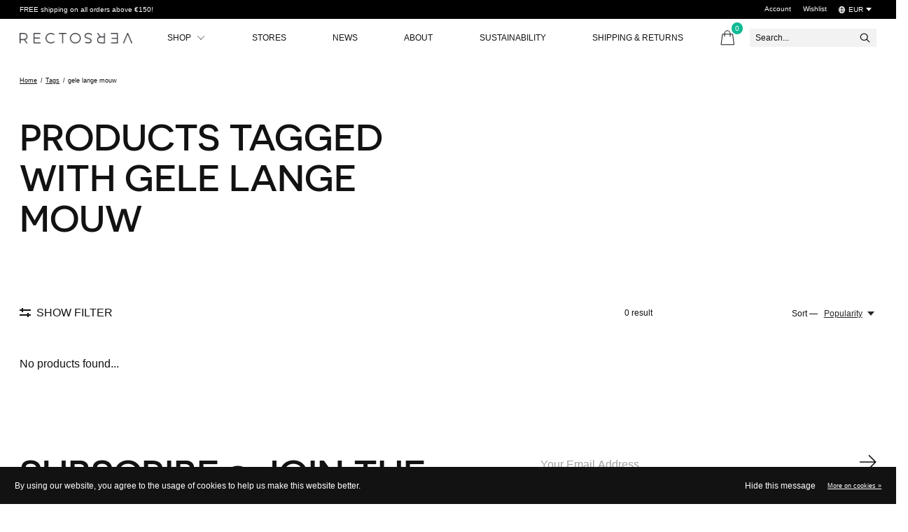

--- FILE ---
content_type: text/html;charset=utf-8
request_url: https://www.rectoversosports.com/tags/gele-lange-mouw/
body_size: 21931
content:
<!doctype html>
<html lang="en">
<head>
  <meta name="facebook-domain-verification" content="b4fdxximyuzpxa60jzws24t0o2fvl8" />
     <!-- Facebook Pixel Code -->
<script>
  !function(f,b,e,v,n,t,s)
  {if(f.fbq)return;n=f.fbq=function(){n.callMethod?
  n.callMethod.apply(n,arguments):n.queue.push(arguments)};
  if(!f._fbq)f._fbq=n;n.push=n;n.loaded=!0;n.version='2.0';
  n.queue=[];t=b.createElement(e);t.async=!0;
  t.src=v;s=b.getElementsByTagName(e)[0];
  s.parentNode.insertBefore(t,s)}(window, document,'script',
  'https://connect.facebook.net/en_US/fbevents.js');
  fbq('init', '399861747289913');
  fbq('track', 'PageView');
</script>

<!-- End Facebook Pixel Code -->
  <meta charset="utf-8"/>
<!-- [START] 'blocks/head.rain' -->
<!--

  (c) 2008-2026 Lightspeed Netherlands B.V.
  http://www.lightspeedhq.com
  Generated: 25-01-2026 @ 09:46:57

-->
<link rel="canonical" href="https://www.rectoversosports.com/tags/gele-lange-mouw/"/>
<link rel="alternate" href="https://www.rectoversosports.com/index.rss" type="application/rss+xml" title="New products"/>
<link href="https://cdn.webshopapp.com/assets/cookielaw.css?2025-02-20" rel="stylesheet" type="text/css"/>
<meta name="robots" content="noodp,noydir"/>
<meta name="google-site-verification" content="ljkUXCOWIOjiCUqUbLP4uhyqv89wzZkPvmkOEsRqZeI"/>
<meta property="og:url" content="https://www.rectoversosports.com/tags/gele-lange-mouw/?source=facebook"/>
<meta property="og:site_name" content="RectoVerso Sports"/>
<meta property="og:title" content="gele lange mouw"/>
<meta property="og:description" content="Sustainable, 100% Belgian luxury women&#039;s sportswear. Sophisticated feminine designs, made out of quality fabrics to elevate your sports achievements to a new le"/>
<script src="https://ajax.googleapis.com/ajax/libs/jquery/1.9.1/jquery.min.js"></script>
<script src="https://services.elfsight.com/lightspeed/assets/plugins/jquery.instashow.packaged.js"></script>
<script>
  (function(w,d,s,l,i){w[l]=w[l]||[];w[l].push({'gtm.start':
new Date().getTime(),event:'gtm.js'});var f=d.getElementsByTagName(s)[0],
j=d.createElement(s),dl=l!='dataLayer'?'&l='+l:'';j.async=true;j.src=
'https://www.googletagmanager.com/gtm.js?id='+i+dl;f.parentNode.insertBefore(j,f);
})(window,document,'script','dataLayer','GTM-5HTNKVD');
</script>
<script src="https://app.dmws.plus/shop-assets/276158/dmws-plus-loader.js?id=10ba9c3d2f31450a78fe1db8574d2cf2"></script>
<script src="https://www.googleoptimize.com/optimize.js?id=OPT-PS36R59"></script>
<!--[if lt IE 9]>
<script src="https://cdn.webshopapp.com/assets/html5shiv.js?2025-02-20"></script>
<![endif]-->
<!-- [END] 'blocks/head.rain' -->
  
    
  <meta property="og:image" content="https://cdn.webshopapp.com/shops/276158/themes/178820/v/1199344/assets/logo.png?20220309101910">

<meta name="p:domain_verify" content="c104660f7819e477820ce54d36a1d4cd"/>

<meta name="description" content="Sustainable, 100% Belgian luxury women&#039;s sportswear. Sophisticated feminine designs, made out of quality fabrics to elevate your sports achievements to a new le" />
<meta name="keywords" content="gele, lange, mouw, Women&#039;s sportswear, sport clothing for women, Sports accessories, Sport jackets, Sport tops" />
<meta charset="UTF-8">
<meta http-equiv="X-UA-Compatible" content="ie=edge">
<meta name="viewport" content="width=device-width, initial-scale=1">
<meta name="apple-mobile-web-app-capable" content="yes">
<meta name="apple-mobile-web-app-status-bar-style" content="black">
<meta name="viewport" content="width=device-width, initial-scale=1, maximum-scale=1, user-scalable=0"/>
  <title>gele lange mouw - RectoVerso Sports</title>

  
  <link rel="preload" href="https://cdn.webshopapp.com/shops/276158/themes/178820/assets/q4tre-icons.woff2" as="font" type="font/woff2" crossorigin="anonymous">
  <link rel="preload" href="https://cdn.webshopapp.com/shops/276158/themes/178820/assets/q4tre.woff2" as="font" type="font/woff2" crossorigin="anonymous">
  <link rel="shortcut icon" href="https://cdn.webshopapp.com/shops/276158/themes/178820/v/1130108/assets/favicon.png?20220131134004" type="image/x-icon" />
      <link href='//fonts.googleapis.com/css?family=Open%20Sans:400,400i,300,500,600,700,700i,800,900|Montserrat:400,400i,300,500,600,700,700i,800,900' rel='preload' as='style'>
    <link href='//fonts.googleapis.com/css?family=Open%20Sans:400,400i,300,500,600,700,700i,800,900|Montserrat:400,400i,300,500,600,700,700i,800,900' rel='stylesheet' type='text/css'>
    
  <script>document.getElementsByTagName("html")[0].className += " js";</script>
  <script>
    if('CSS' in window && CSS.supports('color', 'var(--color-var)')) {
      document.write('<link rel="stylesheet" href="https://cdn.webshopapp.com/shops/276158/themes/178820/assets/style.css?20250323074339">');
    } else {
      document.write('<link rel="stylesheet" href="https://cdn.webshopapp.com/shops/276158/themes/178820/assets/style-fallback.css?20250323074339">');
      document.write('<script src="https://polyfill.io/v3/polyfill.min.js"><\/script>');
    }
  </script>
  <noscript>
    <link rel="stylesheet" href="https://cdn.webshopapp.com/shops/276158/themes/178820/assets/style-fallback.css?20250323074339">
    <script src="https://polyfill.io/v3/polyfill.min.js"></script>
  </noscript>
    
    
    <link rel="stylesheet" href="https://cdn.webshopapp.com/shops/276158/themes/178820/assets/icons.css?20250323074339" /> 
    <link rel="stylesheet" href="https://cdn.webshopapp.com/shops/276158/themes/178820/assets/settings.css?20250323074339" />  
  <link rel="stylesheet" href="https://cdn.webshopapp.com/shops/276158/themes/178820/assets/custom.css?20250323074339" />
  
      
      
</head>
<body class="page-gele-lange-mouw has-cookie-notice">
            
  <script>
  var site_url = 'https://www.rectoversosports.com/',
      static_url = 'https://static.webshopapp.com/shops/276158/',
      search_url = "https://www.rectoversosports.com/search/",
      promo_popup_hide_until = '1',
      promo_popup_delay = '5000',
      product_card_options = 'swatches',
  		product_card_second_image = 1,
      no_inventory_text = "Stock information is currently unavailable for this product.",
      feedToken = 'https://ig.instant-tokens.com/users/c34ca39d-85ae-4adc-9c7f-e01b265b0e1d/instagram/17841410909594844/token?userSecret=x3jv696etjdlian4i2zsb',
      last_updated_text = 'Last updated',
      today_at_text = 'Today at',
      in_stock_text = 'In stock',
      in_stock_online_text = 'In stock online',
      out_of_stock_text = 'Out of stock ',
      out_of_stock_text_options = '(Out of stock)',
      out_of_stock_online_text = 'Out of stock online',
      on_backorder_text = 'On backorder',
      on_backorder_online_text = 'On backorder online',
      in_store_text = 'In store',
      not_in_store_text = 'Not in store',
      inventory_notice_text = 'Online and in-store prices may differ',
      inventory_line_text = '$1 at $2',
      default_variant_text = 'Make a choice',
      apply_text = 'Apply',
      points_text = '<span class="js-insert-points"></span>pts',
      money_off_text = '<span class="js-insert-money-off"></span> off',
      valid_for_text = 'Valid for',
      all_text = 'All',
      currency_format = '€',
      priceStatus = 'enabled';
</script>
    
    <div class="pre-header">
  <div class="pre-header__container container max-width-xl flex items-center justify-between">
        <div class="pre-header__msg">
      <p>FREE shipping on all orders above €150!  <a href=""></a></p>
    </div>
        
        
    <ul class="pre-header__nav display@md">
            
      <li class="pre-header__item">
        <a href="#0" class="pre-header__link" aria-controls="drawerLogin"><span>Account</span></a>
      </li>
            <li class="pre-header__item">
        <a href="#0" class="pre-header__link" aria-controls="drawerLogin"><span>Wishlist</span></a>
      </li>
                        <li class="pre-header__item">
        <a href="#" class="pre-header__link"><span><svg viewBox="0 0 16 16" fill="currentColor"><path d="M8,0C3.6,0,0,3.6,0,8s3.6,8,8,8s8-3.6,8-8S12.4,0,8,0z M13.9,7H12c-0.1-1.5-0.4-2.9-0.8-4.1 C12.6,3.8,13.6,5.3,13.9,7z M8,14c-0.6,0-1.8-1.9-2-5H10C9.8,12.1,8.6,14,8,14z M6,7c0.2-3.1,1.3-5,2-5s1.8,1.9,2,5H6z M4.9,2.9 C4.4,4.1,4.1,5.5,4,7H2.1C2.4,5.3,3.4,3.8,4.9,2.9z M2.1,9H4c0.1,1.5,0.4,2.9,0.8,4.1C3.4,12.2,2.4,10.7,2.1,9z M11.1,13.1 c0.5-1.2,0.7-2.6,0.8-4.1h1.9C13.6,10.7,12.6,12.2,11.1,13.1z"></path></svg>EUR</span> <svg class="pre-header__dropdown-icon icon" aria-hidden="true" viewBox="0 0 12 12"><path d="M6,9l4-5H2Z"/></svg></a>
        <ul class="pre-header__dropdown" data-theme="default">

          <li class="nav-v2__item">
            
     

<ul class="nav-v2__list">
    <div class="currencies">
        <li><a href="https://www.rectoversosports.com/session/currency/eur/" class="pre-header__dropdown-link" aria-selected="true" title="eur">EUR</a></li>
        <li><a href="https://www.rectoversosports.com/session/currency/gbp/" class="pre-header__dropdown-link" title="gbp">GBP</a></li>
        <li><a href="https://www.rectoversosports.com/session/currency/usd/" class="pre-header__dropdown-link" title="usd">USD</a></li>
      </div>
  </ul>
          </li>
        </ul>
      </li>
          </ul>
  
  	      </div>
</div>


<header class="mega-nav mega-nav--mobile mega-nav--desktop@md mega-nav--mobile-panel position-relative js-mega-nav">
  <div class="mega-nav__container">
        <!-- logo -->
    <a href="https://www.rectoversosports.com/" class="mega-nav__logo">
            <img src="https://cdn.webshopapp.com/shops/276158/themes/178820/v/1199344/assets/logo.png?20220309101910" height="32" class="logo" alt="Sustainable Sportswear">
            <img src="https://cdn.webshopapp.com/shops/276158/themes/178820/v/1201498/assets/logo-white.png?20220310132833" height="32" class="logo--white" alt="Sustainable Sportswear">
                </a>
            
        
    <!-- icon buttons --mobile -->
    <div class="mega-nav__icon-btns mega-nav__icon-btns--mobile">
      <a href="#0" class="mega-nav__icon-btn" aria-controls="drawerLogin">
        <svg class="icon" viewBox="0 0 24 24">
          <title>Go to account settings</title>
          <g class="icon__group" fill="none" stroke="currentColor" stroke-linecap="square" stroke-miterlimit="10">
            <circle cx="12" cy="6" r="4" />
            <path d="M12 13a8 8 0 00-8 8h16a8 8 0 00-8-8z" />
          </g>
        </svg>
      </a>
	
            
      <button class="reset mega-nav__icon-btn mega-nav__icon-btn--cart js-tab-focus" aria-label="Toggle cart" aria-controls="drawerCart">
        <svg class="icon" viewBox="0 0 24 24" >
          <title>Cart</title>
          <g class="icon__group" stroke-linecap="square" fill="none" stroke-linejoin="miter" stroke="currentColor">
            <polygon points="21,21.8 3,21.8 5,6.8 19,6.8 	"/>
            <path d="M8,9.8v-4c0-2.2,1.8-4,4-4l0,0c2.2,0,4,1.8,4,4v4"/>
          </g>
        </svg>
        <span class="counter counter--cart margin-left-xxs"><span class="js-cart-counter">0</span> <i class="sr-only">items</i></span>
      </button>

      <button class="reset mega-nav__icon-btn mega-nav__icon-btn--menu js-tab-focus" aria-label="Toggle menu" aria-controls="mega-nav-navigation">
        <svg class="icon" viewBox="0 0 24 24">
          <g class="icon__group" fill="none" stroke="currentColor" stroke-linecap="square" stroke-miterlimit="10">
            <path d="M2 6h20" />
            <path d="M2 12h20" />
            <path d="M2 18h20" />
          </g>
        </svg>
      </button>
    </div>

    <div class="mega-nav__nav js-mega-nav__nav" id="mega-nav-navigation" role="navigation" aria-label="Main">
    <div class="mega-nav__nav-wrapper js-scroll-container">
    <div class="mega-nav__nav-inner">
      <ul class="mega-nav__items">

                <!-- search input --desktop -->
        <li class="mega-nav__item mega-nav__item--search position-relative margin-bottom-xs hide@md">
          <form action="https://www.rectoversosports.com/search/" method="get" class="search-form" autocomplete="off">
            <div class="mega-nav__search-input search-input search-input--icon-left text-sm@md">
              <input class="form-control  js-live-search" type="search" name="q" id="searchInputX" placeholder="Search..." aria-label="Search">
              <button class="search-input__btn">
                <svg class="icon" viewBox="0 0 24 24"><title>Submit</title><g stroke-linecap="square" stroke-linejoin="miter" stroke-width="2" stroke="currentColor" fill="none" stroke-miterlimit="10"><line x1="22" y1="22" x2="15.656" y2="15.656"></line><circle cx="10" cy="10" r="8"></circle></g></svg>
              </button>
            </div>

            <div class="live-search__dropdown margin-bottom-xs position-relative" data-theme="default">
              <div class="text-center is-hidden js-live-search__loader" aria-hidden="true">
                <svg class="icon icon--sm icon--is-spinning" viewBox="0 0 32 32"><g stroke-linecap="square" stroke-linejoin="miter" stroke-width="2" stroke="currentColor" fill="none"><circle cx="16" cy="16" r="15" opacity="0.4"></circle><path d="M16,1A15,15,0,0,1,31,16" stroke-linecap="butt"></path></g></svg>
              </div>
              <div class="js-live-search__wrapper">
                <!-- Results will be loaded here -->
              </div>
              <button type="submit" class="btn btn--arrow margin-top-sm is-hidden js-live-search__view-all">View all results (<span class="js-live-search__count"></span>)</button>
            </div>
          </form>
        </li>
        
        
                <!-- Layout 1 -> tabbed product categories -->
        <li class="mega-nav__item js-mega-nav__item">
          <button class="reset mega-nav__control js-mega-nav__control js-tab-focus">
            Shop
            <i class="mega-nav__arrow-icon" aria-hidden="true">
              <svg class="icon" viewBox="0 0 16 16">
                <g class="icon__group" fill="none" stroke="currentColor" stroke-linecap="square" stroke-miterlimit="10">
                  <path d="M2 2l12 12" />
                  <path d="M14 2L2 14" />
                </g>
              </svg>
            </i>
          </button>

          <div class="mega-nav__sub-nav-wrapper">
            <div class="mega-nav__panel-header hide@md text-md">
              <button class="reset js-mega-nav__control js-tab-focus">
                <svg class="icon" viewBox="0 0 482.239 482.239">
                  <title>Back</title>
                  <path d="m206.812 34.446-206.812 206.673 206.743 206.674 24.353-24.284-165.167-165.167h416.31v-34.445h-416.31l165.236-165.236z"></path>
                </svg>
              </button>
              <div class="mega-nav__panel-title">
                Shop
              </div>
            </div>
            <div class="mega-nav__sub-nav-wrapper-inner mega-nav__sub-nav mega-nav__sub-nav--layout-1 js-scroll-container">

              <!-- links - visible on mobile -->
              <ul class="mega-nav__sub-items">
                                <li class="mega-nav__sub-item">
                                    <a href="https://www.rectoversosports.com/most-popular/" class="mega-nav__control">
                    <span class="flex items-center gap-xs">
                                            <i>Most Popular</i>
                    </span>
                  </a>
                                  </li>
                                <li class="mega-nav__sub-item js-mega-nav__item">
                                    <button class="reset mega-nav__control js-mega-nav__control js-tab-focus">
                    <span class="flex items-center gap-xs width-100%">
                                            <span class="flex items-center width-100%">
                        tops
                        <i class="mega-nav__arrow-icon" aria-hidden="true">
                          <svg class="icon" viewBox="0 0 16 16">
                            <g class="icon__group" fill="none" stroke="currentColor" stroke-linecap="square" stroke-miterlimit="10">
                              <path d="M2 2l12 12" />
                              <path d="M14 2L2 14" />
                            </g>
                          </svg>
                        </i>
                      </span>
                    </span>
                  </button>
                  <div class="mega-nav__sub-nav-wrapper">
                    <div class="mega-nav__panel-header hide@md text-md">
                      <button class="reset js-mega-nav__control js-tab-focus">
                        <svg class="icon" viewBox="0 0 482.239 482.239">
                          <title>Back</title>
                          <path d="m206.812 34.446-206.812 206.673 206.743 206.674 24.353-24.284-165.167-165.167h416.31v-34.445h-416.31l165.236-165.236z"></path>
                        </svg>
                      </button>
                      <div class="mega-nav__panel-title">
                        tops
                      </div>
                    </div>
                    <div class="mega-nav__sub-nav-wrapper-inner js-scroll-container">
                      <!-- links - visible on mobile -->
                      <ul class="mega-nav__sub-items">
                        <li class="mega-nav__sub-item">
                          <a href="https://www.rectoversosports.com/tops/" class="mega-nav__control">
                            <span class="flex items-center gap-xs">
                              <i>All tops</i>
                            </span>
                          </a>
                        </li>
                                                <li class="mega-nav__sub-item">
                                                    <a href="https://www.rectoversosports.com/tops/sports-bras/" class="mega-nav__control">
                            <span class="flex items-center gap-xs">
                                                            <i>Sports Bras</i>
                            </span>
                          </a>
                                                  </li>
                                                <li class="mega-nav__sub-item">
                                                    <a href="https://www.rectoversosports.com/tops/t-shirts/" class="mega-nav__control">
                            <span class="flex items-center gap-xs">
                                                            <i>T-shirts</i>
                            </span>
                          </a>
                                                  </li>
                                                <li class="mega-nav__sub-item">
                                                    <a href="https://www.rectoversosports.com/tops/tank-tops/" class="mega-nav__control">
                            <span class="flex items-center gap-xs">
                                                            <i>Tank tops</i>
                            </span>
                          </a>
                                                  </li>
                                                <li class="mega-nav__sub-item">
                                                    <a href="https://www.rectoversosports.com/tops/long-sleeves/" class="mega-nav__control">
                            <span class="flex items-center gap-xs">
                                                            <i>Long sleeves </i>
                            </span>
                          </a>
                                                  </li>
                                                <li class="mega-nav__sub-item">
                                                    <a href="https://www.rectoversosports.com/tops/hoodies-sweaters/" class="mega-nav__control">
                            <span class="flex items-center gap-xs">
                                                            <i>Hoodies &amp; Sweaters</i>
                            </span>
                          </a>
                                                  </li>
                                                <li class="mega-nav__sub-item">
                                                    <a href="https://www.rectoversosports.com/tops/jackets/" class="mega-nav__control">
                            <span class="flex items-center gap-xs">
                                                            <i>Jackets</i>
                            </span>
                          </a>
                                                  </li>
                                              </ul>
                    </div>
                  </div>

                                  </li>
                                <li class="mega-nav__sub-item js-mega-nav__item">
                                    <button class="reset mega-nav__control js-mega-nav__control js-tab-focus">
                    <span class="flex items-center gap-xs width-100%">
                                            <span class="flex items-center width-100%">
                        Bottoms
                        <i class="mega-nav__arrow-icon" aria-hidden="true">
                          <svg class="icon" viewBox="0 0 16 16">
                            <g class="icon__group" fill="none" stroke="currentColor" stroke-linecap="square" stroke-miterlimit="10">
                              <path d="M2 2l12 12" />
                              <path d="M14 2L2 14" />
                            </g>
                          </svg>
                        </i>
                      </span>
                    </span>
                  </button>
                  <div class="mega-nav__sub-nav-wrapper">
                    <div class="mega-nav__panel-header hide@md text-md">
                      <button class="reset js-mega-nav__control js-tab-focus">
                        <svg class="icon" viewBox="0 0 482.239 482.239">
                          <title>Back</title>
                          <path d="m206.812 34.446-206.812 206.673 206.743 206.674 24.353-24.284-165.167-165.167h416.31v-34.445h-416.31l165.236-165.236z"></path>
                        </svg>
                      </button>
                      <div class="mega-nav__panel-title">
                        Bottoms
                      </div>
                    </div>
                    <div class="mega-nav__sub-nav-wrapper-inner js-scroll-container">
                      <!-- links - visible on mobile -->
                      <ul class="mega-nav__sub-items">
                        <li class="mega-nav__sub-item">
                          <a href="https://www.rectoversosports.com/bottoms/" class="mega-nav__control">
                            <span class="flex items-center gap-xs">
                              <i>All Bottoms</i>
                            </span>
                          </a>
                        </li>
                                                <li class="mega-nav__sub-item">
                                                    <a href="https://www.rectoversosports.com/bottoms/leggings/" class="mega-nav__control">
                            <span class="flex items-center gap-xs">
                                                            <i>Leggings</i>
                            </span>
                          </a>
                                                  </li>
                                                <li class="mega-nav__sub-item">
                                                    <a href="https://www.rectoversosports.com/bottoms/shorts/" class="mega-nav__control">
                            <span class="flex items-center gap-xs">
                                                            <i>Shorts</i>
                            </span>
                          </a>
                                                  </li>
                                                <li class="mega-nav__sub-item">
                                                    <a href="https://www.rectoversosports.com/bottoms/sweatpants-joggers/" class="mega-nav__control">
                            <span class="flex items-center gap-xs">
                                                            <i>Sweatpants &amp; joggers</i>
                            </span>
                          </a>
                                                  </li>
                                                <li class="mega-nav__sub-item">
                                                    <a href="https://www.rectoversosports.com/bottoms/skirts-dresses/" class="mega-nav__control">
                            <span class="flex items-center gap-xs">
                                                            <i>Skirts &amp; dresses</i>
                            </span>
                          </a>
                                                  </li>
                                              </ul>
                    </div>
                  </div>

                                  </li>
                                <li class="mega-nav__sub-item">
                                    <a href="https://www.rectoversosports.com/accessories/" class="mega-nav__control">
                    <span class="flex items-center gap-xs">
                                            <i>Accessories</i>
                    </span>
                  </a>
                                  </li>
                                <li class="mega-nav__sub-item js-mega-nav__item">
                                    <button class="reset mega-nav__control js-mega-nav__control js-tab-focus">
                    <span class="flex items-center gap-xs width-100%">
                                            <span class="flex items-center width-100%">
                        Featured
                        <i class="mega-nav__arrow-icon" aria-hidden="true">
                          <svg class="icon" viewBox="0 0 16 16">
                            <g class="icon__group" fill="none" stroke="currentColor" stroke-linecap="square" stroke-miterlimit="10">
                              <path d="M2 2l12 12" />
                              <path d="M14 2L2 14" />
                            </g>
                          </svg>
                        </i>
                      </span>
                    </span>
                  </button>
                  <div class="mega-nav__sub-nav-wrapper">
                    <div class="mega-nav__panel-header hide@md text-md">
                      <button class="reset js-mega-nav__control js-tab-focus">
                        <svg class="icon" viewBox="0 0 482.239 482.239">
                          <title>Back</title>
                          <path d="m206.812 34.446-206.812 206.673 206.743 206.674 24.353-24.284-165.167-165.167h416.31v-34.445h-416.31l165.236-165.236z"></path>
                        </svg>
                      </button>
                      <div class="mega-nav__panel-title">
                        Featured
                      </div>
                    </div>
                    <div class="mega-nav__sub-nav-wrapper-inner js-scroll-container">
                      <!-- links - visible on mobile -->
                      <ul class="mega-nav__sub-items">
                        <li class="mega-nav__sub-item">
                          <a href="https://www.rectoversosports.com/featured/" class="mega-nav__control">
                            <span class="flex items-center gap-xs">
                              <i>All Featured</i>
                            </span>
                          </a>
                        </li>
                                                <li class="mega-nav__sub-item">
                                                    <a href="https://www.rectoversosports.com/featured/moms-favourites/" class="mega-nav__control">
                            <span class="flex items-center gap-xs">
                                                            <i>Mom&#039;s Favourites</i>
                            </span>
                          </a>
                                                  </li>
                                                <li class="mega-nav__sub-item js-mega-nav__item">
                                                    <button class="reset mega-nav__control js-mega-nav__control js-tab-focus">
                            Collaborations 
                            <i class="mega-nav__arrow-icon" aria-hidden="true">
                              <svg class="icon" viewBox="0 0 16 16">
                                <g class="icon__group" fill="none" stroke="currentColor" stroke-linecap="square" stroke-miterlimit="10">
                                  <path d="M2 2l12 12" />
                                  <path d="M14 2L2 14" />
                                </g>
                              </svg>
                            </i>
                          </button>
                          <div class="mega-nav__sub-nav-wrapper">
                            <div class="mega-nav__panel-header hide@md text-md">
                              <button class="reset js-mega-nav__control js-tab-focus">
                                <svg class="icon" viewBox="0 0 482.239 482.239">
                                  <title>Back</title>
                                  <path d="m206.812 34.446-206.812 206.673 206.743 206.674 24.353-24.284-165.167-165.167h416.31v-34.445h-416.31l165.236-165.236z"></path>
                                </svg>
                              </button>
                              <div class="mega-nav__panel-title">
                                Collaborations 
                              </div>

                            </div>
                            <div class="mega-nav__sub-nav-wrapper-inner js-scroll-container">
                              <ul class="mega-nav__sub-items">
                                <li class="mega-nav__sub-item">
                                  <a href="https://www.rectoversosports.com/featured/collaborations/" class="mega-nav__control">
                                    <span class="flex items-center gap-xs">
                                                                            <i>All Collaborations </i>
                                    </span>
                                  </a>
                                </li>
                                                                <li class="mega-nav__sub-item">
                                                                    <a href="https://www.rectoversosports.com/featured/collaborations/caudalie-x-rectoverso/" class="mega-nav__control">
                                    <span class="flex items-center gap-xs">
                                                                            <i>CAUDALIE x RECTOVERSO</i>
                                    </span>
                                  </a>
                                                                  </li>
                                                                <li class="mega-nav__sub-item">
                                                                    <a href="https://www.rectoversosports.com/featured/collaborations/xandres-x-rectoverso/" class="mega-nav__control">
                                    <span class="flex items-center gap-xs">
                                                                            <i>XANDRES x RECTOVERSO</i>
                                    </span>
                                  </a>
                                                                  </li>
                                                                <li class="mega-nav__sub-item">
                                                                    <a href="https://www.rectoversosports.com/featured/collaborations/bioracer-x-rectoverso/" class="mega-nav__control">
                                    <span class="flex items-center gap-xs">
                                                                            <i>BIORACER x RECTOVERSO</i>
                                    </span>
                                  </a>
                                                                  </li>
                                                              </ul>
                            </div>
                          </div>


                                                  </li>
                                                <li class="mega-nav__sub-item">
                                                    <a href="https://www.rectoversosports.com/featured/bestsellers/" class="mega-nav__control">
                            <span class="flex items-center gap-xs">
                                                            <i>Bestsellers</i>
                            </span>
                          </a>
                                                  </li>
                                                <li class="mega-nav__sub-item js-mega-nav__item">
                                                    <button class="reset mega-nav__control js-mega-nav__control js-tab-focus">
                            Gift Guide 
                            <i class="mega-nav__arrow-icon" aria-hidden="true">
                              <svg class="icon" viewBox="0 0 16 16">
                                <g class="icon__group" fill="none" stroke="currentColor" stroke-linecap="square" stroke-miterlimit="10">
                                  <path d="M2 2l12 12" />
                                  <path d="M14 2L2 14" />
                                </g>
                              </svg>
                            </i>
                          </button>
                          <div class="mega-nav__sub-nav-wrapper">
                            <div class="mega-nav__panel-header hide@md text-md">
                              <button class="reset js-mega-nav__control js-tab-focus">
                                <svg class="icon" viewBox="0 0 482.239 482.239">
                                  <title>Back</title>
                                  <path d="m206.812 34.446-206.812 206.673 206.743 206.674 24.353-24.284-165.167-165.167h416.31v-34.445h-416.31l165.236-165.236z"></path>
                                </svg>
                              </button>
                              <div class="mega-nav__panel-title">
                                Gift Guide 
                              </div>

                            </div>
                            <div class="mega-nav__sub-nav-wrapper-inner js-scroll-container">
                              <ul class="mega-nav__sub-items">
                                <li class="mega-nav__sub-item">
                                  <a href="https://www.rectoversosports.com/featured/gift-guide/" class="mega-nav__control">
                                    <span class="flex items-center gap-xs">
                                                                            <i>All Gift Guide </i>
                                    </span>
                                  </a>
                                </li>
                                                                <li class="mega-nav__sub-item">
                                                                    <a href="https://www.rectoversosports.com/featured/gift-guide/50/" class="mega-nav__control">
                                    <span class="flex items-center gap-xs">
                                                                            <i>&lt; €50 </i>
                                    </span>
                                  </a>
                                                                  </li>
                                                                <li class="mega-nav__sub-item">
                                                                    <a href="https://www.rectoversosports.com/featured/gift-guide/100/" class="mega-nav__control">
                                    <span class="flex items-center gap-xs">
                                                                            <i>&lt; €100 </i>
                                    </span>
                                  </a>
                                                                  </li>
                                                                <li class="mega-nav__sub-item">
                                                                    <a href="https://www.rectoversosports.com/featured/gift-guide/200/" class="mega-nav__control">
                                    <span class="flex items-center gap-xs">
                                                                            <i>&lt; €200</i>
                                    </span>
                                  </a>
                                                                  </li>
                                                                <li class="mega-nav__sub-item">
                                                                    <a href="https://www.rectoversosports.com/featured/gift-guide/luxury/" class="mega-nav__control">
                                    <span class="flex items-center gap-xs">
                                                                            <i>Luxury </i>
                                    </span>
                                  </a>
                                                                  </li>
                                                              </ul>
                            </div>
                          </div>


                                                  </li>
                                              </ul>
                    </div>
                  </div>

                                  </li>
                                <li class="mega-nav__sub-item">
                                    <a href="https://www.rectoversosports.com/sale/" class="mega-nav__control">
                    <span class="flex items-center gap-xs">
                                            <i>Sale</i>
                    </span>
                  </a>
                                  </li>
                                <li class="mega-nav__sub-item">
                                    <a href="https://www.rectoversosports.com/lottes-favourites/" class="mega-nav__control">
                    <span class="flex items-center gap-xs">
                                            <i>Lotte&#039;s Favourites </i>
                    </span>
                  </a>
                                  </li>
                                <li class="mega-nav__sub-item">
                                    <a href="https://www.rectoversosports.com/signature-tee/" class="mega-nav__control">
                    <span class="flex items-center gap-xs">
                                            <i>Signature tee </i>
                    </span>
                  </a>
                                  </li>
                                <li class="mega-nav__sub-item">
                                    <a href="https://www.rectoversosports.com/stephanies-favourites/" class="mega-nav__control">
                    <span class="flex items-center gap-xs">
                                            <i>Stephanie&#039;s Favourites</i>
                    </span>
                  </a>
                                  </li>
                                <li class="mega-nav__sub-item">
                                    <a href="https://www.rectoversosports.com/camilles-favourites/" class="mega-nav__control">
                    <span class="flex items-center gap-xs">
                                            <i>Camille&#039;s favourites </i>
                    </span>
                  </a>
                                  </li>
                                <li class="mega-nav__sub-item">
                                    <a href="https://www.rectoversosports.com/black-friday-favourites/" class="mega-nav__control">
                    <span class="flex items-center gap-xs">
                                            <i>Black Friday Favourites </i>
                    </span>
                  </a>
                                  </li>
                              </ul>


              <!-- tabs - visible on desktop -->
              <div class="mega-nav__tabs grid gap-lg js-tabs">
                                <ul class="col-3 mega-nav__tabs-controls js-tabs__controls js-read-more" aria-label="Select a product" data-btn-labels="Show More, Show Less" data-ellipsis="off" data-btn-class="reset text-sm text-underline cursor-pointer margin-top-xs js-tab-focus">
                  <li class="mega-nav__title">
                    <h4>Products</h4>
                    <a href="#tabProductDefault" class="js-tab-focus sr-only" aria-selected="true">Close</a>
                  </li>

                                                      <li >
                    <a href="https://www.rectoversosports.com/most-popular/" class="mega-nav__tabs-control js-tab-focus" aria-selected="true">
                      <span class="flex items-center gap-xs">
                        
                        <i class="margin-right-xxxs">Most Popular</i>

                        
                      </span>
                    </a>
                  </li>
                                    <li >
                    <a href="#tabProduct2" class="mega-nav__tabs-control js-tab-focus" aria-selected="true">
                      <span class="flex items-center gap-xs">
                        
                        <i class="margin-right-xxxs">tops</i>

                                                <svg class="icon icon--xs margin-left-auto js-reset-mega-tabs" viewBox="0 0 16 16" aria-hidden="true">
                          <g class="icon__group" fill="none" stroke="currentColor" stroke-linecap="square" stroke-miterlimit="10">
                            <path d="M2 2l12 12"></path>
                            <path d="M14 2L2 14"></path>
                          </g>
                        </svg>
                        
                      </span>
                    </a>
                  </li>
                                    <li >
                    <a href="#tabProduct3" class="mega-nav__tabs-control js-tab-focus" aria-selected="true">
                      <span class="flex items-center gap-xs">
                        
                        <i class="margin-right-xxxs">Bottoms</i>

                                                <svg class="icon icon--xs margin-left-auto js-reset-mega-tabs" viewBox="0 0 16 16" aria-hidden="true">
                          <g class="icon__group" fill="none" stroke="currentColor" stroke-linecap="square" stroke-miterlimit="10">
                            <path d="M2 2l12 12"></path>
                            <path d="M14 2L2 14"></path>
                          </g>
                        </svg>
                        
                      </span>
                    </a>
                  </li>
                                    <li >
                    <a href="https://www.rectoversosports.com/accessories/" class="mega-nav__tabs-control js-tab-focus" aria-selected="true">
                      <span class="flex items-center gap-xs">
                        
                        <i class="margin-right-xxxs">Accessories</i>

                        
                      </span>
                    </a>
                  </li>
                                    <li >
                    <a href="#tabProduct5" class="mega-nav__tabs-control js-tab-focus" aria-selected="true">
                      <span class="flex items-center gap-xs">
                        
                        <i class="margin-right-xxxs">Featured</i>

                                                <svg class="icon icon--xs margin-left-auto js-reset-mega-tabs" viewBox="0 0 16 16" aria-hidden="true">
                          <g class="icon__group" fill="none" stroke="currentColor" stroke-linecap="square" stroke-miterlimit="10">
                            <path d="M2 2l12 12"></path>
                            <path d="M14 2L2 14"></path>
                          </g>
                        </svg>
                        
                      </span>
                    </a>
                  </li>
                                    <li >
                    <a href="https://www.rectoversosports.com/sale/" class="mega-nav__tabs-control js-tab-focus" aria-selected="true">
                      <span class="flex items-center gap-xs">
                        
                        <i class="margin-right-xxxs">Sale</i>

                        
                      </span>
                    </a>
                  </li>
                                    <li >
                    <a href="https://www.rectoversosports.com/lottes-favourites/" class="mega-nav__tabs-control js-tab-focus" aria-selected="true">
                      <span class="flex items-center gap-xs">
                        
                        <i class="margin-right-xxxs">Lotte&#039;s Favourites </i>

                        
                      </span>
                    </a>
                  </li>
                                    <li class="js-read-more__content">
                    <a href="https://www.rectoversosports.com/signature-tee/" class="mega-nav__tabs-control js-tab-focus" aria-selected="true">
                      <span class="flex items-center gap-xs">
                        
                        <i class="margin-right-xxxs">Signature tee </i>

                        
                      </span>
                    </a>
                  </li>
                                    <li class="js-read-more__content">
                    <a href="https://www.rectoversosports.com/stephanies-favourites/" class="mega-nav__tabs-control js-tab-focus" aria-selected="true">
                      <span class="flex items-center gap-xs">
                        
                        <i class="margin-right-xxxs">Stephanie&#039;s Favourites</i>

                        
                      </span>
                    </a>
                  </li>
                                    <li class="js-read-more__content">
                    <a href="https://www.rectoversosports.com/camilles-favourites/" class="mega-nav__tabs-control js-tab-focus" aria-selected="true">
                      <span class="flex items-center gap-xs">
                        
                        <i class="margin-right-xxxs">Camille&#039;s favourites </i>

                        
                      </span>
                    </a>
                  </li>
                                    <li class="js-read-more__content">
                    <a href="https://www.rectoversosports.com/black-friday-favourites/" class="mega-nav__tabs-control js-tab-focus" aria-selected="true">
                      <span class="flex items-center gap-xs">
                        
                        <i class="margin-right-xxxs">Black Friday Favourites </i>

                        
                      </span>
                    </a>
                  </li>
                                    
                </ul>

                <div class="col-9 js-tabs__panels">
                  <section id="tabProductDefault" class="mega-nav__tabs-panel js-tabs__panel">

                    <div class="mega-nav__sub-nav--layout-5">

                                                                  <ul class="mega-nav__sub-items">
                                                <li class="mega-nav__title"><h4>Categories</h4></li>                                                                        <li class="mega-nav__sub-item">
                          <a href="https://www.rectoversosports.com/collections/fall-winter-2024/blue-shadow/" title="Blue Shadow " class="mega-nav__sub-link">
                            Blue Shadow 
                          </a>
                        </li>
                                                <li class="mega-nav__sub-item">
                          <a href="https://www.rectoversosports.com/collections/fall-winter-2024/black-out/" title="Black" class="mega-nav__sub-link">
                            Black
                          </a>
                        </li>
                                                <li class="mega-nav__sub-item">
                          <a href="https://www.rectoversosports.com/collections/fall-winter-2024/olive/" title="Olive" class="mega-nav__sub-link">
                            Olive
                          </a>
                        </li>
                                                <li class="mega-nav__sub-item">
                          <a href="https://www.rectoversosports.com/collections/fall-winter-2024/creamy/" title="Creamy" class="mega-nav__sub-link">
                            Creamy
                          </a>
                        </li>
                                                <li class="mega-nav__sub-item">
                          <a href="https://www.rectoversosports.com/collections/fall-winter-2024/sweats-hoodies/" title="Sweats &amp; hoodies " class="mega-nav__sub-link">
                            Sweats &amp; hoodies 
                          </a>
                        </li>
                                                <li class="mega-nav__sub-item">
                          <a href="https://www.rectoversosports.com/buy-gift-card/" title="Gift Card" class="mega-nav__sub-link">
                            Gift Card
                          </a>
                        </li>
                                                                      </ul>
                      
                      
                      
                      
                      
                                            
                                            <ul class="mega-nav__sub-items">
                                                <li class="mega-nav__title"><h4>Activities</h4></li>                                                                        <li class="mega-nav__sub-item">
                          <a href="https://www.rectoversosports.com/activities/sports-activities/running/" title="Running" class="mega-nav__sub-link">
                            Running
                          </a>
                        </li>
                                                <li class="mega-nav__sub-item">
                          <a href="https://www.rectoversosports.com/activities/sports-activities/yoga/" title="Yoga" class="mega-nav__sub-link">
                            Yoga
                          </a>
                        </li>
                                                <li class="mega-nav__sub-item">
                          <a href="https://www.rectoversosports.com/activities/sports-activities/fitness-gym/" title="Fitness &amp; Gym" class="mega-nav__sub-link">
                            Fitness &amp; Gym
                          </a>
                        </li>
                                                <li class="mega-nav__sub-item">
                          <a href="https://www.rectoversosports.com/activities/sports-activities/tennis-padel/" title="Tennis &amp; Padel" class="mega-nav__sub-link">
                            Tennis &amp; Padel
                          </a>
                        </li>
                                                <li class="mega-nav__sub-item">
                          <a href="https://www.rectoversosports.com/activities/sports-activities/golf/" title="Golf" class="mega-nav__sub-link">
                            Golf
                          </a>
                        </li>
                                                <li class="mega-nav__sub-item">
                          <a href="https://www.rectoversosports.com/activities/sports-activities/loungewear/" title="Loungewear" class="mega-nav__sub-link">
                            Loungewear
                          </a>
                        </li>
                                                                      </ul>
                      
                      
                      
                      
                                            
                      
                                            <div class="mega-nav__card width-100% max-width-xs margin-x-auto">
                                                <a href="https://www.rectoversosports.com/new-in/" class="block">                                                    <figure>
                            <img class="block width-100%" src="https://cdn.webshopapp.com/shops/276158/themes/178820/v/2434954/assets/mega-cta-1.jpg?20240929202853" alt="Shop FW23">
                          </figure>
                                                  </a>                        <div class="margin-top-sm">
                          <a href="https://www.rectoversosports.com/new-in/" class="btn btn--arrow">Shop FW23</a>
                        </div>                      </div>
                      
                      
                      
                      
                    </div>
                  </section>
                                    <section id="tabProduct1" class="mega-nav__tabs-panel js-tabs__panel">

                    <div class="mega-nav__sub-nav--layout-6">
                      

                      <div class="mega-nav__card width-100% max-width-xs margin-x-auto">
                                                <div>
                          <a href="#0" class="btn--icon margin-bottom-sm margin-right-xxs text-sm inline-block js-reset-mega-tabs"><svg class="icon" viewBox="0 0 12 12"><polygon points="4 3 8 6 4 9 4 3"></polygon></svg><span class="sr-only">Back</span></a>
                          <a href="https://www.rectoversosports.com/most-popular/" class="btn btn--arrow">All Most Popular</a>
                        </div>
                                                                      </div>
                    </div>
                  </section>
                                    <section id="tabProduct2" class="mega-nav__tabs-panel js-tabs__panel">

                    <div class="mega-nav__sub-nav--layout-6">
                                            <div class="mega-nav__sub-wrapper">
                        <div class="margin-bottom-sm">
                          <!--<a href="#0" class="btn--icon margin-bottom-sm margin-right-xxs text-sm inline-block js-reset-mega-tabs"><svg class="icon" viewBox="0 0 12 12"><polygon points="4 3 8 6 4 9 4 3"></polygon></svg><span class="sr-only">Back</span></a>-->
                          <a href="https://www.rectoversosports.com/tops/" class="btn btn--arrow">All tops</a>
                        </div>
                        <ul class="mega-nav__sub-items">
                                                    <li class="mega-nav__sub-item"><a href="https://www.rectoversosports.com/tops/sports-bras/" class="mega-nav__sub-link">Sports Bras</a>
                                                      </li>
                                                    <li class="mega-nav__sub-item"><a href="https://www.rectoversosports.com/tops/t-shirts/" class="mega-nav__sub-link">T-shirts</a>
                                                      </li>
                                                    <li class="mega-nav__sub-item"><a href="https://www.rectoversosports.com/tops/tank-tops/" class="mega-nav__sub-link">Tank tops</a>
                                                      </li>
                                                    <li class="mega-nav__sub-item"><a href="https://www.rectoversosports.com/tops/long-sleeves/" class="mega-nav__sub-link">Long sleeves </a>
                                                      </li>
                                                    <li class="mega-nav__sub-item"><a href="https://www.rectoversosports.com/tops/hoodies-sweaters/" class="mega-nav__sub-link">Hoodies &amp; Sweaters</a>
                                                      </li>
                                                    <li class="mega-nav__sub-item"><a href="https://www.rectoversosports.com/tops/jackets/" class="mega-nav__sub-link">Jackets</a>
                                                      </li>
                                                  </ul>
                      </div>
                      

                      <div class="mega-nav__card width-100% max-width-xs margin-x-auto">
                                                                      </div>
                    </div>
                  </section>
                                    <section id="tabProduct3" class="mega-nav__tabs-panel js-tabs__panel">

                    <div class="mega-nav__sub-nav--layout-6">
                                            <div class="mega-nav__sub-wrapper">
                        <div class="margin-bottom-sm">
                          <!--<a href="#0" class="btn--icon margin-bottom-sm margin-right-xxs text-sm inline-block js-reset-mega-tabs"><svg class="icon" viewBox="0 0 12 12"><polygon points="4 3 8 6 4 9 4 3"></polygon></svg><span class="sr-only">Back</span></a>-->
                          <a href="https://www.rectoversosports.com/bottoms/" class="btn btn--arrow">All Bottoms</a>
                        </div>
                        <ul class="mega-nav__sub-items">
                                                    <li class="mega-nav__sub-item"><a href="https://www.rectoversosports.com/bottoms/leggings/" class="mega-nav__sub-link">Leggings</a>
                                                      </li>
                                                    <li class="mega-nav__sub-item"><a href="https://www.rectoversosports.com/bottoms/shorts/" class="mega-nav__sub-link">Shorts</a>
                                                      </li>
                                                    <li class="mega-nav__sub-item"><a href="https://www.rectoversosports.com/bottoms/sweatpants-joggers/" class="mega-nav__sub-link">Sweatpants &amp; joggers</a>
                                                      </li>
                                                    <li class="mega-nav__sub-item"><a href="https://www.rectoversosports.com/bottoms/skirts-dresses/" class="mega-nav__sub-link">Skirts &amp; dresses</a>
                                                      </li>
                                                  </ul>
                      </div>
                      

                      <div class="mega-nav__card width-100% max-width-xs margin-x-auto">
                                                                      </div>
                    </div>
                  </section>
                                    <section id="tabProduct4" class="mega-nav__tabs-panel js-tabs__panel">

                    <div class="mega-nav__sub-nav--layout-6">
                      

                      <div class="mega-nav__card width-100% max-width-xs margin-x-auto">
                                                <div>
                          <a href="#0" class="btn--icon margin-bottom-sm margin-right-xxs text-sm inline-block js-reset-mega-tabs"><svg class="icon" viewBox="0 0 12 12"><polygon points="4 3 8 6 4 9 4 3"></polygon></svg><span class="sr-only">Back</span></a>
                          <a href="https://www.rectoversosports.com/accessories/" class="btn btn--arrow">All Accessories</a>
                        </div>
                                                                      </div>
                    </div>
                  </section>
                                    <section id="tabProduct5" class="mega-nav__tabs-panel js-tabs__panel">

                    <div class="mega-nav__sub-nav--layout-6">
                                            <div class="mega-nav__sub-wrapper">
                        <div class="margin-bottom-sm">
                          <!--<a href="#0" class="btn--icon margin-bottom-sm margin-right-xxs text-sm inline-block js-reset-mega-tabs"><svg class="icon" viewBox="0 0 12 12"><polygon points="4 3 8 6 4 9 4 3"></polygon></svg><span class="sr-only">Back</span></a>-->
                          <a href="https://www.rectoversosports.com/featured/" class="btn btn--arrow">All Featured</a>
                        </div>
                        <ul class="mega-nav__sub-items">
                                                    <li class="mega-nav__sub-item"><a href="https://www.rectoversosports.com/featured/moms-favourites/" class="mega-nav__sub-link">Mom&#039;s Favourites</a>
                                                      </li>
                                                    <li class="mega-nav__sub-item"><a href="https://www.rectoversosports.com/featured/collaborations/" class="mega-nav__sub-link">Collaborations </a>
                                                        <ul>
                                                            <li class="mega-nav__sub-item"><a href="https://www.rectoversosports.com/featured/collaborations/caudalie-x-rectoverso/" class="mega-nav__sub-link">CAUDALIE x RECTOVERSO</a>
                                                              </li>
                                                            <li class="mega-nav__sub-item"><a href="https://www.rectoversosports.com/featured/collaborations/xandres-x-rectoverso/" class="mega-nav__sub-link">XANDRES x RECTOVERSO</a>
                                                              </li>
                                                            <li class="mega-nav__sub-item"><a href="https://www.rectoversosports.com/featured/collaborations/bioracer-x-rectoverso/" class="mega-nav__sub-link">BIORACER x RECTOVERSO</a>
                                                              </li>
                                                          </ul>
                                                      </li>
                                                    <li class="mega-nav__sub-item"><a href="https://www.rectoversosports.com/featured/bestsellers/" class="mega-nav__sub-link">Bestsellers</a>
                                                      </li>
                                                    <li class="mega-nav__sub-item"><a href="https://www.rectoversosports.com/featured/gift-guide/" class="mega-nav__sub-link">Gift Guide </a>
                                                        <ul>
                                                            <li class="mega-nav__sub-item"><a href="https://www.rectoversosports.com/featured/gift-guide/50/" class="mega-nav__sub-link">&lt; €50 </a>
                                                              </li>
                                                            <li class="mega-nav__sub-item"><a href="https://www.rectoversosports.com/featured/gift-guide/100/" class="mega-nav__sub-link">&lt; €100 </a>
                                                              </li>
                                                            <li class="mega-nav__sub-item"><a href="https://www.rectoversosports.com/featured/gift-guide/200/" class="mega-nav__sub-link">&lt; €200</a>
                                                              </li>
                                                            <li class="mega-nav__sub-item"><a href="https://www.rectoversosports.com/featured/gift-guide/luxury/" class="mega-nav__sub-link">Luxury </a>
                                                              </li>
                                                          </ul>
                                                      </li>
                                                  </ul>
                      </div>
                      

                      <div class="mega-nav__card width-100% max-width-xs margin-x-auto">
                                                                      </div>
                    </div>
                  </section>
                                    <section id="tabProduct6" class="mega-nav__tabs-panel js-tabs__panel">

                    <div class="mega-nav__sub-nav--layout-6">
                      

                      <div class="mega-nav__card width-100% max-width-xs margin-x-auto">
                                                <div>
                          <a href="#0" class="btn--icon margin-bottom-sm margin-right-xxs text-sm inline-block js-reset-mega-tabs"><svg class="icon" viewBox="0 0 12 12"><polygon points="4 3 8 6 4 9 4 3"></polygon></svg><span class="sr-only">Back</span></a>
                          <a href="https://www.rectoversosports.com/sale/" class="btn btn--arrow">All Sale</a>
                        </div>
                                                                      </div>
                    </div>
                  </section>
                                    <section id="tabProduct7" class="mega-nav__tabs-panel js-tabs__panel">

                    <div class="mega-nav__sub-nav--layout-6">
                      

                      <div class="mega-nav__card width-100% max-width-xs margin-x-auto">
                                                <div>
                          <a href="#0" class="btn--icon margin-bottom-sm margin-right-xxs text-sm inline-block js-reset-mega-tabs"><svg class="icon" viewBox="0 0 12 12"><polygon points="4 3 8 6 4 9 4 3"></polygon></svg><span class="sr-only">Back</span></a>
                          <a href="https://www.rectoversosports.com/lottes-favourites/" class="btn btn--arrow">All Lotte&#039;s Favourites </a>
                        </div>
                                                                      </div>
                    </div>
                  </section>
                                    <section id="tabProduct8" class="mega-nav__tabs-panel js-tabs__panel">

                    <div class="mega-nav__sub-nav--layout-6">
                      

                      <div class="mega-nav__card width-100% max-width-xs margin-x-auto">
                                                <div>
                          <a href="#0" class="btn--icon margin-bottom-sm margin-right-xxs text-sm inline-block js-reset-mega-tabs"><svg class="icon" viewBox="0 0 12 12"><polygon points="4 3 8 6 4 9 4 3"></polygon></svg><span class="sr-only">Back</span></a>
                          <a href="https://www.rectoversosports.com/signature-tee/" class="btn btn--arrow">All Signature tee </a>
                        </div>
                                                                      </div>
                    </div>
                  </section>
                                    <section id="tabProduct9" class="mega-nav__tabs-panel js-tabs__panel">

                    <div class="mega-nav__sub-nav--layout-6">
                      

                      <div class="mega-nav__card width-100% max-width-xs margin-x-auto">
                                                <div>
                          <a href="#0" class="btn--icon margin-bottom-sm margin-right-xxs text-sm inline-block js-reset-mega-tabs"><svg class="icon" viewBox="0 0 12 12"><polygon points="4 3 8 6 4 9 4 3"></polygon></svg><span class="sr-only">Back</span></a>
                          <a href="https://www.rectoversosports.com/stephanies-favourites/" class="btn btn--arrow">All Stephanie&#039;s Favourites</a>
                        </div>
                                                                      </div>
                    </div>
                  </section>
                                    <section id="tabProduct10" class="mega-nav__tabs-panel js-tabs__panel">

                    <div class="mega-nav__sub-nav--layout-6">
                      

                      <div class="mega-nav__card width-100% max-width-xs margin-x-auto">
                                                <div>
                          <a href="#0" class="btn--icon margin-bottom-sm margin-right-xxs text-sm inline-block js-reset-mega-tabs"><svg class="icon" viewBox="0 0 12 12"><polygon points="4 3 8 6 4 9 4 3"></polygon></svg><span class="sr-only">Back</span></a>
                          <a href="https://www.rectoversosports.com/camilles-favourites/" class="btn btn--arrow">All Camille&#039;s favourites </a>
                        </div>
                                                                      </div>
                    </div>
                  </section>
                                    <section id="tabProduct11" class="mega-nav__tabs-panel js-tabs__panel">

                    <div class="mega-nav__sub-nav--layout-6">
                      

                      <div class="mega-nav__card width-100% max-width-xs margin-x-auto">
                                                <div>
                          <a href="#0" class="btn--icon margin-bottom-sm margin-right-xxs text-sm inline-block js-reset-mega-tabs"><svg class="icon" viewBox="0 0 12 12"><polygon points="4 3 8 6 4 9 4 3"></polygon></svg><span class="sr-only">Back</span></a>
                          <a href="https://www.rectoversosports.com/black-friday-favourites/" class="btn btn--arrow">All Black Friday Favourites </a>
                        </div>
                                                                      </div>
                    </div>
                  </section>
                  
                </div>
              </div>
            </div>
          </div>
        </li>
        
        
        
        
        
        
        
        
        
        
        
        
        
                <!-- links -->
                <li class="mega-nav__item">
          <a href="https://www.rectoversosports.com/service/stores/" class="mega-nav__control" title="Stores">Stores</a>
        </li>
                <li class="mega-nav__item">
          <a href="https://www.rectoversosports.com/blogs/news" class="mega-nav__control" title="News ">News </a>
        </li>
                <li class="mega-nav__item">
          <a href="https://www.rectoversosports.com/service/about-us/" class="mega-nav__control" title="About">About</a>
        </li>
                <li class="mega-nav__item">
          <a href="https://www.rectoversosports.com/service/sustainability/" class="mega-nav__control" title="Sustainability">Sustainability</a>
        </li>
                <li class="mega-nav__item">
          <a href="https://www.rectoversosports.com/service/shipping-returns/" class="mega-nav__control" title="Shipping &amp; Returns">Shipping &amp; Returns</a>
        </li>
                
        
        
        
        
        
        
        
        
        
        
        
        
        
        
        
        
        
        
        
        
        
        
        
        
        
        
        
        
        
        
        
        
        
                <li class="mega-nav__separator"></li>

      </ul>

      <ul class="mega-nav__items mega-nav__items-other">
                
                <!-- icon buttons --desktop -->
        <li class="mega-nav__icon-btns mega-nav__icon-btns--desktop">

          
          <button class="reset mega-nav__icon-btn mega-nav__icon-btn--cart js-tab-focus" aria-label="Toggle cart" aria-controls="drawerCart">
            <svg class="icon" viewBox="0 0 24 24" >
              <title>Cart</title>
              <g class="icon__group" stroke-linecap="square" fill="none" stroke-linejoin="miter" stroke="currentColor">
                <polygon points="21,21.8 3,21.8 5,6.8 19,6.8 	"/>
                <path d="M8,9.8v-4c0-2.2,1.8-4,4-4l0,0c2.2,0,4,1.8,4,4v4"/>
              </g>
            </svg>

            <span class="counter counter--cart margin-left-xxs"><span class="js-cart-counter">0</span> <i class="sr-only">items</i></span>
          </button>
        </li>
        
                <!-- search input --desktop -->
        <li class="mega-nav__item mega-nav__item--search position-relative display@md">
          <form action="https://www.rectoversosports.com/search/" method="get" class="search-form" autocomplete="off">
            <div class="mega-nav__search-input search-input search-input--icon-right text-sm@md">
              <input class="form-control  js-live-search" type="search" name="q" id="searchInputY" placeholder="Search..." aria-label="Search">
              <button class="search-input__btn">
                <svg class="icon" viewBox="0 0 24 24"><title>Submit</title><g stroke-linecap="square" stroke-linejoin="miter" stroke-width="2" stroke="currentColor" fill="none" stroke-miterlimit="10"><line x1="22" y1="22" x2="15.656" y2="15.656"></line><circle cx="10" cy="10" r="8"></circle></g></svg>
              </button>
            </div>

            <div class="live-search__dropdown margin-bottom-xs position-relative" data-theme="default">
              <div class="text-center is-hidden js-live-search__loader" aria-hidden="true">
                <svg class="icon icon--sm icon--is-spinning" viewBox="0 0 32 32"><g stroke-linecap="square" stroke-linejoin="miter" stroke-width="2" stroke="currentColor" fill="none"><circle cx="16" cy="16" r="15" opacity="0.4"></circle><path d="M16,1A15,15,0,0,1,31,16" stroke-linecap="butt"></path></g></svg>
              </div>
              <div class="js-live-search__wrapper">
                <!-- Results will be loaded here -->
              </div>
              <button type="submit" class="btn btn--arrow margin-top-sm is-hidden js-live-search__view-all">View all results (<span class="js-live-search__count"></span>)</button>
            </div>
          </form>
        </li>
        
                <li class="mega-nav__item hide@md">
          <a href="#0" class="mega-nav__control" aria-controls="drawerLogin"><span>Wishlist</span></a>
        </li>
                        <li class="mega-nav__item hide@md js-mega-nav__item">
          <button class="reset mega-nav__control js-mega-nav__control js-tab-focus">
            <svg viewBox="0 0 16 16" fill="currentColor" class="icon margin-right-xs"><path d="M8,0C3.6,0,0,3.6,0,8s3.6,8,8,8s8-3.6,8-8S12.4,0,8,0z M13.9,7H12c-0.1-1.5-0.4-2.9-0.8-4.1 C12.6,3.8,13.6,5.3,13.9,7z M8,14c-0.6,0-1.8-1.9-2-5H10C9.8,12.1,8.6,14,8,14z M6,7c0.2-3.1,1.3-5,2-5s1.8,1.9,2,5H6z M4.9,2.9 C4.4,4.1,4.1,5.5,4,7H2.1C2.4,5.3,3.4,3.8,4.9,2.9z M2.1,9H4c0.1,1.5,0.4,2.9,0.8,4.1C3.4,12.2,2.4,10.7,2.1,9z M11.1,13.1 c0.5-1.2,0.7-2.6,0.8-4.1h1.9C13.6,10.7,12.6,12.2,11.1,13.1z"></path></svg>
            EUR            <i class="mega-nav__arrow-icon" aria-hidden="true">
              <svg class="icon" viewBox="0 0 16 16">
                <g class="icon__group" fill="none" stroke="currentColor" stroke-linecap="square" stroke-miterlimit="10">
                  <path d="M2 2l12 12" />
                  <path d="M14 2L2 14" />
                </g>
              </svg>
            </i>
          </button>
          <div class="mega-nav__sub-nav-wrapper">
            <div class="mega-nav__panel-header hide@md text-md">
              <button class="reset js-mega-nav__control js-tab-focus">
                <svg class="icon" viewBox="0 0 482.239 482.239">
                  <title>Back</title>
                  <path d="m206.812 34.446-206.812 206.673 206.743 206.674 24.353-24.284-165.167-165.167h416.31v-34.445h-416.31l165.236-165.236z"></path>
                </svg>
              </button>
              <div class="mega-nav__panel-title">
                Currency              </div>
            </div>
            <div class="mega-nav__sub-nav-wrapper-inner js-scroll-container">
              
     

<ul class="nav-v2__list">
    <div class="currencies">
        <li><a href="https://www.rectoversosports.com/session/currency/eur/" class="pre-header__dropdown-link" aria-selected="true" title="eur">EUR</a></li>
        <li><a href="https://www.rectoversosports.com/session/currency/gbp/" class="pre-header__dropdown-link" title="gbp">GBP</a></li>
        <li><a href="https://www.rectoversosports.com/session/currency/usd/" class="pre-header__dropdown-link" title="usd">USD</a></li>
      </div>
  </ul>
            </div>
          </div>
        </li>
        

      </ul>
    </div>
  </div>

</div>
  </div>
</header>
  
        

<section class="collection__intro padding-top-xl padding-bottom-lg section-control">
  <div class="container max-width-xl">
    
    <div class="breadcrumbs__wrapper margin-bottom-lg">
  <nav class="breadcrumbs text-xs" aria-label="Breadcrumbs">
    <ol class="flex flex-wrap gap-xxs">
      <li class="breadcrumbs__item">
        <a href="https://www.rectoversosports.com/" class="color-inherit">Home</a>
        <span class="margin-left-xxs" aria-hidden="true">/ </span>
      </li>
                  <li class="breadcrumbs__item">
        <a href="https://www.rectoversosports.com/tags/" class="color-inherit">Tags</a>
        <span class="margin-left-xxs" aria-hidden="true">/ </span>
      </li>
                        <li class="breadcrumbs__item" aria-current="page">gele lange mouw</li>
                </ol>
  </nav>
</div>
    
    <div class="grid gap-md gap-lg@md">
      <div class="col-6@md">
                <h1 class="text-xxl collection__intro-title">Products tagged with gele lange mouw</h1>
                
                
      </div>

      <div class="col-6@md">
                
        	          
                  
              </div>
    </div>
    
      </div>
</section>

<section class="products-gallery padding-y-lg section-control js-collection-sidebar">
  <div class="container max-width-xl">
    
    <div class="adv-filter">

                  <div class="margin-bottom-md hide@md no-js:is-hidden">
        <button class="btn btn--subtle width-100%" aria-controls="filter-panel">Show filters</button>
      </div>
            
      <div class="margin-bottom-lg">
        <div class="grid gap-md gap-xl@md">
          <div class="col-8@lg col-9@md">

                                    <button class="btn btn-solid js-collection-filter__toggle display@md" data-show-text="Show filter" data-hide-text="Hide filter"><span class="collection-filters__icon margin-right-xxs"></span><span class="text-switch">Show filter</span></button>
            
                        
                                    
            
          </div>

          <div class="col-4@lg col-3@md flex items-center justify-between">

                                    <p class="text-sm"><span class="js-adv-filter__results-count">0</span> result</p>
            
                                    <form action="https://www.rectoversosports.com/tags/gele-lange-mouw/" method="get">
              <div class="flex items-baseline">
                <div class="inline-flex items-baseline">
                  <label class="text-sm margin-right-xs" for="sort">Sort &mdash;</label>

                  <div class="select inline-block js-select" data-trigger-class="sort__button reset text-sm color-contrast-high text-underline inline-flex items-center cursor-pointer js-tab-focus">
                    <select name="sort" id="sort" onchange="this.form.submit()">
                                            <option value="popular" selected="selected">Popularity</option>
                                            <option value="newest">New products</option>
                                            <option value="lowest">Lowest price</option>
                                            <option value="highest">Highest price</option>
                                            <option value="asc">Name ascending</option>
                                            <option value="desc">Name descending</option>
                                          </select>

                    <svg class="icon icon--xs margin-left-xxxs" aria-hidden="true" viewBox="0 0 16 16"><polygon points="3,5 8,11 13,5 "></polygon></svg>
                  </div>
                </div>
              </div>
            </form>
            
          </div>
        </div>

              </div>

      <div class="flex@md">
        
        				        <aside class="sidebar sidebar--static@md js-sidebar padding-right-lg@md" id="filter-panel" aria-labelledby="filter-panel-title">
          <div class="sidebar__panel">
            <header class="sidebar__header z-index-2">
              <h1 class="text-md text-truncate" id="filter-panel-title">Filters</h1>

              <button class="reset sidebar__close-btn js-sidebar__close-btn js-tab-focus">
                <svg class="icon" viewBox="0 0 16 16"><title>Close panel</title><g stroke-width="1" stroke="currentColor" fill="none" stroke-linecap="round" stroke-linejoin="round" stroke-miterlimit="10"><line x1="13.5" y1="2.5" x2="2.5" y2="13.5"></line><line x1="2.5" y1="2.5" x2="13.5" y2="13.5"></line></g></svg>
              </button>
            </header>

            <form action="https://www.rectoversosports.com/tags/gele-lange-mouw/" method="get" class="position-relative z-index-1 js-adv-filter__form padding-x-sm padding-x-0@md">
              <input type="hidden" name="mode" value="grid" />
              <input type="hidden" name="limit" value="24" />
              <input type="hidden" name="sort" value="popular" />

              <ul class="accordion js-accordion" data-animation="on" data-multi-items="on">
                
                                                
                                								
                                
                                
                                                                                
                                								
                                
                                
                                                                                
                                								
                                
                                
                                                                                
                                								
                                
                                
                                                                
              </ul>
            </form>
          </div>
        </aside>
                
        <main class="flex-grow js-infinite-scroll"   data-current-page="1" data-container=".js-infinite-scroll__content" data-max-pages="1" data-load-btn="on" data-load-btn-delay="2">
          <div class="product-grid grid gap-sm js-infinite-scroll__content" aria-live="true">
                        
                        <div class="no-products-found">No products found...</div>
             
            
                      </div>

                            </main>
      </div>
    </div>
  </div>
</section>

    
  
<section class="socials padding-y-xl section-control">
  <div class="socials__grid container max-width-xl">
    <div class="socials__grid-item text-component flex@md items-center@md">
      <h2 class="socials__title text-xxl">Subscribe & join the RectoVerso community</h2>
      
                </div>

    <div class="socials__grid-item">      
      <form action="https://www.rectoversosports.com/account/newsletter/" method="post" class="socials__form margin-bottom-sm">
        <input type="hidden" name="key" value="47c61b43b4d2dfbc0d55dc6eebb4d0f2" />
        <div class="flex flex-column flex-row@md gap-xxxs socials__input-wrapper">
          <input name="email" aria-label="Email" class="form-control form-control--transparent" type="email" placeholder="Your Email Address">
          <button class="btn"><svg class="icon" viewBox="0 0 482.238 482.238"><title>Subscribe</title><path d="m275.429 447.793 206.808-206.674-206.74-206.674-24.354 24.287 165.164 165.164h-416.307v34.446h416.306l-165.231 165.231z"></path></svg><span class="sr-only">Subscribe</span></button>
        </div>
        <p class="text-xs">Don’t worry, we won’t spam</p>
      </form>
    </div>
  </div>
</section>

<footer class="footer padding-y-lg overflow-hidden" data-theme="footer">
  <div class="container max-width-xl">
        <div class="footer__intro">
      
                  <a href="#" class="nav__back-to-top text-lg js-smooth-scroll" data-duration="300">
        <svg class="icon" viewBox="0 0 21 27">
          <title>Go to top of page</title>
          <g transform="translate(-1257.000000, -6.000000)" stroke="currentColor" stroke-width="2">
              <g transform="translate(1267.500000, 20.500000) rotate(-90.000000) translate(-1267.500000, -20.500000) translate(1255.000000, 12.000000)">
                  <path d="M0,8.5 L25,8.5" ></path>
                  <polyline stroke-linecap="square" points="16 0 25 8.5 16 17" fill="transparent"></polyline>
              </g>
          </g>
        </svg>
      </a>
      
                        
          </div>
        
    
    <div class="footer__body grid">
      <div class="col-8@lg">
        <div class="footer__nav grid">
          
                              <div class="footer__nav-group col-3@md">
                        <h4 class="footer__nav-title">Company </h4>
                        <ul >
                                          <li>
                <a href="https://www.rectoversosports.com/service/about-us/" title="About us">
                  About us
                </a>
              </li>
                            <li>
                <a href="https://www.rectoversosports.com/service/sustainability/" title="Sustainability ">
                  Sustainability 
                </a>
              </li>
                            <li>
                <a href="https://www.rectoversosports.com/service/stores/" title="Find our stores">
                  Find our stores
                </a>
              </li>
                            <li>
                <a href="https://www.rectoversosports.com/service/" title="Wholesale &amp; Contact ">
                  Wholesale &amp; Contact 
                </a>
              </li>
                                          
                                          
            </ul>
          </div>
                                                                                          <div class="footer__nav-group col-3@md">
                        <h4 class="footer__nav-title">Follow us </h4>
                        <ul>
                                          <li>
                <a href="https://www.instagram.com/rectoversosports/?hl=en" title="Instagram" target="_blank">
                  Instagram
                </a>
              </li>
                            <li>
                <a href="https://www.facebook.com/RectoVersoSports" title="Facebook " target="_blank">
                  Facebook 
                </a>
              </li>
                            <li>
                <a href="https://www.youtube.com/channel/UCeRWL0g8UYyquyPEImjQZsQ" title="Youtube" target="_blank">
                  Youtube
                </a>
              </li>
                            <li>
                <a href="https://www.linkedin.com/company/rectoverso-sports" title="linkedin" target="_blank">
                  linkedin
                </a>
              </li>
                                          
                                        </ul>
          </div>
                                                            <div class="footer__nav-group col-3@md">
                        <h4 class="footer__nav-title">Support</h4>
                        <ul >
                                        <li>
                <a href="https://www.rectoversosports.com/service/shipping-returns/" title="Shipping &amp; returns">
                  Shipping &amp; returns
                </a>
              </li>
                            <li>
                <a href="https://www.rectoversosports.com/service/repair-program/" title="Free Repair">
                  Free Repair
                </a>
              </li>
                            <li>
                <a href="https://www.rectoversosports.com/service/general-terms-conditions/" title="General terms and conditions ">
                  General terms and conditions 
                </a>
              </li>
                            <li>
                <a href="https://www.rectoversosports.com/service/privacy-policy/" title="Privacy policy" target="_blank">
                  Privacy policy
                </a>
              </li>
                                          
                                        </ul>
          </div>
                                                                                          
        </div>
        
                      </div>

      <div class="col-4@lg">
                <div class="footer__news max-width-xxxs">
                    <h4 class="footer__news-title text-lg">Any questions? <br> Contact us. </h4>
                            </div>
                <div class="footer__info">
                    <div class="footer__info-item">Industrielaan 1<br> 9800 Deinze <br>Belgium </div>
                              <div class="footer__info-item"><a href="/cdn-cgi/l/email-protection" class="__cf_email__" data-cfemail="4a222f2626250a382f293e253c2f383925393a25383e3964282f">[email&#160;protected]</a><br> +32 9 386 11 45<br>VAT:  BE 0401.030.365</div>
                  </div>
        
                        
                      
      </div>
    </div>

    <div class="footer__colophon">
      <p class="footer__print text-sm flex items-center">
                <a href="https://www.rectoversosports.com/" class="inline-block display@sm">
          <img src="https://cdn.webshopapp.com/shops/276158/themes/178820/v/1129816/assets/footer-logo.png?20220131115556"  class="logo footer__logo" height="32" alt="Sustainable Sportswear">
        </a>
                <span>&copy; Copyright 2026 RectoVerso Sports</span>
                <a href="https://www.rectoversosports.com/index.rss" class="footer__print-link footer__print-link--rss">RSS feed</a>
      </p>
      
      <div class="footer__socials">
                <a href="https://www.facebook.com/RectoVersoSports">
          <svg class="icon" viewBox="0 0 32 32"><title>Follow us on Facebook</title><path d="M32,16A16,16,0,1,0,13.5,31.806V20.625H9.438V16H13.5V12.475c0-4.01,2.389-6.225,6.043-6.225a24.644,24.644,0,0,1,3.582.312V10.5H21.107A2.312,2.312,0,0,0,18.5,13v3h4.438l-.71,4.625H18.5V31.806A16,16,0,0,0,32,16Z"></path></svg>
        </a>
                				        <a href="https://www.youtube.com/channel/UCeRWL0g8UYyquyPEImjQZsQ">
          <svg class="icon" viewBox="0 0 16 16"><title>Follow us on Youtube</title><g><path d="M15.8,4.8c-0.2-1.3-0.8-2.2-2.2-2.4C11.4,2,8,2,8,2S4.6,2,2.4,2.4C1,2.6,0.3,3.5,0.2,4.8C0,6.1,0,8,0,8 s0,1.9,0.2,3.2c0.2,1.3,0.8,2.2,2.2,2.4C4.6,14,8,14,8,14s3.4,0,5.6-0.4c1.4-0.3,2-1.1,2.2-2.4C16,9.9,16,8,16,8S16,6.1,15.8,4.8z M6,11V5l5,3L6,11z"></path></g></svg>
        </a>
                        <a href="https://www.instagram.com/rectoversosports/?hl=en">
          <svg class="icon" viewBox="0 0 32 32"><title>Follow us on Instagram</title><path d="M16,3.7c4,0,4.479.015,6.061.087a6.426,6.426,0,0,1,4.51,1.639,6.426,6.426,0,0,1,1.639,4.51C28.282,11.521,28.3,12,28.3,16s-.015,4.479-.087,6.061a6.426,6.426,0,0,1-1.639,4.51,6.425,6.425,0,0,1-4.51,1.639c-1.582.072-2.056.087-6.061.087s-4.479-.015-6.061-.087a6.426,6.426,0,0,1-4.51-1.639,6.425,6.425,0,0,1-1.639-4.51C3.718,20.479,3.7,20.005,3.7,16s.015-4.479.087-6.061a6.426,6.426,0,0,1,1.639-4.51A6.426,6.426,0,0,1,9.939,3.79C11.521,3.718,12,3.7,16,3.7M16,1c-4.073,0-4.584.017-6.185.09a8.974,8.974,0,0,0-6.3,2.427,8.971,8.971,0,0,0-2.427,6.3C1.017,11.416,1,11.927,1,16s.017,4.584.09,6.185a8.974,8.974,0,0,0,2.427,6.3,8.971,8.971,0,0,0,6.3,2.427c1.6.073,2.112.09,6.185.09s4.584-.017,6.185-.09a8.974,8.974,0,0,0,6.3-2.427,8.971,8.971,0,0,0,2.427-6.3c.073-1.6.09-2.112.09-6.185s-.017-4.584-.09-6.185a8.974,8.974,0,0,0-2.427-6.3,8.971,8.971,0,0,0-6.3-2.427C20.584,1.017,20.073,1,16,1Z"></path><path d="M16,8.3A7.7,7.7,0,1,0,23.7,16,7.7,7.7,0,0,0,16,8.3ZM16,21a5,5,0,1,1,5-5A5,5,0,0,1,16,21Z"></path><circle cx="24.007" cy="7.993" r="1.8"></circle></svg>
        </a>
                
                
                <a href="https://www.linkedin.com/company/19004329/admin/">
          <svg class="icon" viewBox="0 0 32 32"><title>Follow us on Linkedin</title><path d="M4.98 3.5c0 1.381-1.11 2.5-2.48 2.5s-2.48-1.119-2.48-2.5c0-1.38 1.11-2.5 2.48-2.5s2.48 1.12 2.48 2.5zm.02 4.5h-5v16h5v-16zm7.982 0h-4.968v16h4.969v-8.399c0-4.67 6.029-5.052 6.029 0v8.399h4.988v-10.131c0-7.88-8.922-7.593-11.018-3.714v-2.155z"/></svg>
        </a>
    		      </div>

      
            <div class="dropdown dropdown--language js-dropdown">
        <div class="dropdown__wrapper text-sm">
          <a href="#0" class="dropdown__trigger inline-flex items-center footer__print-link js-dropdown__trigger">
            <span class="inline-flex items-center"><svg viewBox="0 0 16 16" fill="currentColor" class="icon"><path d="M8,0C3.6,0,0,3.6,0,8s3.6,8,8,8s8-3.6,8-8S12.4,0,8,0z M13.9,7H12c-0.1-1.5-0.4-2.9-0.8-4.1 C12.6,3.8,13.6,5.3,13.9,7z M8,14c-0.6,0-1.8-1.9-2-5H10C9.8,12.1,8.6,14,8,14z M6,7c0.2-3.1,1.3-5,2-5s1.8,1.9,2,5H6z M4.9,2.9 C4.4,4.1,4.1,5.5,4,7H2.1C2.4,5.3,3.4,3.8,4.9,2.9z M2.1,9H4c0.1,1.5,0.4,2.9,0.8,4.1C3.4,12.2,2.4,10.7,2.1,9z M11.1,13.1 c0.5-1.2,0.7-2.6,0.8-4.1h1.9C13.6,10.7,12.6,12.2,11.1,13.1z"></path></svg>EUR</span> <svg class="pre-header__dropdown-icon icon" aria-hidden="true" viewBox="0 0 12 12"><path d="M6,9l4-5H2Z"/></svg>
          </a>

          <ul class="dropdown__menu bg js-dropdown__menu" aria-label="submenu" data-theme="default">
            <li  class="dropdown__menu__col-2">
              
     

<ul class="nav-v2__list">
    <div class="currencies">
        <li><a href="https://www.rectoversosports.com/session/currency/eur/" class="pre-header__dropdown-link" aria-selected="true" title="eur">EUR</a></li>
        <li><a href="https://www.rectoversosports.com/session/currency/gbp/" class="pre-header__dropdown-link" title="gbp">GBP</a></li>
        <li><a href="https://www.rectoversosports.com/session/currency/usd/" class="pre-header__dropdown-link" title="usd">USD</a></li>
      </div>
  </ul>
            </li>
          </ul>
        </div>
      </div>
            
          </div>
  
  	        
    <div class="payments-footer opacity-40% text-xl margin-top-xs text-right">
            <a href="https://www.rectoversosports.com/service/payment-methods/" title="iDEAL" class="payments-footer__item inline-block color-inherit">
          
  		    <svg viewBox="0 0 780 500" class="icon"><path fill="currentColor" d="M416.7,72.2H199.9v0v356.7h216.7c130.8,0,202-61,202-178.8C618.7,128.9,541.5,72.2,416.7,72.2z M298.4,399.8 H229V276.3h69.4V399.8z M263.7,257.2c-23.8,0-43.1-19.3-43.1-43.1c0-23.8,19.3-43.1,43.1-43.1s43.1,19.3,43.1,43.1 C306.8,237.9,287.5,257.2,263.7,257.2z M333.3,194h12.3c7.7,0,16.5,2.2,16.5,19.8c0,18-7.9,20.4-16.5,20.4h-12.3V194z M539.4,174	v80.2h50.2c-1.6,86.6-45.8,145.6-172.9,145.6h-83.3V254.2h12.3c22.8,0,36.5-15.1,36.5-40.4c0-24.5-14-39.8-36.5-39.8h-12.3v-72.8	h83.3c78.2,0,164.2,23.6,172.3,133h-29.6V174H539.4z"/><path fill="currentColor" d="M476.7,174l-24.2,80.3h0h20.8l4.5-15.5H504l4.5,15.5h20.8L505.2,174H476.7z M483.7,218.7l6.6-22.7h1.2 l6.6,22.7H483.7z"/><polygon fill="currentColor" points="414.4,223.3 440.8,223.3 440.8,203.3 414.4,203.3 414.4,194 442.3,194 442.3,174 394.4,174 394.4,254.2 443.9,254.2 443.9,234.2 414.4,234.2"/><path fill="currentColor" d="M725,0H55C24.7,0,0,24.7,0,55v391c0,30.3,24.7,55,55,55h670c30.3,0,55-24.7,55-55V55C780,24.7,755.3,0,725,0z M416.7,452.1h-240V48.9h240C579.5,48.9,642,137.8,642,250C642,384.6,554.8,452.1,416.7,452.1z"/></svg>

	

      </a>
            <a href="https://www.rectoversosports.com/service/payment-methods/" title="Bancontact" class="payments-footer__item inline-block color-inherit">
          
  		<svg viewBox="0 0 780 500" class="icon"><path fill="currentColor" d="M740.8,0h-699C18.7,0,0,19.1,0,42.6v416.3c0,23.5,18.7,42.6,41.7,42.6h699c23,0,41.7-19.1,41.7-42.6V42.6
	C782.5,19.1,763.8,0,740.8,0z M488,348.6c-10.2,11.6-31,21-46.2,21H123.4c-15.1,0-27.6-12.6-27.6-28.2v-59.9
	c0-15.5,12.3-28.2,27.6-28.2h67l-56.2,66.2h208.3l105.7-123.5h174.1l-0.8,0.8l-8.5,9.7l-11.6,13.4l2.4-2.9l9.2-10.5l-76.8,87.4
	L488,348.6z M686.6,220c0,15.6-12.3,28.4-27.6,28.4h-66.2l55.7-66.2H441.2L333.7,305.8H160.3l135-152.8c10.2-11.6,31-21,46.2-21H659
	c15.1,0,27.6,12.7,27.6,28.4V220z"/></svg>

	

      </a>
            <a href="https://www.rectoversosports.com/service/payment-methods/" title="Belfius" class="payments-footer__item inline-block color-inherit">
          
  <svg viewBox="0 0 780 500" class="icon">
<g>
	<path class="st0" d="M740.8,0h-699C18.7,0,0,19.1,0,42.6v416.3c0,23.5,18.7,42.6,41.7,42.6h699c23,0,41.7-19.1,41.7-42.6V42.6
		C782.5,19.1,763.8,0,740.8,0z M176.4,324.8c-19.5-0.2-39.1-0.1-58.7-0.1c-18.9,0-37.8,0-56.7,0c-17.8-0.1-28.9-11-28.9-28.7
		c-0.1-30.8-0.1-61.6,0-92.3c0.1-17.2,11-28.8,28.2-29c15.6-0.2,31.2-0.3,46.8-0.3l0.1,0c15.7,0,31.2,0.1,46.9,0.3
		c17.1,0.2,28.1,11.7,28.1,29c0.1,38.5,0,76.9,0.2,115.4C182.4,323.8,181,324.9,176.4,324.8z M312.9,299.1
		c-7.7,17.3-22,26.2-41.4,26c-11.6-0.1-23.3,0-34.9-0.1c-8.3-0.1-11.5-3.3-11.5-11.7c-0.1-21.1,0-42.2,0-63.2v0
		c0-20.6,0-41.3,0-61.9c0-9.7,3.3-13,13.1-13.1c5.5,0,11-0.1,16.4-0.1c5.5,0,11,0,16.5,0c18.2,0.1,32.1,7.9,39.5,24.5
		c7.1,16,4.6,31.3-7.2,44.6c-2.3,2.6-1.4,3.8,0.5,5.8C317.7,264.3,320.8,281.3,312.9,299.1z M387.5,276.3h-11.9
		c-7,0-14.1,0.1-21.1,0c-2.6,0-4.4,0.1-4.7,3.7c-0.9,11.3,2.8,18.8,11.9,23.5c8.6,4.4,17.8,2.7,25.9-4.8c5.2-4.9,10.5-5.2,15.1-0.8
		c4.7,4.5,4.8,9.3,0.2,15.2c-11.9,15.2-39.9,18.2-56.5,5.9c-11.5-8.5-17.8-19.6-17.4-34.3c0.3-9.9,0.5-19.8,0-29.7
		c-1.3-24.1,18.9-41.4,38.5-41.8c23-0.5,40.7,16.5,41.8,40C410.4,274.4,408.6,276.3,387.5,276.3z M446,312.5
		c0,8.5-3.9,12.5-11.2,12.1c-6-0.3-9.4-3.5-9.4-9.5c-0.1-43.5-0.1-86.9,0-130.4c0-6,4.1-9.8,9.9-9.9c6.1-0.2,10.6,4,10.7,10.7
		c0.2,21.5,0.1,43,0.1,64.5C446.1,270.8,446.1,291.7,446,312.5z M497.5,214.4c1,1.2,2.4,0.8,3.7,0.8c5.3,0,10.5,0,15.8,0
		c8.3,0.1,12.2,3.5,12.3,10.4c0.1,7.2-3.5,10.4-11.9,10.5c-5.3,0.1-10.6,0.2-15.8-0.1c-3.4-0.2-4.5,0.9-4.5,4.4
		c0.2,12.5,0.1,25,0.1,37.6v0h0c0,11.6,0,23.3,0,34.9c0,8.2-3.4,12-10.5,12c-6.8,0-10.5-4.2-10.5-12.2c-0.1-23.5-0.2-47,0.1-70.5
		c0.1-4.8-1-6.4-6.1-6.2c-8,0.4-12.4-3.7-12.4-10.2c0-6.3,4.8-11,12.5-10.4c7.6,0.6,6.1-4.2,5.9-8.2c-1.4-26.7,22.9-38.3,42.3-33
		c7.8,2.1,12.7,6.8,13.2,12.9c0.7,8.5-5.7,13.2-13.6,9.8c-5-2.2-9.8-3.8-15.2-1.6C498.3,197.2,494.5,210.6,497.5,214.4z
		 M563.1,312.6c0,8.5-3.2,12.2-10.3,12.2c-7,0-10.4-3.8-10.5-12.2c-0.1-28.3-0.1-56.7,0-85c0-7.9,4-12.5,10.4-12.5
		c6.5,0,10.3,4.5,10.3,12.5c0.1,14.1,0,28.1,0,42.2C563.2,284.1,563.2,298.3,563.1,312.6z M563.2,187.9c0,11.6-3.8,16-12.1,15
		c-7.1-0.9-10.4-8.3-8.5-19.2c1.1-6.7,6.4-10.2,13-8.5C562.7,176.9,563.5,182.4,563.2,187.9z M662.6,287.9
		c-0.7,16.3-8.6,28.7-23.5,35.3c-15.6,6.9-30.5,4.6-43.5-6.9c-8.1-7.2-12.7-16.3-12.8-27.2c-0.3-21.1-0.2-42.2-0.1-63.3
		c0-6.5,4.1-10.6,10-10.8c6-0.2,10.5,4.1,10.5,10.9c0.1,19.8-0.1,39.5,0.1,59.3c0.2,14.7,12.2,23.8,25.2,19.5
		c8.4-2.7,12.9-8.9,12.9-18.5c0.1-18.7,0-37.3,0.1-56c0-2.2,0-4.4,0.4-6.6c1.1-5.9,5.2-8.8,10.8-8.6c5.6,0.2,9.8,3.4,9.9,9.4
		c0.3,11.2,0.1,22.4,0.1,33.6h0.1v0C662.7,268.1,663,278,662.6,287.9z M747.8,295.7c-1,13.2-8.5,21.9-20,27.1
		c-15.5,7-35.9,3.8-46.8-7c-5.6-5.6-6.6-11.6-2.6-16.3c4.7-5.5,10.7-5.4,16.5,0.2c7.3,7.1,18.7,8.2,26.5,2.7
		c7.6-5.4,7.7-13.7,0-18.9c-6-4.1-13-6.2-19.7-9c-11.2-4.7-21.4-10.3-24.4-23.6c-4.5-20.6,10.7-37.8,36.4-37.6
		c9.2,0.4,19.2,5.1,27.1,14.2c4,4.7,4,11.9,0,15.5c-5,4.5-11,4.4-15.6-1.2c-5.2-6.3-11.6-8.3-19.3-6.9c-4.2,0.8-7.4,3.1-8.3,7.4
		c-0.9,4.2,1.4,7,4.8,9.2c4.8,3.1,10.1,5.2,15.5,7.2c5,1.8,9.7,4.1,14.2,6.8C743.7,272.2,748.8,282.4,747.8,295.7z"/>
	<path class="st0" d="M250.6,236.6c7-0.3,14.1,0,21.1-0.1c12.7-0.2,20.9-8,21.2-20.1c0.3-11.2-8.2-20.1-20.2-20.7
		c-7.5-0.4-14.9,0-22.4-0.2h0v0c-3.6-0.1-4.5,1.4-4.4,4.6c0.2,5.3,0,10.5,0,15.8c0,5.3,0.2,10.5-0.1,15.8
		C245.7,235.4,246.8,236.8,250.6,236.6z"/>
	<path class="st0" d="M273.7,257.7c-7.9-0.5-15.8,0-23.6-0.2c-3.1-0.1-4.3,1.1-4.2,4.2c0.2,6.3,0,12.7,0,19.1c0,6.4,0.1,12.7,0,19
		c-0.1,3.1,1.1,4.3,4.2,4.2c8.1-0.2,16.2,0.3,24.3-0.4c12.5-1,21.8-11.1,21.8-22.9C296.2,268.8,286.4,258.5,273.7,257.7z"/>
	<path class="st0" d="M369.7,234.4L369.7,234.4c-10.5-0.2-18.5,6.8-19.4,16.6c-0.4,3.7,0.9,4.6,4.3,4.5c4.8-0.2,9.7,0,14.5,0
		c5,0,10.1-0.1,15.1,0c3.2,0.1,4.2-1,4-4.2C387.5,241.8,379.7,234.5,369.7,234.4z"/>
	<path class="st0" d="M135.5,218.2c-9.4-0.1-18.8-0.1-28.3-0.1c-9.4,0-18.9,0-28.3,0.1c-8.3,0.1-12,3.5-12,10.6
		c0,6.8,4.2,10.6,12.2,10.7c9.2,0.1,18.4,0,27.7,0h0c9.4,0,18.9,0.1,28.3,0c8.4-0.1,12.7-3.9,12.6-10.9
		C147.7,221.5,144,218.2,135.5,218.2z"/>
	<path class="st0" d="M135.8,259.7c-9.6,0-19.1,0-28.7,0c-9.6,0-19.1,0-28.7,0c-7.7,0-11.9,4.2-11.8,11.1
		c0.1,6.6,4.1,10.3,11.7,10.4c9.4,0.1,18.9,0,28.3,0h0c9.7,0,19.4,0.1,29,0c7.6-0.1,11.6-3.8,11.7-10.4
		C147.7,264,143.5,259.8,135.8,259.7z"/>
</g>
</svg>



      </a>
            <a href="https://www.rectoversosports.com/service/payment-methods/" title="KBC" class="payments-footer__item inline-block color-inherit">
          
  <svg viewBox="0 0 780 500" class="icon">
<g>
	<path class="st0" d="M423.2,369.9c0-8.9-4.9-13.3-16.4-13.3h-33.1v26h32.2C418.3,382.6,423.2,377.6,423.2,369.9z"/>
	<path class="st0" d="M407.5,406.5h-33.8v26.2h33.7c12.6,0,16.9-5.2,16.9-12.9C424.3,412.1,420,406.5,407.5,406.5z"/>
	<path class="st0" d="M740.8,0h-699C18.7,0,0,19.1,0,42.6v416.3c0,23.5,18.7,42.6,41.7,42.6h699c23,0,41.7-19.1,41.7-42.6V42.6
		C782.5,19.1,763.8,0,740.8,0z M393.1,38.1c51.8,0,93.8,42,93.8,93.8c0,51.8-42,93.8-93.8,93.8c-51.8,0-93.8-42-93.8-93.8
		C299.3,80.1,341.3,38.1,393.1,38.1z M118.3,246.8c0,0,76.2-15.2,178.6-26c17.2,13.6,44.2,25.8,75.6,25.8c40.4,0,72-19.4,89.8-38.8
		c106.3-5.7,199.4-5.1,199.4-5.1v85.5l-543.4,0.1V246.8z M295.4,460.1h-73.9l-38.3-50.5h-0.4v50.5h-64.6V325.6h64.6v60.5h0.4
		l38-60.5h77.4l-56.7,69.5L295.4,460.1z M437.4,460.1H309.2V325.6h130.5c33.9,0,45,13.2,45,33.7c0,23-20.5,32.9-41.6,34.1v0.4
		c21.7,1.7,42.7,4.2,42.7,31.3C485.8,442.8,474.7,460.1,437.4,460.1z M618,420.9c17.9,0,30.9-5,43.6-12.3l0,46
		c-15.2,4.7-35.3,7.4-53.2,7.4c-63.9,0-110.8-18.2-110.8-71c0-47.7,45.5-68.4,107.6-68.4c17.3,0,39.2,1.9,56.4,7.4l0,46.2
		c-12.7-7.7-25.4-12.5-43.6-12.5c-23.7,0-47.4,11.7-47.4,28.6C570.7,409.2,594.3,420.9,618,420.9z"/>
</g>
</svg>



      </a>
            <a href="https://www.rectoversosports.com/service/payment-methods/" title="Invoice" class="payments-footer__item inline-block color-inherit">
          
  	<svg viewBox="0 0 780 500" class="icon"><g fill="currentColor"><rect x="298.8" y="265.2" class="st0" width="106.4" height="30.4"/><rect x="298.8" y="326" class="st0" width="106.4" height="30.4"/><rect x="435.6" y="326" class="st0" width="45.6" height="30.4"/><rect x="298.8" y="204.4" class="st0" width="106.4" height="30.4"/><path class="st0" d="M739.8,0H41.7C18.7,0,0,19.1,0,42.7v417.1c0,23.6,18.7,42.7,41.7,42.7h698.2c23,0,41.7-19.1,41.7-42.7V42.7
		C781.5,19.1,762.8,0,739.8,0z M542,417.2c0,8.4-6.8,15.2-15.2,15.2H253.2c-8.4,0-15.2-6.8-15.2-15.2V67.6l60.8,45.6l45.6-45.6
		l45.6,45.6l45.6-45.6l45.6,45.6L542,67.6V417.2z"/><rect x="435.6" y="204.4" class="st0" width="45.6" height="30.4"/><rect x="435.6" y="265.2" class="st0" width="45.6" height="30.4"/></g></svg>



      </a>
            <a href="https://www.rectoversosports.com/service/payment-methods/" title="MasterCard" class="payments-footer__item inline-block color-inherit">
          
  		    <svg viewBox="0 0 780 500" class="icon"><path d="m736.04 0h-694.58c-22.887 0-41.458 18.975-41.458 42.383v414.23c0 23.413 18.562 42.384 41.458 42.384h694.58c22.889 0 41.459-18.976 41.459-42.384v-414.23c0-23.412-18.562-42.383-41.459-42.383zm-217.94 465.4c-48.683 0-93.562-16.89-129.37-45.135-35.782 28.246-80.662 45.135-129.35 45.135-116.72 0-211.68-96.879-211.68-215.92 0-119.05 94.959-215.88 211.68-215.88 48.686 0 93.564 16.827 129.35 45.113 35.804-28.286 80.683-45.113 129.37-45.113 116.72 0 211.68 96.834 211.68 215.88-1e-3 119.04-94.966 215.92-211.68 215.92z" fill="currentColor"/><path d="m218.07 263.3c-2.088-0.219-2.998-0.303-4.431-0.303-11.265 0-16.94 3.942-16.94 11.709 0 4.81 2.785 7.871 7.089 7.871 8.102 0 13.922-7.871 14.282-19.277z" fill="currentColor"/><path d="m549 263.3c-2.067-0.219-2.994-0.303-4.452-0.303-11.244 0-16.939 3.942-16.939 11.709 0 4.81 2.786 7.871 7.134 7.871 8.079 0 13.922-7.871 14.257-19.277z" fill="currentColor"/><path d="m379.67 250.16c0.127-1.596 2.087-13.805-9.177-13.805-6.286 0-10.799 4.939-12.611 13.805h21.788z" fill="currentColor"/><path d="m645.93 279.85c9.238 0 15.758-10.722 15.758-25.987 0-9.812-3.689-15.118-10.53-15.118-9.008 0-15.399 10.718-15.399 25.879-1e-3 10.112 3.421 15.226 10.171 15.226z" fill="currentColor"/><path d="m517.44 52.958c-42.883 0-82.473 14.363-114.46 38.6 29.009 27.599 50.462 63.438 60.712 103.83h-19.592c-10.039-35.707-29.662-67.233-55.864-91.495-26.173 24.262-45.811 55.787-55.811 91.495h-19.623c10.274-40.389 31.727-76.228 60.736-103.83-32.002-24.237-71.578-38.6-114.48-38.6-106.3 0-192.46 88.086-192.46 196.77 0 108.66 86.169 196.77 192.46 196.77 42.904 0 82.479-14.363 114.48-38.6-27.296-25.987-47.887-59.282-58.773-96.759h19.812c10.525 32.815 29.21 61.781 53.658 84.424 24.475-22.643 43.185-51.608 53.711-84.424h19.806c-10.903 37.479-31.491 70.771-58.772 96.759 31.983 24.236 71.573 38.6 114.46 38.6 106.29 0 192.46-88.114 192.46-196.77 0-108.69-86.171-196.77-192.46-196.77zm-371.49 244.71l11.371-72.89-25.376 72.89h-13.542l-1.667-72.457-11.937 72.457h-18.587l15.502-94.839h28.561l0.802 58.698 19.261-58.698h30.82l-15.358 94.839h-19.85zm92.476-40.927c-1.729 11.146-5.422 35.082-5.929 40.927h-16.454l0.383-8c-5.023 6.317-11.71 9.34-20.798 9.34-10.781 0-18.12-8.604-18.12-21.049 0-18.806 12.801-29.737 34.824-29.737 2.257 0 5.146 0.215 8.1 0.603 0.613-2.566 0.761-3.644 0.761-5.025 0-5.088-3.441-7.007-12.722-7.007-9.701-0.13-17.718 2.351-21.009 3.472 0.213-1.293 2.764-17.338 2.764-17.338 9.875-2.975 16.41-4.097 23.75-4.097 17.046 0 26.074 7.806 26.053 22.6 0.021 3.966-0.612 8.861-1.603 15.311zm53.768-18.504c-5.021-0.733-10.357-1.167-14.237-1.167-6.433 0-9.745 2.115-9.745 6.298 0 3.601 0.971 4.464 9.279 8.388 9.958 4.683 13.988 10.85 13.988 21.479 0 17.596-9.663 25.771-30.608 25.771-12.13-0.35-16.137-1.293-20.672-2.285l2.741-17.813c6.351 2.109 11.878 3.017 17.784 3.017 7.867 0 11.412-2.156 11.412-6.94 0-3.52-1.245-4.639-9.282-8.52-10.507-5.068-15.104-11.773-15.104-21.543v-1e-3c-0.085-14.254 7.593-26.093 29.804-26.093 4.537 0 12.32 0.69 17.468 1.51l-2.828 17.899zm41.494 0.861h-10.184c-2.28 14.644-5.55 32.887-5.593 35.344 0 3.99 2.088 5.713 6.812 5.713 2.258 0 4.007-0.256 5.336-0.731l-2.611 17.082c-5.45 1.722-9.684 2.502-14.286 2.502-10.144 0-15.673-5.974-15.673-16.954-0.124-3.405 1.478-12.353 2.744-20.57 1.118-7.182 8.583-52.571 8.583-52.571h19.726l-2.298 11.64h10.146l-2.702 18.545zm61.975 26.634h-39.279c-1.329 11.146 5.677 15.806 17.154 15.806 7.063 0 13.416-1.468 20.501-4.83l-3.269 19.192c-6.792 2.116-13.335 3.107-20.25 3.107-22.111-0.048-33.624-11.84-33.624-34.418 0-26.354 14.659-45.762 34.55-45.762 16.264 0 26.667 10.847 26.667 27.926 0 5.651-0.737 11.15-2.45 18.979zm44.046-23.271c-11.116-1.164-12.823 8.045-19.934 55.204h-19.85l0.909-5.193c3.438-23.896 7.866-48.069 10.359-71.921h18.222c0.165 3.925-0.696 7.743-1.183 11.711 6.06-9.121 10.737-13.953 19.03-12.182-2.449 4.27-5.76 12.699-7.553 22.381zm59.591 53.742c-7.299 2.068-12.045 2.805-17.528 2.805-21.366 0-34.684-15.744-34.684-40.929 0-33.903 18.396-57.579 44.703-57.579 8.667 0 18.899 3.753 21.81 4.916l-3.251 20.572c-7.087-3.667-12.233-5.135-17.74-5.135-14.825 0-25.189 14.645-25.189 35.538 0 14.386 6.964 23.098 18.501 23.098 4.902 0 10.299-1.57 16.859-4.872l-3.481 21.586zm70.054-39.462c-1.708 11.146-5.416 35.082-5.927 40.927h-16.43l0.379-8c-5.042 6.317-11.752 9.34-20.824 9.34-10.757 0-18.143-8.604-18.143-21.049 0-18.806 12.849-29.737 34.85-29.737 2.258 0 5.148 0.215 8.104 0.603 0.605-2.566 0.757-3.644 0.757-5.025 0-5.088-3.438-7.007-12.701-7.007-9.722-0.13-17.715 2.351-21.009 3.472 0.189-1.293 2.744-17.338 2.744-17.338 9.892-2.975 16.43-4.097 23.729-4.097 17.065 0 26.098 7.806 26.073 22.6 0.043 3.966-0.609 8.861-1.602 15.311zm23.923 40.924h-19.831l0.909-5.193c3.438-23.896 7.848-48.069 10.336-71.921h18.227c0.189 3.925-0.677 7.743-1.16 11.711 6.052-9.121 10.696-13.953 19.022-12.182-2.487 4.27-5.78 12.699-7.551 22.381-11.115-1.164-12.842 8.045-19.952 55.204zm63.158 0l0.946-7.178c-5.465 5.933-11.052 8.521-18.309 8.521-14.432 0-23.964-12.704-23.964-31.981 0-25.688 14.782-47.294 32.29-47.294 7.683 0 13.544 3.192 18.97 10.503l4.386-27.408h19.58l-15.11 94.837h-18.789z" fill="currentColor"/></svg>

	

      </a>
            <a href="https://www.rectoversosports.com/service/payment-methods/" title="Visa" class="payments-footer__item inline-block color-inherit">
          
  		    <svg viewBox="0 0 780 500" class="icon"><path d="m736.04 0h-694.58c-22.887 0-41.458 18.994-41.458 42.426v414.65c0 23.437 18.562 42.426 41.458 42.426h694.58c22.888 0 41.459-18.994 41.459-42.426v-414.65c0-23.436-18.562-42.426-41.459-42.426zm-581.62 353.64l-49.177-180.32c-17.004-9.645-36.407-17.397-58.104-22.77l0.706-4.319h89.196c12.015 0.457 21.727 4.38 25.075 17.527l19.392 95.393 4e-3 0.011 5.77 28.77 54.155-141.57h58.594l-87.085 207.2-58.526 0.07zm188.7 0.177h-55.291l-1e-3 -1e-3 34.585-207.61h55.315l-34.608 207.61zm96.259 3.08c-24.807-0.26-48.697-5.28-61.618-11.075l7.764-46.475 7.126 3.299c18.167 7.751 29.929 10.897 52.068 10.897 15.899 0 32.957-6.357 33.094-20.272 0.103-9.088-7.136-15.577-28.666-25.753-20.982-9.932-48.777-26.572-48.47-56.403 0.328-40.355 38.829-68.514 93.487-68.514 21.445 0 38.618 4.514 49.577 8.72l-7.498 44.998-4.958-2.397c-10.209-4.205-23.312-8.24-41.399-7.954-21.655 0-31.678 9.229-31.678 17.858-0.126 9.724 11.715 16.134 31.05 25.736 31.913 14.818 46.65 32.791 46.44 56.407-0.428 43.094-38.174 70.928-96.319 70.928zm239.65-3.014s-5.074-23.841-6.729-31.108c-8.067 0-64.494-0.09-70.842-0.09-2.147 5.615-11.646 31.198-11.646 31.198h-58.086l82.151-190.26c5.815-13.519 15.724-17.216 28.967-17.216h42.742l44.772 207.48h-51.329z" fill="currentColor"/><path d="m617.38 280.22c4.574-11.963 22.038-58.036 22.038-58.036-0.327 0.554 4.54-12.019 7.333-19.813l3.741 17.898s10.59 49.557 12.804 59.949h-45.917l1e-3 2e-3z" fill="currentColor"/></svg>
	
	

      </a>
            <a href="https://www.rectoversosports.com/service/payment-methods/" title="Klarna Pay Later" class="payments-footer__item inline-block color-inherit">
          
  		    <svg viewBox="0 0 780 500" class="icon"><g fill="currentColor"><path class="st0" d="M723.1,208.3c0-0.8-0.5-1.3-1.4-1.3h-1.6v2.5h1.6C722.8,209.6,723.1,209.1,723.1,208.3z"/><path class="st0" d="M638.4,231.3c-16.1,0-29.1,12.4-29.1,27.5s13,27.5,29.1,27.5c16.1,0,29.2-12.4,29.1-27.5
        C667.5,243.7,654.5,231.3,638.4,231.3z"/><ellipse class="st0" cx="299.7" cy="258.8" rx="29.1" ry="27.5"/><path class="st0" d="M721.2,216.3c3.3,0,6.1-2.8,6.1-6.3s-2.7-6.3-6.1-6.3c-3.3,0-6.1,2.8-6.1,6.3S717.8,216.3,721.2,216.3z
         M718.7,205.8h3c1.7,0,2.8,0.9,2.8,2.5c0,1.1-0.5,1.9-1.4,2.3l1.4,3.3H723l-1.3-3h-1.6v3h-1.4V205.8z"/><path class="st0" d="M740.8,0h-699C18.7,0,0,19.1,0,42.6v416.3c0,23.5,18.7,42.6,41.7,42.6h699c23,0,41.7-19.1,41.7-42.6V42.6
        C782.5,19.1,763.8,0,740.8,0z M81.6,312.4H45.9V157.3h35.6V312.4z M139.4,312.4L86,239.6l13.8-10.3c22.8-17.2,36-43.3,36-71.9h34.9
        c0,33.6-13.1,64.9-36.4,88l49.3,67.1H139.4z M227.3,312.4h-33.6V157.3h33.6V312.4z M361,312.4h-32.1v-6.9c-9.1,6.3-20,9.9-31.9,9.9
        c-31.3,0-56.6-25.3-56.6-56.6s25.3-56.6,56.6-56.6c11.9,0,22.8,3.6,31.9,9.9v-6.9H361V312.4z M442.1,236.5c0,0-0.2,0-0.3,0
        c-12.7,0-31,9.1-31,26v50h-33V205.2h32.8v13.9c6.4-8.3,18.5-13.9,31.4-13.9V236.5z M567.9,312.6h-32.1V256
        c0-15.6-8.1-24.1-22.2-24.1c-13.1,0-24.1,8-24.1,24.2v56.3h-32.4V205.2h31.9v12c8.1-11.1,20.3-15,33.1-15c25.8,0,45.7,17,45.7,42.1
        V312.6z M699.7,312.4h-32.1v-6.9c-9.1,6.3-20,9.9-31.9,9.9c-31.3,0-56.6-25.3-56.6-56.6s25.3-56.6,56.6-56.6
        c11.9,0,22.8,3.6,31.9,9.9v-6.9h32.1V312.4z M721.2,202.4c4.2,0,7.7,3.4,7.7,7.7s-3.4,7.7-7.7,7.7c-4.2,0-7.5-3.4-7.7-7.7
        C713.6,205.8,717,202.4,721.2,202.4z M733.9,314.8c-11.1,0-20.2-9.1-20.2-20.2s9.1-20.2,20.2-20.2c11.1,0,20.2,8.9,20.2,20.2
        C754.1,305.7,745,314.8,733.9,314.8z"/></g></svg>

	

      </a>
          </div>
      </div>
</footer>  
<div class="drawer drawer--modal dr-cart js-drawer js-drawer--modal" id="drawerCart">
  <div class="drawer__content flex flex-column" role="alertdialog" tabindex="-1"  aria-labelledby="drawerCartTitle1">
    <div class="drawer__body padding-x-md padding-y-sm js-drawer__body">
      <h1 class="text-md" id="drawerCartTitle1">Your Cart &mdash; 0</h1>
			
            <div class="margin-top-xl">
      	<p>You cart is currently empty</p>
      </div>
          </div>
    
    <div class="dr-cart__placeholder flex items-center justify-center" aria-hidden="true">
      <svg class="icon icon--md icon--is-spinning" viewBox="0 0 32 32"><g stroke-linecap="square" stroke-linejoin="miter" stroke-width="2" stroke="currentColor" fill="none"><circle cx="16" cy="16" r="15" opacity="0.4"></circle><path d="M16,1A15,15,0,0,1,31,16" stroke-linecap="butt"></path></g></svg>
    </div>

    <button class="reset drawer__close-btn position-fixed js-drawer__close">
      <svg class="icon" viewBox="0 0 16 16"><title>Close drawer panel</title><g stroke-width="1" stroke="currentColor" fill="none" stroke-linecap="round" stroke-linejoin="round" stroke-miterlimit="10"><line x1="13.5" y1="2.5" x2="2.5" y2="13.5"></line><line x1="2.5" y1="2.5" x2="13.5" y2="13.5"></line></g></svg>
    </button>

    <footer class="padding-x-md padding-y-sm flex-shrink-0 drawer__footer">
            <div>
        <a href="https://www.rectoversosports.com/cart/" class="btn btn--arrow btn--lg margin-bottom-xs">Cart details</a>
      </div>
          </footer>
  </div>
</div>  <div class="drawer drawer--modal drawer--lg dr-login js-drawer js-drawer--modal" id="drawerLogin">
  <div class="drawer__content flex flex-column" role="alertdialog" tabindex="-1"  aria-labelledby="drawerLoginTitle1">
    <div class="drawer__body padding-x-md padding-y-sm js-drawer__body">
      <h1 class="text-md" id="drawerLoginTitle1">Login</h1>

      <form action="https://www.rectoversosports.com/account/loginPost/?return=https%3A%2F%2Fwww.rectoversosports.com%2Ftags%2Fgele-lange-mouw%2F" method="post" class="login-form">
        <input type="hidden" name="key" value="47c61b43b4d2dfbc0d55dc6eebb4d0f2" />

        <div class="grid gap-xs margin-top-lg">
                  </div>
				
        
        <div class="margin-bottom-sm">
          <label class="form-label margin-bottom-xxxs" for="inputEmail1">Email</label>
          <input class="form-control width-100%" type="email" name="email" id="inputEmail1" placeholder="email@myemail.com" autocomplete="username">
        </div>

        <div class="margin-bottom-sm">
          <div class="flex justify-between margin-bottom-xxxs">
            <label class="form-label" for="inputPassword1">Password</label> 
            <span class="text-sm"><a href="https://www.rectoversosports.com/account/password/">Forgot?</a></span>
          </div>

          <input class="form-control width-100%" type="password" name="password" id="inputPassword1" autocomplete="current-password">
        </div>

        <div class="margin-bottom-sm">
          <button class="btn btn--arrow btn--lg">Login</button>
        </div>

      </form>
    </div>

    <button class="reset drawer__close-btn position-fixed js-drawer__close">
      <svg class="icon" viewBox="0 0 16 16"><title>Close drawer panel</title><g stroke-width="1" stroke="currentColor" fill="none" stroke-linecap="round" stroke-linejoin="round" stroke-miterlimit="10"><line x1="13.5" y1="2.5" x2="2.5" y2="13.5"></line><line x1="2.5" y1="2.5" x2="13.5" y2="13.5"></line></g></svg>
    </button>

    <footer class="padding-x-md padding-y-sm flex-shrink-0">
      <p class="text-sm">Don't have an account? <a href="https://www.rectoversosports.com/account/register/">Get started</a></p>
    </footer>
  </div>
</div>      <script data-cfasync="false" src="/cdn-cgi/scripts/5c5dd728/cloudflare-static/email-decode.min.js"></script><script src="https://cdn.webshopapp.com/shops/276158/themes/178820/assets/scripts-min.js?20250323074339"></script>
  <!-- [START] 'blocks/body.rain' -->
<script>
(function () {
  var s = document.createElement('script');
  s.type = 'text/javascript';
  s.async = true;
  s.src = 'https://www.rectoversosports.com/services/stats/pageview.js';
  ( document.getElementsByTagName('head')[0] || document.getElementsByTagName('body')[0] ).appendChild(s);
})();
</script>
  
<!-- Global site tag (gtag.js) - Google Analytics -->
<script async src="https://www.googletagmanager.com/gtag/js?id=G-6L6NXEPKF7"></script>
<script>
    window.dataLayer = window.dataLayer || [];
    function gtag(){dataLayer.push(arguments);}

        gtag('consent', 'default', {"ad_storage":"granted","ad_user_data":"granted","ad_personalization":"granted","analytics_storage":"granted"});
    
    gtag('js', new Date());
    gtag('config', 'G-6L6NXEPKF7', {
        'currency': 'EUR',
                'country': 'BE'
    });

    </script>
  <!-- Google Tag Manager (noscript) -->
<noscript><iframe src="https://www.googletagmanager.com/ns.html?id=GTM-5HTNKVD"
height="0" width="0" style="display:none;visibility:hidden"></iframe></noscript>
<!-- End Google Tag Manager (noscript) -->

  <div class="wsa-cookielaw">
      By using our website, you agree to the usage of cookies to help us make this website better.
    <a href="https://www.rectoversosports.com/cookielaw/optIn/" class="wsa-cookielaw-button wsa-cookielaw-button-green" rel="nofollow" title="Hide this message">Hide this message</a>
    <a href="https://www.rectoversosports.com/service/privacy-policy/" class="wsa-cookielaw-link" rel="nofollow" title="More on cookies">More on cookies &raquo;</a>
  </div>
<!-- [END] 'blocks/body.rain' -->
</body>
</html>

--- FILE ---
content_type: text/css; charset=UTF-8
request_url: https://cdn.webshopapp.com/shops/276158/themes/178820/assets/settings.css?20250323074339
body_size: 1019
content:
:root {
  --font-heading: "Montserrat", sans-serif;
  --font-primary: "Open Sans", sans-serif;
}
:root, [data-theme="default"], .mega-nav--expanded[data-theme="white"] {
  --color-primary-darker: #0c0c0c;
  --color-primary-dark: #0e0e0e;
  --color-primary: #121212;
  --color-primary-light: #414141;
  --color-primary-lighter: #595959;
  --color-bg: #ffffff;
  --color-contrast-lowest: #f3f3f3;
  --color-contrast-lower: #e9e9e9;
  --color-contrast-low: #d6d6d6;
  --color-contrast-medium: #a0a0a0;
  --color-contrast-high: #121212;
  --color-contrast-higher: #121212;
}
.js .hero-carousel .carousel__control {
  background-color: rgba(255, 255, 255, 0.85);
}
.product-v3__cta-clone, .bg-contrast-lower .carousel__control {
  background-color: rgba(255, 255, 255, 0.9);
}
.drawer__content, .modal__content {
  background-color: rgba(255, 255, 255, 0.96);
}
.carousel__control {
  background-color: rgba(233, 233, 233, 0.9);
}
.color-swatches__swatch::before {
  border-color: rgba(18, 18, 18, 0.1);
}
.color-swatches__swatch::before:hover {
  border-color: rgba(18, 18, 18, 0.3);
}
.mega-nav__search-input .form-control {
  background-color: rgba(18, 18, 18, 0.05) !important;
}
[data-theme="footer"] {
  --color-primary-darker: #0c0c0c;
  --color-primary-dark: #0e0e0e;
  --color-primary: #121212;
  --color-primary-light: #414141;
  --color-primary-lighter: #595959;
  --color-bg: #ffffff;
  --color-contrast-lowest: #f2f2f2;
  --color-contrast-lower: #e8e8e8;
  --color-contrast-low: #d3d3d3;
  --color-contrast-medium: #999999;
  --color-contrast-high: #000000;
  --color-contrast-higher: #000000;
}
[data-theme="footer"] .js .hero-carousel .carousel__control {
  background-color: rgba(255, 255, 255, 0.85);
}
[data-theme="footer"] .product-v3__cta-clone, [data-theme="footer"] .bg-contrast-lower .carousel__control {
  background-color: rgba(255, 255, 255, 0.9);
}
[data-theme="footer"] .drawer__content, [data-theme="footer"] .modal__content {
  background-color: rgba(255, 255, 255, 0.96);
}
[data-theme="footer"] .carousel__control {
  background-color: rgba(232, 232, 232, 0.9);
}
[data-theme="footer"] .color-swatches__swatch::before {
  border-color: rgba(0, 0, 0, 0.1);
}
[data-theme="footer"] .color-swatches__swatch::before:hover {
  border-color: rgba(0, 0, 0, 0.3);
}
[data-theme="footer"] .mega-nav__search-input .form-control {
  background-color: rgba(0, 0, 0, 0.05) !important;
}
.prod-card__img-link img, .prod-card__img-link .media-wrapper--empty, .product-intro__media-wrapper img, .product-bundles img {
  background-color: var(--color-bg);
}
[data-theme="white"] {
  --color-primary-darker: #0c0c0c;
  --color-primary-dark: #0e0e0e;
  --color-primary: #121212;
  --color-primary-light: #414141;
  --color-primary-lighter: #595959;
  --color-bg: #282b34;
  --color-contrast-lowest: #32353e;
  --color-contrast-lower: #3b3e46;
  --color-contrast-low: #4c4f56;
  --color-contrast-medium: #7e7f85;
  --color-contrast-high: #ffffff;
  --color-contrast-higher: #ffffff;
}
[data-theme="white"] .js .hero-carousel .carousel__control {
  background-color: rgba(40, 43, 52, 0.85);
}
[data-theme="white"] .product-v3__cta-clone, [data-theme="white"] .bg-contrast-lower .carousel__control {
  background-color: rgba(40, 43, 52, 0.9);
}
[data-theme="white"] .drawer__content, [data-theme="white"] .modal__content {
  background-color: rgba(40, 43, 52, 0.96);
}
[data-theme="white"] .carousel__control {
  background-color: rgba(59, 62, 70, 0.9);
}
[data-theme="white"] .color-swatches__swatch::before {
  border-color: rgba(255, 255, 255, 0.1);
}
[data-theme="white"] .color-swatches__swatch::before:hover {
  border-color: rgba(255, 255, 255, 0.3);
}
[data-theme="white"] .mega-nav__search-input .form-control {
  background-color: rgba(255, 255, 255, 0.05) !important;
}
.mega-nav:not(.mega-nav--overlay), .mega-nav.mega-nav--overlay.mega-nav--expanded, .mega-nav.mega-nav--overlay.is-sticky, .mega-nav [data-theme="default"] {
  --color-bg: #ffffff;
  --color-contrast-lowest: #f3f3f3;
  --color-contrast-lower: #e9e9e9;
  --color-contrast-low: #d6d6d6;
  --color-contrast-medium: #a0a0a0;
  --color-contrast-high: #121212;
  --color-contrast-higher: #121212;
  color: #121212;
  background-color: rgba(255, 255, 255, 0.9);
}
.mega-nav:not(.mega-nav--overlay).mega-nav--expanded, .mega-nav.mega-nav--overlay.mega-nav--expanded.mega-nav--expanded, .mega-nav.mega-nav--overlay.is-sticky.mega-nav--expanded, .mega-nav [data-theme="default"].mega-nav--expanded {
  background-color: #ffffff;
}
.mega-nav:not(.mega-nav--overlay).mega-nav--desktop .mega-nav__tabs-controls, .mega-nav.mega-nav--overlay.mega-nav--expanded.mega-nav--desktop .mega-nav__tabs-controls, .mega-nav.mega-nav--overlay.is-sticky.mega-nav--desktop .mega-nav__tabs-controls, .mega-nav [data-theme="default"].mega-nav--desktop .mega-nav__tabs-controls {
  border-right: 1px solid rgba(18, 18, 18, 0.1);
}
.mega-nav:not(.mega-nav--overlay) .js .hero-carousel .carousel__control, .mega-nav.mega-nav--overlay.mega-nav--expanded .js .hero-carousel .carousel__control, .mega-nav.mega-nav--overlay.is-sticky .js .hero-carousel .carousel__control, .mega-nav [data-theme="default"] .js .hero-carousel .carousel__control {
  background-color: rgba(255, 255, 255, 0.85);
}
.mega-nav:not(.mega-nav--overlay) .product-v3__cta-clone, .mega-nav:not(.mega-nav--overlay) .bg-contrast-lower .carousel__control, .mega-nav.mega-nav--overlay.mega-nav--expanded .product-v3__cta-clone, .mega-nav.mega-nav--overlay.mega-nav--expanded .bg-contrast-lower .carousel__control, .mega-nav.mega-nav--overlay.is-sticky .product-v3__cta-clone, .mega-nav.mega-nav--overlay.is-sticky .bg-contrast-lower .carousel__control, .mega-nav [data-theme="default"] .product-v3__cta-clone, .mega-nav [data-theme="default"] .bg-contrast-lower .carousel__control {
  background-color: rgba(255, 255, 255, 0.9);
}
.mega-nav:not(.mega-nav--overlay) .drawer__content, .mega-nav:not(.mega-nav--overlay) .modal__content, .mega-nav.mega-nav--overlay.mega-nav--expanded .drawer__content, .mega-nav.mega-nav--overlay.mega-nav--expanded .modal__content, .mega-nav.mega-nav--overlay.is-sticky .drawer__content, .mega-nav.mega-nav--overlay.is-sticky .modal__content, .mega-nav [data-theme="default"] .drawer__content, .mega-nav [data-theme="default"] .modal__content {
  background-color: rgba(255, 255, 255, 0.96);
}
.mega-nav:not(.mega-nav--overlay) .carousel__control, .mega-nav.mega-nav--overlay.mega-nav--expanded .carousel__control, .mega-nav.mega-nav--overlay.is-sticky .carousel__control, .mega-nav [data-theme="default"] .carousel__control {
  background-color: rgba(233, 233, 233, 0.9);
}
.mega-nav:not(.mega-nav--overlay) .color-swatches__swatch::before, .mega-nav.mega-nav--overlay.mega-nav--expanded .color-swatches__swatch::before, .mega-nav.mega-nav--overlay.is-sticky .color-swatches__swatch::before, .mega-nav [data-theme="default"] .color-swatches__swatch::before {
  border-color: rgba(18, 18, 18, 0.1);
}
.mega-nav:not(.mega-nav--overlay) .color-swatches__swatch::before:hover, .mega-nav.mega-nav--overlay.mega-nav--expanded .color-swatches__swatch::before:hover, .mega-nav.mega-nav--overlay.is-sticky .color-swatches__swatch::before:hover, .mega-nav [data-theme="default"] .color-swatches__swatch::before:hover {
  border-color: rgba(18, 18, 18, 0.3);
}
.mega-nav:not(.mega-nav--overlay) .mega-nav__search-input .form-control, .mega-nav.mega-nav--overlay.mega-nav--expanded .mega-nav__search-input .form-control, .mega-nav.mega-nav--overlay.is-sticky .mega-nav__search-input .form-control, .mega-nav [data-theme="default"] .mega-nav__search-input .form-control {
  background-color: rgba(18, 18, 18, 0.05) !important;
}
.pre-header {
  --color-bg: #000000;
  --color-contrast-lower: #161616;
  --color-contrast-low: #2b2b2b;
  --color-contrast-medium: #666666;
  --color-contrast-high: #ffffff;
  --color-contrast-higher: #ffffff;
  color: #ffffff;
  background-color: #000000;
}
.pre-header .js .hero-carousel .carousel__control {
  background-color: rgba(0, 0, 0, 0.85);
}
.pre-header .product-v3__cta-clone, .pre-header .bg-contrast-lower .carousel__control {
  background-color: rgba(0, 0, 0, 0.9);
}
.pre-header .drawer__content, .pre-header .modal__content {
  background-color: rgba(0, 0, 0, 0.96);
}
.pre-header .carousel__control {
  background-color: rgba(22, 22, 22, 0.9);
}
.pre-header .color-swatches__swatch::before {
  border-color: rgba(255, 255, 255, 0.1);
}
.pre-header .color-swatches__swatch::before:hover {
  border-color: rgba(255, 255, 255, 0.3);
}
.pre-header .mega-nav__search-input .form-control {
  background-color: rgba(255, 255, 255, 0.05) !important;
}
.bg {
  background-color: var(--color-bg);
}
.bg-contrast-lower {
  background-color: var(--color-contrast-lower);
}
.bg-contrast-low {
  background-color: var(--color-contrast-low);
}
.bg-contrast-medium {
  background-color: var(--color-contrast-medium);
}
.bg-contrast-high {
  background-color: var(--color-contrast-high);
}
.bg-contrast-higher {
  background-color: var(--color-contrast-higher);
}
.bg-primary-darker {
  background-color: var(--color-primary-darker);
}
.bg-primary-dark {
  background-color: var(--color-primary-dark);
}
.bg-primary {
  background-color: var(--color-primary);
}
.bg-primary-light {
  background-color: var(--color-primary-light);
}
.bg-primary-lighter {
  background-color: var(--color-primary-lighter);
}
h1, h2, h3, h4, .heading-control {
  font-family: var(--font-heading);
  font-weight: 500;
  text-transform: uppercase;
}
.footer__logo {
  height: 32px;
}
.js .hero-carousel .carousel__control, .js .hero-carousel .carousel__control:hover {
  background-color: #ffffff;
  color: #121212;
}
.mega-nav__logo {
  height: 15px;
}
@media (min-width: 64rem) {
  .mega-nav__logo {
    height: 15px;
  }
}
.mega-nav {
  height: calc(15px + 20px);
}
@media (min-width: 64rem) {
  .mega-nav {
    height: calc(15px + 40px);
  }
}
:root {
  --mega-nav-height: calc(15px + 20px);
}
@media (min-width: 64rem) {
  :root {
    --mega-nav-height: calc(15px + 40px);
  }
}


--- FILE ---
content_type: text/css; charset=UTF-8
request_url: https://cdn.webshopapp.com/shops/276158/themes/178820/assets/style.css?20250323074339
body_size: 52313
content:
*,
*::after,
*::before {
    box-sizing: inherit
}

* {
    font: inherit
}

html,
body,
div,
span,
applet,
object,
iframe,
h1,
h2,
h3,
h4,
h5,
h6,
p,
blockquote,
pre,
a,
abbr,
acronym,
address,
big,
cite,
code,
del,
dfn,
em,
img,
ins,
kbd,
q,
s,
samp,
small,
strike,
strong,
sub,
sup,
tt,
var,
b,
u,
i,
center,
dl,
dt,
dd,
ol,
ul,
li,
fieldset,
form,
label,
legend,
table,
caption,
tbody,
tfoot,
thead,
tr,
th,
td,
article,
aside,
canvas,
details,
embed,
figure,
figcaption,
footer,
header,
hgroup,
menu,
nav,
output,
ruby,
section,
summary,
time,
mark,
audio,
video,
hr {
    margin: 0;
    padding: 0;
    border: 0;
/*      text-transform:uppercase; */
}

html {
    box-sizing: border-box
}

body {
    background-color: var(--color-bg, white)
}

article,
aside,
details,
figcaption,
figure,
footer,
header,
hgroup,
menu,
nav,
section,
main,
form legend {
    display: block
}

ol,
ul {
    list-style: none
}

blockquote,
q {
    quotes: none
}

button,
input,
textarea,
select {
    margin: 0
}

.btn,
.form-control,
.link,
.reset {
    background-color: transparent;
    padding: 0;
    border: 0;
    border-radius: 0;
    color: inherit;
    line-height: inherit;
    -webkit-appearance: none;
    -moz-appearance: none;
    appearance: none
}

select.form-control::-ms-expand {
    display: none
}

textarea {
    resize: vertical;
    overflow: auto;
    vertical-align: top
}

input::-ms-clear {
    display: none
}

table {
    border-collapse: collapse;
    border-spacing: 0
}

img,
video,
svg {
    max-width: 100%
}

[data-theme] {
    background-color: var(--color-bg, #fff);
    color: var(--color-contrast-high, #313135)
}

:root {
    --space-unit: 1.3em;
    --space-xxxxs: calc(0.125 * var(--space-unit));
    --space-xxxs: calc(0.25 * var(--space-unit));
    --space-xxs: calc(0.375 * var(--space-unit));
    --space-xs: calc(0.5 * var(--space-unit));
    --space-sm: calc(0.75 * var(--space-unit));
    --space-md: calc(1.25 * var(--space-unit));
    --space-lg: calc(2 * var(--space-unit));
    --space-xl: calc(3.25 * var(--space-unit));
    --space-xxl: calc(5.25 * var(--space-unit));
    --space-xxxl: calc(8.5 * var(--space-unit));
    --space-xxxxl: calc(13.75 * var(--space-unit));
    --component-padding: var(--space-md)
}

.container {
    width: calc(100% - 2*var(--component-padding));
    margin-left: auto;
    margin-right: auto
}

.grid {
    --gap: 0px;
    --offset: var(--gap);
    display: flex;
    flex-wrap: wrap
}

.grid>* {
    flex-basis: 100%;
    max-width: 100%;
    min-width: 0
}

@supports (--css: variables) {
    .grid>*[class*="offset-"] {
        margin-left: var(--offset)
    }
}

[class*="gap-xxxxs"],
[class*="gap-xxxs"],
[class*="gap-xxs"],
[class*="gap-xs"],
[class*="gap-sm"],
[class*="gap-md"],
[class*="gap-lg"],
[class*="gap-xl"],
[class*="gap-xxl"],
[class*="gap-xxxl"],
[class*="gap-xxxxl"],
[class*="grid-gap-"],
[class*="flex-gap-"] {
    margin-bottom: -0.75em;
    margin-left: -0.75em
}

[class*="gap-xxxxs"]>*,
[class*="gap-xxxs"]>*,
[class*="gap-xxs"]>*,
[class*="gap-xs"]>*,
[class*="gap-sm"]>*,
[class*="gap-md"]>*,
[class*="gap-lg"]>*,
[class*="gap-xl"]>*,
[class*="gap-xxl"]>*,
[class*="gap-xxxl"]>*,
[class*="gap-xxxxl"]>*,
[class*="grid-gap-"]>*,
[class*="flex-gap-"]>* {
    margin-bottom: 0.75em;
    margin-left: 0.75em
}

@supports (--css: variables) {

    [class*="gap-xxxxs"],
    [class*="gap-xxxs"],
    [class*="gap-xxs"],
    [class*="gap-xs"],
    [class*="gap-sm"],
    [class*="gap-md"],
    [class*="gap-lg"],
    [class*="gap-xl"],
    [class*="gap-xxl"],
    [class*="gap-xxxl"],
    [class*="gap-xxxxl"],
    [class*="grid-gap-"],
    [class*="flex-gap-"] {
        --gap: 0px;
        --offset: var(--gap);
        margin-bottom: calc(-1 * var(--gap));
        margin-left: calc(-1 * var(--gap))
    }

    [class*="gap-xxxxs"]>*,
    [class*="gap-xxxs"]>*,
    [class*="gap-xxs"]>*,
    [class*="gap-xs"]>*,
    [class*="gap-sm"]>*,
    [class*="gap-md"]>*,
    [class*="gap-lg"]>*,
    [class*="gap-xl"]>*,
    [class*="gap-xxl"]>*,
    [class*="gap-xxxl"]>*,
    [class*="gap-xxxxl"]>*,
    [class*="grid-gap-"]>*,
    [class*="flex-gap-"]>* {
        margin-bottom: var(--gap);
        margin-left: var(--offset)
    }

    .gap-xxxxs,
    .grid-gap-xxxxs,
    .flex-gap-xxxxs {
        --gap: var(--space-xxxxs)
    }

    .gap-xxxs,
    .grid-gap-xxxs,
    .flex-gap-xxxs {
        --gap: var(--space-xxxs)
    }

    .gap-xxs,
    .grid-gap-xxs,
    .flex-gap-xxs {
        --gap: var(--space-xxs)
    }

    .gap-xs,
    .grid-gap-xs,
    .flex-gap-xs {
        --gap: var(--space-xs)
    }

    .gap-sm,
    .grid-gap-sm,
    .flex-gap-sm {
        --gap: var(--space-sm)
    }

    .gap-md,
    .grid-gap-md,
    .flex-gap-md {
        --gap: var(--space-md)
    }

    .gap-lg,
    .grid-gap-lg,
    .flex-gap-lg {
        --gap: var(--space-lg)
    }

    .gap-xl,
    .grid-gap-xl,
    .flex-gap-xl {
        --gap: var(--space-xl)
    }

    .gap-xxl,
    .grid-gap-xxl,
    .flex-gap-xxl {
        --gap: var(--space-xxl)
    }

    .gap-xxxl,
    .grid-gap-xxxl,
    .flex-gap-xxxl {
        --gap: var(--space-xxxl)
    }

    .gap-xxxxl,
    .grid-gap-xxxxl,
    .flex-gap-xxxxl {
        --gap: var(--space-xxxxl)
    }
}

.col {
    flex-grow: 1;
    flex-basis: 0;
    max-width: 100%
}

.col-1 {
    flex-basis: calc(8.33% - 0.01px - var(--gap, 0.75em));
    max-width: calc(8.33% - 0.01px - var(--gap, 0.75em))
}

.col-2 {
    flex-basis: calc(16.66% - 0.01px - var(--gap, 0.75em));
    max-width: calc(16.66% - 0.01px - var(--gap, 0.75em))
}

.col-3 {
    flex-basis: calc(25% - 0.01px - var(--gap, 0.75em));
    max-width: calc(25% - 0.01px - var(--gap, 0.75em))
}

.col-4 {
    flex-basis: calc(33.33% - 0.01px - var(--gap, 0.75em));
    max-width: calc(33.33% - 0.01px - var(--gap, 0.75em))
}

.col-5 {
    flex-basis: calc(41.66% - 0.01px - var(--gap, 0.75em));
    max-width: calc(41.66% - 0.01px - var(--gap, 0.75em))
}

.col-6 {
    flex-basis: calc(50% - 0.01px - var(--gap, 0.75em));
    max-width: calc(50% - 0.01px - var(--gap, 0.75em))
}

.col-7 {
    flex-basis: calc(58.33% - 0.01px - var(--gap, 0.75em));
    max-width: calc(58.33% - 0.01px - var(--gap, 0.75em))
}

.col-8 {
    flex-basis: calc(66.66% - 0.01px - var(--gap, 0.75em));
    max-width: calc(66.66% - 0.01px - var(--gap, 0.75em))
}

.col-9 {
    flex-basis: calc(75% - 0.01px - var(--gap, 0.75em));
    max-width: calc(75% - 0.01px - var(--gap, 0.75em))
}

.col-10 {
    flex-basis: calc(83.33% - 0.01px - var(--gap, 0.75em));
    max-width: calc(83.33% - 0.01px - var(--gap, 0.75em))
}

.col-11 {
    flex-basis: calc(91.66% - 0.01px - var(--gap, 0.75em));
    max-width: calc(91.66% - 0.01px - var(--gap, 0.75em))
}

.col-12 {
    flex-basis: calc(100% - 0.01px - var(--gap, 0.75em));
    max-width: calc(100% - 0.01px - var(--gap, 0.75em))
}

.col-content {
    flex-grow: 0;
    flex-basis: initial;
    max-width: initial
}

.offset-1 {
    --offset: calc(8.33% + var(--gap, 0.75em))
}

.offset-2 {
    --offset: calc(16.66% + var(--gap, 0.75em))
}

.offset-3 {
    --offset: calc(25% + var(--gap, 0.75em))
}

.offset-4 {
    --offset: calc(33.33% + var(--gap, 0.75em))
}

.offset-5 {
    --offset: calc(41.66% + var(--gap, 0.75em))
}

.offset-6 {
    --offset: calc(50% + var(--gap, 0.75em))
}

.offset-7 {
    --offset: calc(58.33% + var(--gap, 0.75em))
}

.offset-8 {
    --offset: calc(66.66% + var(--gap, 0.75em))
}

.offset-9 {
    --offset: calc(75% + var(--gap, 0.75em))
}

.offset-10 {
    --offset: calc(83.33% + var(--gap, 0.75em))
}

.offset-11 {
    --offset: calc(91.66% + var(--gap, 0.75em))
}

@media (min-width: 32rem) {
    .col\@xs {
        flex-grow: 1;
        flex-basis: 0;
        max-width: 100%
    }

    .col-1\@xs {
        flex-basis: calc(8.33% - 0.01px - var(--gap, 0.75em));
        max-width: calc(8.33% - 0.01px - var(--gap, 0.75em))
    }

    .col-2\@xs {
        flex-basis: calc(16.66% - 0.01px - var(--gap, 0.75em));
        max-width: calc(16.66% - 0.01px - var(--gap, 0.75em))
    }

    .col-3\@xs {
        flex-basis: calc(25% - 0.01px - var(--gap, 0.75em));
        max-width: calc(25% - 0.01px - var(--gap, 0.75em))
    }

    .col-4\@xs {
        flex-basis: calc(33.33% - 0.01px - var(--gap, 0.75em));
        max-width: calc(33.33% - 0.01px - var(--gap, 0.75em))
    }

    .col-5\@xs {
        flex-basis: calc(41.66% - 0.01px - var(--gap, 0.75em));
        max-width: calc(41.66% - 0.01px - var(--gap, 0.75em))
    }

    .col-6\@xs {
        flex-basis: calc(50% - 0.01px - var(--gap, 0.75em));
        max-width: calc(50% - 0.01px - var(--gap, 0.75em))
    }

    .col-7\@xs {
        flex-basis: calc(58.33% - 0.01px - var(--gap, 0.75em));
        max-width: calc(58.33% - 0.01px - var(--gap, 0.75em))
    }

    .col-8\@xs {
        flex-basis: calc(66.66% - 0.01px - var(--gap, 0.75em));
        max-width: calc(66.66% - 0.01px - var(--gap, 0.75em))
    }

    .col-9\@xs {
        flex-basis: calc(75% - 0.01px - var(--gap, 0.75em));
        max-width: calc(75% - 0.01px - var(--gap, 0.75em))
    }

    .col-10\@xs {
        flex-basis: calc(83.33% - 0.01px - var(--gap, 0.75em));
        max-width: calc(83.33% - 0.01px - var(--gap, 0.75em))
    }

    .col-11\@xs {
        flex-basis: calc(91.66% - 0.01px - var(--gap, 0.75em));
        max-width: calc(91.66% - 0.01px - var(--gap, 0.75em))
    }

    .col-12\@xs {
        flex-basis: calc(100% - 0.01px - var(--gap, 0.75em));
        max-width: calc(100% - 0.01px - var(--gap, 0.75em))
    }

    .col-content\@xs {
        flex-grow: 0;
        flex-basis: initial;
        max-width: initial
    }

    .offset-1\@xs {
        --offset: calc(8.33% + var(--gap, 0.75em))
    }

    .offset-2\@xs {
        --offset: calc(16.66% + var(--gap, 0.75em))
    }

    .offset-3\@xs {
        --offset: calc(25% + var(--gap, 0.75em))
    }

    .offset-4\@xs {
        --offset: calc(33.33% + var(--gap, 0.75em))
    }

    .offset-5\@xs {
        --offset: calc(41.66% + var(--gap, 0.75em))
    }

    .offset-6\@xs {
        --offset: calc(50% + var(--gap, 0.75em))
    }

    .offset-7\@xs {
        --offset: calc(58.33% + var(--gap, 0.75em))
    }

    .offset-8\@xs {
        --offset: calc(66.66% + var(--gap, 0.75em))
    }

    .offset-9\@xs {
        --offset: calc(75% + var(--gap, 0.75em))
    }

    .offset-10\@xs {
        --offset: calc(83.33% + var(--gap, 0.75em))
    }

    .offset-11\@xs {
        --offset: calc(91.66% + var(--gap, 0.75em))
    }

    @supports (--css: variables) {
        .gap-xxxxs\@xs {
            --gap: var(--space-xxxxs)
        }

        .gap-xxxs\@xs {
            --gap: var(--space-xxxs)
        }

        .gap-xxs\@xs {
            --gap: var(--space-xxs)
        }

        .gap-xs\@xs {
            --gap: var(--space-xs)
        }

        .gap-sm\@xs {
            --gap: var(--space-sm)
        }

        .gap-md\@xs {
            --gap: var(--space-md)
        }

        .gap-lg\@xs {
            --gap: var(--space-lg)
        }

        .gap-xl\@xs {
            --gap: var(--space-xl)
        }

        .gap-xxl\@xs {
            --gap: var(--space-xxl)
        }

        .gap-xxxl\@xs {
            --gap: var(--space-xxxl)
        }

        .gap-xxxxl\@xs {
            --gap: var(--space-xxxxl)
        }

        .gap-0\@xs {
            --gap: 0px
        }
    }
}

@media (min-width: 48rem) {
    .col\@sm {
        flex-grow: 1;
        flex-basis: 0;
        max-width: 100%
    }

    .col-1\@sm {
        flex-basis: calc(8.33% - 0.01px - var(--gap, 0.75em));
        max-width: calc(8.33% - 0.01px - var(--gap, 0.75em))
    }

    .col-2\@sm {
        flex-basis: calc(16.66% - 0.01px - var(--gap, 0.75em));
        max-width: calc(16.66% - 0.01px - var(--gap, 0.75em))
    }

    .col-3\@sm {
        flex-basis: calc(25% - 0.01px - var(--gap, 0.75em));
        max-width: calc(25% - 0.01px - var(--gap, 0.75em))
    }

    .col-4\@sm {
        flex-basis: calc(33.33% - 0.01px - var(--gap, 0.75em));
        max-width: calc(33.33% - 0.01px - var(--gap, 0.75em))
    }

    .col-5\@sm {
        flex-basis: calc(41.66% - 0.01px - var(--gap, 0.75em));
        max-width: calc(41.66% - 0.01px - var(--gap, 0.75em))
    }

    .col-6\@sm {
        flex-basis: calc(50% - 0.01px - var(--gap, 0.75em));
        max-width: calc(50% - 0.01px - var(--gap, 0.75em))
    }

    .col-7\@sm {
        flex-basis: calc(58.33% - 0.01px - var(--gap, 0.75em));
        max-width: calc(58.33% - 0.01px - var(--gap, 0.75em))
    }

    .col-8\@sm {
        flex-basis: calc(66.66% - 0.01px - var(--gap, 0.75em));
        max-width: calc(66.66% - 0.01px - var(--gap, 0.75em))
    }

    .col-9\@sm {
        flex-basis: calc(75% - 0.01px - var(--gap, 0.75em));
        max-width: calc(75% - 0.01px - var(--gap, 0.75em))
    }

    .col-10\@sm {
        flex-basis: calc(83.33% - 0.01px - var(--gap, 0.75em));
        max-width: calc(83.33% - 0.01px - var(--gap, 0.75em))
    }

    .col-11\@sm {
        flex-basis: calc(91.66% - 0.01px - var(--gap, 0.75em));
        max-width: calc(91.66% - 0.01px - var(--gap, 0.75em))
    }

    .col-12\@sm {
        flex-basis: calc(100% - 0.01px - var(--gap, 0.75em));
        max-width: calc(100% - 0.01px - var(--gap, 0.75em))
    }

    .col-content\@sm {
        flex-grow: 0;
        flex-basis: initial;
        max-width: initial
    }

    .offset-1\@sm {
        --offset: calc(8.33% + var(--gap, 0.75em))
    }

    .offset-2\@sm {
        --offset: calc(16.66% + var(--gap, 0.75em))
    }

    .offset-3\@sm {
        --offset: calc(25% + var(--gap, 0.75em))
    }

    .offset-4\@sm {
        --offset: calc(33.33% + var(--gap, 0.75em))
    }

    .offset-5\@sm {
        --offset: calc(41.66% + var(--gap, 0.75em))
    }

    .offset-6\@sm {
        --offset: calc(50% + var(--gap, 0.75em))
    }

    .offset-7\@sm {
        --offset: calc(58.33% + var(--gap, 0.75em))
    }

    .offset-8\@sm {
        --offset: calc(66.66% + var(--gap, 0.75em))
    }

    .offset-9\@sm {
        --offset: calc(75% + var(--gap, 0.75em))
    }

    .offset-10\@sm {
        --offset: calc(83.33% + var(--gap, 0.75em))
    }

    .offset-11\@sm {
        --offset: calc(91.66% + var(--gap, 0.75em))
    }

    @supports (--css: variables) {
        .gap-xxxxs\@sm {
            --gap: var(--space-xxxxs)
        }

        .gap-xxxs\@sm {
            --gap: var(--space-xxxs)
        }

        .gap-xxs\@sm {
            --gap: var(--space-xxs)
        }

        .gap-xs\@sm {
            --gap: var(--space-xs)
        }

        .gap-sm\@sm {
            --gap: var(--space-sm)
        }

        .gap-md\@sm {
            --gap: var(--space-md)
        }

        .gap-lg\@sm {
            --gap: var(--space-lg)
        }

        .gap-xl\@sm {
            --gap: var(--space-xl)
        }

        .gap-xxl\@sm {
            --gap: var(--space-xxl)
        }

        .gap-xxxl\@sm {
            --gap: var(--space-xxxl)
        }

        .gap-xxxxl\@sm {
            --gap: var(--space-xxxxl)
        }

        .gap-0\@sm {
            --gap: 0px
        }
    }
}

@media (min-width: 64rem) {
    .col\@md {
        flex-grow: 1;
        flex-basis: 0;
        max-width: 100%
    }

    .col-1\@md {
        flex-basis: calc(8.33% - 0.01px - var(--gap, 0.75em));
        max-width: calc(8.33% - 0.01px - var(--gap, 0.75em))
    }

    .col-2\@md {
        flex-basis: calc(16.66% - 0.01px - var(--gap, 0.75em));
        max-width: calc(16.66% - 0.01px - var(--gap, 0.75em))
    }

    .col-3\@md {
        flex-basis: calc(25% - 0.01px - var(--gap, 0.75em));
        max-width: calc(25% - 0.01px - var(--gap, 0.75em))
    }

    .col-4\@md {
        flex-basis: calc(33.33% - 0.01px - var(--gap, 0.75em));
        max-width: calc(33.33% - 0.01px - var(--gap, 0.75em))
    }

    .col-5\@md {
        flex-basis: calc(41.66% - 0.01px - var(--gap, 0.75em));
        max-width: calc(41.66% - 0.01px - var(--gap, 0.75em))
    }

    .col-6\@md {
        flex-basis: calc(50% - 0.01px - var(--gap, 0.75em));
        max-width: calc(50% - 0.01px - var(--gap, 0.75em))
    }

    .col-7\@md {
        flex-basis: calc(58.33% - 0.01px - var(--gap, 0.75em));
        max-width: calc(58.33% - 0.01px - var(--gap, 0.75em))
    }

    .col-8\@md {
        flex-basis: calc(66.66% - 0.01px - var(--gap, 0.75em));
        max-width: calc(66.66% - 0.01px - var(--gap, 0.75em))
    }

    .col-9\@md {
        flex-basis: calc(75% - 0.01px - var(--gap, 0.75em));
        max-width: calc(75% - 0.01px - var(--gap, 0.75em))
    }

    .col-10\@md {
        flex-basis: calc(83.33% - 0.01px - var(--gap, 0.75em));
        max-width: calc(83.33% - 0.01px - var(--gap, 0.75em))
    }

    .col-11\@md {
        flex-basis: calc(91.66% - 0.01px - var(--gap, 0.75em));
        max-width: calc(91.66% - 0.01px - var(--gap, 0.75em))
    }

    .col-12\@md {
        flex-basis: calc(100% - 0.01px - var(--gap, 0.75em));
        max-width: calc(100% - 0.01px - var(--gap, 0.75em))
    }

    .col-content\@md {
        flex-grow: 0;
        flex-basis: initial;
        max-width: initial
    }

    .offset-1\@md {
        --offset: calc(8.33% + var(--gap, 0.75em))
    }

    .offset-2\@md {
        --offset: calc(16.66% + var(--gap, 0.75em))
    }

    .offset-3\@md {
        --offset: calc(25% + var(--gap, 0.75em))
    }

    .offset-4\@md {
        --offset: calc(33.33% + var(--gap, 0.75em))
    }

    .offset-5\@md {
        --offset: calc(41.66% + var(--gap, 0.75em))
    }

    .offset-6\@md {
        --offset: calc(50% + var(--gap, 0.75em))
    }

    .offset-7\@md {
        --offset: calc(58.33% + var(--gap, 0.75em))
    }

    .offset-8\@md {
        --offset: calc(66.66% + var(--gap, 0.75em))
    }

    .offset-9\@md {
        --offset: calc(75% + var(--gap, 0.75em))
    }

    .offset-10\@md {
        --offset: calc(83.33% + var(--gap, 0.75em))
    }

    .offset-11\@md {
        --offset: calc(91.66% + var(--gap, 0.75em))
    }

    @supports (--css: variables) {
        .gap-xxxxs\@md {
            --gap: var(--space-xxxxs)
        }

        .gap-xxxs\@md {
            --gap: var(--space-xxxs)
        }

        .gap-xxs\@md {
            --gap: var(--space-xxs)
        }

        .gap-xs\@md {
            --gap: var(--space-xs)
        }

        .gap-sm\@md {
            --gap: var(--space-sm)
        }

        .gap-md\@md {
            --gap: var(--space-md)
        }

        .gap-lg\@md {
            --gap: var(--space-lg)
        }

        .gap-xl\@md {
            --gap: var(--space-xl)
        }

        .gap-xxl\@md {
            --gap: var(--space-xxl)
        }

        .gap-xxxl\@md {
            --gap: var(--space-xxxl)
        }

        .gap-xxxxl\@md {
            --gap: var(--space-xxxxl)
        }

        .gap-0\@md {
            --gap: 0px
        }
    }
}

@media (min-width: 80rem) {
    .col\@lg {
        flex-grow: 1;
        flex-basis: 0;
        max-width: 100%
    }

    .col-1\@lg {
        flex-basis: calc(8.33% - 0.01px - var(--gap, 0.75em));
        max-width: calc(8.33% - 0.01px - var(--gap, 0.75em))
    }

    .col-2\@lg {
        flex-basis: calc(16.66% - 0.01px - var(--gap, 0.75em));
        max-width: calc(16.66% - 0.01px - var(--gap, 0.75em))
    }

    .col-3\@lg {
        flex-basis: calc(25% - 0.01px - var(--gap, 0.75em));
        max-width: calc(25% - 0.01px - var(--gap, 0.75em))
    }

    .col-4\@lg {
        flex-basis: calc(33.33% - 0.01px - var(--gap, 0.75em));
        max-width: calc(33.33% - 0.01px - var(--gap, 0.75em))
    }

    .col-5\@lg {
        flex-basis: calc(41.66% - 0.01px - var(--gap, 0.75em));
        max-width: calc(41.66% - 0.01px - var(--gap, 0.75em))
    }

    .col-6\@lg {
        flex-basis: calc(50% - 0.01px - var(--gap, 0.75em));
        max-width: calc(50% - 0.01px - var(--gap, 0.75em))
    }

    .col-7\@lg {
        flex-basis: calc(58.33% - 0.01px - var(--gap, 0.75em));
        max-width: calc(58.33% - 0.01px - var(--gap, 0.75em))
    }

    .col-8\@lg {
        flex-basis: calc(66.66% - 0.01px - var(--gap, 0.75em));
        max-width: calc(66.66% - 0.01px - var(--gap, 0.75em))
    }

    .col-9\@lg {
        flex-basis: calc(75% - 0.01px - var(--gap, 0.75em));
        max-width: calc(75% - 0.01px - var(--gap, 0.75em))
    }

    .col-10\@lg {
        flex-basis: calc(83.33% - 0.01px - var(--gap, 0.75em));
        max-width: calc(83.33% - 0.01px - var(--gap, 0.75em))
    }

    .col-11\@lg {
        flex-basis: calc(91.66% - 0.01px - var(--gap, 0.75em));
        max-width: calc(91.66% - 0.01px - var(--gap, 0.75em))
    }

    .col-12\@lg {
        flex-basis: calc(100% - 0.01px - var(--gap, 0.75em));
        max-width: calc(100% - 0.01px - var(--gap, 0.75em))
    }

    .col-content\@lg {
        flex-grow: 0;
        flex-basis: initial;
        max-width: initial
    }

    .offset-1\@lg {
        --offset: calc(8.33% + var(--gap, 0.75em))
    }

    .offset-2\@lg {
        --offset: calc(16.66% + var(--gap, 0.75em))
    }

    .offset-3\@lg {
        --offset: calc(25% + var(--gap, 0.75em))
    }

    .offset-4\@lg {
        --offset: calc(33.33% + var(--gap, 0.75em))
    }

    .offset-5\@lg {
        --offset: calc(41.66% + var(--gap, 0.75em))
    }

    .offset-6\@lg {
        --offset: calc(50% + var(--gap, 0.75em))
    }

    .offset-7\@lg {
        --offset: calc(58.33% + var(--gap, 0.75em))
    }

    .offset-8\@lg {
        --offset: calc(66.66% + var(--gap, 0.75em))
    }

    .offset-9\@lg {
        --offset: calc(75% + var(--gap, 0.75em))
    }

    .offset-10\@lg {
        --offset: calc(83.33% + var(--gap, 0.75em))
    }

    .offset-11\@lg {
        --offset: calc(91.66% + var(--gap, 0.75em))
    }

    @supports (--css: variables) {
        .gap-xxxxs\@lg {
            --gap: var(--space-xxxxs)
        }

        .gap-xxxs\@lg {
            --gap: var(--space-xxxs)
        }

        .gap-xxs\@lg {
            --gap: var(--space-xxs)
        }

        .gap-xs\@lg {
            --gap: var(--space-xs)
        }

        .gap-sm\@lg {
            --gap: var(--space-sm)
        }

        .gap-md\@lg {
            --gap: var(--space-md)
        }

        .gap-lg\@lg {
            --gap: var(--space-lg)
        }

        .gap-xl\@lg {
            --gap: var(--space-xl)
        }

        .gap-xxl\@lg {
            --gap: var(--space-xxl)
        }

        .gap-xxxl\@lg {
            --gap: var(--space-xxxl)
        }

        .gap-xxxxl\@lg {
            --gap: var(--space-xxxxl)
        }

        .gap-0\@lg {
            --gap: 0px
        }
    }
}

@media (min-width: 90rem) {
    .col\@xl {
        flex-grow: 1;
        flex-basis: 0;
        max-width: 100%
    }

    .col-1\@xl {
        flex-basis: calc(8.33% - 0.01px - var(--gap, 0.75em));
        max-width: calc(8.33% - 0.01px - var(--gap, 0.75em))
    }

    .col-2\@xl {
        flex-basis: calc(16.66% - 0.01px - var(--gap, 0.75em));
        max-width: calc(16.66% - 0.01px - var(--gap, 0.75em))
    }

    .col-3\@xl {
        flex-basis: calc(25% - 0.01px - var(--gap, 0.75em));
        max-width: calc(25% - 0.01px - var(--gap, 0.75em))
    }

    .col-4\@xl {
        flex-basis: calc(33.33% - 0.01px - var(--gap, 0.75em));
        max-width: calc(33.33% - 0.01px - var(--gap, 0.75em))
    }

    .col-5\@xl {
        flex-basis: calc(41.66% - 0.01px - var(--gap, 0.75em));
        max-width: calc(41.66% - 0.01px - var(--gap, 0.75em))
    }

    .col-6\@xl {
        flex-basis: calc(50% - 0.01px - var(--gap, 0.75em));
        max-width: calc(50% - 0.01px - var(--gap, 0.75em))
    }

    .col-7\@xl {
        flex-basis: calc(58.33% - 0.01px - var(--gap, 0.75em));
        max-width: calc(58.33% - 0.01px - var(--gap, 0.75em))
    }

    .col-8\@xl {
        flex-basis: calc(66.66% - 0.01px - var(--gap, 0.75em));
        max-width: calc(66.66% - 0.01px - var(--gap, 0.75em))
    }

    .col-9\@xl {
        flex-basis: calc(75% - 0.01px - var(--gap, 0.75em));
        max-width: calc(75% - 0.01px - var(--gap, 0.75em))
    }

    .col-10\@xl {
        flex-basis: calc(83.33% - 0.01px - var(--gap, 0.75em));
        max-width: calc(83.33% - 0.01px - var(--gap, 0.75em))
    }

    .col-11\@xl {
        flex-basis: calc(91.66% - 0.01px - var(--gap, 0.75em));
        max-width: calc(91.66% - 0.01px - var(--gap, 0.75em))
    }

    .col-12\@xl {
        flex-basis: calc(100% - 0.01px - var(--gap, 0.75em));
        max-width: calc(100% - 0.01px - var(--gap, 0.75em))
    }

    .col-content\@xl {
        flex-grow: 0;
        flex-basis: initial;
        max-width: initial
    }

    .offset-1\@xl {
        --offset: calc(8.33% + var(--gap, 0.75em))
    }

    .offset-2\@xl {
        --offset: calc(16.66% + var(--gap, 0.75em))
    }

    .offset-3\@xl {
        --offset: calc(25% + var(--gap, 0.75em))
    }

    .offset-4\@xl {
        --offset: calc(33.33% + var(--gap, 0.75em))
    }

    .offset-5\@xl {
        --offset: calc(41.66% + var(--gap, 0.75em))
    }

    .offset-6\@xl {
        --offset: calc(50% + var(--gap, 0.75em))
    }

    .offset-7\@xl {
        --offset: calc(58.33% + var(--gap, 0.75em))
    }

    .offset-8\@xl {
        --offset: calc(66.66% + var(--gap, 0.75em))
    }

    .offset-9\@xl {
        --offset: calc(75% + var(--gap, 0.75em))
    }

    .offset-10\@xl {
        --offset: calc(83.33% + var(--gap, 0.75em))
    }

    .offset-11\@xl {
        --offset: calc(91.66% + var(--gap, 0.75em))
    }

    @supports (--css: variables) {
        .gap-xxxxs\@xl {
            --gap: var(--space-xxxxs)
        }

        .gap-xxxs\@xl {
            --gap: var(--space-xxxs)
        }

        .gap-xxs\@xl {
            --gap: var(--space-xxs)
        }

        .gap-xs\@xl {
            --gap: var(--space-xs)
        }

        .gap-sm\@xl {
            --gap: var(--space-sm)
        }

        .gap-md\@xl {
            --gap: var(--space-md)
        }

        .gap-lg\@xl {
            --gap: var(--space-lg)
        }

        .gap-xl\@xl {
            --gap: var(--space-xl)
        }

        .gap-xxl\@xl {
            --gap: var(--space-xxl)
        }

        .gap-xxxl\@xl {
            --gap: var(--space-xxxl)
        }

        .gap-xxxxl\@xl {
            --gap: var(--space-xxxxl)
        }

        .gap-0\@xl {
            --gap: 0px
        }
    }
}

:root {
    --radius-sm: calc(var(--radius, 0.25em)/2);
    --radius-md: var(--radius, 0.25em);
    --radius-lg: calc(var(--radius, 0.25em)*2);
    --shadow-xs: 0 0.1px 0.3px rgba(0, 0, 0, 0.06),
        0 1px 2px rgba(0, 0, 0, 0.12);
    --shadow-sm: 0 0.3px 0.4px rgba(0, 0, 0, 0.025),
        0 0.9px 1.5px rgba(0, 0, 0, 0.05),
        0 3.5px 6px rgba(0, 0, 0, 0.1);
    --shadow-md: 0 0.9px 1.5px rgba(0, 0, 0, 0.03),
        0 3.1px 5.5px rgba(0, 0, 0, 0.08),
        0 14px 25px rgba(0, 0, 0, 0.12);
    --shadow-lg: 0 1.2px 1.9px -1px rgba(0, 0, 0, 0.014),
        0 3.3px 5.3px -1px rgba(0, 0, 0, 0.038),
        0 8.5px 12.7px -1px rgba(0, 0, 0, 0.085),
        0 30px 42px -1px rgba(0, 0, 0, 0.15);
    --shadow-xl: 0 1.5px 2.1px -6px rgba(0, 0, 0, 0.012),
        0 3.6px 5.2px -6px rgba(0, 0, 0, 0.035),
        0 7.3px 10.6px -6px rgba(0, 0, 0, 0.07),
        0 16.2px 21.9px -6px rgba(0, 0, 0, 0.117),
        0 46px 60px -6px rgba(0, 0, 0, 0.2);
    --bounce: cubic-bezier(0.175, 0.885, 0.32, 1.275);
    --ease-in-out: cubic-bezier(0.645, 0.045, 0.355, 1);
    --ease-in: cubic-bezier(0.55, 0.055, 0.675, 0.19);
    --ease-out: cubic-bezier(0.215, 0.61, 0.355, 1);
    --ease-out-back: cubic-bezier(0.34, 1.56, 0.64, 1)
}

:root {
    --heading-line-height: 1.2;
    --body-line-height: 1.4
}

body {
    font-size: var(--text-base-size, 1.1em);
    font-family: var(--font-primary, sans-serif);
    color: var(--color-contrast-high, #313135)
}

h1,
h2,
h3,
h4 {
    color: var(--color-contrast-higher, #1c1c21);
    line-height: var(--heading-line-height, 1.2)
}

h1 {
    font-size: var(--text-xxl, 2.074em)
}

h2 {
    font-size: var(--text-lg, 1.728em)
}

h3 {
    font-size: var(--text-lg, 1.44em)
}

h4 {
    font-size: var(--text-md, 1.2em)
}

small {
    font-size: var(--text-sm, 0.933em)
}

a,
.link {
    color: var(--color-primary, #2a6df4);
    text-decoration: underline
}

strong {
    font-weight: bold
}

s {
    text-decoration: line-through
}

u {
    text-decoration: underline
}

.text-component h1,
.text-component h2,
.text-component h3,
.text-component h4 {
    line-height: calc(var(--heading-line-height) * var(--line-height-multiplier, 1));
    margin-bottom: calc(var(--space-unit) * 0.25 * var(--text-vspace-multiplier, 1))
}

.text-component h2,
.text-component h3,
.text-component h4 {
    margin-top: calc(var(--space-unit) * 0.75 * var(--text-vspace-multiplier, 1))
}

.text-component p,
.text-component blockquote,
.text-component ul li,
.text-component ol li {
    line-height: calc(var(--body-line-height) * var(--line-height-multiplier, 1))
}

.text-component ul,
.text-component ol,
.text-component p,
.text-component blockquote,
.text-component .text-component__block {
    margin-bottom: calc(var(--space-unit) * 0.75 * var(--text-vspace-multiplier, 1))
}

.text-component ul,
.text-component ol {
    list-style-position: inside
}

.text-component ul {
    list-style-type: disc
}

.text-component ol {
    list-style-type: decimal
}

.text-component img {
    display: block;
    margin: 0 auto
}

.text-component figcaption {
    text-align: center;
    margin-top: calc(var(--space-unit) * 0.5)
}

.text-component em {
    font-style: italic
}

.text-component hr {
    margin-top: calc(var(--space-unit) * var(--text-vspace-multiplier, 1));
    margin-bottom: calc(var(--space-unit) * var(--text-vspace-multiplier, 1));
    margin-left: auto;
    margin-right: auto
}

.text-component>*:first-child {
    margin-top: 0
}

.text-component>*:last-child {
    margin-bottom: 0
}

.text-component__block--full-width {
    width: 100vw;
    margin-left: calc(50% - 50vw)
}

@media (min-width: 48rem) {

    .text-component__block--left,
    .text-component__block--right {
        width: 45%
    }

    .text-component__block--left img,
    .text-component__block--right img {
        width: 100%
    }

    .text-component__block--left {
        float: left;
        margin-right: calc(var(--space-unit) * 0.75 * var(--text-vspace-multiplier, 1))
    }

    .text-component__block--right {
        float: right;
        margin-left: calc(var(--space-unit) * 0.75 * var(--text-vspace-multiplier, 1))
    }
}

@media (min-width: 90rem) {
    .text-component__block--outset {
        width: calc(100% + 10.5 * var(--space-unit))
    }

    .text-component__block--outset img {
        width: 100%
    }

    .text-component__block--outset:not(.text-component__block--right) {
        margin-left: calc(-5.25 * var(--space-unit))
    }

    .text-component__block--left,
    .text-component__block--right {
        width: 50%
    }

    .text-component__block--right.text-component__block--outset {
        margin-right: calc(-5.25 * var(--space-unit))
    }
}

:root {
    --icon-xxxs: 8px;
    --icon-xxs: 12px;
    --icon-xs: 16px;
    --icon-sm: 24px;
    --icon-md: 32px;
    --icon-lg: 48px;
    --icon-xl: 64px;
    --icon-xxl: 96px;
    --icon-xxxl: 128px
}

.icon {
    display: inline-block;
    color: inherit;
    fill: currentColor;
    height: 1em;
    width: 1em;
    line-height: 1;
    flex-shrink: 0;
    max-width: initial
}

.icon--xxxs {
    width: var(--icon-xxxs);
    height: var(--icon-xxxs)
}

.icon--xxs {
    width: var(--icon-xxs);
    height: var(--icon-xxs)
}

.icon--xs {
    width: var(--icon-xs);
    height: var(--icon-xs)
}

.icon--sm {
    width: var(--icon-sm);
    height: var(--icon-sm)
}

.icon--md {
    width: var(--icon-md);
    height: var(--icon-md)
}

.icon--lg {
    width: var(--icon-lg);
    height: var(--icon-lg)
}

.icon--xl {
    width: var(--icon-xl);
    height: var(--icon-xl)
}

.icon--xxl {
    width: var(--icon-xxl);
    height: var(--icon-xxl)
}

.icon--xxxl {
    width: var(--icon-xxxl);
    height: var(--icon-xxxl)
}

.icon--is-spinning {
    -webkit-animation: icon-spin 1s infinite linear;
    animation: icon-spin 1s infinite linear
}

@-webkit-keyframes icon-spin {
    0% {
        transform: rotate(0deg)
    }

    100% {
        transform: rotate(360deg)
    }
}

@keyframes icon-spin {
    0% {
        transform: rotate(0deg)
    }

    100% {
        transform: rotate(360deg)
    }
}

.icon use {
    color: inherit;
    fill: currentColor
}

.btn {
    position: relative;
    display: inline-flex;
    justify-content: center;
    align-items: center;
    white-space: nowrap;
    text-decoration: none;
    line-height: 1;
    font-size: var(--btn-font-size, 1em);
    padding-top: var(--btn-padding-y, 0.5em);
    padding-bottom: var(--btn-padding-y, 0.5em);
    padding-left: var(--btn-padding-x, 0.75em);
    padding-right: var(--btn-padding-x, 0.75em);
    border-radius: var(--btn-radius, 0.25em)
}

.btn--sm {
    font-size: var(--btn-font-size-sm, 0.8em)
}

.btn--md {
    font-size: var(--btn-font-size-md, 1.2em)
}

.btn--lg {
    font-size: var(--btn-font-size-lg, 1.4em)
}

.btn--icon {
    padding: var(--btn-padding-y, 0.5em)
}

.form-control {
    font-size: var(--form-control-font-size, 1em);
    padding-top: var(--form-control-padding-y, 0.5em);
    padding-bottom: var(--form-control-padding-y, 0.5em);
    padding-left: var(--form-control-padding-x, 0.75em);
    padding-right: var(--form-control-padding-x, 0.75em);
    border-radius: var(--form-control-radius, 0.25em)
}

.form-legend {
    color: var(--color-contrast-higher, #1c1c21);
    line-height: var(--heading-line-height, 1.2);
    font-size: var(--text-md, 1.2em);
    margin-bottom: var(--space-xxs)
}

.form-label {
    display: inline-block
}

.form__msg-error,
.form-error-msg {
    color: var(--color-error, #e02447);
    font-size: var(--text-sm, 0.933em);
    margin-top: var(--space-xxs);
    position: absolute;
    clip: rect(1px, 1px, 1px, 1px)
}

.form__msg-error--is-visible,
.form-error-msg--is-visible {
    position: relative;
    clip: auto
}

.radio-list>*,
.checkbox-list>* {
    position: relative;
    display: flex;
    align-items: baseline
}

.radio-list label,
.checkbox-list label {
    line-height: var(--body-line-height)
}

.radio-list input,
.checkbox-list input {
    margin-right: var(--space-xxxs);
    flex-shrink: 0
}

:root {
    --zindex-header: 3;
    --zindex-popover: 5;
    --zindex-fixed-element: 10;
    --zindex-overlay: 15
}

:root {
    --display: block
}

.is-visible {
    display: var(--display) !important
}

.is-hidden {
    display: none !important
}

html:not(.js) .no-js\:is-hidden {
    display: none !important
}

@media print {
    .print\:is-hidden {
        display: none !important
    }
}

.sr-only {
    position: absolute;
    clip: rect(1px, 1px, 1px, 1px);
    -webkit-clip-path: inset(50%);
    clip-path: inset(50%);
    width: 1px;
    height: 1px;
    overflow: hidden;
    padding: 0;
    border: 0;
    white-space: nowrap
}

.flex {
    display: flex
}

.inline-flex {
    display: inline-flex
}

.flex-wrap {
    flex-wrap: wrap
}

.flex-column {
    flex-direction: column
}

.flex-column-reverse {
    flex-direction: column-reverse
}

.flex-row {
    flex-direction: row
}

.flex-row-reverse {
    flex-direction: row-reverse
}

.flex-center {
    justify-content: center;
    align-items: center
}

.flex-grow {
    flex-grow: 1
}

.flex-shrink-0 {
    flex-shrink: 0
}

.flex-basis-0 {
    flex-basis: 0
}

.justify-start {
    justify-content: flex-start
}

.justify-end {
    justify-content: flex-end
}

.justify-center {
    justify-content: center
}

.justify-between {
    justify-content: space-between
}

.items-center {
    align-items: center
}

.items-start {
    align-items: flex-start
}

.items-end {
    align-items: flex-end
}

.items-baseline {
    align-items: baseline
}

.order-1 {
    order: 1
}

.order-2 {
    order: 2
}

.order-3 {
    order: 3
}

.block {
    display: block
}

.inline-block {
    display: inline-block
}

.inline {
    display: inline
}

.margin-xxxxs {
    margin: var(--space-xxxxs)
}

.margin-xxxs {
    margin: var(--space-xxxs)
}

.margin-xxs {
    margin: var(--space-xxs)
}

.margin-xs {
    margin: var(--space-xs)
}

.margin-sm {
    margin: var(--space-sm)
}

.margin-md {
    margin: var(--space-md)
}

.margin-lg {
    margin: var(--space-lg)
}

.margin-xl {
    margin: var(--space-xl)
}

.margin-xxl {
    margin: var(--space-xxl)
}

.margin-xxxl {
    margin: var(--space-xxxl)
}

.margin-xxxxl {
    margin: var(--space-xxxxl)
}

.margin-auto {
    margin: auto
}

.margin-0 {
    margin: 0
}

.margin-top-xxxxs {
    margin-top: var(--space-xxxxs)
}

.margin-top-xxxs {
    margin-top: var(--space-xxxs)
}

.margin-top-xxs {
    margin-top: var(--space-xxs)
}

.margin-top-xs {
    margin-top: var(--space-xs)
}

.margin-top-sm {
    margin-top: var(--space-sm)
}

.margin-top-md {
    margin-top: var(--space-md)
}

.margin-top-lg {
    margin-top: var(--space-lg)
}

.margin-top-xl {
    margin-top: var(--space-xl)
}

.margin-top-xxl {
    margin-top: var(--space-xxl)
}

.margin-top-xxxl {
    margin-top: var(--space-xxxl)
}

.margin-top-xxxxl {
    margin-top: var(--space-xxxxl)
}

.margin-top-auto {
    margin-top: auto
}

.margin-top-0 {
    margin-top: 0
}

.margin-bottom-xxxxs {
    margin-bottom: var(--space-xxxxs)
}

.margin-bottom-xxxs {
    margin-bottom: var(--space-xxxs)
}

.margin-bottom-xxs {
    margin-bottom: var(--space-xxs)
}

.margin-bottom-xs {
    margin-bottom: var(--space-xs)
}

.margin-bottom-sm {
    margin-bottom: var(--space-sm)
}

.margin-bottom-md {
    margin-bottom: var(--space-md)
}

.margin-bottom-lg {
    margin-bottom: var(--space-lg)
}

.margin-bottom-xl {
    margin-bottom: var(--space-xl)
}

.margin-bottom-xxl {
    margin-bottom: var(--space-xxl)
}

.margin-bottom-xxxl {
    margin-bottom: var(--space-xxxl)
}

.margin-bottom-xxxxl {
    margin-bottom: var(--space-xxxxl)
}

.margin-bottom-auto {
    margin-bottom: auto
}

.margin-bottom-0 {
    margin-bottom: 0
}

.margin-right-xxxxs {
    margin-right: var(--space-xxxxs)
}

.margin-right-xxxs {
    margin-right: var(--space-xxxs)
}

.margin-right-xxs {
    margin-right: var(--space-xxs)
}

.margin-right-xs {
    margin-right: var(--space-xs)
}

.margin-right-sm {
    margin-right: var(--space-sm)
}

.margin-right-md {
    margin-right: var(--space-md)
}

.margin-right-lg {
    margin-right: var(--space-lg)
}

.margin-right-xl {
    margin-right: var(--space-xl)
}

.margin-right-xxl {
    margin-right: var(--space-xxl)
}

.margin-right-xxxl {
    margin-right: var(--space-xxxl)
}

.margin-right-xxxxl {
    margin-right: var(--space-xxxxl)
}

.margin-right-auto {
    margin-right: auto
}

.margin-right-0 {
    margin-right: 0
}

.margin-left-xxxxs {
    margin-left: var(--space-xxxxs)
}

.margin-left-xxxs {
    margin-left: var(--space-xxxs)
}

.margin-left-xxs {
    margin-left: var(--space-xxs)
}

.margin-left-xs {
    margin-left: var(--space-xs)
}

.margin-left-sm {
    margin-left: var(--space-sm)
}

.margin-left-md {
    margin-left: var(--space-md)
}

.margin-left-lg {
    margin-left: var(--space-lg)
}

.margin-left-xl {
    margin-left: var(--space-xl)
}

.margin-left-xxl {
    margin-left: var(--space-xxl)
}

.margin-left-xxxl {
    margin-left: var(--space-xxxl)
}

.margin-left-xxxxl {
    margin-left: var(--space-xxxxl)
}

.margin-left-auto {
    margin-left: auto
}

.margin-left-0 {
    margin-left: 0
}

.margin-x-xxxxs {
    margin-left: var(--space-xxxxs);
    margin-right: var(--space-xxxxs)
}

.margin-x-xxxs {
    margin-left: var(--space-xxxs);
    margin-right: var(--space-xxxs)
}

.margin-x-xxs {
    margin-left: var(--space-xxs);
    margin-right: var(--space-xxs)
}

.margin-x-xs {
    margin-left: var(--space-xs);
    margin-right: var(--space-xs)
}

.margin-x-sm {
    margin-left: var(--space-sm);
    margin-right: var(--space-sm)
}

.margin-x-md {
    margin-left: var(--space-md);
    margin-right: var(--space-md)
}

.margin-x-lg {
    margin-left: var(--space-lg);
    margin-right: var(--space-lg)
}

.margin-x-xl {
    margin-left: var(--space-xl);
    margin-right: var(--space-xl)
}

.margin-x-xxl {
    margin-left: var(--space-xxl);
    margin-right: var(--space-xxl)
}

.margin-x-xxxl {
    margin-left: var(--space-xxxl);
    margin-right: var(--space-xxxl)
}

.margin-x-xxxxl {
    margin-left: var(--space-xxxxl);
    margin-right: var(--space-xxxxl)
}

.margin-x-auto {
    margin-left: auto;
    margin-right: auto
}

.margin-x-0 {
    margin-left: 0;
    margin-right: 0
}

.margin-y-xxxxs {
    margin-top: var(--space-xxxxs);
    margin-bottom: var(--space-xxxxs)
}

.margin-y-xxxs {
    margin-top: var(--space-xxxs);
    margin-bottom: var(--space-xxxs)
}

.margin-y-xxs {
    margin-top: var(--space-xxs);
    margin-bottom: var(--space-xxs)
}

.margin-y-xs {
    margin-top: var(--space-xs);
    margin-bottom: var(--space-xs)
}

.margin-y-sm {
    margin-top: var(--space-sm);
    margin-bottom: var(--space-sm)
}

.margin-y-md {
    margin-top: var(--space-md);
    margin-bottom: var(--space-md)
}

.margin-y-lg {
    margin-top: var(--space-lg);
    margin-bottom: var(--space-lg)
}

.margin-y-xl {
    margin-top: var(--space-xl);
    margin-bottom: var(--space-xl)
}

.margin-y-xxl {
    margin-top: var(--space-xxl);
    margin-bottom: var(--space-xxl)
}

.margin-y-xxxl {
    margin-top: var(--space-xxxl);
    margin-bottom: var(--space-xxxl)
}

.margin-y-xxxxl {
    margin-top: var(--space-xxxxl);
    margin-bottom: var(--space-xxxxl)
}

.margin-y-auto {
    margin-top: auto;
    margin-bottom: auto
}

.margin-y-0 {
    margin-top: 0;
    margin-bottom: 0
}

.padding-xxxxs {
    padding: var(--space-xxxxs)
}

.padding-xxxs {
    padding: var(--space-xxxs)
}

.padding-xxs {
    padding: var(--space-xxs)
}

.padding-xs {
    padding: var(--space-xs)
}

.padding-sm {
    padding: var(--space-sm)
}

.padding-md {
    padding: var(--space-md)
}

.padding-lg {
    padding: var(--space-lg)
}

.padding-xl {
    padding: var(--space-xl)
}

.padding-xxl {
    padding: var(--space-xxl)
}

.padding-xxxl {
    padding: var(--space-xxxl)
}

.padding-xxxxl {
    padding: var(--space-xxxxl)
}

.padding-0 {
    padding: 0
}

.padding-component {
    padding: var(--component-padding)
}

.padding-top-xxxxs {
    padding-top: var(--space-xxxxs)
}

.padding-top-xxxs {
    padding-top: var(--space-xxxs)
}

.padding-top-xxs {
    padding-top: var(--space-xxs)
}

.padding-top-xs {
    padding-top: var(--space-xs)
}

.padding-top-sm {
    padding-top: var(--space-sm)
}

.padding-top-md {
    padding-top: var(--space-md)
}

.padding-top-lg {
    padding-top: var(--space-lg)
}

.padding-top-xl {
    padding-top: var(--space-xl)
}

.padding-top-xxl {
    padding-top: var(--space-xxl)
}

.padding-top-xxxl {
    padding-top: var(--space-xxxl)
}

.padding-top-xxxxl {
    padding-top: var(--space-xxxxl)
}

.padding-top-0 {
    padding-top: 0
}

.padding-top-component {
    padding-top: var(--component-padding)
}

.padding-bottom-xxxxs {
    padding-bottom: var(--space-xxxxs)
}

.padding-bottom-xxxs {
    padding-bottom: var(--space-xxxs)
}

.padding-bottom-xxs {
    padding-bottom: var(--space-xxs)
}

.padding-bottom-xs {
    padding-bottom: var(--space-xs)
}

.padding-bottom-sm {
    padding-bottom: var(--space-sm)
}

.padding-bottom-md {
    padding-bottom: var(--space-md)
}

.padding-bottom-lg {
    padding-bottom: var(--space-lg)
}

.padding-bottom-xl {
    padding-bottom: var(--space-xl)
}

.padding-bottom-xxl {
    padding-bottom: var(--space-xxl)
}

.padding-bottom-xxxl {
    padding-bottom: var(--space-xxxl)
}

.padding-bottom-xxxxl {
    padding-bottom: var(--space-xxxxl)
}

.padding-bottom-0 {
    padding-bottom: 0
}

.padding-bottom-component {
    padding-bottom: var(--component-padding)
}

.padding-right-xxxxs {
    padding-right: var(--space-xxxxs)
}

.padding-right-xxxs {
    padding-right: var(--space-xxxs)
}

.padding-right-xxs {
    padding-right: var(--space-xxs)
}

.padding-right-xs {
    padding-right: var(--space-xs)
}

.padding-right-sm {
    padding-right: var(--space-sm)
}

.padding-right-md {
    padding-right: var(--space-md)
}

.padding-right-lg {
    padding-right: var(--space-lg)
}

.padding-right-xl {
    padding-right: var(--space-xl)
}

.padding-right-xxl {
    padding-right: var(--space-xxl)
}

.padding-right-xxxl {
    padding-right: var(--space-xxxl)
}

.padding-right-xxxxl {
    padding-right: var(--space-xxxxl)
}

.padding-right-0 {
    padding-right: 0
}

.padding-right-component {
    padding-right: var(--component-padding)
}

.padding-left-xxxxs {
    padding-left: var(--space-xxxxs)
}

.padding-left-xxxs {
    padding-left: var(--space-xxxs)
}

.padding-left-xxs {
    padding-left: var(--space-xxs)
}

.padding-left-xs {
    padding-left: var(--space-xs)
}

.padding-left-sm {
    padding-left: var(--space-sm)
}

.padding-left-md {
    padding-left: var(--space-md)
}

.padding-left-lg {
    padding-left: var(--space-lg)
}

.padding-left-xl {
    padding-left: var(--space-xl)
}

.padding-left-xxl {
    padding-left: var(--space-xxl)
}

.padding-left-xxxl {
    padding-left: var(--space-xxxl)
}

.padding-left-xxxxl {
    padding-left: var(--space-xxxxl)
}

.padding-left-0 {
    padding-left: 0
}

.padding-left-component {
    padding-left: var(--component-padding)
}

.padding-x-xxxxs {
    padding-left: var(--space-xxxxs);
    padding-right: var(--space-xxxxs)
}

.padding-x-xxxs {
    padding-left: var(--space-xxxs);
    padding-right: var(--space-xxxs)
}

.padding-x-xxs {
    padding-left: var(--space-xxs);
    padding-right: var(--space-xxs)
}

.padding-x-xs {
    padding-left: var(--space-xs);
    padding-right: var(--space-xs)
}

.padding-x-sm {
    padding-left: var(--space-sm);
    padding-right: var(--space-sm)
}

.padding-x-md {
    padding-left: var(--space-md);
    padding-right: var(--space-md)
}

.padding-x-lg {
    padding-left: var(--space-lg);
    padding-right: var(--space-lg)
}

.padding-x-xl {
    padding-left: var(--space-xl);
    padding-right: var(--space-xl)
}

.padding-x-xxl {
    padding-left: var(--space-xxl);
    padding-right: var(--space-xxl)
}

.padding-x-xxxl {
    padding-left: var(--space-xxxl);
    padding-right: var(--space-xxxl)
}

.padding-x-xxxxl {
    padding-left: var(--space-xxxxl);
    padding-right: var(--space-xxxxl)
}

.padding-x-0 {
    padding-left: 0;
    padding-right: 0
}

.padding-x-component {
    padding-left: var(--component-padding);
    padding-right: var(--component-padding)
}

.padding-y-xxxxs {
    padding-top: var(--space-xxxxs);
    padding-bottom: var(--space-xxxxs)
}

.padding-y-xxxs {
    padding-top: var(--space-xxxs);
    padding-bottom: var(--space-xxxs)
}

.padding-y-xxs {
    padding-top: var(--space-xxs);
    padding-bottom: var(--space-xxs)
}

.padding-y-xs {
    padding-top: var(--space-xs);
    padding-bottom: var(--space-xs)
}

.padding-y-sm {
    padding-top: var(--space-sm);
    padding-bottom: var(--space-sm)
}

.padding-y-md {
    padding-top: var(--space-md);
    padding-bottom: var(--space-md)
}

.padding-y-lg {
    padding-top: var(--space-lg);
    padding-bottom: var(--space-lg)
}

.padding-y-xl {
    padding-top: var(--space-xl);
    padding-bottom: var(--space-xl)
}

.padding-y-xxl {
    padding-top: var(--space-xxl);
    padding-bottom: var(--space-xxl)
}

.padding-y-xxxl {
    padding-top: var(--space-xxxl);
    padding-bottom: var(--space-xxxl)
}

.padding-y-xxxxl {
    padding-top: var(--space-xxxxl);
    padding-bottom: var(--space-xxxxl)
}

.padding-y-0 {
    padding-top: 0;
    padding-bottom: 0
}

.padding-y-component {
    padding-top: var(--component-padding);
    padding-bottom: var(--component-padding)
}

.align-baseline {
    vertical-align: baseline
}

.align-top {
    vertical-align: top
}

.align-middle {
    vertical-align: middle
}

.align-bottom {
    vertical-align: bottom
}

.truncate,
.text-truncate {
    overflow: hidden;
    text-overflow: ellipsis;
    white-space: nowrap
}

.text-replace {
    overflow: hidden;
    color: transparent;
    text-indent: 100%;
    white-space: nowrap
}

.text-xs {
    font-size: var(--text-xs, 0.894em)
}

.text-sm {
    font-size: var(--text-sm, 0.933em)
}

.text-base {
    font-size: 1em
}

.text-md {
    font-size: var(--text-md, 1.2em)
}

.text-lg {
    font-size: var(--text-lg, 1.44em)
}

.text-xl {
    font-size: var(--text-xl, 1.728em)
}

.text-xxl {
    font-size: var(--text-xxl, 2.074em)
}

.text-xxxl {
    font-size: var(--text-xxxl, 2.488em)
}

.text-xxxxl {
    font-size: var(--text-xxxxl, 2.985em)
}

.text-uppercase {
    text-transform: uppercase
}

.text-capitalize {
    text-transform: capitalize
}

.letter-spacing-sm {
    letter-spacing: -0.05em
}

.letter-spacing-md {
    letter-spacing: 0.05em
}

.letter-spacing-lg {
    letter-spacing: 0.1em
}

.font-light {
    font-weight: 300
}

.font-normal {
    font-weight: 400
}

.font-medium {
    font-weight: 500
}

.font-semibold {
    font-weight: 600
}

.font-bold,
.text-bold {
    font-weight: 700
}

.font-italic {
    font-style: italic
}

.font-smooth {
    -webkit-font-smoothing: antialiased;
    -moz-osx-font-smoothing: grayscale
}

.font-primary {
    font-family: var(--font-primary)
}

.text-center {
    text-align: center
}

.text-left {
    text-align: left
}

.text-right {
    text-align: right
}

.text-justify {
    text-align: justify
}

.text-line-through {
    text-decoration: line-through
}

.text-underline {
    text-decoration: underline
}

.text-decoration-none {
    text-decoration: none
}

.v-space-xxs {
    --text-vspace-multiplier: 0.25 !important
}

.v-space-xs {
    --text-vspace-multiplier: 0.5 !important
}

.v-space-sm {
    --text-vspace-multiplier: 0.75 !important
}

.v-space-md {
    --text-vspace-multiplier: 1.25 !important
}

.v-space-lg {
    --text-vspace-multiplier: 1.5 !important
}

.v-space-xl {
    --text-vspace-multiplier: 1.75 !important
}

.v-space-xxl {
    --text-vspace-multiplier: 2 !important
}

.line-height-xs {
    --heading-line-height: 1;
    --body-line-height: 1
}

.line-height-xs:not(.text-component) {
    line-height: 1
}

.line-height-sm {
    --heading-line-height: 1.1;
    --body-line-height: 1.2
}

.line-height-sm:not(.text-component) {
    line-height: 1.2
}

.line-height-md {
    --heading-line-height: 1.15;
    --body-line-height: 1.4
}

.line-height-md:not(.text-component) {
    line-height: 1.4
}

.line-height-lg {
    --heading-line-height: 1.22;
    --body-line-height: 1.58
}

.line-height-lg:not(.text-component) {
    line-height: 1.58
}

.line-height-xl {
    --heading-line-height: 1.3;
    --body-line-height: 1.72
}

.line-height-xl:not(.text-component) {
    line-height: 1.72
}

.line-height-body {
    line-height: var(--body-line-height)
}

.line-height-heading {
    line-height: var(--heading-line-height)
}

.ws-nowrap,
.text-nowrap {
    white-space: nowrap
}

.cursor-pointer {
    cursor: pointer
}

.cursor-default {
    cursor: default
}

.pointer-events-auto {
    pointer-events: auto
}

.pointer-events-none {
    pointer-events: none
}

.user-select-none {
    -webkit-user-select: none;
    -moz-user-select: none;
    -ms-user-select: none;
    user-select: none
}

.user-select-all {
    -webkit-user-select: all;
    -moz-user-select: all;
    -ms-user-select: all;
    user-select: all
}

[class*="color-"] {
    --color-o: 1
}

.color-inherit {
    color: inherit
}

.color-bg {
    color: hsla(var(--color-bg-h), var(--color-bg-s), var(--color-bg-l), var(--color-o, 1))
}

.color-contrast-lower {
    color: hsla(var(--color-contrast-lower-h), var(--color-contrast-lower-s), var(--color-contrast-lower-l), var(--color-o, 1))
}

.color-contrast-low {
    color: hsla(var(--color-contrast-low-h), var(--color-contrast-low-s), var(--color-contrast-low-l), var(--color-o, 1))
}

.color-contrast-medium {
    color: hsla(var(--color-contrast-medium-h), var(--color-contrast-medium-s), var(--color-contrast-medium-l), var(--color-o, 1))
}

.color-contrast-high {
    color: hsla(var(--color-contrast-high-h), var(--color-contrast-high-s), var(--color-contrast-high-l), var(--color-o, 1))
}

.color-contrast-higher {
    color: hsla(var(--color-contrast-higher-h), var(--color-contrast-higher-s), var(--color-contrast-higher-l), var(--color-o, 1))
}

.color-primary-darker {
    color: hsla(var(--color-primary-darker-h), var(--color-primary-darker-s), var(--color-primary-darker-l), var(--color-o, 1))
}

.color-primary-dark {
    color: hsla(var(--color-primary-dark-h), var(--color-primary-dark-s), var(--color-primary-dark-l), var(--color-o, 1))
}

.color-primary {
    color: hsla(var(--color-primary-h), var(--color-primary-s), var(--color-primary-l), var(--color-o, 1))
}

.color-primary-light {
    color: hsla(var(--color-primary-light-h), var(--color-primary-light-s), var(--color-primary-light-l), var(--color-o, 1))
}

.color-primary-lighter {
    color: hsla(var(--color-primary-lighter-h), var(--color-primary-lighter-s), var(--color-primary-lighter-l), var(--color-o, 1))
}

.color-accent-darker {
    color: hsla(var(--color-accent-darker-h), var(--color-accent-darker-s), var(--color-accent-darker-l), var(--color-o, 1))
}

.color-accent-dark {
    color: hsla(var(--color-accent-dark-h), var(--color-accent-dark-s), var(--color-accent-dark-l), var(--color-o, 1))
}

.color-accent {
    color: hsla(var(--color-accent-h), var(--color-accent-s), var(--color-accent-l), var(--color-o, 1))
}

.color-accent-light {
    color: hsla(var(--color-accent-light-h), var(--color-accent-light-s), var(--color-accent-light-l), var(--color-o, 1))
}

.color-accent-lighter {
    color: hsla(var(--color-accent-lighter-h), var(--color-accent-lighter-s), var(--color-accent-lighter-l), var(--color-o, 1))
}

.color-success-darker {
    color: hsla(var(--color-success-darker-h), var(--color-success-darker-s), var(--color-success-darker-l), var(--color-o, 1))
}

.color-success-dark {
    color: hsla(var(--color-success-dark-h), var(--color-success-dark-s), var(--color-success-dark-l), var(--color-o, 1))
}

.color-success {
    color: hsla(var(--color-success-h), var(--color-success-s), var(--color-success-l), var(--color-o, 1))
}

.color-success-light {
    color: hsla(var(--color-success-light-h), var(--color-success-light-s), var(--color-success-light-l), var(--color-o, 1))
}

.color-success-lighter {
    color: hsla(var(--color-success-lighter-h), var(--color-success-lighter-s), var(--color-success-lighter-l), var(--color-o, 1))
}

.color-warning-darker {
    color: hsla(var(--color-warning-darker-h), var(--color-warning-darker-s), var(--color-warning-darker-l), var(--color-o, 1))
}

.color-warning-dark {
    color: hsla(var(--color-warning-dark-h), var(--color-warning-dark-s), var(--color-warning-dark-l), var(--color-o, 1))
}

.color-warning {
    color: hsla(var(--color-warning-h), var(--color-warning-s), var(--color-warning-l), var(--color-o, 1))
}

.color-warning-light {
    color: hsla(var(--color-warning-light-h), var(--color-warning-light-s), var(--color-warning-light-l), var(--color-o, 1))
}

.color-warning-lighter {
    color: hsla(var(--color-warning-lighter-h), var(--color-warning-lighter-s), var(--color-warning-lighter-l), var(--color-o, 1))
}

.color-error-darker {
    color: hsla(var(--color-error-darker-h), var(--color-error-darker-s), var(--color-error-darker-l), var(--color-o, 1))
}

.color-error-dark {
    color: hsla(var(--color-error-dark-h), var(--color-error-dark-s), var(--color-error-dark-l), var(--color-o, 1))
}

.color-error {
    color: hsla(var(--color-error-h), var(--color-error-s), var(--color-error-l), var(--color-o, 1))
}

.color-error-light {
    color: hsla(var(--color-error-light-h), var(--color-error-light-s), var(--color-error-light-l), var(--color-o, 1))
}

.color-error-lighter {
    color: hsla(var(--color-error-lighter-h), var(--color-error-lighter-s), var(--color-error-lighter-l), var(--color-o, 1))
}

.color-white {
    color: hsla(var(--color-white-h), var(--color-white-s), var(--color-white-l), var(--color-o, 1))
}

.color-black {
    color: hsla(var(--color-black-h), var(--color-black-s), var(--color-black-l), var(--color-o, 1))
}

@supports (--css: variables) {
    .color-opacity-0 {
        --color-o: 0
    }

    .color-opacity-10\% {
        --color-o: 0.1
    }

    .color-opacity-20\% {
        --color-o: 0.2
    }

    .color-opacity-30\% {
        --color-o: 0.3
    }

    .color-opacity-40\% {
        --color-o: 0.4
    }

    .color-opacity-50\% {
        --color-o: 0.5
    }

    .color-opacity-60\% {
        --color-o: 0.6
    }

    .color-opacity-70\% {
        --color-o: 0.7
    }

    .color-opacity-80\% {
        --color-o: 0.8
    }

    .color-opacity-90\% {
        --color-o: 0.9
    }
}

.width-xxxxs {
    width: var(--size-xxxxs, 0.25rem)
}

.width-xxxs {
    width: var(--size-xxxs, 0.5rem)
}

.width-xxs {
    width: var(--size-xxs, 0.75rem)
}

.width-xs {
    width: var(--size-xs, 1rem)
}

.width-sm {
    width: var(--size-sm, 1.5rem)
}

.width-md {
    width: var(--size-md, 2rem)
}

.width-lg {
    width: var(--size-lg, 3rem)
}

.width-xl {
    width: var(--size-xl, 4rem)
}

.width-xxl {
    width: var(--size-xxl, 6rem)
}

.width-xxxl {
    width: var(--size-xxxl, 8rem)
}

.width-xxxxl {
    width: var(--size-xxxxl, 16rem)
}

.width-0 {
    width: 0
}

.width-10\% {
    width: 10%
}

.width-20\% {
    width: 20%
}

.width-25\% {
    width: 25%
}

.width-30\% {
    width: 30%
}

.width-33\% {
    width: calc(100% / 3)
}

.width-40\% {
    width: 40%
}

.width-50\% {
    width: 50%
}

.width-60\% {
    width: 60%
}

.width-66\% {
    width: calc(100% / 1.5)
}

.width-70\% {
    width: 70%
}

.width-75\% {
    width: 75%
}

.width-80\% {
    width: 80%
}

.width-90\% {
    width: 90%
}

.width-100\% {
    width: 100%
}

.width-100vw {
    width: 100vw
}

.width-auto {
    width: auto
}

.height-xxxxs {
    height: var(--size-xxxxs, 0.25rem)
}

.height-xxxs {
    height: var(--size-xxxs, 0.5rem)
}

.height-xxs {
    height: var(--size-xxs, 0.75rem)
}

.height-xs {
    height: var(--size-xs, 1rem)
}

.height-sm {
    height: var(--size-sm, 1.5rem)
}

.height-md {
    height: var(--size-md, 2rem)
}

.height-lg {
    height: var(--size-lg, 3rem)
}

.height-xl {
    height: var(--size-xl, 4rem)
}

.height-xxl {
    height: var(--size-xxl, 6rem)
}

.height-xxxl {
    height: var(--size-xxxl, 8rem)
}

.height-xxxxl {
    height: var(--size-xxxxl, 16rem)
}

.height-0 {
    height: 0
}

.height-10\% {
    height: 10%
}

.height-20\% {
    height: 20%
}

.height-25\% {
    height: 25%
}

.height-30\% {
    height: 30%
}

.height-33\% {
    height: calc(100% / 3)
}

.height-40\% {
    height: 40%
}

.height-50\% {
    height: 50%
}

.height-60\% {
    height: 60%
}

.height-66\% {
    height: calc(100% / 1.5)
}

.height-70\% {
    height: 70%
}

.height-75\% {
    height: 75%
}

.height-80\% {
    height: 80%
}

.height-90\% {
    height: 90%
}

.height-100\% {
    height: 100%
}

.height-100vh {
    height: 100vh
}

.height-auto {
    height: auto
}

.min-width-0 {
    min-width: 0
}

.min-width-25\% {
    min-width: 25%
}

.min-width-33\% {
    min-width: calc(100% / 3)
}

.min-width-50\% {
    min-width: 50%
}

.min-width-66\% {
    min-width: calc(100% / 1.5)
}

.min-width-75\% {
    min-width: 75%
}

.min-width-100\% {
    min-width: 100%
}

.min-width-100vw {
    min-width: 100vw
}

.min-height-100\% {
    min-height: 100%
}

.min-height-100vh {
    min-height: 100vh
}

:root {
    --max-width-xxxxs: 20rem;
    --max-width-xxxs: 26rem;
    --max-width-xxs: 32rem;
    --max-width-xs: 38rem;
    --max-width-sm: 48rem;
    --max-width-md: 64rem;
    --max-width-lg: 80rem;
    --max-width-xl: 90rem;
    --max-width-xxl: 100rem;
    --max-width-xxxl: 120rem;
    --max-width-xxxxl: 150rem
}

.max-width-xxxxs {
    max-width: var(--max-width-xxxxs)
}

.max-width-xxxs {
    max-width: var(--max-width-xxxs)
}

.max-width-xxs {
    max-width: var(--max-width-xxs)
}

.max-width-xs {
    max-width: var(--max-width-xs)
}

.max-width-sm {
    max-width: var(--max-width-sm)
}

.max-width-md {
    max-width: var(--max-width-md)
}

.max-width-lg {
    max-width: var(--max-width-lg)
}

.max-width-xl {
    max-width: var(--max-width-xl)
}

.max-width-xxl {
    max-width: var(--max-width-xxl)
}

.max-width-xxxl {
    max-width: var(--max-width-xxxl)
}

.max-width-xxxxl {
    max-width: var(--max-width-xxxxl)
}

.max-width-100\% {
    max-width: 100%
}

[class*="max-width-adaptive"] {
    max-width: 32rem
}

@media (min-width: 48rem) {

    .max-width-adaptive-sm,
    .max-width-adaptive-md,
    .max-width-adaptive-lg,
    .max-width-adaptive-xl,
    .max-width-adaptive {
        max-width: 48rem
    }
}

@media (min-width: 64rem) {

    .max-width-adaptive-md,
    .max-width-adaptive-lg,
    .max-width-adaptive-xl,
    .max-width-adaptive {
        max-width: 64rem
    }
}

@media (min-width: 80rem) {

    .max-width-adaptive-lg,
    .max-width-adaptive-xl,
    .max-width-adaptive {
        max-width: 80rem
    }
}

@media (min-width: 90rem) {
    .max-width-adaptive-xl {
        max-width: 90rem
    }
}

.max-height-100\% {
    max-height: 100%
}

.max-height-100vh {
    max-height: 100vh
}

.position-relative {
    position: relative
}

.position-absolute {
    position: absolute
}

.position-fixed {
    position: fixed
}

.position-sticky {
    position: -webkit-sticky;
    position: sticky
}

.top-0 {
    top: 0
}

.bottom-0 {
    bottom: 0
}

.left-0 {
    left: 0
}

.right-0 {
    right: 0
}

.z-index-header {
    z-index: var(--zindex-header)
}

.z-index-popover {
    z-index: var(--zindex-popover)
}

.z-index-fixed-element {
    z-index: var(--zindex-fixed-element)
}

.z-index-overlay {
    z-index: var(--zindex-overlay)
}

.zindex-1,
.z-index-1 {
    z-index: 1
}

.zindex-2,
.z-index-2 {
    z-index: 2
}

.zindex-3,
.z-index-3 {
    z-index: 3
}

.overflow-hidden {
    overflow: hidden
}

.overflow-auto {
    overflow: auto
}

.momentum-scrolling {
    -webkit-overflow-scrolling: touch
}

.overscroll-contain {
    -ms-scroll-chaining: none;
    overscroll-behavior: contain
}

.opacity-0 {
    opacity: 0
}

.opacity-10\% {
    opacity: 0.1
}

.opacity-20\% {
    opacity: 0.2
}

.opacity-30\% {
    opacity: 0.3
}

.opacity-40\% {
    opacity: 0.4
}

.opacity-50\% {
    opacity: 0.5
}

.opacity-60\% {
    opacity: 0.6
}

.opacity-70\% {
    opacity: 0.7
}

.opacity-80\% {
    opacity: 0.8
}

.opacity-90\% {
    opacity: 0.9
}

.media-wrapper {
    position: relative;
    height: 0;
    padding-bottom: 56.25%
}

 .media-wrapper>* {
    position: absolute;
    top: 0;
    left: 0;
    width: 100%;
    height: 100%;
    -o-object-fit: cover;
    object-fit: cover
}
@media (min-width: 760px){ .media-wrapper>* {
 width:auto!important;
  }}

.media-wrapper--4\:3 {
    padding-bottom: calc((3 / 4) * 100%)
}

.media-wrapper--1\:1 {
    padding-bottom: calc((1 / 1) * 100%)
}

.float-left {
    float: left
}

.float-right {
    float: right
}

.clearfix::after {
    content: "";
    display: table;
    clear: both
}

[class*="border-"] {
    --border-o: 1
}

.border {
    border: 1px solid hsla(var(--color-contrast-low-h), var(--color-contrast-low-s), var(--color-contrast-low-l), var(--border-o, 1))
}

.border-top {
    border-top: 1px solid hsla(var(--color-contrast-low-h), var(--color-contrast-low-s), var(--color-contrast-low-l), var(--border-o, 1))
}

.border-bottom {
    border-bottom: 1px solid hsla(var(--color-contrast-low-h), var(--color-contrast-low-s), var(--color-contrast-low-l), var(--border-o, 1))
}

.border-left {
    border-left: 1px solid hsla(var(--color-contrast-low-h), var(--color-contrast-low-s), var(--color-contrast-low-l), var(--border-o, 1))
}

.border-right {
    border-right: 1px solid hsla(var(--color-contrast-low-h), var(--color-contrast-low-s), var(--color-contrast-low-l), var(--border-o, 1))
}

.border-2 {
    border-width: 2px
}

.border-3 {
    border-width: 3px
}

.border-4 {
    border-width: 4px
}

.border-bg {
    border-color: hsla(var(--color-bg-h), var(--color-bg-s), var(--color-bg-l), var(--border-o, 1))
}

.border-contrast-lower {
    border-color: hsla(var(--color-contrast-lower-h), var(--color-contrast-lower-s), var(--color-contrast-lower-l), var(--border-o, 1))
}

.border-contrast-low {
    border-color: hsla(var(--color-contrast-low-h), var(--color-contrast-low-s), var(--color-contrast-low-l), var(--border-o, 1))
}

.border-contrast-medium {
    border-color: hsla(var(--color-contrast-medium-h), var(--color-contrast-medium-s), var(--color-contrast-medium-l), var(--border-o, 1))
}

.border-contrast-high {
    border-color: hsla(var(--color-contrast-high-h), var(--color-contrast-high-s), var(--color-contrast-high-l), var(--border-o, 1))
}

.border-contrast-higher {
    border-color: hsla(var(--color-contrast-higher-h), var(--color-contrast-higher-s), var(--color-contrast-higher-l), var(--border-o, 1))
}

.border-primary-darker {
    border-color: hsla(var(--color-primary-darker-h), var(--color-primary-darker-s), var(--color-primary-darker-l), var(--border-o, 1))
}

.border-primary-dark {
    border-color: hsla(var(--color-primary-dark-h), var(--color-primary-dark-s), var(--color-primary-dark-l), var(--border-o, 1))
}

.border-primary {
    border-color: hsla(var(--color-primary-h), var(--color-primary-s), var(--color-primary-l), var(--border-o, 1))
}

.border-primary-light {
    border-color: hsla(var(--color-primary-light-h), var(--color-primary-light-s), var(--color-primary-light-l), var(--border-o, 1))
}

.border-primary-lighter {
    border-color: hsla(var(--color-primary-lighter-h), var(--color-primary-lighter-s), var(--color-primary-lighter-l), var(--border-o, 1))
}

.border-accent-darker {
    border-color: hsla(var(--color-accent-darker-h), var(--color-accent-darker-s), var(--color-accent-darker-l), var(--border-o, 1))
}

.border-accent-dark {
    border-color: hsla(var(--color-accent-dark-h), var(--color-accent-dark-s), var(--color-accent-dark-l), var(--border-o, 1))
}

.border-accent {
    border-color: hsla(var(--color-accent-h), var(--color-accent-s), var(--color-accent-l), var(--border-o, 1))
}

.border-accent-light {
    border-color: hsla(var(--color-accent-light-h), var(--color-accent-light-s), var(--color-accent-light-l), var(--border-o, 1))
}

.border-accent-lighter {
    border-color: hsla(var(--color-accent-lighter-h), var(--color-accent-lighter-s), var(--color-accent-lighter-l), var(--border-o, 1))
}

.border-success-darker {
    border-color: hsla(var(--color-success-darker-h), var(--color-success-darker-s), var(--color-success-darker-l), var(--border-o, 1))
}

.border-success-dark {
    border-color: hsla(var(--color-success-dark-h), var(--color-success-dark-s), var(--color-success-dark-l), var(--border-o, 1))
}

.border-success {
    border-color: hsla(var(--color-success-h), var(--color-success-s), var(--color-success-l), var(--border-o, 1))
}

.border-success-light {
    border-color: hsla(var(--color-success-light-h), var(--color-success-light-s), var(--color-success-light-l), var(--border-o, 1))
}

.border-success-lighter {
    border-color: hsla(var(--color-success-lighter-h), var(--color-success-lighter-s), var(--color-success-lighter-l), var(--border-o, 1))
}

.border-warning-darker {
    border-color: hsla(var(--color-warning-darker-h), var(--color-warning-darker-s), var(--color-warning-darker-l), var(--border-o, 1))
}

.border-warning-dark {
    border-color: hsla(var(--color-warning-dark-h), var(--color-warning-dark-s), var(--color-warning-dark-l), var(--border-o, 1))
}

.border-warning {
    border-color: hsla(var(--color-warning-h), var(--color-warning-s), var(--color-warning-l), var(--border-o, 1))
}

.border-warning-light {
    border-color: hsla(var(--color-warning-light-h), var(--color-warning-light-s), var(--color-warning-light-l), var(--border-o, 1))
}

.border-warning-lighter {
    border-color: hsla(var(--color-warning-lighter-h), var(--color-warning-lighter-s), var(--color-warning-lighter-l), var(--border-o, 1))
}

.border-error-darker {
    border-color: hsla(var(--color-error-darker-h), var(--color-error-darker-s), var(--color-error-darker-l), var(--border-o, 1))
}

.border-error-dark {
    border-color: hsla(var(--color-error-dark-h), var(--color-error-dark-s), var(--color-error-dark-l), var(--border-o, 1))
}

.border-error {
    border-color: hsla(var(--color-error-h), var(--color-error-s), var(--color-error-l), var(--border-o, 1))
}

.border-error-light {
    border-color: hsla(var(--color-error-light-h), var(--color-error-light-s), var(--color-error-light-l), var(--border-o, 1))
}

.border-error-lighter {
    border-color: hsla(var(--color-error-lighter-h), var(--color-error-lighter-s), var(--color-error-lighter-l), var(--border-o, 1))
}

.border-white {
    border-color: hsla(var(--color-white-h), var(--color-white-s), var(--color-white-l), var(--border-o, 1))
}

.border-black {
    border-color: hsla(var(--color-black-h), var(--color-black-s), var(--color-black-l), var(--border-o, 1))
}

@supports (--css: variables) {
    .border-opacity-0 {
        --border-o: 0
    }

    .border-opacity-10\% {
        --border-o: 0.1
    }

    .border-opacity-20\% {
        --border-o: 0.2
    }

    .border-opacity-30\% {
        --border-o: 0.3
    }

    .border-opacity-40\% {
        --border-o: 0.4
    }

    .border-opacity-50\% {
        --border-o: 0.5
    }

    .border-opacity-60\% {
        --border-o: 0.6
    }

    .border-opacity-70\% {
        --border-o: 0.7
    }

    .border-opacity-80\% {
        --border-o: 0.8
    }

    .border-opacity-90\% {
        --border-o: 0.9
    }
}

.radius-sm {
    border-radius: var(--radius-sm)
}

.radius-md {
    border-radius: var(--radius-md)
}

.radius-lg {
    border-radius: var(--radius-lg)
}

.radius-50\% {
    border-radius: 50%
}

.radius-full {
    border-radius: 50em
}

.radius-top-left-0 {
    border-top-left-radius: 0
}

.radius-top-right-0 {
    border-top-right-radius: 0
}

.radius-bottom-right-0 {
    border-bottom-right-radius: 0
}

.radius-bottom-left-0 {
    border-bottom-left-radius: 0
}

.shadow-xs {
    box-shadow: var(--shadow-xs)
}

.shadow-sm {
    box-shadow: var(--shadow-sm)
}

.shadow-md {
    box-shadow: var(--shadow-md)
}

.shadow-lg {
    box-shadow: var(--shadow-lg)
}

.shadow-xl {
    box-shadow: var(--shadow-xl)
}

.bg,
[class*="bg-"] {
    --bg-o: 1
}

.bg-transparent {
    background-color: transparent
}

.bg-inherit {
    background-color: inherit
}

.bg {
    background-color: hsla(var(--color-bg-h), var(--color-bg-s), var(--color-bg-l), var(--bg-o))
}

.bg-contrast-lower {
    background-color: hsla(var(--color-contrast-lower-h), var(--color-contrast-lower-s), var(--color-contrast-lower-l), var(--bg-o, 1))
}

.bg-contrast-low {
    background-color: hsla(var(--color-contrast-low-h), var(--color-contrast-low-s), var(--color-contrast-low-l), var(--bg-o, 1))
}

.bg-contrast-medium {
    background-color: hsla(var(--color-contrast-medium-h), var(--color-contrast-medium-s), var(--color-contrast-medium-l), var(--bg-o, 1))
}

.bg-contrast-high {
    background-color: hsla(var(--color-contrast-high-h), var(--color-contrast-high-s), var(--color-contrast-high-l), var(--bg-o, 1))
}

.bg-contrast-higher {
    background-color: hsla(var(--color-contrast-higher-h), var(--color-contrast-higher-s), var(--color-contrast-higher-l), var(--bg-o, 1))
}

.bg-primary-darker {
    background-color: hsla(var(--color-primary-darker-h), var(--color-primary-darker-s), var(--color-primary-darker-l), var(--bg-o, 1))
}

.bg-primary-dark {
    background-color: hsla(var(--color-primary-dark-h), var(--color-primary-dark-s), var(--color-primary-dark-l), var(--bg-o, 1))
}

.bg-primary {
    background-color: hsla(var(--color-primary-h), var(--color-primary-s), var(--color-primary-l), var(--bg-o, 1))
}

.bg-primary-light {
    background-color: hsla(var(--color-primary-light-h), var(--color-primary-light-s), var(--color-primary-light-l), var(--bg-o, 1))
}

.bg-primary-lighter {
    background-color: hsla(var(--color-primary-lighter-h), var(--color-primary-lighter-s), var(--color-primary-lighter-l), var(--bg-o, 1))
}

.bg-accent-darker {
    background-color: hsla(var(--color-accent-darker-h), var(--color-accent-darker-s), var(--color-accent-darker-l), var(--bg-o, 1))
}

.bg-accent-dark {
    background-color: hsla(var(--color-accent-dark-h), var(--color-accent-dark-s), var(--color-accent-dark-l), var(--bg-o, 1))
}

.bg-accent {
    background-color: hsla(var(--color-accent-h), var(--color-accent-s), var(--color-accent-l), var(--bg-o, 1))
}

.bg-accent-light {
    background-color: hsla(var(--color-accent-light-h), var(--color-accent-light-s), var(--color-accent-light-l), var(--bg-o, 1))
}

.bg-accent-lighter {
    background-color: hsla(var(--color-accent-lighter-h), var(--color-accent-lighter-s), var(--color-accent-lighter-l), var(--bg-o, 1))
}

.bg-success-darker {
    background-color: hsla(var(--color-success-darker-h), var(--color-success-darker-s), var(--color-success-darker-l), var(--bg-o, 1))
}

.bg-success-dark {
    background-color: hsla(var(--color-success-dark-h), var(--color-success-dark-s), var(--color-success-dark-l), var(--bg-o, 1))
}

.bg-success {
    background-color: hsla(var(--color-success-h), var(--color-success-s), var(--color-success-l), var(--bg-o, 1))
}

.bg-success-light {
    background-color: hsla(var(--color-success-light-h), var(--color-success-light-s), var(--color-success-light-l), var(--bg-o, 1))
}

.bg-success-lighter {
    background-color: hsla(var(--color-success-lighter-h), var(--color-success-lighter-s), var(--color-success-lighter-l), var(--bg-o, 1))
}

.bg-warning-darker {
    background-color: hsla(var(--color-warning-darker-h), var(--color-warning-darker-s), var(--color-warning-darker-l), var(--bg-o, 1))
}

.bg-warning-dark {
    background-color: hsla(var(--color-warning-dark-h), var(--color-warning-dark-s), var(--color-warning-dark-l), var(--bg-o, 1))
}

.bg-warning {
    background-color: hsla(var(--color-warning-h), var(--color-warning-s), var(--color-warning-l), var(--bg-o, 1))
}

.bg-warning-light {
    background-color: hsla(var(--color-warning-light-h), var(--color-warning-light-s), var(--color-warning-light-l), var(--bg-o, 1))
}

.bg-warning-lighter {
    background-color: hsla(var(--color-warning-lighter-h), var(--color-warning-lighter-s), var(--color-warning-lighter-l), var(--bg-o, 1))
}

.bg-error-darker {
    background-color: hsla(var(--color-error-darker-h), var(--color-error-darker-s), var(--color-error-darker-l), var(--bg-o, 1))
}

.bg-error-dark {
    background-color: hsla(var(--color-error-dark-h), var(--color-error-dark-s), var(--color-error-dark-l), var(--bg-o, 1))
}

.bg-error {
    background-color: hsla(var(--color-error-h), var(--color-error-s), var(--color-error-l), var(--bg-o, 1))
}

.bg-error-light {
    background-color: hsla(var(--color-error-light-h), var(--color-error-light-s), var(--color-error-light-l), var(--bg-o, 1))
}

.bg-error-lighter {
    background-color: hsla(var(--color-error-lighter-h), var(--color-error-lighter-s), var(--color-error-lighter-l), var(--bg-o, 1))
}

.bg-white {
    background-color: hsla(var(--color-white-h), var(--color-white-s), var(--color-white-l), var(--bg-o, 1))
}

.bg-black {
    background-color: hsla(var(--color-black-h), var(--color-black-s), var(--color-black-l), var(--bg-o, 1))
}

@supports (--css: variables) {
    .bg-opacity-0 {
        --bg-o: 0
    }

    .bg-opacity-10\% {
        --bg-o: 0.1
    }

    .bg-opacity-20\% {
        --bg-o: 0.2
    }

    .bg-opacity-30\% {
        --bg-o: 0.3
    }

    .bg-opacity-40\% {
        --bg-o: 0.4
    }

    .bg-opacity-50\% {
        --bg-o: 0.5
    }

    .bg-opacity-60\% {
        --bg-o: 0.6
    }

    .bg-opacity-70\% {
        --bg-o: 0.7
    }

    .bg-opacity-80\% {
        --bg-o: 0.8
    }

    .bg-opacity-90\% {
        --bg-o: 0.9
    }
}

.bg-cover {
    background-size: cover
}

.bg-center {
    background-position: center
}

.bg-no-repeat {
    background-repeat: no-repeat
}

.backdrop-blur-10 {
    -webkit-backdrop-filter: blur(10px);
    backdrop-filter: blur(10px)
}

.backdrop-blur-20 {
    -webkit-backdrop-filter: blur(20px);
    backdrop-filter: blur(20px)
}

.isolate {
    isolation: isolate
}

.blend-multiply {
    mix-blend-mode: multiply
}

.blend-overlay {
    mix-blend-mode: overlay
}

.object-contain {
    -o-object-fit: contain;
    object-fit: contain
}

.object-cover {
    -o-object-fit: cover;
    object-fit: cover
}

.flip {
    transform: scale(-1)
}

.flip-x {
    transform: scaleX(-1)
}

.flip-y {
    transform: scaleY(-1)
}

@media (min-width: 32rem) {
    .flex\@xs {
        display: flex
    }

    .inline-flex\@xs {
        display: inline-flex
    }

    .flex-wrap\@xs {
        flex-wrap: wrap
    }

    .flex-column\@xs {
        flex-direction: column
    }

    .flex-column-reverse\@xs {
        flex-direction: column-reverse
    }

    .flex-row\@xs {
        flex-direction: row
    }

    .flex-row-reverse\@xs {
        flex-direction: row-reverse
    }

    .flex-center\@xs {
        justify-content: center;
        align-items: center
    }

    .flex-grow-0\@xs {
        flex-grow: 0
    }

    .flex-grow\@xs {
        flex-grow: 1
    }

    .flex-shrink-0\@xs {
        flex-shrink: 0
    }

    .flex-shrink\@xs {
        flex-shrink: 1
    }

    .justify-start\@xs {
        justify-content: flex-start
    }

    .justify-end\@xs {
        justify-content: flex-end
    }

    .justify-center\@xs {
        justify-content: center
    }

    .justify-between\@xs {
        justify-content: space-between
    }

    .items-center\@xs {
        align-items: center
    }

    .items-start\@xs {
        align-items: flex-start
    }

    .items-end\@xs {
        align-items: flex-end
    }

    .items-baseline\@xs {
        align-items: baseline
    }

    .order-1\@xs {
        order: 1
    }

    .order-2\@xs {
        order: 2
    }

    .order-3\@xs {
        order: 3
    }

    .block\@xs {
        display: block
    }

    .inline-block\@xs {
        display: inline-block
    }

    .inline\@xs {
        display: inline
    }

    @supports (--css: variables) {
        .margin-xxxxs\@xs {
            margin: var(--space-xxxxs)
        }

        .margin-xxxs\@xs {
            margin: var(--space-xxxs)
        }

        .margin-xxs\@xs {
            margin: var(--space-xxs)
        }

        .margin-xs\@xs {
            margin: var(--space-xs)
        }

        .margin-sm\@xs {
            margin: var(--space-sm)
        }

        .margin-md\@xs {
            margin: var(--space-md)
        }

        .margin-lg\@xs {
            margin: var(--space-lg)
        }

        .margin-xl\@xs {
            margin: var(--space-xl)
        }

        .margin-xxl\@xs {
            margin: var(--space-xxl)
        }

        .margin-xxxl\@xs {
            margin: var(--space-xxxl)
        }

        .margin-xxxxl\@xs {
            margin: var(--space-xxxxl)
        }

        .margin-auto\@xs {
            margin: auto
        }

        .margin-0\@xs {
            margin: 0
        }

        .margin-top-xxxxs\@xs {
            margin-top: var(--space-xxxxs)
        }

        .margin-top-xxxs\@xs {
            margin-top: var(--space-xxxs)
        }

        .margin-top-xxs\@xs {
            margin-top: var(--space-xxs)
        }

        .margin-top-xs\@xs {
            margin-top: var(--space-xs)
        }

        .margin-top-sm\@xs {
            margin-top: var(--space-sm)
        }

        .margin-top-md\@xs {
            margin-top: var(--space-md)
        }

        .margin-top-lg\@xs {
            margin-top: var(--space-lg)
        }

        .margin-top-xl\@xs {
            margin-top: var(--space-xl)
        }

        .margin-top-xxl\@xs {
            margin-top: var(--space-xxl)
        }

        .margin-top-xxxl\@xs {
            margin-top: var(--space-xxxl)
        }

        .margin-top-xxxxl\@xs {
            margin-top: var(--space-xxxxl)
        }

        .margin-top-auto\@xs {
            margin-top: auto
        }

        .margin-top-0\@xs {
            margin-top: 0
        }

        .margin-bottom-xxxxs\@xs {
            margin-bottom: var(--space-xxxxs)
        }

        .margin-bottom-xxxs\@xs {
            margin-bottom: var(--space-xxxs)
        }

        .margin-bottom-xxs\@xs {
            margin-bottom: var(--space-xxs)
        }

        .margin-bottom-xs\@xs {
            margin-bottom: var(--space-xs)
        }

        .margin-bottom-sm\@xs {
            margin-bottom: var(--space-sm)
        }

        .margin-bottom-md\@xs {
            margin-bottom: var(--space-md)
        }

        .margin-bottom-lg\@xs {
            margin-bottom: var(--space-lg)
        }

        .margin-bottom-xl\@xs {
            margin-bottom: var(--space-xl)
        }

        .margin-bottom-xxl\@xs {
            margin-bottom: var(--space-xxl)
        }

        .margin-bottom-xxxl\@xs {
            margin-bottom: var(--space-xxxl)
        }

        .margin-bottom-xxxxl\@xs {
            margin-bottom: var(--space-xxxxl)
        }

        .margin-bottom-auto\@xs {
            margin-bottom: auto
        }

        .margin-bottom-0\@xs {
            margin-bottom: 0
        }

        .margin-right-xxxxs\@xs {
            margin-right: var(--space-xxxxs)
        }

        .margin-right-xxxs\@xs {
            margin-right: var(--space-xxxs)
        }

        .margin-right-xxs\@xs {
            margin-right: var(--space-xxs)
        }

        .margin-right-xs\@xs {
            margin-right: var(--space-xs)
        }

        .margin-right-sm\@xs {
            margin-right: var(--space-sm)
        }

        .margin-right-md\@xs {
            margin-right: var(--space-md)
        }

        .margin-right-lg\@xs {
            margin-right: var(--space-lg)
        }

        .margin-right-xl\@xs {
            margin-right: var(--space-xl)
        }

        .margin-right-xxl\@xs {
            margin-right: var(--space-xxl)
        }

        .margin-right-xxxl\@xs {
            margin-right: var(--space-xxxl)
        }

        .margin-right-xxxxl\@xs {
            margin-right: var(--space-xxxxl)
        }

        .margin-right-auto\@xs {
            margin-right: auto
        }

        .margin-right-0\@xs {
            margin-right: 0
        }

        .margin-left-xxxxs\@xs {
            margin-left: var(--space-xxxxs)
        }

        .margin-left-xxxs\@xs {
            margin-left: var(--space-xxxs)
        }

        .margin-left-xxs\@xs {
            margin-left: var(--space-xxs)
        }

        .margin-left-xs\@xs {
            margin-left: var(--space-xs)
        }

        .margin-left-sm\@xs {
            margin-left: var(--space-sm)
        }

        .margin-left-md\@xs {
            margin-left: var(--space-md)
        }

        .margin-left-lg\@xs {
            margin-left: var(--space-lg)
        }

        .margin-left-xl\@xs {
            margin-left: var(--space-xl)
        }

        .margin-left-xxl\@xs {
            margin-left: var(--space-xxl)
        }

        .margin-left-xxxl\@xs {
            margin-left: var(--space-xxxl)
        }

        .margin-left-xxxxl\@xs {
            margin-left: var(--space-xxxxl)
        }

        .margin-left-auto\@xs {
            margin-left: auto
        }

        .margin-left-0\@xs {
            margin-left: 0
        }

        .margin-x-xxxxs\@xs {
            margin-left: var(--space-xxxxs);
            margin-right: var(--space-xxxxs)
        }

        .margin-x-xxxs\@xs {
            margin-left: var(--space-xxxs);
            margin-right: var(--space-xxxs)
        }

        .margin-x-xxs\@xs {
            margin-left: var(--space-xxs);
            margin-right: var(--space-xxs)
        }

        .margin-x-xs\@xs {
            margin-left: var(--space-xs);
            margin-right: var(--space-xs)
        }

        .margin-x-sm\@xs {
            margin-left: var(--space-sm);
            margin-right: var(--space-sm)
        }

        .margin-x-md\@xs {
            margin-left: var(--space-md);
            margin-right: var(--space-md)
        }

        .margin-x-lg\@xs {
            margin-left: var(--space-lg);
            margin-right: var(--space-lg)
        }

        .margin-x-xl\@xs {
            margin-left: var(--space-xl);
            margin-right: var(--space-xl)
        }

        .margin-x-xxl\@xs {
            margin-left: var(--space-xxl);
            margin-right: var(--space-xxl)
        }

        .margin-x-xxxl\@xs {
            margin-left: var(--space-xxxl);
            margin-right: var(--space-xxxl)
        }

        .margin-x-xxxxl\@xs {
            margin-left: var(--space-xxxxl);
            margin-right: var(--space-xxxxl)
        }

        .margin-x-auto\@xs {
            margin-left: auto;
            margin-right: auto
        }

        .margin-x-0\@xs {
            margin-left: 0;
            margin-right: 0
        }

        .margin-y-xxxxs\@xs {
            margin-top: var(--space-xxxxs);
            margin-bottom: var(--space-xxxxs)
        }

        .margin-y-xxxs\@xs {
            margin-top: var(--space-xxxs);
            margin-bottom: var(--space-xxxs)
        }

        .margin-y-xxs\@xs {
            margin-top: var(--space-xxs);
            margin-bottom: var(--space-xxs)
        }

        .margin-y-xs\@xs {
            margin-top: var(--space-xs);
            margin-bottom: var(--space-xs)
        }

        .margin-y-sm\@xs {
            margin-top: var(--space-sm);
            margin-bottom: var(--space-sm)
        }

        .margin-y-md\@xs {
            margin-top: var(--space-md);
            margin-bottom: var(--space-md)
        }

        .margin-y-lg\@xs {
            margin-top: var(--space-lg);
            margin-bottom: var(--space-lg)
        }

        .margin-y-xl\@xs {
            margin-top: var(--space-xl);
            margin-bottom: var(--space-xl)
        }

        .margin-y-xxl\@xs {
            margin-top: var(--space-xxl);
            margin-bottom: var(--space-xxl)
        }

        .margin-y-xxxl\@xs {
            margin-top: var(--space-xxxl);
            margin-bottom: var(--space-xxxl)
        }

        .margin-y-xxxxl\@xs {
            margin-top: var(--space-xxxxl);
            margin-bottom: var(--space-xxxxl)
        }

        .margin-y-auto\@xs {
            margin-top: auto;
            margin-bottom: auto
        }

        .margin-y-0\@xs {
            margin-top: 0;
            margin-bottom: 0
        }
    }

    @supports (--css: variables) {
        .padding-xxxxs\@xs {
            padding: var(--space-xxxxs)
        }

        .padding-xxxs\@xs {
            padding: var(--space-xxxs)
        }

        .padding-xxs\@xs {
            padding: var(--space-xxs)
        }

        .padding-xs\@xs {
            padding: var(--space-xs)
        }

        .padding-sm\@xs {
            padding: var(--space-sm)
        }

        .padding-md\@xs {
            padding: var(--space-md)
        }

        .padding-lg\@xs {
            padding: var(--space-lg)
        }

        .padding-xl\@xs {
            padding: var(--space-xl)
        }

        .padding-xxl\@xs {
            padding: var(--space-xxl)
        }

        .padding-xxxl\@xs {
            padding: var(--space-xxxl)
        }

        .padding-xxxxl\@xs {
            padding: var(--space-xxxxl)
        }

        .padding-0\@xs {
            padding: 0
        }

        .padding-component\@xs {
            padding: var(--component-padding)
        }

        .padding-top-xxxxs\@xs {
            padding-top: var(--space-xxxxs)
        }

        .padding-top-xxxs\@xs {
            padding-top: var(--space-xxxs)
        }

        .padding-top-xxs\@xs {
            padding-top: var(--space-xxs)
        }

        .padding-top-xs\@xs {
            padding-top: var(--space-xs)
        }

        .padding-top-sm\@xs {
            padding-top: var(--space-sm)
        }

        .padding-top-md\@xs {
            padding-top: var(--space-md)
        }

        .padding-top-lg\@xs {
            padding-top: var(--space-lg)
        }

        .padding-top-xl\@xs {
            padding-top: var(--space-xl)
        }

        .padding-top-xxl\@xs {
            padding-top: var(--space-xxl)
        }

        .padding-top-xxxl\@xs {
            padding-top: var(--space-xxxl)
        }

        .padding-top-xxxxl\@xs {
            padding-top: var(--space-xxxxl)
        }

        .padding-top-0\@xs {
            padding-top: 0
        }

        .padding-top-component\@xs {
            padding-top: var(--component-padding)
        }

        .padding-bottom-xxxxs\@xs {
            padding-bottom: var(--space-xxxxs)
        }

        .padding-bottom-xxxs\@xs {
            padding-bottom: var(--space-xxxs)
        }

        .padding-bottom-xxs\@xs {
            padding-bottom: var(--space-xxs)
        }

        .padding-bottom-xs\@xs {
            padding-bottom: var(--space-xs)
        }

        .padding-bottom-sm\@xs {
            padding-bottom: var(--space-sm)
        }

        .padding-bottom-md\@xs {
            padding-bottom: var(--space-md)
        }

        .padding-bottom-lg\@xs {
            padding-bottom: var(--space-lg)
        }

        .padding-bottom-xl\@xs {
            padding-bottom: var(--space-xl)
        }

        .padding-bottom-xxl\@xs {
            padding-bottom: var(--space-xxl)
        }

        .padding-bottom-xxxl\@xs {
            padding-bottom: var(--space-xxxl)
        }

        .padding-bottom-xxxxl\@xs {
            padding-bottom: var(--space-xxxxl)
        }

        .padding-bottom-0\@xs {
            padding-bottom: 0
        }

        .padding-bottom-component\@xs {
            padding-bottom: var(--component-padding)
        }

        .padding-right-xxxxs\@xs {
            padding-right: var(--space-xxxxs)
        }

        .padding-right-xxxs\@xs {
            padding-right: var(--space-xxxs)
        }

        .padding-right-xxs\@xs {
            padding-right: var(--space-xxs)
        }

        .padding-right-xs\@xs {
            padding-right: var(--space-xs)
        }

        .padding-right-sm\@xs {
            padding-right: var(--space-sm)
        }

        .padding-right-md\@xs {
            padding-right: var(--space-md)
        }

        .padding-right-lg\@xs {
            padding-right: var(--space-lg)
        }

        .padding-right-xl\@xs {
            padding-right: var(--space-xl)
        }

        .padding-right-xxl\@xs {
            padding-right: var(--space-xxl)
        }

        .padding-right-xxxl\@xs {
            padding-right: var(--space-xxxl)
        }

        .padding-right-xxxxl\@xs {
            padding-right: var(--space-xxxxl)
        }

        .padding-right-0\@xs {
            padding-right: 0
        }

        .padding-right-component\@xs {
            padding-right: var(--component-padding)
        }

        .padding-left-xxxxs\@xs {
            padding-left: var(--space-xxxxs)
        }

        .padding-left-xxxs\@xs {
            padding-left: var(--space-xxxs)
        }

        .padding-left-xxs\@xs {
            padding-left: var(--space-xxs)
        }

        .padding-left-xs\@xs {
            padding-left: var(--space-xs)
        }

        .padding-left-sm\@xs {
            padding-left: var(--space-sm)
        }

        .padding-left-md\@xs {
            padding-left: var(--space-md)
        }

        .padding-left-lg\@xs {
            padding-left: var(--space-lg)
        }

        .padding-left-xl\@xs {
            padding-left: var(--space-xl)
        }

        .padding-left-xxl\@xs {
            padding-left: var(--space-xxl)
        }

        .padding-left-xxxl\@xs {
            padding-left: var(--space-xxxl)
        }

        .padding-left-xxxxl\@xs {
            padding-left: var(--space-xxxxl)
        }

        .padding-left-0\@xs {
            padding-left: 0
        }

        .padding-left-component\@xs {
            padding-left: var(--component-padding)
        }

        .padding-x-xxxxs\@xs {
            padding-left: var(--space-xxxxs);
            padding-right: var(--space-xxxxs)
        }

        .padding-x-xxxs\@xs {
            padding-left: var(--space-xxxs);
            padding-right: var(--space-xxxs)
        }

        .padding-x-xxs\@xs {
            padding-left: var(--space-xxs);
            padding-right: var(--space-xxs)
        }

        .padding-x-xs\@xs {
            padding-left: var(--space-xs);
            padding-right: var(--space-xs)
        }

        .padding-x-sm\@xs {
            padding-left: var(--space-sm);
            padding-right: var(--space-sm)
        }

        .padding-x-md\@xs {
            padding-left: var(--space-md);
            padding-right: var(--space-md)
        }

        .padding-x-lg\@xs {
            padding-left: var(--space-lg);
            padding-right: var(--space-lg)
        }

        .padding-x-xl\@xs {
            padding-left: var(--space-xl);
            padding-right: var(--space-xl)
        }

        .padding-x-xxl\@xs {
            padding-left: var(--space-xxl);
            padding-right: var(--space-xxl)
        }

        .padding-x-xxxl\@xs {
            padding-left: var(--space-xxxl);
            padding-right: var(--space-xxxl)
        }

        .padding-x-xxxxl\@xs {
            padding-left: var(--space-xxxxl);
            padding-right: var(--space-xxxxl)
        }

        .padding-x-0\@xs {
            padding-left: 0;
            padding-right: 0
        }

        .padding-x-component\@xs {
            padding-left: var(--component-padding);
            padding-right: var(--component-padding)
        }

        .padding-y-xxxxs\@xs {
            padding-top: var(--space-xxxxs);
            padding-bottom: var(--space-xxxxs)
        }

        .padding-y-xxxs\@xs {
            padding-top: var(--space-xxxs);
            padding-bottom: var(--space-xxxs)
        }

        .padding-y-xxs\@xs {
            padding-top: var(--space-xxs);
            padding-bottom: var(--space-xxs)
        }

        .padding-y-xs\@xs {
            padding-top: var(--space-xs);
            padding-bottom: var(--space-xs)
        }

        .padding-y-sm\@xs {
            padding-top: var(--space-sm);
            padding-bottom: var(--space-sm)
        }

        .padding-y-md\@xs {
            padding-top: var(--space-md);
            padding-bottom: var(--space-md)
        }

        .padding-y-lg\@xs {
            padding-top: var(--space-lg);
            padding-bottom: var(--space-lg)
        }

        .padding-y-xl\@xs {
            padding-top: var(--space-xl);
            padding-bottom: var(--space-xl)
        }

        .padding-y-xxl\@xs {
            padding-top: var(--space-xxl);
            padding-bottom: var(--space-xxl)
        }

        .padding-y-xxxl\@xs {
            padding-top: var(--space-xxxl);
            padding-bottom: var(--space-xxxl)
        }

        .padding-y-xxxxl\@xs {
            padding-top: var(--space-xxxxl);
            padding-bottom: var(--space-xxxxl)
        }

        .padding-y-0\@xs {
            padding-top: 0;
            padding-bottom: 0
        }

        .padding-y-component\@xs {
            padding-top: var(--component-padding);
            padding-bottom: var(--component-padding)
        }
    }

    .text-center\@xs {
        text-align: center
    }

    .text-left\@xs {
        text-align: left
    }

    .text-right\@xs {
        text-align: right
    }

    .text-justify\@xs {
        text-align: justify
    }

    @supports (--css: variables) {
        .text-xs\@xs {
            font-size: var(--text-xs, 0.894em)
        }

        .text-sm\@xs {
            font-size: var(--text-sm, 0.933em)
        }

        .text-base\@xs {
            font-size: 1em
        }

        .text-md\@xs {
            font-size: var(--text-md, 1.2em)
        }

        .text-lg\@xs {
            font-size: var(--text-lg, 1.44em)
        }

        .text-xl\@xs {
            font-size: var(--text-xl, 1.728em)
        }

        .text-xxl\@xs {
            font-size: var(--text-xxl, 2.074em)
        }

        .text-xxxl\@xs {
            font-size: var(--text-xxxl, 2.488em)
        }

        .text-xxxxl\@xs {
            font-size: var(--text-xxxxl, 2.985em)
        }
    }

    .hide\@xs {
        display: none !important
    }
}

@media not all and (min-width: 32rem) {
    .has-margin\@xs {
        margin: 0 !important
    }

    .has-padding\@xs {
        padding: 0 !important
    }

    .display\@xs {
        display: none !important
    }
}

@media (min-width: 48rem) {
    .flex\@sm {
        display: flex
    }

    .inline-flex\@sm {
        display: inline-flex
    }

    .flex-wrap\@sm {
        flex-wrap: wrap
    }

    .flex-column\@sm {
        flex-direction: column
    }

    .flex-column-reverse\@sm {
        flex-direction: column-reverse
    }

    .flex-row\@sm {
        flex-direction: row
    }

    .flex-row-reverse\@sm {
        flex-direction: row-reverse
    }

    .flex-center\@sm {
        justify-content: center;
        align-items: center
    }

    .flex-grow-0\@sm {
        flex-grow: 0
    }

    .flex-grow\@sm {
        flex-grow: 1
    }

    .flex-shrink-0\@sm {
        flex-shrink: 0
    }

    .flex-shrink\@sm {
        flex-shrink: 1
    }

    .justify-start\@sm {
        justify-content: flex-start
    }

    .justify-end\@sm {
        justify-content: flex-end
    }

    .justify-center\@sm {
        justify-content: center
    }

    .justify-between\@sm {
        justify-content: space-between
    }

    .items-center\@sm {
        align-items: center
    }

    .items-start\@sm {
        align-items: flex-start
    }

    .items-end\@sm {
        align-items: flex-end
    }

    .items-baseline\@sm {
        align-items: baseline
    }

    .order-1\@sm {
        order: 1
    }

    .order-2\@sm {
        order: 2
    }

    .order-3\@sm {
        order: 3
    }

    .block\@sm {
        display: block
    }

    .inline-block\@sm {
        display: inline-block
    }

    .inline\@sm {
        display: inline
    }

    @supports (--css: variables) {
        .margin-xxxxs\@sm {
            margin: var(--space-xxxxs)
        }

        .margin-xxxs\@sm {
            margin: var(--space-xxxs)
        }

        .margin-xxs\@sm {
            margin: var(--space-xxs)
        }

        .margin-xs\@sm {
            margin: var(--space-xs)
        }

        .margin-sm\@sm {
            margin: var(--space-sm)
        }

        .margin-md\@sm {
            margin: var(--space-md)
        }

        .margin-lg\@sm {
            margin: var(--space-lg)
        }

        .margin-xl\@sm {
            margin: var(--space-xl)
        }

        .margin-xxl\@sm {
            margin: var(--space-xxl)
        }

        .margin-xxxl\@sm {
            margin: var(--space-xxxl)
        }

        .margin-xxxxl\@sm {
            margin: var(--space-xxxxl)
        }

        .margin-auto\@sm {
            margin: auto
        }

        .margin-0\@sm {
            margin: 0
        }

        .margin-top-xxxxs\@sm {
            margin-top: var(--space-xxxxs)
        }

        .margin-top-xxxs\@sm {
            margin-top: var(--space-xxxs)
        }

        .margin-top-xxs\@sm {
            margin-top: var(--space-xxs)
        }

        .margin-top-xs\@sm {
            margin-top: var(--space-xs)
        }

        .margin-top-sm\@sm {
            margin-top: var(--space-sm)
        }

        .margin-top-md\@sm {
            margin-top: var(--space-md)
        }

        .margin-top-lg\@sm {
            margin-top: var(--space-lg)
        }

        .margin-top-xl\@sm {
            margin-top: var(--space-xl)
        }

        .margin-top-xxl\@sm {
            margin-top: var(--space-xxl)
        }

        .margin-top-xxxl\@sm {
            margin-top: var(--space-xxxl)
        }

        .margin-top-xxxxl\@sm {
            margin-top: var(--space-xxxxl)
        }

        .margin-top-auto\@sm {
            margin-top: auto
        }

        .margin-top-0\@sm {
            margin-top: 0
        }

        .margin-bottom-xxxxs\@sm {
            margin-bottom: var(--space-xxxxs)
        }

        .margin-bottom-xxxs\@sm {
            margin-bottom: var(--space-xxxs)
        }

        .margin-bottom-xxs\@sm {
            margin-bottom: var(--space-xxs)
        }

        .margin-bottom-xs\@sm {
            margin-bottom: var(--space-xs)
        }

        .margin-bottom-sm\@sm {
            margin-bottom: var(--space-sm)
        }

        .margin-bottom-md\@sm {
            margin-bottom: var(--space-md)
        }

        .margin-bottom-lg\@sm {
            margin-bottom: var(--space-lg)
        }

        .margin-bottom-xl\@sm {
            margin-bottom: var(--space-xl)
        }

        .margin-bottom-xxl\@sm {
            margin-bottom: var(--space-xxl)
        }

        .margin-bottom-xxxl\@sm {
            margin-bottom: var(--space-xxxl)
        }

        .margin-bottom-xxxxl\@sm {
            margin-bottom: var(--space-xxxxl)
        }

        .margin-bottom-auto\@sm {
            margin-bottom: auto
        }

        .margin-bottom-0\@sm {
            margin-bottom: 0
        }

        .margin-right-xxxxs\@sm {
            margin-right: var(--space-xxxxs)
        }

        .margin-right-xxxs\@sm {
            margin-right: var(--space-xxxs)
        }

        .margin-right-xxs\@sm {
            margin-right: var(--space-xxs)
        }

        .margin-right-xs\@sm {
            margin-right: var(--space-xs)
        }

        .margin-right-sm\@sm {
            margin-right: var(--space-sm)
        }

        .margin-right-md\@sm {
            margin-right: var(--space-md)
        }

        .margin-right-lg\@sm {
            margin-right: var(--space-lg)
        }

        .margin-right-xl\@sm {
            margin-right: var(--space-xl)
        }

        .margin-right-xxl\@sm {
            margin-right: var(--space-xxl)
        }

        .margin-right-xxxl\@sm {
            margin-right: var(--space-xxxl)
        }

        .margin-right-xxxxl\@sm {
            margin-right: var(--space-xxxxl)
        }

        .margin-right-auto\@sm {
            margin-right: auto
        }

        .margin-right-0\@sm {
            margin-right: 0
        }

        .margin-left-xxxxs\@sm {
            margin-left: var(--space-xxxxs)
        }

        .margin-left-xxxs\@sm {
            margin-left: var(--space-xxxs)
        }

        .margin-left-xxs\@sm {
            margin-left: var(--space-xxs)
        }

        .margin-left-xs\@sm {
            margin-left: var(--space-xs)
        }

        .margin-left-sm\@sm {
            margin-left: var(--space-sm)
        }

        .margin-left-md\@sm {
            margin-left: var(--space-md)
        }

        .margin-left-lg\@sm {
            margin-left: var(--space-lg)
        }

        .margin-left-xl\@sm {
            margin-left: var(--space-xl)
        }

        .margin-left-xxl\@sm {
            margin-left: var(--space-xxl)
        }

        .margin-left-xxxl\@sm {
            margin-left: var(--space-xxxl)
        }

        .margin-left-xxxxl\@sm {
            margin-left: var(--space-xxxxl)
        }

        .margin-left-auto\@sm {
            margin-left: auto
        }

        .margin-left-0\@sm {
            margin-left: 0
        }

        .margin-x-xxxxs\@sm {
            margin-left: var(--space-xxxxs);
            margin-right: var(--space-xxxxs)
        }

        .margin-x-xxxs\@sm {
            margin-left: var(--space-xxxs);
            margin-right: var(--space-xxxs)
        }

        .margin-x-xxs\@sm {
            margin-left: var(--space-xxs);
            margin-right: var(--space-xxs)
        }

        .margin-x-xs\@sm {
            margin-left: var(--space-xs);
            margin-right: var(--space-xs)
        }

        .margin-x-sm\@sm {
            margin-left: var(--space-sm);
            margin-right: var(--space-sm)
        }

        .margin-x-md\@sm {
            margin-left: var(--space-md);
            margin-right: var(--space-md)
        }

        .margin-x-lg\@sm {
            margin-left: var(--space-lg);
            margin-right: var(--space-lg)
        }

        .margin-x-xl\@sm {
            margin-left: var(--space-xl);
            margin-right: var(--space-xl)
        }

        .margin-x-xxl\@sm {
            margin-left: var(--space-xxl);
            margin-right: var(--space-xxl)
        }

        .margin-x-xxxl\@sm {
            margin-left: var(--space-xxxl);
            margin-right: var(--space-xxxl)
        }

        .margin-x-xxxxl\@sm {
            margin-left: var(--space-xxxxl);
            margin-right: var(--space-xxxxl)
        }

        .margin-x-auto\@sm {
            margin-left: auto;
            margin-right: auto
        }

        .margin-x-0\@sm {
            margin-left: 0;
            margin-right: 0
        }

        .margin-y-xxxxs\@sm {
            margin-top: var(--space-xxxxs);
            margin-bottom: var(--space-xxxxs)
        }

        .margin-y-xxxs\@sm {
            margin-top: var(--space-xxxs);
            margin-bottom: var(--space-xxxs)
        }

        .margin-y-xxs\@sm {
            margin-top: var(--space-xxs);
            margin-bottom: var(--space-xxs)
        }

        .margin-y-xs\@sm {
            margin-top: var(--space-xs);
            margin-bottom: var(--space-xs)
        }

        .margin-y-sm\@sm {
            margin-top: var(--space-sm);
            margin-bottom: var(--space-sm)
        }

        .margin-y-md\@sm {
            margin-top: var(--space-md);
            margin-bottom: var(--space-md)
        }

        .margin-y-lg\@sm {
            margin-top: var(--space-lg);
            margin-bottom: var(--space-lg)
        }

        .margin-y-xl\@sm {
            margin-top: var(--space-xl);
            margin-bottom: var(--space-xl)
        }

        .margin-y-xxl\@sm {
            margin-top: var(--space-xxl);
            margin-bottom: var(--space-xxl)
        }

        .margin-y-xxxl\@sm {
            margin-top: var(--space-xxxl);
            margin-bottom: var(--space-xxxl)
        }

        .margin-y-xxxxl\@sm {
            margin-top: var(--space-xxxxl);
            margin-bottom: var(--space-xxxxl)
        }

        .margin-y-auto\@sm {
            margin-top: auto;
            margin-bottom: auto
        }

        .margin-y-0\@sm {
            margin-top: 0;
            margin-bottom: 0
        }
    }

    @supports (--css: variables) {
        .padding-xxxxs\@sm {
            padding: var(--space-xxxxs)
        }

        .padding-xxxs\@sm {
            padding: var(--space-xxxs)
        }

        .padding-xxs\@sm {
            padding: var(--space-xxs)
        }

        .padding-xs\@sm {
            padding: var(--space-xs)
        }

        .padding-sm\@sm {
            padding: var(--space-sm)
        }

        .padding-md\@sm {
            padding: var(--space-md)
        }

        .padding-lg\@sm {
            padding: var(--space-lg)
        }

        .padding-xl\@sm {
            padding: var(--space-xl)
        }

        .padding-xxl\@sm {
            padding: var(--space-xxl)
        }

        .padding-xxxl\@sm {
            padding: var(--space-xxxl)
        }

        .padding-xxxxl\@sm {
            padding: var(--space-xxxxl)
        }

        .padding-0\@sm {
            padding: 0
        }

        .padding-component\@sm {
            padding: var(--component-padding)
        }

        .padding-top-xxxxs\@sm {
            padding-top: var(--space-xxxxs)
        }

        .padding-top-xxxs\@sm {
            padding-top: var(--space-xxxs)
        }

        .padding-top-xxs\@sm {
            padding-top: var(--space-xxs)
        }

        .padding-top-xs\@sm {
            padding-top: var(--space-xs)
        }

        .padding-top-sm\@sm {
            padding-top: var(--space-sm)
        }

        .padding-top-md\@sm {
            padding-top: var(--space-md)
        }

        .padding-top-lg\@sm {
            padding-top: var(--space-lg)
        }

        .padding-top-xl\@sm {
            padding-top: var(--space-xl)
        }

        .padding-top-xxl\@sm {
            padding-top: var(--space-xxl)
        }

        .padding-top-xxxl\@sm {
            padding-top: var(--space-xxxl)
        }

        .padding-top-xxxxl\@sm {
            padding-top: var(--space-xxxxl)
        }

        .padding-top-0\@sm {
            padding-top: 0
        }

        .padding-top-component\@sm {
            padding-top: var(--component-padding)
        }

        .padding-bottom-xxxxs\@sm {
            padding-bottom: var(--space-xxxxs)
        }

        .padding-bottom-xxxs\@sm {
            padding-bottom: var(--space-xxxs)
        }

        .padding-bottom-xxs\@sm {
            padding-bottom: var(--space-xxs)
        }

        .padding-bottom-xs\@sm {
            padding-bottom: var(--space-xs)
        }

        .padding-bottom-sm\@sm {
            padding-bottom: var(--space-sm)
        }

        .padding-bottom-md\@sm {
            padding-bottom: var(--space-md)
        }

        .padding-bottom-lg\@sm {
            padding-bottom: var(--space-lg)
        }

        .padding-bottom-xl\@sm {
            padding-bottom: var(--space-xl)
        }

        .padding-bottom-xxl\@sm {
            padding-bottom: var(--space-xxl)
        }

        .padding-bottom-xxxl\@sm {
            padding-bottom: var(--space-xxxl)
        }

        .padding-bottom-xxxxl\@sm {
            padding-bottom: var(--space-xxxxl)
        }

        .padding-bottom-0\@sm {
            padding-bottom: 0
        }

        .padding-bottom-component\@sm {
            padding-bottom: var(--component-padding)
        }

        .padding-right-xxxxs\@sm {
            padding-right: var(--space-xxxxs)
        }

        .padding-right-xxxs\@sm {
            padding-right: var(--space-xxxs)
        }

        .padding-right-xxs\@sm {
            padding-right: var(--space-xxs)
        }

        .padding-right-xs\@sm {
            padding-right: var(--space-xs)
        }

        .padding-right-sm\@sm {
            padding-right: var(--space-sm)
        }

        .padding-right-md\@sm {
            padding-right: var(--space-md)
        }

        .padding-right-lg\@sm {
            padding-right: var(--space-lg)
        }

        .padding-right-xl\@sm {
            padding-right: var(--space-xl)
        }

        .padding-right-xxl\@sm {
            padding-right: var(--space-xxl)
        }

        .padding-right-xxxl\@sm {
            padding-right: var(--space-xxxl)
        }

        .padding-right-xxxxl\@sm {
            padding-right: var(--space-xxxxl)
        }

        .padding-right-0\@sm {
            padding-right: 0
        }

        .padding-right-component\@sm {
            padding-right: var(--component-padding)
        }

        .padding-left-xxxxs\@sm {
            padding-left: var(--space-xxxxs)
        }

        .padding-left-xxxs\@sm {
            padding-left: var(--space-xxxs)
        }

        .padding-left-xxs\@sm {
            padding-left: var(--space-xxs)
        }

        .padding-left-xs\@sm {
            padding-left: var(--space-xs)
        }

        .padding-left-sm\@sm {
            padding-left: var(--space-sm)
        }

        .padding-left-md\@sm {
            padding-left: var(--space-md)
        }

        .padding-left-lg\@sm {
            padding-left: var(--space-lg)
        }

        .padding-left-xl\@sm {
            padding-left: var(--space-xl)
        }

        .padding-left-xxl\@sm {
            padding-left: var(--space-xxl)
        }

        .padding-left-xxxl\@sm {
            padding-left: var(--space-xxxl)
        }

        .padding-left-xxxxl\@sm {
            padding-left: var(--space-xxxxl)
        }

        .padding-left-0\@sm {
            padding-left: 0
        }

        .padding-left-component\@sm {
            padding-left: var(--component-padding)
        }

        .padding-x-xxxxs\@sm {
            padding-left: var(--space-xxxxs);
            padding-right: var(--space-xxxxs)
        }

        .padding-x-xxxs\@sm {
            padding-left: var(--space-xxxs);
            padding-right: var(--space-xxxs)
        }

        .padding-x-xxs\@sm {
            padding-left: var(--space-xxs);
            padding-right: var(--space-xxs)
        }

        .padding-x-xs\@sm {
            padding-left: var(--space-xs);
            padding-right: var(--space-xs)
        }

        .padding-x-sm\@sm {
            padding-left: var(--space-sm);
            padding-right: var(--space-sm)
        }

        .padding-x-md\@sm {
            padding-left: var(--space-md);
            padding-right: var(--space-md)
        }

        .padding-x-lg\@sm {
            padding-left: var(--space-lg);
            padding-right: var(--space-lg)
        }

        .padding-x-xl\@sm {
            padding-left: var(--space-xl);
            padding-right: var(--space-xl)
        }

        .padding-x-xxl\@sm {
            padding-left: var(--space-xxl);
            padding-right: var(--space-xxl)
        }

        .padding-x-xxxl\@sm {
            padding-left: var(--space-xxxl);
            padding-right: var(--space-xxxl)
        }

        .padding-x-xxxxl\@sm {
            padding-left: var(--space-xxxxl);
            padding-right: var(--space-xxxxl)
        }

        .padding-x-0\@sm {
            padding-left: 0;
            padding-right: 0
        }

        .padding-x-component\@sm {
            padding-left: var(--component-padding);
            padding-right: var(--component-padding)
        }

        .padding-y-xxxxs\@sm {
            padding-top: var(--space-xxxxs);
            padding-bottom: var(--space-xxxxs)
        }

        .padding-y-xxxs\@sm {
            padding-top: var(--space-xxxs);
            padding-bottom: var(--space-xxxs)
        }

        .padding-y-xxs\@sm {
            padding-top: var(--space-xxs);
            padding-bottom: var(--space-xxs)
        }

        .padding-y-xs\@sm {
            padding-top: var(--space-xs);
            padding-bottom: var(--space-xs)
        }

        .padding-y-sm\@sm {
            padding-top: var(--space-sm);
            padding-bottom: var(--space-sm)
        }

        .padding-y-md\@sm {
            padding-top: var(--space-md);
            padding-bottom: var(--space-md)
        }

        .padding-y-lg\@sm {
            padding-top: var(--space-lg);
            padding-bottom: var(--space-lg)
        }

        .padding-y-xl\@sm {
            padding-top: var(--space-xl);
            padding-bottom: var(--space-xl)
        }

        .padding-y-xxl\@sm {
            padding-top: var(--space-xxl);
            padding-bottom: var(--space-xxl)
        }

        .padding-y-xxxl\@sm {
            padding-top: var(--space-xxxl);
            padding-bottom: var(--space-xxxl)
        }

        .padding-y-xxxxl\@sm {
            padding-top: var(--space-xxxxl);
            padding-bottom: var(--space-xxxxl)
        }

        .padding-y-0\@sm {
            padding-top: 0;
            padding-bottom: 0
        }

        .padding-y-component\@sm {
            padding-top: var(--component-padding);
            padding-bottom: var(--component-padding)
        }
    }

    .text-center\@sm {
        text-align: center
    }

    .text-left\@sm {
        text-align: left
    }

    .text-right\@sm {
        text-align: right
    }

    .text-justify\@sm {
        text-align: justify
    }

    @supports (--css: variables) {
        .text-xs\@sm {
            font-size: var(--text-xs, 0.694em)
        }

        .text-sm\@sm {
            font-size: var(--text-sm, 0.833em)
        }

        .text-base\@sm {
            font-size: 1em
        }

        .text-md\@sm {
            font-size: var(--text-md, 1.2em)
        }

        .text-lg\@sm {
            font-size: var(--text-lg, 1.44em)
        }

        .text-xl\@sm {
            font-size: var(--text-xl, 1.728em)
        }

        .text-xxl\@sm {
            font-size: var(--text-xxl, 2.074em)
        }

        .text-xxxl\@sm {
            font-size: var(--text-xxxl, 2.488em)
        }

        .text-xxxxl\@sm {
            font-size: var(--text-xxxxl, 2.985em)
        }
    }

    .hide\@sm {
        display: none !important
    }
}

@media not all and (min-width: 48rem) {
    .has-margin\@sm {
        margin: 0 !important
    }

    .has-padding\@sm {
        padding: 0 !important
    }

    .display\@sm {
        display: none !important
    }
}

@media (min-width: 64rem) {
    .flex\@md {
        display: flex
    }

    .inline-flex\@md {
        display: inline-flex
    }

    .flex-wrap\@md {
        flex-wrap: wrap
    }

    .flex-column\@md {
        flex-direction: column
    }

    .flex-column-reverse\@md {
        flex-direction: column-reverse
    }

    .flex-row\@md {
        flex-direction: row
    }

    .flex-row-reverse\@md {
        flex-direction: row-reverse
    }

    .flex-center\@md {
        justify-content: center;
        align-items: center
    }

    .flex-grow-0\@md {
        flex-grow: 0
    }

    .flex-grow\@md {
        flex-grow: 1
    }

    .flex-shrink-0\@md {
        flex-shrink: 0
    }

    .flex-shrink\@md {
        flex-shrink: 1
    }

    .justify-start\@md {
        justify-content: flex-start
    }

    .justify-end\@md {
        justify-content: flex-end
    }

    .justify-center\@md {
        justify-content: center
    }

    .justify-between\@md {
        justify-content: space-between
    }

    .items-center\@md {
        align-items: center
    }

    .items-start\@md {
        align-items: flex-start
    }

    .items-end\@md {
        align-items: flex-end
    }

    .items-baseline\@md {
        align-items: baseline
    }

    .order-1\@md {
        order: 1
    }

    .order-2\@md {
        order: 2
    }

    .order-3\@md {
        order: 3
    }

    .block\@md {
        display: block
    }

    .inline-block\@md {
        display: inline-block
    }

    .inline\@md {
        display: inline
    }

    @supports (--css: variables) {
        .margin-xxxxs\@md {
            margin: var(--space-xxxxs)
        }

        .margin-xxxs\@md {
            margin: var(--space-xxxs)
        }

        .margin-xxs\@md {
            margin: var(--space-xxs)
        }

        .margin-xs\@md {
            margin: var(--space-xs)
        }

        .margin-sm\@md {
            margin: var(--space-sm)
        }

        .margin-md\@md {
            margin: var(--space-md)
        }

        .margin-lg\@md {
            margin: var(--space-lg)
        }

        .margin-xl\@md {
            margin: var(--space-xl)
        }

        .margin-xxl\@md {
            margin: var(--space-xxl)
        }

        .margin-xxxl\@md {
            margin: var(--space-xxxl)
        }

        .margin-xxxxl\@md {
            margin: var(--space-xxxxl)
        }

        .margin-auto\@md {
            margin: auto
        }

        .margin-0\@md {
            margin: 0
        }

        .margin-top-xxxxs\@md {
            margin-top: var(--space-xxxxs)
        }

        .margin-top-xxxs\@md {
            margin-top: var(--space-xxxs)
        }

        .margin-top-xxs\@md {
            margin-top: var(--space-xxs)
        }

        .margin-top-xs\@md {
            margin-top: var(--space-xs)
        }

        .margin-top-sm\@md {
            margin-top: var(--space-sm)
        }

        .margin-top-md\@md {
            margin-top: var(--space-md)
        }

        .margin-top-lg\@md {
            margin-top: var(--space-lg)
        }

        .margin-top-xl\@md {
            margin-top: var(--space-xl)
        }

        .margin-top-xxl\@md {
            margin-top: var(--space-xxl)
        }

        .margin-top-xxxl\@md {
            margin-top: var(--space-xxxl)
        }

        .margin-top-xxxxl\@md {
            margin-top: var(--space-xxxxl)
        }

        .margin-top-auto\@md {
            margin-top: auto
        }

        .margin-top-0\@md {
            margin-top: 0
        }

        .margin-bottom-xxxxs\@md {
            margin-bottom: var(--space-xxxxs)
        }

        .margin-bottom-xxxs\@md {
            margin-bottom: var(--space-xxxs)
        }

        .margin-bottom-xxs\@md {
            margin-bottom: var(--space-xxs)
        }

        .margin-bottom-xs\@md {
            margin-bottom: var(--space-xs)
        }

        .margin-bottom-sm\@md {
            margin-bottom: var(--space-sm)
        }

        .margin-bottom-md\@md {
            margin-bottom: var(--space-md)
        }

        .margin-bottom-lg\@md {
            margin-bottom: var(--space-lg)
        }

        .margin-bottom-xl\@md {
            margin-bottom: var(--space-xl)
        }

        .margin-bottom-xxl\@md {
            margin-bottom: var(--space-xxl)
        }

        .margin-bottom-xxxl\@md {
            margin-bottom: var(--space-xxxl)
        }

        .margin-bottom-xxxxl\@md {
            margin-bottom: var(--space-xxxxl)
        }

        .margin-bottom-auto\@md {
            margin-bottom: auto
        }

        .margin-bottom-0\@md {
            margin-bottom: 0
        }

        .margin-right-xxxxs\@md {
            margin-right: var(--space-xxxxs)
        }

        .margin-right-xxxs\@md {
            margin-right: var(--space-xxxs)
        }

        .margin-right-xxs\@md {
            margin-right: var(--space-xxs)
        }

        .margin-right-xs\@md {
            margin-right: var(--space-xs)
        }

        .margin-right-sm\@md {
            margin-right: var(--space-sm)
        }

        .margin-right-md\@md {
            margin-right: var(--space-md)
        }

        .margin-right-lg\@md {
            margin-right: var(--space-lg)
        }

        .margin-right-xl\@md {
            margin-right: var(--space-xl)
        }

        .margin-right-xxl\@md {
            margin-right: var(--space-xxl)
        }

        .margin-right-xxxl\@md {
            margin-right: var(--space-xxxl)
        }

        .margin-right-xxxxl\@md {
            margin-right: var(--space-xxxxl)
        }

        .margin-right-auto\@md {
            margin-right: auto
        }

        .margin-right-0\@md {
            margin-right: 0
        }

        .margin-left-xxxxs\@md {
            margin-left: var(--space-xxxxs)
        }

        .margin-left-xxxs\@md {
            margin-left: var(--space-xxxs)
        }

        .margin-left-xxs\@md {
            margin-left: var(--space-xxs)
        }

        .margin-left-xs\@md {
            margin-left: var(--space-xs)
        }

        .margin-left-sm\@md {
            margin-left: var(--space-sm)
        }

        .margin-left-md\@md {
            margin-left: var(--space-md)
        }

        .margin-left-lg\@md {
            margin-left: var(--space-lg)
        }

        .margin-left-xl\@md {
            margin-left: var(--space-xl)
        }

        .margin-left-xxl\@md {
            margin-left: var(--space-xxl)
        }

        .margin-left-xxxl\@md {
            margin-left: var(--space-xxxl)
        }

        .margin-left-xxxxl\@md {
            margin-left: var(--space-xxxxl)
        }

        .margin-left-auto\@md {
            margin-left: auto
        }

        .margin-left-0\@md {
            margin-left: 0
        }

        .margin-x-xxxxs\@md {
            margin-left: var(--space-xxxxs);
            margin-right: var(--space-xxxxs)
        }

        .margin-x-xxxs\@md {
            margin-left: var(--space-xxxs);
            margin-right: var(--space-xxxs)
        }

        .margin-x-xxs\@md {
            margin-left: var(--space-xxs);
            margin-right: var(--space-xxs)
        }

        .margin-x-xs\@md {
            margin-left: var(--space-xs);
            margin-right: var(--space-xs)
        }

        .margin-x-sm\@md {
            margin-left: var(--space-sm);
            margin-right: var(--space-sm)
        }

        .margin-x-md\@md {
            margin-left: var(--space-md);
            margin-right: var(--space-md)
        }

        .margin-x-lg\@md {
            margin-left: var(--space-lg);
            margin-right: var(--space-lg)
        }

        .margin-x-xl\@md {
            margin-left: var(--space-xl);
            margin-right: var(--space-xl)
        }

        .margin-x-xxl\@md {
            margin-left: var(--space-xxl);
            margin-right: var(--space-xxl)
        }

        .margin-x-xxxl\@md {
            margin-left: var(--space-xxxl);
            margin-right: var(--space-xxxl)
        }

        .margin-x-xxxxl\@md {
            margin-left: var(--space-xxxxl);
            margin-right: var(--space-xxxxl)
        }

        .margin-x-auto\@md {
            margin-left: auto;
            margin-right: auto
        }

        .margin-x-0\@md {
            margin-left: 0;
            margin-right: 0
        }

        .margin-y-xxxxs\@md {
            margin-top: var(--space-xxxxs);
            margin-bottom: var(--space-xxxxs)
        }

        .margin-y-xxxs\@md {
            margin-top: var(--space-xxxs);
            margin-bottom: var(--space-xxxs)
        }

        .margin-y-xxs\@md {
            margin-top: var(--space-xxs);
            margin-bottom: var(--space-xxs)
        }

        .margin-y-xs\@md {
            margin-top: var(--space-xs);
            margin-bottom: var(--space-xs)
        }

        .margin-y-sm\@md {
            margin-top: var(--space-sm);
            margin-bottom: var(--space-sm)
        }

        .margin-y-md\@md {
            margin-top: var(--space-md);
            margin-bottom: var(--space-md)
        }

        .margin-y-lg\@md {
            margin-top: var(--space-lg);
            margin-bottom: var(--space-lg)
        }

        .margin-y-xl\@md {
            margin-top: var(--space-xl);
            margin-bottom: var(--space-xl)
        }

        .margin-y-xxl\@md {
            margin-top: var(--space-xxl);
            margin-bottom: var(--space-xxl)
        }

        .margin-y-xxxl\@md {
            margin-top: var(--space-xxxl);
            margin-bottom: var(--space-xxxl)
        }

        .margin-y-xxxxl\@md {
            margin-top: var(--space-xxxxl);
            margin-bottom: var(--space-xxxxl)
        }

        .margin-y-auto\@md {
            margin-top: auto;
            margin-bottom: auto
        }

        .margin-y-0\@md {
            margin-top: 0;
            margin-bottom: 0
        }
    }

    @supports (--css: variables) {
        .padding-xxxxs\@md {
            padding: var(--space-xxxxs)
        }

        .padding-xxxs\@md {
            padding: var(--space-xxxs)
        }

        .padding-xxs\@md {
            padding: var(--space-xxs)
        }

        .padding-xs\@md {
            padding: var(--space-xs)
        }

        .padding-sm\@md {
            padding: var(--space-sm)
        }

        .padding-md\@md {
            padding: var(--space-md)
        }

        .padding-lg\@md {
            padding: var(--space-lg)
        }

        .padding-xl\@md {
            padding: var(--space-xl)
        }

        .padding-xxl\@md {
            padding: var(--space-xxl)
        }

        .padding-xxxl\@md {
            padding: var(--space-xxxl)
        }

        .padding-xxxxl\@md {
            padding: var(--space-xxxxl)
        }

        .padding-0\@md {
            padding: 0
        }

        .padding-component\@md {
            padding: var(--component-padding)
        }

        .padding-top-xxxxs\@md {
            padding-top: var(--space-xxxxs)
        }

        .padding-top-xxxs\@md {
            padding-top: var(--space-xxxs)
        }

        .padding-top-xxs\@md {
            padding-top: var(--space-xxs)
        }

        .padding-top-xs\@md {
            padding-top: var(--space-xs)
        }

        .padding-top-sm\@md {
            padding-top: var(--space-sm)
        }

        .padding-top-md\@md {
            padding-top: var(--space-md)
        }

        .padding-top-lg\@md {
            padding-top: var(--space-lg)
        }

        .padding-top-xl\@md {
            padding-top: var(--space-xl)
        }

        .padding-top-xxl\@md {
            padding-top: var(--space-xxl)
        }

        .padding-top-xxxl\@md {
            padding-top: var(--space-xxxl)
        }

        .padding-top-xxxxl\@md {
            padding-top: var(--space-xxxxl)
        }

        .padding-top-0\@md {
            padding-top: 0
        }

        .padding-top-component\@md {
            padding-top: var(--component-padding)
        }

        .padding-bottom-xxxxs\@md {
            padding-bottom: var(--space-xxxxs)
        }

        .padding-bottom-xxxs\@md {
            padding-bottom: var(--space-xxxs)
        }

        .padding-bottom-xxs\@md {
            padding-bottom: var(--space-xxs)
        }

        .padding-bottom-xs\@md {
            padding-bottom: var(--space-xs)
        }

        .padding-bottom-sm\@md {
            padding-bottom: var(--space-sm)
        }

        .padding-bottom-md\@md {
            padding-bottom: var(--space-md)
        }

        .padding-bottom-lg\@md {
            padding-bottom: var(--space-lg)
        }

        .padding-bottom-xl\@md {
            padding-bottom: var(--space-xl)
        }

        .padding-bottom-xxl\@md {
            padding-bottom: var(--space-xxl)
        }

        .padding-bottom-xxxl\@md {
            padding-bottom: var(--space-xxxl)
        }

        .padding-bottom-xxxxl\@md {
            padding-bottom: var(--space-xxxxl)
        }

        .padding-bottom-0\@md {
            padding-bottom: 0
        }

        .padding-bottom-component\@md {
            padding-bottom: var(--component-padding)
        }

        .padding-right-xxxxs\@md {
            padding-right: var(--space-xxxxs)
        }

        .padding-right-xxxs\@md {
            padding-right: var(--space-xxxs)
        }

        .padding-right-xxs\@md {
            padding-right: var(--space-xxs)
        }

        .padding-right-xs\@md {
            padding-right: var(--space-xs)
        }

        .padding-right-sm\@md {
            padding-right: var(--space-sm)
        }

        .padding-right-md\@md {
            padding-right: var(--space-md)
        }

        .padding-right-lg\@md {
            padding-right: var(--space-lg)
        }

        .padding-right-xl\@md {
            padding-right: var(--space-xl)
        }

        .padding-right-xxl\@md {
            padding-right: var(--space-xxl)
        }

        .padding-right-xxxl\@md {
            padding-right: var(--space-xxxl)
        }

        .padding-right-xxxxl\@md {
            padding-right: var(--space-xxxxl)
        }

        .padding-right-0\@md {
            padding-right: 0
        }

        .padding-right-component\@md {
            padding-right: var(--component-padding)
        }

        .padding-left-xxxxs\@md {
            padding-left: var(--space-xxxxs)
        }

        .padding-left-xxxs\@md {
            padding-left: var(--space-xxxs)
        }

        .padding-left-xxs\@md {
            padding-left: var(--space-xxs)
        }

        .padding-left-xs\@md {
            padding-left: var(--space-xs)
        }

        .padding-left-sm\@md {
            padding-left: var(--space-sm)
        }

        .padding-left-md\@md {
            padding-left: var(--space-md)
        }

        .padding-left-lg\@md {
            padding-left: var(--space-lg)
        }

        .padding-left-xl\@md {
            padding-left: var(--space-xl)
        }

        .padding-left-xxl\@md {
            padding-left: var(--space-xxl)
        }

        .padding-left-xxxl\@md {
            padding-left: var(--space-xxxl)
        }

        .padding-left-xxxxl\@md {
            padding-left: var(--space-xxxxl)
        }

        .padding-left-0\@md {
            padding-left: 0
        }

        .padding-left-component\@md {
            padding-left: var(--component-padding)
        }

        .padding-x-xxxxs\@md {
            padding-left: var(--space-xxxxs);
            padding-right: var(--space-xxxxs)
        }

        .padding-x-xxxs\@md {
            padding-left: var(--space-xxxs);
            padding-right: var(--space-xxxs)
        }

        .padding-x-xxs\@md {
            padding-left: var(--space-xxs);
            padding-right: var(--space-xxs)
        }

        .padding-x-xs\@md {
            padding-left: var(--space-xs);
            padding-right: var(--space-xs)
        }

        .padding-x-sm\@md {
            padding-left: var(--space-sm);
            padding-right: var(--space-sm)
        }

        .padding-x-md\@md {
            padding-left: var(--space-md);
            padding-right: var(--space-md)
        }

        .padding-x-lg\@md {
            padding-left: var(--space-lg);
            padding-right: var(--space-lg)
        }

        .padding-x-xl\@md {
            padding-left: var(--space-xl);
            padding-right: var(--space-xl)
        }

        .padding-x-xxl\@md {
            padding-left: var(--space-xxl);
            padding-right: var(--space-xxl)
        }

        .padding-x-xxxl\@md {
            padding-left: var(--space-xxxl);
            padding-right: var(--space-xxxl)
        }

        .padding-x-xxxxl\@md {
            padding-left: var(--space-xxxxl);
            padding-right: var(--space-xxxxl)
        }

        .padding-x-0\@md {
            padding-left: 0;
            padding-right: 0
        }

        .padding-x-component\@md {
            padding-left: var(--component-padding);
            padding-right: var(--component-padding)
        }

        .padding-y-xxxxs\@md {
            padding-top: var(--space-xxxxs);
            padding-bottom: var(--space-xxxxs)
        }

        .padding-y-xxxs\@md {
            padding-top: var(--space-xxxs);
            padding-bottom: var(--space-xxxs)
        }

        .padding-y-xxs\@md {
            padding-top: var(--space-xxs);
            padding-bottom: var(--space-xxs)
        }

        .padding-y-xs\@md {
            padding-top: var(--space-xs);
            padding-bottom: var(--space-xs)
        }

        .padding-y-sm\@md {
            padding-top: var(--space-sm);
            padding-bottom: var(--space-sm)
        }

        .padding-y-md\@md {
            padding-top: var(--space-md);
            padding-bottom: var(--space-md)
        }

        .padding-y-lg\@md {
            padding-top: var(--space-lg);
            padding-bottom: var(--space-lg)
        }

        .padding-y-xl\@md {
            padding-top: var(--space-xl);
            padding-bottom: var(--space-xl)
        }

        .padding-y-xxl\@md {
            padding-top: var(--space-xxl);
            padding-bottom: var(--space-xxl)
        }

        .padding-y-xxxl\@md {
            padding-top: var(--space-xxxl);
            padding-bottom: var(--space-xxxl)
        }

        .padding-y-xxxxl\@md {
            padding-top: var(--space-xxxxl);
            padding-bottom: var(--space-xxxxl)
        }

        .padding-y-0\@md {
            padding-top: 0;
            padding-bottom: 0
        }

        .padding-y-component\@md {
            padding-top: var(--component-padding);
            padding-bottom: var(--component-padding)
        }
    }

    .text-center\@md {
        text-align: center
    }

    .text-left\@md {
        text-align: left
    }

    .text-right\@md {
        text-align: right
    }

    .text-justify\@md {
        text-align: justify
    }

    @supports (--css: variables) {
        .text-xs\@md {
            font-size: var(--text-xs, 0.694em)
        }

        .text-sm\@md {
            font-size: var(--text-sm, 0.933em)
        }

        .text-base\@md {
            font-size: 1em
        }

        .text-md\@md {
            font-size: var(--text-md, 1.2em)
        }

        .text-lg\@md {
            font-size: var(--text-lg, 1.44em)
        }

        .text-xl\@md {
            font-size: var(--text-xl, 1.728em)
        }

        .text-xxl\@md {
            font-size: var(--text-xxl, 2.074em)
        }

        .text-xxxl\@md {
            font-size: var(--text-xxxl, 2.488em)
        }

        .text-xxxxl\@md {
            font-size: var(--text-xxxxl, 2.985em)
        }
    }

    .hide\@md {
        display: none !important
    }
}

@media not all and (min-width: 64rem) {
    .has-margin\@md {
        margin: 0 !important
    }

    .has-padding\@md {
        padding: 0 !important
    }

    .display\@md {
        display: none !important
    }
}

@media (min-width: 80rem) {
    .flex\@lg {
        display: flex
    }

    .inline-flex\@lg {
        display: inline-flex
    }

    .flex-wrap\@lg {
        flex-wrap: wrap
    }

    .flex-column\@lg {
        flex-direction: column
    }

    .flex-column-reverse\@lg {
        flex-direction: column-reverse
    }

    .flex-row\@lg {
        flex-direction: row
    }

    .flex-row-reverse\@lg {
        flex-direction: row-reverse
    }

    .flex-center\@lg {
        justify-content: center;
        align-items: center
    }

    .flex-grow-0\@lg {
        flex-grow: 0
    }

    .flex-grow\@lg {
        flex-grow: 1
    }

    .flex-shrink-0\@lg {
        flex-shrink: 0
    }

    .flex-shrink\@lg {
        flex-shrink: 1
    }

    .justify-start\@lg {
        justify-content: flex-start
    }

    .justify-end\@lg {
        justify-content: flex-end
    }

    .justify-center\@lg {
        justify-content: center
    }

    .justify-between\@lg {
        justify-content: space-between
    }

    .items-center\@lg {
        align-items: center
    }

    .items-start\@lg {
        align-items: flex-start
    }

    .items-end\@lg {
        align-items: flex-end
    }

    .items-baseline\@lg {
        align-items: baseline
    }

    .order-1\@lg {
        order: 1
    }

    .order-2\@lg {
        order: 2
    }

    .order-3\@lg {
        order: 3
    }

    .block\@lg {
        display: block
    }

    .inline-block\@lg {
        display: inline-block
    }

    .inline\@lg {
        display: inline
    }

    @supports (--css: variables) {
        .margin-xxxxs\@lg {
            margin: var(--space-xxxxs)
        }

        .margin-xxxs\@lg {
            margin: var(--space-xxxs)
        }

        .margin-xxs\@lg {
            margin: var(--space-xxs)
        }

        .margin-xs\@lg {
            margin: var(--space-xs)
        }

        .margin-sm\@lg {
            margin: var(--space-sm)
        }

        .margin-md\@lg {
            margin: var(--space-md)
        }

        .margin-lg\@lg {
            margin: var(--space-lg)
        }

        .margin-xl\@lg {
            margin: var(--space-xl)
        }

        .margin-xxl\@lg {
            margin: var(--space-xxl)
        }

        .margin-xxxl\@lg {
            margin: var(--space-xxxl)
        }

        .margin-xxxxl\@lg {
            margin: var(--space-xxxxl)
        }

        .margin-auto\@lg {
            margin: auto
        }

        .margin-0\@lg {
            margin: 0
        }

        .margin-top-xxxxs\@lg {
            margin-top: var(--space-xxxxs)
        }

        .margin-top-xxxs\@lg {
            margin-top: var(--space-xxxs)
        }

        .margin-top-xxs\@lg {
            margin-top: var(--space-xxs)
        }

        .margin-top-xs\@lg {
            margin-top: var(--space-xs)
        }

        .margin-top-sm\@lg {
            margin-top: var(--space-sm)
        }

        .margin-top-md\@lg {
            margin-top: var(--space-md)
        }

        .margin-top-lg\@lg {
            margin-top: var(--space-lg)
        }

        .margin-top-xl\@lg {
            margin-top: var(--space-xl)
        }

        .margin-top-xxl\@lg {
            margin-top: var(--space-xxl)
        }

        .margin-top-xxxl\@lg {
            margin-top: var(--space-xxxl)
        }

        .margin-top-xxxxl\@lg {
            margin-top: var(--space-xxxxl)
        }

        .margin-top-auto\@lg {
            margin-top: auto
        }

        .margin-top-0\@lg {
            margin-top: 0
        }

        .margin-bottom-xxxxs\@lg {
            margin-bottom: var(--space-xxxxs)
        }

        .margin-bottom-xxxs\@lg {
            margin-bottom: var(--space-xxxs)
        }

        .margin-bottom-xxs\@lg {
            margin-bottom: var(--space-xxs)
        }

        .margin-bottom-xs\@lg {
            margin-bottom: var(--space-xs)
        }

        .margin-bottom-sm\@lg {
            margin-bottom: var(--space-sm)
        }

        .margin-bottom-md\@lg {
            margin-bottom: var(--space-md)
        }

        .margin-bottom-lg\@lg {
            margin-bottom: var(--space-lg)
        }

        .margin-bottom-xl\@lg {
            margin-bottom: var(--space-xl)
        }

        .margin-bottom-xxl\@lg {
            margin-bottom: var(--space-xxl)
        }

        .margin-bottom-xxxl\@lg {
            margin-bottom: var(--space-xxxl)
        }

        .margin-bottom-xxxxl\@lg {
            margin-bottom: var(--space-xxxxl)
        }

        .margin-bottom-auto\@lg {
            margin-bottom: auto
        }

        .margin-bottom-0\@lg {
            margin-bottom: 0
        }

        .margin-right-xxxxs\@lg {
            margin-right: var(--space-xxxxs)
        }

        .margin-right-xxxs\@lg {
            margin-right: var(--space-xxxs)
        }

        .margin-right-xxs\@lg {
            margin-right: var(--space-xxs)
        }

        .margin-right-xs\@lg {
            margin-right: var(--space-xs)
        }

        .margin-right-sm\@lg {
            margin-right: var(--space-sm)
        }

        .margin-right-md\@lg {
            margin-right: var(--space-md)
        }

        .margin-right-lg\@lg {
            margin-right: var(--space-lg)
        }

        .margin-right-xl\@lg {
            margin-right: var(--space-xl)
        }

        .margin-right-xxl\@lg {
            margin-right: var(--space-xxl)
        }

        .margin-right-xxxl\@lg {
            margin-right: var(--space-xxxl)
        }

        .margin-right-xxxxl\@lg {
            margin-right: var(--space-xxxxl)
        }

        .margin-right-auto\@lg {
            margin-right: auto
        }

        .margin-right-0\@lg {
            margin-right: 0
        }

        .margin-left-xxxxs\@lg {
            margin-left: var(--space-xxxxs)
        }

        .margin-left-xxxs\@lg {
            margin-left: var(--space-xxxs)
        }

        .margin-left-xxs\@lg {
            margin-left: var(--space-xxs)
        }

        .margin-left-xs\@lg {
            margin-left: var(--space-xs)
        }

        .margin-left-sm\@lg {
            margin-left: var(--space-sm)
        }

        .margin-left-md\@lg {
            margin-left: var(--space-md)
        }

        .margin-left-lg\@lg {
            margin-left: var(--space-lg)
        }

        .margin-left-xl\@lg {
            margin-left: var(--space-xl)
        }

        .margin-left-xxl\@lg {
            margin-left: var(--space-xxl)
        }

        .margin-left-xxxl\@lg {
            margin-left: var(--space-xxxl)
        }

        .margin-left-xxxxl\@lg {
            margin-left: var(--space-xxxxl)
        }

        .margin-left-auto\@lg {
            margin-left: auto
        }

        .margin-left-0\@lg {
            margin-left: 0
        }

        .margin-x-xxxxs\@lg {
            margin-left: var(--space-xxxxs);
            margin-right: var(--space-xxxxs)
        }

        .margin-x-xxxs\@lg {
            margin-left: var(--space-xxxs);
            margin-right: var(--space-xxxs)
        }

        .margin-x-xxs\@lg {
            margin-left: var(--space-xxs);
            margin-right: var(--space-xxs)
        }

        .margin-x-xs\@lg {
            margin-left: var(--space-xs);
            margin-right: var(--space-xs)
        }

        .margin-x-sm\@lg {
            margin-left: var(--space-sm);
            margin-right: var(--space-sm)
        }

        .margin-x-md\@lg {
            margin-left: var(--space-md);
            margin-right: var(--space-md)
        }

        .margin-x-lg\@lg {
            margin-left: var(--space-lg);
            margin-right: var(--space-lg)
        }

        .margin-x-xl\@lg {
            margin-left: var(--space-xl);
            margin-right: var(--space-xl)
        }

        .margin-x-xxl\@lg {
            margin-left: var(--space-xxl);
            margin-right: var(--space-xxl)
        }

        .margin-x-xxxl\@lg {
            margin-left: var(--space-xxxl);
            margin-right: var(--space-xxxl)
        }

        .margin-x-xxxxl\@lg {
            margin-left: var(--space-xxxxl);
            margin-right: var(--space-xxxxl)
        }

        .margin-x-auto\@lg {
            margin-left: auto;
            margin-right: auto
        }

        .margin-x-0\@lg {
            margin-left: 0;
            margin-right: 0
        }

        .margin-y-xxxxs\@lg {
            margin-top: var(--space-xxxxs);
            margin-bottom: var(--space-xxxxs)
        }

        .margin-y-xxxs\@lg {
            margin-top: var(--space-xxxs);
            margin-bottom: var(--space-xxxs)
        }

        .margin-y-xxs\@lg {
            margin-top: var(--space-xxs);
            margin-bottom: var(--space-xxs)
        }

        .margin-y-xs\@lg {
            margin-top: var(--space-xs);
            margin-bottom: var(--space-xs)
        }

        .margin-y-sm\@lg {
            margin-top: var(--space-sm);
            margin-bottom: var(--space-sm)
        }

        .margin-y-md\@lg {
            margin-top: var(--space-md);
            margin-bottom: var(--space-md)
        }

        .margin-y-lg\@lg {
            margin-top: var(--space-lg);
            margin-bottom: var(--space-lg)
        }

        .margin-y-xl\@lg {
            margin-top: var(--space-xl);
            margin-bottom: var(--space-xl)
        }

        .margin-y-xxl\@lg {
            margin-top: var(--space-xxl);
            margin-bottom: var(--space-xxl)
        }

        .margin-y-xxxl\@lg {
            margin-top: var(--space-xxxl);
            margin-bottom: var(--space-xxxl)
        }

        .margin-y-xxxxl\@lg {
            margin-top: var(--space-xxxxl);
            margin-bottom: var(--space-xxxxl)
        }

        .margin-y-auto\@lg {
            margin-top: auto;
            margin-bottom: auto
        }

        .margin-y-0\@lg {
            margin-top: 0;
            margin-bottom: 0
        }
    }

    @supports (--css: variables) {
        .padding-xxxxs\@lg {
            padding: var(--space-xxxxs)
        }

        .padding-xxxs\@lg {
            padding: var(--space-xxxs)
        }

        .padding-xxs\@lg {
            padding: var(--space-xxs)
        }

        .padding-xs\@lg {
            padding: var(--space-xs)
        }

        .padding-sm\@lg {
            padding: var(--space-sm)
        }

        .padding-md\@lg {
            padding: var(--space-md)
        }

        .padding-lg\@lg {
            padding: var(--space-lg)
        }

        .padding-xl\@lg {
            padding: var(--space-xl)
        }

        .padding-xxl\@lg {
            padding: var(--space-xxl)
        }

        .padding-xxxl\@lg {
            padding: var(--space-xxxl)
        }

        .padding-xxxxl\@lg {
            padding: var(--space-xxxxl)
        }

        .padding-0\@lg {
            padding: 0
        }

        .padding-component\@lg {
            padding: var(--component-padding)
        }

        .padding-top-xxxxs\@lg {
            padding-top: var(--space-xxxxs)
        }

        .padding-top-xxxs\@lg {
            padding-top: var(--space-xxxs)
        }

        .padding-top-xxs\@lg {
            padding-top: var(--space-xxs)
        }

        .padding-top-xs\@lg {
            padding-top: var(--space-xs)
        }

        .padding-top-sm\@lg {
            padding-top: var(--space-sm)
        }

        .padding-top-md\@lg {
            padding-top: var(--space-md)
        }

        .padding-top-lg\@lg {
            padding-top: var(--space-lg)
        }

        .padding-top-xl\@lg {
            padding-top: var(--space-xl)
        }

        .padding-top-xxl\@lg {
            padding-top: var(--space-xxl)
        }

        .padding-top-xxxl\@lg {
            padding-top: var(--space-xxxl)
        }

        .padding-top-xxxxl\@lg {
            padding-top: var(--space-xxxxl)
        }

        .padding-top-0\@lg {
            padding-top: 0
        }

        .padding-top-component\@lg {
            padding-top: var(--component-padding)
        }

        .padding-bottom-xxxxs\@lg {
            padding-bottom: var(--space-xxxxs)
        }

        .padding-bottom-xxxs\@lg {
            padding-bottom: var(--space-xxxs)
        }

        .padding-bottom-xxs\@lg {
            padding-bottom: var(--space-xxs)
        }

        .padding-bottom-xs\@lg {
            padding-bottom: var(--space-xs)
        }

        .padding-bottom-sm\@lg {
            padding-bottom: var(--space-sm)
        }

        .padding-bottom-md\@lg {
            padding-bottom: var(--space-md)
        }

        .padding-bottom-lg\@lg {
            padding-bottom: var(--space-lg)
        }

        .padding-bottom-xl\@lg {
            padding-bottom: var(--space-xl)
        }

        .padding-bottom-xxl\@lg {
            padding-bottom: var(--space-xxl)
        }

        .padding-bottom-xxxl\@lg {
            padding-bottom: var(--space-xxxl)
        }

        .padding-bottom-xxxxl\@lg {
            padding-bottom: var(--space-xxxxl)
        }

        .padding-bottom-0\@lg {
            padding-bottom: 0
        }

        .padding-bottom-component\@lg {
            padding-bottom: var(--component-padding)
        }

        .padding-right-xxxxs\@lg {
            padding-right: var(--space-xxxxs)
        }

        .padding-right-xxxs\@lg {
            padding-right: var(--space-xxxs)
        }

        .padding-right-xxs\@lg {
            padding-right: var(--space-xxs)
        }

        .padding-right-xs\@lg {
            padding-right: var(--space-xs)
        }

        .padding-right-sm\@lg {
            padding-right: var(--space-sm)
        }

        .padding-right-md\@lg {
            padding-right: var(--space-md)
        }

        .padding-right-lg\@lg {
            padding-right: var(--space-lg)
        }

        .padding-right-xl\@lg {
            padding-right: var(--space-xl)
        }

        .padding-right-xxl\@lg {
            padding-right: var(--space-xxl)
        }

        .padding-right-xxxl\@lg {
            padding-right: var(--space-xxxl)
        }

        .padding-right-xxxxl\@lg {
            padding-right: var(--space-xxxxl)
        }

        .padding-right-0\@lg {
            padding-right: 0
        }

        .padding-right-component\@lg {
            padding-right: var(--component-padding)
        }

        .padding-left-xxxxs\@lg {
            padding-left: var(--space-xxxxs)
        }

        .padding-left-xxxs\@lg {
            padding-left: var(--space-xxxs)
        }

        .padding-left-xxs\@lg {
            padding-left: var(--space-xxs)
        }

        .padding-left-xs\@lg {
            padding-left: var(--space-xs)
        }

        .padding-left-sm\@lg {
            padding-left: var(--space-sm)
        }

        .padding-left-md\@lg {
            padding-left: var(--space-md)
        }

        .padding-left-lg\@lg {
            padding-left: var(--space-lg)
        }

        .padding-left-xl\@lg {
            padding-left: var(--space-xl)
        }

        .padding-left-xxl\@lg {
            padding-left: var(--space-xxl)
        }

        .padding-left-xxxl\@lg {
            padding-left: var(--space-xxxl)
        }

        .padding-left-xxxxl\@lg {
            padding-left: var(--space-xxxxl)
        }

        .padding-left-0\@lg {
            padding-left: 0
        }

        .padding-left-component\@lg {
            padding-left: var(--component-padding)
        }

        .padding-x-xxxxs\@lg {
            padding-left: var(--space-xxxxs);
            padding-right: var(--space-xxxxs)
        }

        .padding-x-xxxs\@lg {
            padding-left: var(--space-xxxs);
            padding-right: var(--space-xxxs)
        }

        .padding-x-xxs\@lg {
            padding-left: var(--space-xxs);
            padding-right: var(--space-xxs)
        }

        .padding-x-xs\@lg {
            padding-left: var(--space-xs);
            padding-right: var(--space-xs)
        }

        .padding-x-sm\@lg {
            padding-left: var(--space-sm);
            padding-right: var(--space-sm)
        }

        .padding-x-md\@lg {
            padding-left: var(--space-md);
            padding-right: var(--space-md)
        }

        .padding-x-lg\@lg {
            padding-left: var(--space-lg);
            padding-right: var(--space-lg)
        }

        .padding-x-xl\@lg {
            padding-left: var(--space-xl);
            padding-right: var(--space-xl)
        }

        .padding-x-xxl\@lg {
            padding-left: var(--space-xxl);
            padding-right: var(--space-xxl)
        }

        .padding-x-xxxl\@lg {
            padding-left: var(--space-xxxl);
            padding-right: var(--space-xxxl)
        }

        .padding-x-xxxxl\@lg {
            padding-left: var(--space-xxxxl);
            padding-right: var(--space-xxxxl)
        }

        .padding-x-0\@lg {
            padding-left: 0;
            padding-right: 0
        }

        .padding-x-component\@lg {
            padding-left: var(--component-padding);
            padding-right: var(--component-padding)
        }

        .padding-y-xxxxs\@lg {
            padding-top: var(--space-xxxxs);
            padding-bottom: var(--space-xxxxs)
        }

        .padding-y-xxxs\@lg {
            padding-top: var(--space-xxxs);
            padding-bottom: var(--space-xxxs)
        }

        .padding-y-xxs\@lg {
            padding-top: var(--space-xxs);
            padding-bottom: var(--space-xxs)
        }

        .padding-y-xs\@lg {
            padding-top: var(--space-xs);
            padding-bottom: var(--space-xs)
        }

        .padding-y-sm\@lg {
            padding-top: var(--space-sm);
            padding-bottom: var(--space-sm)
        }

        .padding-y-md\@lg {
            padding-top: var(--space-md);
            padding-bottom: var(--space-md)
        }

        .padding-y-lg\@lg {
            padding-top: var(--space-lg);
            padding-bottom: var(--space-lg)
        }

        .padding-y-xl\@lg {
            padding-top: var(--space-xl);
            padding-bottom: var(--space-xl)
        }

        .padding-y-xxl\@lg {
            padding-top: var(--space-xxl);
            padding-bottom: var(--space-xxl)
        }

        .padding-y-xxxl\@lg {
            padding-top: var(--space-xxxl);
            padding-bottom: var(--space-xxxl)
        }

        .padding-y-xxxxl\@lg {
            padding-top: var(--space-xxxxl);
            padding-bottom: var(--space-xxxxl)
        }

        .padding-y-0\@lg {
            padding-top: 0;
            padding-bottom: 0
        }

        .padding-y-component\@lg {
            padding-top: var(--component-padding);
            padding-bottom: var(--component-padding)
        }
    }

    .text-center\@lg {
        text-align: center
    }

    .text-left\@lg {
        text-align: left
    }

    .text-right\@lg {
        text-align: right
    }

    .text-justify\@lg {
        text-align: justify
    }

    @supports (--css: variables) {
        .text-xs\@lg {
            font-size: var(--text-xs, 0.694em)
        }

        .text-sm\@lg {
            font-size: var(--text-sm, 0.933em)
        }

        .text-base\@lg {
            font-size: 1em
        }

        .text-md\@lg {
            font-size: var(--text-md, 1.2em)
        }

        .text-lg\@lg {
            font-size: var(--text-lg, 1.44em)
        }

        .text-xl\@lg {
            font-size: var(--text-xl, 1.728em)
        }

        .text-xxl\@lg {
            font-size: var(--text-xxl, 2.074em)
        }

        .text-xxxl\@lg {
            font-size: var(--text-xxxl, 2.488em)
        }

        .text-xxxxl\@lg {
            font-size: var(--text-xxxxl, 2.985em)
        }
    }

    .hide\@lg {
        display: none !important
    }
}

@media not all and (min-width: 80rem) {
    .has-margin\@lg {
        margin: 0 !important
    }

    .has-padding\@lg {
        padding: 0 !important
    }

    .display\@lg {
        display: none !important
    }
}

@media (min-width: 90rem) {
    .flex\@xl {
        display: flex
    }

    .inline-flex\@xl {
        display: inline-flex
    }

    .flex-wrap\@xl {
        flex-wrap: wrap
    }

    .flex-column\@xl {
        flex-direction: column
    }

    .flex-column-reverse\@xl {
        flex-direction: column-reverse
    }

    .flex-row\@xl {
        flex-direction: row
    }

    .flex-row-reverse\@xl {
        flex-direction: row-reverse
    }

    .flex-center\@xl {
        justify-content: center;
        align-items: center
    }

    .flex-grow-0\@xl {
        flex-grow: 0
    }

    .flex-grow\@xl {
        flex-grow: 1
    }

    .flex-shrink-0\@xl {
        flex-shrink: 0
    }

    .flex-shrink\@xl {
        flex-shrink: 1
    }

    .justify-start\@xl {
        justify-content: flex-start
    }

    .justify-end\@xl {
        justify-content: flex-end
    }

    .justify-center\@xl {
        justify-content: center
    }

    .justify-between\@xl {
        justify-content: space-between
    }

    .items-center\@xl {
        align-items: center
    }

    .items-start\@xl {
        align-items: flex-start
    }

    .items-end\@xl {
        align-items: flex-end
    }

    .items-baseline\@xl {
        align-items: baseline
    }

    .order-1\@xl {
        order: 1
    }

    .order-2\@xl {
        order: 2
    }

    .order-3\@xl {
        order: 3
    }

    .block\@xl {
        display: block
    }

    .inline-block\@xl {
        display: inline-block
    }

    .inline\@xl {
        display: inline
    }

    @supports (--css: variables) {
        .margin-xxxxs\@xl {
            margin: var(--space-xxxxs)
        }

        .margin-xxxs\@xl {
            margin: var(--space-xxxs)
        }

        .margin-xxs\@xl {
            margin: var(--space-xxs)
        }

        .margin-xs\@xl {
            margin: var(--space-xs)
        }

        .margin-sm\@xl {
            margin: var(--space-sm)
        }

        .margin-md\@xl {
            margin: var(--space-md)
        }

        .margin-lg\@xl {
            margin: var(--space-lg)
        }

        .margin-xl\@xl {
            margin: var(--space-xl)
        }

        .margin-xxl\@xl {
            margin: var(--space-xxl)
        }

        .margin-xxxl\@xl {
            margin: var(--space-xxxl)
        }

        .margin-xxxxl\@xl {
            margin: var(--space-xxxxl)
        }

        .margin-auto\@xl {
            margin: auto
        }

        .margin-0\@xl {
            margin: 0
        }

        .margin-top-xxxxs\@xl {
            margin-top: var(--space-xxxxs)
        }

        .margin-top-xxxs\@xl {
            margin-top: var(--space-xxxs)
        }

        .margin-top-xxs\@xl {
            margin-top: var(--space-xxs)
        }

        .margin-top-xs\@xl {
            margin-top: var(--space-xs)
        }

        .margin-top-sm\@xl {
            margin-top: var(--space-sm)
        }

        .margin-top-md\@xl {
            margin-top: var(--space-md)
        }

        .margin-top-lg\@xl {
            margin-top: var(--space-lg)
        }

        .margin-top-xl\@xl {
            margin-top: var(--space-xl)
        }

        .margin-top-xxl\@xl {
            margin-top: var(--space-xxl)
        }

        .margin-top-xxxl\@xl {
            margin-top: var(--space-xxxl)
        }

        .margin-top-xxxxl\@xl {
            margin-top: var(--space-xxxxl)
        }

        .margin-top-auto\@xl {
            margin-top: auto
        }

        .margin-top-0\@xl {
            margin-top: 0
        }

        .margin-bottom-xxxxs\@xl {
            margin-bottom: var(--space-xxxxs)
        }

        .margin-bottom-xxxs\@xl {
            margin-bottom: var(--space-xxxs)
        }

        .margin-bottom-xxs\@xl {
            margin-bottom: var(--space-xxs)
        }

        .margin-bottom-xs\@xl {
            margin-bottom: var(--space-xs)
        }

        .margin-bottom-sm\@xl {
            margin-bottom: var(--space-sm)
        }

        .margin-bottom-md\@xl {
            margin-bottom: var(--space-md)
        }

        .margin-bottom-lg\@xl {
            margin-bottom: var(--space-lg)
        }

        .margin-bottom-xl\@xl {
            margin-bottom: var(--space-xl)
        }

        .margin-bottom-xxl\@xl {
            margin-bottom: var(--space-xxl)
        }

        .margin-bottom-xxxl\@xl {
            margin-bottom: var(--space-xxxl)
        }

        .margin-bottom-xxxxl\@xl {
            margin-bottom: var(--space-xxxxl)
        }

        .margin-bottom-auto\@xl {
            margin-bottom: auto
        }

        .margin-bottom-0\@xl {
            margin-bottom: 0
        }

        .margin-right-xxxxs\@xl {
            margin-right: var(--space-xxxxs)
        }

        .margin-right-xxxs\@xl {
            margin-right: var(--space-xxxs)
        }

        .margin-right-xxs\@xl {
            margin-right: var(--space-xxs)
        }

        .margin-right-xs\@xl {
            margin-right: var(--space-xs)
        }

        .margin-right-sm\@xl {
            margin-right: var(--space-sm)
        }

        .margin-right-md\@xl {
            margin-right: var(--space-md)
        }

        .margin-right-lg\@xl {
            margin-right: var(--space-lg)
        }

        .margin-right-xl\@xl {
            margin-right: var(--space-xl)
        }

        .margin-right-xxl\@xl {
            margin-right: var(--space-xxl)
        }

        .margin-right-xxxl\@xl {
            margin-right: var(--space-xxxl)
        }

        .margin-right-xxxxl\@xl {
            margin-right: var(--space-xxxxl)
        }

        .margin-right-auto\@xl {
            margin-right: auto
        }

        .margin-right-0\@xl {
            margin-right: 0
        }

        .margin-left-xxxxs\@xl {
            margin-left: var(--space-xxxxs)
        }

        .margin-left-xxxs\@xl {
            margin-left: var(--space-xxxs)
        }

        .margin-left-xxs\@xl {
            margin-left: var(--space-xxs)
        }

        .margin-left-xs\@xl {
            margin-left: var(--space-xs)
        }

        .margin-left-sm\@xl {
            margin-left: var(--space-sm)
        }

        .margin-left-md\@xl {
            margin-left: var(--space-md)
        }

        .margin-left-lg\@xl {
            margin-left: var(--space-lg)
        }

        .margin-left-xl\@xl {
            margin-left: var(--space-xl)
        }

        .margin-left-xxl\@xl {
            margin-left: var(--space-xxl)
        }

        .margin-left-xxxl\@xl {
            margin-left: var(--space-xxxl)
        }

        .margin-left-xxxxl\@xl {
            margin-left: var(--space-xxxxl)
        }

        .margin-left-auto\@xl {
            margin-left: auto
        }

        .margin-left-0\@xl {
            margin-left: 0
        }

        .margin-x-xxxxs\@xl {
            margin-left: var(--space-xxxxs);
            margin-right: var(--space-xxxxs)
        }

        .margin-x-xxxs\@xl {
            margin-left: var(--space-xxxs);
            margin-right: var(--space-xxxs)
        }

        .margin-x-xxs\@xl {
            margin-left: var(--space-xxs);
            margin-right: var(--space-xxs)
        }

        .margin-x-xs\@xl {
            margin-left: var(--space-xs);
            margin-right: var(--space-xs)
        }

        .margin-x-sm\@xl {
            margin-left: var(--space-sm);
            margin-right: var(--space-sm)
        }

        .margin-x-md\@xl {
            margin-left: var(--space-md);
            margin-right: var(--space-md)
        }

        .margin-x-lg\@xl {
            margin-left: var(--space-lg);
            margin-right: var(--space-lg)
        }

        .margin-x-xl\@xl {
            margin-left: var(--space-xl);
            margin-right: var(--space-xl)
        }

        .margin-x-xxl\@xl {
            margin-left: var(--space-xxl);
            margin-right: var(--space-xxl)
        }

        .margin-x-xxxl\@xl {
            margin-left: var(--space-xxxl);
            margin-right: var(--space-xxxl)
        }

        .margin-x-xxxxl\@xl {
            margin-left: var(--space-xxxxl);
            margin-right: var(--space-xxxxl)
        }

        .margin-x-auto\@xl {
            margin-left: auto;
            margin-right: auto
        }

        .margin-x-0\@xl {
            margin-left: 0;
            margin-right: 0
        }

        .margin-y-xxxxs\@xl {
            margin-top: var(--space-xxxxs);
            margin-bottom: var(--space-xxxxs)
        }

        .margin-y-xxxs\@xl {
            margin-top: var(--space-xxxs);
            margin-bottom: var(--space-xxxs)
        }

        .margin-y-xxs\@xl {
            margin-top: var(--space-xxs);
            margin-bottom: var(--space-xxs)
        }

        .margin-y-xs\@xl {
            margin-top: var(--space-xs);
            margin-bottom: var(--space-xs)
        }

        .margin-y-sm\@xl {
            margin-top: var(--space-sm);
            margin-bottom: var(--space-sm)
        }

        .margin-y-md\@xl {
            margin-top: var(--space-md);
            margin-bottom: var(--space-md)
        }

        .margin-y-lg\@xl {
            margin-top: var(--space-lg);
            margin-bottom: var(--space-lg)
        }

        .margin-y-xl\@xl {
            margin-top: var(--space-xl);
            margin-bottom: var(--space-xl)
        }

        .margin-y-xxl\@xl {
            margin-top: var(--space-xxl);
            margin-bottom: var(--space-xxl)
        }

        .margin-y-xxxl\@xl {
            margin-top: var(--space-xxxl);
            margin-bottom: var(--space-xxxl)
        }

        .margin-y-xxxxl\@xl {
            margin-top: var(--space-xxxxl);
            margin-bottom: var(--space-xxxxl)
        }

        .margin-y-auto\@xl {
            margin-top: auto;
            margin-bottom: auto
        }

        .margin-y-0\@xl {
            margin-top: 0;
            margin-bottom: 0
        }
    }

    @supports (--css: variables) {
        .padding-xxxxs\@xl {
            padding: var(--space-xxxxs)
        }

        .padding-xxxs\@xl {
            padding: var(--space-xxxs)
        }

        .padding-xxs\@xl {
            padding: var(--space-xxs)
        }

        .padding-xs\@xl {
            padding: var(--space-xs)
        }

        .padding-sm\@xl {
            padding: var(--space-sm)
        }

        .padding-md\@xl {
            padding: var(--space-md)
        }

        .padding-lg\@xl {
            padding: var(--space-lg)
        }

        .padding-xl\@xl {
            padding: var(--space-xl)
        }

        .padding-xxl\@xl {
            padding: var(--space-xxl)
        }

        .padding-xxxl\@xl {
            padding: var(--space-xxxl)
        }

        .padding-xxxxl\@xl {
            padding: var(--space-xxxxl)
        }

        .padding-0\@xl {
            padding: 0
        }

        .padding-component\@xl {
            padding: var(--component-padding)
        }

        .padding-top-xxxxs\@xl {
            padding-top: var(--space-xxxxs)
        }

        .padding-top-xxxs\@xl {
            padding-top: var(--space-xxxs)
        }

        .padding-top-xxs\@xl {
            padding-top: var(--space-xxs)
        }

        .padding-top-xs\@xl {
            padding-top: var(--space-xs)
        }

        .padding-top-sm\@xl {
            padding-top: var(--space-sm)
        }

        .padding-top-md\@xl {
            padding-top: var(--space-md)
        }

        .padding-top-lg\@xl {
            padding-top: var(--space-lg)
        }

        .padding-top-xl\@xl {
            padding-top: var(--space-xl)
        }

        .padding-top-xxl\@xl {
            padding-top: var(--space-xxl)
        }

        .padding-top-xxxl\@xl {
            padding-top: var(--space-xxxl)
        }

        .padding-top-xxxxl\@xl {
            padding-top: var(--space-xxxxl)
        }

        .padding-top-0\@xl {
            padding-top: 0
        }

        .padding-top-component\@xl {
            padding-top: var(--component-padding)
        }

        .padding-bottom-xxxxs\@xl {
            padding-bottom: var(--space-xxxxs)
        }

        .padding-bottom-xxxs\@xl {
            padding-bottom: var(--space-xxxs)
        }

        .padding-bottom-xxs\@xl {
            padding-bottom: var(--space-xxs)
        }

        .padding-bottom-xs\@xl {
            padding-bottom: var(--space-xs)
        }

        .padding-bottom-sm\@xl {
            padding-bottom: var(--space-sm)
        }

        .padding-bottom-md\@xl {
            padding-bottom: var(--space-md)
        }

        .padding-bottom-lg\@xl {
            padding-bottom: var(--space-lg)
        }

        .padding-bottom-xl\@xl {
            padding-bottom: var(--space-xl)
        }

        .padding-bottom-xxl\@xl {
            padding-bottom: var(--space-xxl)
        }

        .padding-bottom-xxxl\@xl {
            padding-bottom: var(--space-xxxl)
        }

        .padding-bottom-xxxxl\@xl {
            padding-bottom: var(--space-xxxxl)
        }

        .padding-bottom-0\@xl {
            padding-bottom: 0
        }

        .padding-bottom-component\@xl {
            padding-bottom: var(--component-padding)
        }

        .padding-right-xxxxs\@xl {
            padding-right: var(--space-xxxxs)
        }

        .padding-right-xxxs\@xl {
            padding-right: var(--space-xxxs)
        }

        .padding-right-xxs\@xl {
            padding-right: var(--space-xxs)
        }

        .padding-right-xs\@xl {
            padding-right: var(--space-xs)
        }

        .padding-right-sm\@xl {
            padding-right: var(--space-sm)
        }

        .padding-right-md\@xl {
            padding-right: var(--space-md)
        }

        .padding-right-lg\@xl {
            padding-right: var(--space-lg)
        }

        .padding-right-xl\@xl {
            padding-right: var(--space-xl)
        }

        .padding-right-xxl\@xl {
            padding-right: var(--space-xxl)
        }

        .padding-right-xxxl\@xl {
            padding-right: var(--space-xxxl)
        }

        .padding-right-xxxxl\@xl {
            padding-right: var(--space-xxxxl)
        }

        .padding-right-0\@xl {
            padding-right: 0
        }

        .padding-right-component\@xl {
            padding-right: var(--component-padding)
        }

        .padding-left-xxxxs\@xl {
            padding-left: var(--space-xxxxs)
        }

        .padding-left-xxxs\@xl {
            padding-left: var(--space-xxxs)
        }

        .padding-left-xxs\@xl {
            padding-left: var(--space-xxs)
        }

        .padding-left-xs\@xl {
            padding-left: var(--space-xs)
        }

        .padding-left-sm\@xl {
            padding-left: var(--space-sm)
        }

        .padding-left-md\@xl {
            padding-left: var(--space-md)
        }

        .padding-left-lg\@xl {
            padding-left: var(--space-lg)
        }

        .padding-left-xl\@xl {
            padding-left: var(--space-xl)
        }

        .padding-left-xxl\@xl {
            padding-left: var(--space-xxl)
        }

        .padding-left-xxxl\@xl {
            padding-left: var(--space-xxxl)
        }

        .padding-left-xxxxl\@xl {
            padding-left: var(--space-xxxxl)
        }

        .padding-left-0\@xl {
            padding-left: 0
        }

        .padding-left-component\@xl {
            padding-left: var(--component-padding)
        }

        .padding-x-xxxxs\@xl {
            padding-left: var(--space-xxxxs);
            padding-right: var(--space-xxxxs)
        }

        .padding-x-xxxs\@xl {
            padding-left: var(--space-xxxs);
            padding-right: var(--space-xxxs)
        }

        .padding-x-xxs\@xl {
            padding-left: var(--space-xxs);
            padding-right: var(--space-xxs)
        }

        .padding-x-xs\@xl {
            padding-left: var(--space-xs);
            padding-right: var(--space-xs)
        }

        .padding-x-sm\@xl {
            padding-left: var(--space-sm);
            padding-right: var(--space-sm)
        }

        .padding-x-md\@xl {
            padding-left: var(--space-md);
            padding-right: var(--space-md)
        }

        .padding-x-lg\@xl {
            padding-left: var(--space-lg);
            padding-right: var(--space-lg)
        }

        .padding-x-xl\@xl {
            padding-left: var(--space-xl);
            padding-right: var(--space-xl)
        }

        .padding-x-xxl\@xl {
            padding-left: var(--space-xxl);
            padding-right: var(--space-xxl)
        }

        .padding-x-xxxl\@xl {
            padding-left: var(--space-xxxl);
            padding-right: var(--space-xxxl)
        }

        .padding-x-xxxxl\@xl {
            padding-left: var(--space-xxxxl);
            padding-right: var(--space-xxxxl)
        }

        .padding-x-0\@xl {
            padding-left: 0;
            padding-right: 0
        }

        .padding-x-component\@xl {
            padding-left: var(--component-padding);
            padding-right: var(--component-padding)
        }

        .padding-y-xxxxs\@xl {
            padding-top: var(--space-xxxxs);
            padding-bottom: var(--space-xxxxs)
        }

        .padding-y-xxxs\@xl {
            padding-top: var(--space-xxxs);
            padding-bottom: var(--space-xxxs)
        }

        .padding-y-xxs\@xl {
            padding-top: var(--space-xxs);
            padding-bottom: var(--space-xxs)
        }

        .padding-y-xs\@xl {
            padding-top: var(--space-xs);
            padding-bottom: var(--space-xs)
        }

        .padding-y-sm\@xl {
            padding-top: var(--space-sm);
            padding-bottom: var(--space-sm)
        }

        .padding-y-md\@xl {
            padding-top: var(--space-md);
            padding-bottom: var(--space-md)
        }

        .padding-y-lg\@xl {
            padding-top: var(--space-lg);
            padding-bottom: var(--space-lg)
        }

        .padding-y-xl\@xl {
            padding-top: var(--space-xl);
            padding-bottom: var(--space-xl)
        }

        .padding-y-xxl\@xl {
            padding-top: var(--space-xxl);
            padding-bottom: var(--space-xxl)
        }

        .padding-y-xxxl\@xl {
            padding-top: var(--space-xxxl);
            padding-bottom: var(--space-xxxl)
        }

        .padding-y-xxxxl\@xl {
            padding-top: var(--space-xxxxl);
            padding-bottom: var(--space-xxxxl)
        }

        .padding-y-0\@xl {
            padding-top: 0;
            padding-bottom: 0
        }

        .padding-y-component\@xl {
            padding-top: var(--component-padding);
            padding-bottom: var(--component-padding)
        }
    }

    .text-center\@xl {
        text-align: center
    }

    .text-left\@xl {
        text-align: left
    }

    .text-right\@xl {
        text-align: right
    }

    .text-justify\@xl {
        text-align: justify
    }

    @supports (--css: variables) {
        .text-xs\@xl {
            font-size: var(--text-xs, 0.894em)
        }

        .text-sm\@xl {
            font-size: var(--text-sm, 0.933em)
        }

        .text-base\@xl {
            font-size: 1em
        }

        .text-md\@xl {
            font-size: var(--text-md, 1.2em)
        }

        .text-lg\@xl {
            font-size: var(--text-lg, 1.44em)
        }

        .text-xl\@xl {
            font-size: var(--text-xl, 1.728em)
        }

        .text-xxl\@xl {
            font-size: var(--text-xxl, 2.074em)
        }

        .text-xxxl\@xl {
            font-size: var(--text-xxxl, 2.488em)
        }

        .text-xxxxl\@xl {
            font-size: var(--text-xxxxl, 2.985em)
        }
    }

    .hide\@xl {
        display: none !important
    }
}

@media not all and (min-width: 90rem) {
    .has-margin\@xl {
        margin: 0 !important
    }

    .has-padding\@xl {
        padding: 0 !important
    }

    .display\@xl {
        display: none !important
    }
}

.media-wrapper--3\:4 {
    padding-bottom: 133%
}

:root,
[data-theme="default"],
.mega-nav--expanded[data-theme="white"] {
    --color-primary-darker: hsl(262, 100%, 30%);
    --color-primary-darker-h: 262;
    --color-primary-darker-s: 100%;
    --color-primary-darker-l: 30%;
    --color-primary-dark: hsl(262, 100%, 40%);
    --color-primary-dark-h: 262;
    --color-primary-dark-s: 100%;
    --color-primary-dark-l: 40%;
    --color-primary: hsl(262, 100%, 50%);
    --color-primary-h: 262;
    --color-primary-s: 100%;
    --color-primary-l: 50%;
    --color-primary-light: hsl(262, 100%, 60%);
    --color-primary-light-h: 262;
    --color-primary-light-s: 100%;
    --color-primary-light-l: 60%;
    --color-primary-lighter: hsl(262, 100%, 70%);
    --color-primary-lighter-h: 262;
    --color-primary-lighter-s: 100%;
    --color-primary-lighter-l: 70%;
    --color-accent-darker: hsl(167, 86%, 19%);
    --color-accent-darker-h: 167;
    --color-accent-darker-s: 86%;
    --color-accent-darker-l: 19%;
    --color-accent-dark: hsl(167, 86%, 29%);
    --color-accent-dark-h: 167;
    --color-accent-dark-s: 86%;
    --color-accent-dark-l: 29%;
    --color-accent: hsl(167, 86%, 39%);
    --color-accent-h: 167;
    --color-accent-s: 86%;
    --color-accent-l: 39%;
    --color-accent-light: hsl(167, 86%, 49%);
    --color-accent-light-h: 167;
    --color-accent-light-s: 86%;
    --color-accent-light-l: 49%;
    --color-accent-lighter: hsl(167, 86%, 59%);
    --color-accent-lighter-h: 167;
    --color-accent-lighter-s: 86%;
    --color-accent-lighter-l: 59%;
    --color-black: hsl(0, 0%, 7%);
    --color-black-h: 0;
    --color-black-s: 0%;
    --color-black-l: 7%;
    --color-white: hsl(0, 0%, 100%);
    --color-white-h: 0;
    --color-white-s: 0%;
    --color-white-l: 100%;
    --color-warning-darker: hsl(55, 100%, 29%);
    --color-warning-darker-h: 55;
    --color-warning-darker-s: 100%;
    --color-warning-darker-l: 29%;
    --color-warning-dark: hsl(55, 100%, 39%);
    --color-warning-dark-h: 55;
    --color-warning-dark-s: 100%;
    --color-warning-dark-l: 39%;
    --color-warning: hsl(55, 100%, 49%);
    --color-warning-h: 55;
    --color-warning-s: 100%;
    --color-warning-l: 49%;
    --color-warning-light: hsl(55, 100%, 59%);
    --color-warning-light-h: 55;
    --color-warning-light-s: 100%;
    --color-warning-light-l: 59%;
    --color-warning-lighter: hsl(55, 100%, 69%);
    --color-warning-lighter-h: 55;
    --color-warning-lighter-s: 100%;
    --color-warning-lighter-l: 69%;
    --color-success-darker: hsl(167, 86%, 19%);
    --color-success-darker-h: 167;
    --color-success-darker-s: 86%;
    --color-success-darker-l: 19%;
    --color-success-dark: hsl(167, 86%, 29%);
    --color-success-dark-h: 167;
    --color-success-dark-s: 86%;
    --color-success-dark-l: 29%;
    --color-success: hsl(167, 86%, 39%);
    --color-success-h: 167;
    --color-success-s: 86%;
    --color-success-l: 39%;
    --color-success-light: hsl(167, 86%, 49%);
    --color-success-light-h: 167;
    --color-success-light-s: 86%;
    --color-success-light-l: 49%;
    --color-success-lighter: hsl(167, 86%, 59%);
    --color-success-lighter-h: 167;
    --color-success-lighter-s: 86%;
    --color-success-lighter-l: 59%;
    --color-error-darker: hsl(0, 100%, 40%);
    --color-error-darker-h: 0;
    --color-error-darker-s: 100%;
    --color-error-darker-l: 40%;
    --color-error-dark: hsl(0, 100%, 50%);
    --color-error-dark-h: 0;
    --color-error-dark-s: 100%;
    --color-error-dark-l: 50%;
    --color-error: hsl(0, 100%, 60%);
    --color-error-h: 0;
    --color-error-s: 100%;
    --color-error-l: 60%;
    --color-error-light: hsl(0, 100%, 70%);
    --color-error-light-h: 0;
    --color-error-light-s: 100%;
    --color-error-light-l: 70%;
    --color-error-lighter: hsl(0, 100%, 80%);
    --color-error-lighter-h: 0;
    --color-error-lighter-s: 100%;
    --color-error-lighter-l: 80%;
    --color-bg: hsl(0, 0%, 100%);
    --color-bg-h: 0;
    --color-bg-s: 0%;
    --color-bg-l: 100%;
    --color-contrast-lowest: hsl(0, 0%, 97%);
    --color-contrast-lowest-h: 0;
    --color-contrast-lowest-s: 0%;
    --color-contrast-lowest-l: 97%;
    --color-contrast-lower: hsl(0, 0%, 95%);
    --color-contrast-lower-h: 0;
    --color-contrast-lower-s: 0%;
    --color-contrast-lower-l: 95%;
    --color-contrast-low: hsl(0, 0%, 82%);
    --color-contrast-low-h: 0;
    --color-contrast-low-s: 0%;
    --color-contrast-low-l: 82%;
    --color-contrast-medium: hsl(0, 0%, 45%);
    --color-contrast-medium-h: 0;
    --color-contrast-medium-s: 0%;
    --color-contrast-medium-l: 45%;
    --color-contrast-high: hsl(0, 0%, 15%);
    --color-contrast-high-h: 0;
    --color-contrast-high-s: 0%;
    --color-contrast-high-l: 15%;
    --color-contrast-higher: hsl(0, 0%, 7%);
    --color-contrast-higher-h: 0;
    --color-contrast-higher-s: 0%;
    --color-contrast-higher-l: 7%
}

@supports (--css: variables) {
    [data-theme="white"] {
        --color-black: hsl(0, 0%, 7%);
        --color-black-h: 0;
        --color-black-s: 0%;
        --color-black-l: 7%;
        --color-white: hsl(0, 0%, 100%);
        --color-white-h: 0;
        --color-white-s: 0%;
        --color-white-l: 100%;
        --color-bg: hsl(0, 0%, 7%);
        --color-bg-h: 0;
        --color-bg-s: 0%;
        --color-bg-l: 7%;
        --color-contrast-lowest: hsl(0, 0%, 16%);
        --color-contrast-lowest-h: 0;
        --color-contrast-lowest-s: 0%;
        --color-contrast-lowest-l: 16%;
        --color-contrast-lower: hsl(0, 0%, 11%);
        --color-contrast-lower-h: 0;
        --color-contrast-lower-s: 0%;
        --color-contrast-lower-l: 11%;
        --color-contrast-low: hsl(0, 0%, 20%);
        --color-contrast-low-h: 0;
        --color-contrast-low-s: 0%;
        --color-contrast-low-l: 20%;
        --color-contrast-medium: hsl(0, 0%, 54%);
        --color-contrast-medium-h: 0;
        --color-contrast-medium-s: 0%;
        --color-contrast-medium-l: 54%;
        --color-contrast-high: hsl(0, 0%, 88%);
        --color-contrast-high-h: 0;
        --color-contrast-high-s: 0%;
        --color-contrast-high-l: 88%;
        --color-contrast-higher: hsl(0, 0%, 100%);
        --color-contrast-higher-h: 0;
        --color-contrast-higher-s: 0%;
        --color-contrast-higher-l: 100%
    }
}

[data-theme] {
    background-color: var(--color-bg, #fff);
    color: var(--color-contrast-higher, #121212)
}

@supports (--css: variables) {
    @media (min-width: 64rem) {
        :root {
            --space-unit: 1.4em
        }
    }
}

:root {
    --radius: 0.25em
}

:root {
    --font-primary: Heebo, sans-serif;
    --font-heading: Heebo, sans-serif;
    --text-base-size: 0.8em;
    --text-scale-ratio: 1.2;
    --text-xs: calc((1em / var(--text-scale-ratio)) / var(--text-scale-ratio));
    --text-sm: calc(var(--text-xs) * var(--text-scale-ratio));
    --text-md: calc(var(--text-sm) * var(--text-scale-ratio) * var(--text-scale-ratio));
    --text-lg: calc(var(--text-md) * var(--text-scale-ratio));
    --text-xl: calc(var(--text-lg) * var(--text-scale-ratio));
    --text-xxl: calc(var(--text-xl) * var(--text-scale-ratio));
    --text-xxxl: calc(var(--text-xxl) * var(--text-scale-ratio));
    --body-line-height: 1.4;
    --heading-line-height: 1.1;
    --font-primary-capital-letter: 1;
    --font-heading-capital-letter: 1
}

@supports (--css: variables) {
    @media (min-width: 64rem) {
        :root {
            --text-base-size: 1em;
            --text-scale-ratio: 1.35
        }
    }
}

body {
    font-family: var(--font-primary)
}

h1,
h2,
h3,
h4 {
    font-family: var(--font-heading);
    font-weight: 400
}

.font-primary {
    font-family: var(--font-primary)
}

.font-heading {
    font-family: var(--font-heading)
}

mark {
    background-color: hsla(var(--color-accent-h), var(--color-accent-s), var(--color-accent-l), 0.2);
    color: inherit
}

.text-component {
    --line-height-multiplier: 1;
    --text-vspace-multiplier: 1
}

.text-component blockquote {
    padding-left: 1em;
    border-left: 4px solid var(--color-contrast-low)
}

.text-component hr {
    background: var(--color-contrast-low);
    height: 1px
}

.text-component figcaption {
    font-size: var(--text-sm);
    color: var(--color-contrast-medium)
}

.text-component iframe {
    max-width: 100%
}

.article {
    --body-line-height: 1.58;
    --text-vspace-multiplier: 1.2
}

:root {
    --btn-font-size: 1em;
    --btn-font-size-xs: 0.6em;
    --btn-font-size-sm: 0.8em;
    --btn-font-size-md: 1.2em;
    --btn-font-size-lg: 1.4em;
    --btn-padding-y: var(--space-xs)
}

.btn {
    cursor: pointer;
    text-decoration: none;
    line-height: 1;
    transition: all 0.3s ease;
    border-radius: 0;
    padding-left: 0;
    padding-right: 0;
  	text-transform:uppercase;
}

.btn:hover {
    box-shadow: none
}

.btn:focus {
    box-shadow: none;
    outline: none
}

.btn:active {
    transform: translateY(2px)
}

.btn--arrow::after {
    content: "\ea04";
    display: inline-block;
    font: normal normal normal 1.15em/1 'q4tre';
    speak: none;
    text-transform: none;
    transition: transform .2s ease;
    margin-left: var(--space-xxxs);
    -webkit-font-smoothing: antialiased;
    -moz-osx-font-smoothing: grayscale
}

.btn--arrow:hover {
    box-shadow: none
}

.btn--arrow:hover::after {
    transform: translate3d(var(--space-xxxxs), 0px, 0px)
}

.btn--primary {
    background-color: var(--color-primary);
    color: var(--color-white);
    border-radius: 2em;
    padding-left: var(--space-md);
    padding-right: var(--space-md);
    -webkit-font-smoothing: antialiased;
    -moz-osx-font-smoothing: grayscale
}

.btn--primary:hover {
    background-color: var(--color-primary-dark)
}

.btn--primary:focus {
    box-shadow: 0px 0px 0px 2px hsla(var(--color-primary-h), var(--color-primary-s), var(--color-primary-l), 0.2)
}

.btn--subtle {
    background-color: rgba(0, 0, 0, 0.15);
    border-radius: 2em;
    padding-left: var(--space-md);
    padding-right: var(--space-md)
}

.btn--accent {
    background-color: var(--color-accent);
    color: var(--color-white);
    border-radius: 2em;
    padding-left: var(--space-md);
    padding-right: var(--space-md);
    -webkit-font-smoothing: antialiased;
    -moz-osx-font-smoothing: grayscale
}

.btn--accent:hover {
    background-color: var(--color-accent-dark)
}

.btn--accent:focus {
    box-shadow: 0px 0px 0px 2px hsla(var(--color-accent-h), var(--color-accent-s), var(--color-accent-l), 0.2)
}

.btn--disabled {
    opacity: 0.6;
    cursor: not-allowed
}

.btn--xs {
    font-size: var(--btn-font-size-xs, 0.6em);
    padding: var(--space-xxs) var(--space-sm)
}

:root {
    --form-control-padding-x: 0;
    --form-control-padding-y: var(--space-xxs);
    --form-control-radius: 0
}

.form-control {
    background-color: var(--color-contrast-lower);
    border-bottom: 2px solid currentColor;
    transition: all 0.3s ease
}

.bg-contrast-lower .form-control {
    background-color: var(--color-bg)
}

.form-control::-webkit-input-placeholder {
    color: var(--color-contrast-medium)
}

.form-control::-moz-placeholder {
    color: var(--color-contrast-medium)
}

.form-control:-ms-input-placeholder {
    color: var(--color-contrast-medium)
}

.form-control:-moz-placeholder {
    color: var(--color-contrast-medium)
}

.form-control:focus {
    border-bottom-color: var(--color-primary);
    outline: none
}

.form-control--transparent {
    background-color: transparent
}

.form-control[disabled],
.form-control[readonly] {
    cursor: not-allowed
}

.form-control[aria-invalid="true"] {
    border-bottom-color: var(--color-error)
}

.form-control[aria-invalid="true"]:focus {
    box-shadow: 0px 0px 0px 3px hsla(var(--color-error-h), var(--color-error-s), var(--color-error-l), 0.2)
}

.form-legend {
    color: var(--color-contrast-higher);
    font-size: var(--text-md);
    line-height: 1.2;
    margin-bottom: var(--space-xxs)
}

.form-label {
    font-size: var(--text-sm)
}

.q-icon-arrow-left::before {
    content: "\ea02"
}

.q-icon-arrow-up::before {
    content: "\ea03"
}

.q-icon-arrow-right::before {
    content: "\ea04"
}

.q-icon-arrow-down::before {
    content: "\ea05"
}

@font-face {
    font-family: 'q4tre';
    src: url("q4tre.eot");
    src: url("q4tre.eot") format("embedded-opentype"), url("q4tre.woff2") format("woff2"), url("q4tre.woff") format("woff"), url("q4tre.ttf") format("truetype"), url("q4tre.svg") format("svg");
    font-weight: normal;
    font-style: normal
}

.q-icon {
    display: inline-block;
    font: normal normal normal 1em/1 'q4tre';
    speak: none;
    text-transform: none;
    -webkit-font-smoothing: antialiased;
    -moz-osx-font-smoothing: grayscale
}

.q-icon-sm {
    font-size: 0.8em
}

.q-icon-lg {
    font-size: 1.2em
}

.q-icon-16 {
    font-size: 16px
}

.q-icon-32 {
    font-size: 32px
}

.q-icon-bg-square,
.q-icon-bg-circle {
    padding: 0.35em;
    background-color: #eee
}

.q-icon-bg-circle {
    border-radius: 50%
}

.q-icon-ul {
    padding-left: 0;
    list-style-type: none
}

.q-icon-ul>li {
    display: flex;
    align-items: flex-start;
    line-height: 1.4
}

.q-icon-ul>li>.q-icon {
    margin-right: .4em;
    line-height: inherit
}

.q-icon-is-spinning {
    -webkit-animation: q-icon-spin 2s infinite linear;
    animation: q-icon-spin 2s infinite linear
}

@-webkit-keyframes q-icon-spin {
    0% {
        -webkit-transform: rotate(0deg)
    }

    100% {
        -webkit-transform: rotate(360deg)
    }
}

@keyframes q-icon-spin {
    0% {
        transform: rotate(0deg)
    }

    100% {
        transform: rotate(360deg)
    }
}

.q-icon-rotate-90 {
    filter: progid:DXImageTransform.Microsoft.BasicImage(rotation=1);
    transform: rotate(90deg)
}

.q-icon-rotate-180 {
    filter: progid:DXImageTransform.Microsoft.BasicImage(rotation=2);
    transform: rotate(180deg)
}

.q-icon-rotate-270 {
    filter: progid:DXImageTransform.Microsoft.BasicImage(rotation=3);
    transform: rotate(270deg)
}

.q-icon-flip-y {
    filter: progid:DXImageTransform.Microsoft.BasicImage(rotation=0);
    transform: scale(-1, 1)
}

.q-icon-flip-x {
    filter: progid:DXImageTransform.Microsoft.BasicImage(rotation=2);
    transform: scale(1, -1)
}

.color-white h1,
.color-white h2,
.color-white h3,
.color-white h4,
.color-white a {
    color: var(--color-white)
}

.color-white .f-header__logo #Header {
    fill: var(--color-white)
}

.form-icon {
    position: relative;
    margin-bottom: var(--space-xxxxs)
}

.form-icon .btn {
    position: absolute;
    right: 0;
    bottom: 0
}

.form-icon .btn .icon {
    width: 1.5em;
    height: 1.5em
}

.text-underline-hover {
    text-decoration: none
}

.text-underline-hover:hover {
    text-decoration: underline
}

.padding-bottom-0 {
    padding-bottom: 0
}

.media-wrapper--contain>* {
    -o-object-fit: contain;
    object-fit: contain
}

.bg-contrast-lowest {
    background-color: var(--color-contrast-lowest)
}

.border-bottom,
.border-top,
.border-left,
.border-right {
    border-color: var(--color-contrast-low)
}

.flex-nowrap {
    flex-wrap: nowrap
}

@media (min-width: 64rem) {
    .flex-nowrap\@md {
        flex-wrap: nowrap
    }
}

.container-control {
    max-width: var(--max-width-xl)
}

:root {
    --accordion-border-width: 2px;
    --accordion-border-color: var(--color-contrast-higher);
    --accordion-icon-size: 1em;
    --accordion-icon-stroke-width: 1.5px
}

.accordion__item {
    border-style: solid;
    border-color: var(--accordion-border-color);
    border-bottom-width: var(--accordion-border-width)
}

.accordion__item:first-child {
    border-top-width: var(--accordion-border-width)
}

.accordion__header {
    width: 100%;
    display: flex;
    align-items: center;
    justify-content: space-between;
    text-align: left;
    cursor: pointer
}

.accordion__header .icon {
    font-size: var(--accordion-icon-size)
}

.accordion__header .icon .icon__group {
    stroke-width: var(--accordion-icon-stroke-width)
}

.accordion__icon-arrow .icon__group,
.accordion__icon-arrow-v2 .icon__group,
.accordion__icon-plus .icon__group {
    will-change: transform;
    transform-origin: 8px 8px
}

.accordion__icon-arrow .icon__group>*,
.accordion__icon-arrow-v2 .icon__group>*,
.accordion__icon-plus .icon__group>* {
    transform-origin: 8px 8px
}

.accordion__icon-plus .icon__group {
    transform: rotate(-90deg)
}

.accordion__icon-plus .icon__group>*:first-child {
    transform: rotate(-90deg)
}

.accordion__icon-arrow .icon__group>*,
.accordion__icon-arrow-v2 .icon__group>* {
    stroke-dasharray: 17;
    transform: translateY(3px)
}

.accordion__icon-arrow .icon__group>*:first-child,
.accordion__icon-arrow-v2 .icon__group>*:first-child {
    stroke-dashoffset: 8.5
}

.accordion__icon-arrow .icon__group>*:last-child,
.accordion__icon-arrow-v2 .icon__group>*:last-child {
    stroke-dashoffset: 8.5
}

.accordion__item--is-open>.accordion__header>.accordion__icon-arrow .icon__group>*:first-child {
    transform: translateY(-3px) rotate(-90deg)
}

.accordion__item--is-open>.accordion__header>.accordion__icon-arrow .icon__group>*:last-child {
    transform: translateY(-3px) rotate(90deg)
}

.accordion__item--is-open>.accordion__header>.accordion__icon-arrow-v2 .icon__group {
    transform: rotate(-90deg)
}

.accordion__item--is-open>.accordion__header>.accordion__icon-arrow-v2 .icon__group>*:first-child,
.accordion__item--is-open>.accordion__header>.accordion__icon-arrow-v2 .icon__group *:last-child {
    stroke-dashoffset: 0;
    transform: translateY(0px)
}

.accordion__item--is-open>.accordion__header>.accordion__icon-plus .icon__group {
    transform: rotate(0deg)
}

.accordion__item--is-open>.accordion__header>.accordion__icon-plus .icon__group>*:first-child {
    transform: rotate(0deg)
}

.js .accordion__panel {
    display: none;
    will-change: height;
    transform: translateZ(0px)
}

.js .accordion__item--is-open>.accordion__panel {
    display: block
}

.accordion[data-animation="on"] .accordion__item--is-open .accordion__panel>* {
    -webkit-animation: accordion-entry-animation 0.4s var(--ease-out);
    animation: accordion-entry-animation 0.4s var(--ease-out)
}

.accordion[data-animation="on"] .accordion__icon-arrow .icon__group,
.accordion[data-animation="on"] .accordion__icon-arrow-v2 .icon__group,
.accordion[data-animation="on"] .accordion__icon-plus .icon__group {
    transition: transform 0.3s var(--ease-out)
}

.accordion[data-animation="on"] .accordion__icon-arrow .icon__group>*,
.accordion[data-animation="on"] .accordion__icon-arrow-v2 .icon__group>*,
.accordion[data-animation="on"] .accordion__icon-plus .icon__group>* {
    transition: transform .3s, stroke-dashoffset .3s;
    transition-timing-function: var(--ease-out)
}

@-webkit-keyframes accordion-entry-animation {
    from {
        opacity: 0;
        transform: translateY(-10px)
    }

    to {
        opacity: 1;
        transform: translateY(0px)
    }
}

@keyframes accordion-entry-animation {
    from {
        opacity: 0;
        transform: translateY(-10px)
    }

    to {
        opacity: 1;
        transform: translateY(0px)
    }
}

.alert {
    padding: var(--space-xs) var(--space-sm);
    background-color: hsla(var(--color-primary-h), var(--color-primary-s), var(--color-primary-l), 0.2);
    color: var(--color-contrast-higher);
    position: absolute;
    clip: rect(1px, 1px, 1px, 1px);
    -webkit-clip-path: inset(50%);
    clip-path: inset(50%)
}

.alert__link {
    color: inherit;
    text-decoration: underline
}

.alert__close-btn {
    display: inline-block;
    flex-shrink: 0;
    margin-left: var(--space-sm)
}

.alert__close-btn .icon {
    display: block
}

.alert--success {
    background-color: hsla(var(--color-success-h), var(--color-success-s), var(--color-success-l), 0.7)
}

.alert--error {
    background-color: hsla(var(--color-error-h), var(--color-error-s), var(--color-error-l), 0.7)
}

.alert--warning {
    background-color: hsla(var(--color-warning-h), var(--color-warning-s), var(--color-warning-l), 0.3)
}

.alert--is-visible {
    position: static;
    clip: auto;
    -webkit-clip-path: none;
    clip-path: none
}

:root {
    --anim-menu-btn-size: 48px;
    --anim-menu-btn-icon-size: 32px;
    --anim-menu-btn-icon-stroke: 2px
}

.anim-menu-btn {
    display: flex;
    justify-content: center;
    align-items: center;
    width: var(--anim-menu-btn-size);
    height: var(--anim-menu-btn-size);
    color: inherit
}

.anim-menu-btn__icon {
    position: relative;
    display: block;
    font-size: var(--anim-menu-btn-icon-size);
    width: 1em;
    height: var(--anim-menu-btn-icon-stroke);
    color: inherit;
    background-image: linear-gradient(currentColor, currentColor);
    background-repeat: no-repeat;
    transform: scale(1)
}

.anim-menu-btn__icon::before,
.anim-menu-btn__icon::after {
    content: '';
    position: absolute;
    top: 0;
    left: 0;
    height: 100%;
    width: 100%;
    background-image: inherit;
    border-radius: inherit
}

.anim-menu-btn__icon--close {
    background-size: 100% 100%;
    will-change: transform, background-size, color;
    transition: transform .2s, background-size .2s, color .2s
}

.anim-menu-btn:active .anim-menu-btn__icon--close {
    transform: scale(0.9)
}

.anim-menu-btn__icon--close::before,
.anim-menu-btn__icon--close::after {
    will-change: inherit;
    transition: inherit
}

.anim-menu-btn__icon--close::before {
    transform: translateY(-0.25em) rotate(0)
}

.anim-menu-btn__icon--close::after {
    transform: translateY(0.25em) rotate(0)
}

.anim-menu-btn--state-b .anim-menu-btn__icon--close {
    background-size: 0% 100%
}

.anim-menu-btn--state-b .anim-menu-btn__icon--close::before {
    transform: translateY(0) rotate(45deg)
}

.anim-menu-btn--state-b .anim-menu-btn__icon--close::after {
    transform: translateY(0) rotate(-45deg)
}

.anim-menu-btn__icon--arrow-left,
.anim-menu-btn__icon--arrow-right,
.anim-menu-btn__icon--arrow-up,
.anim-menu-btn__icon--arrow-down {
    border-radius: 50em;
    will-change: transform;
    transition: transform .2s
}

.anim-menu-btn:active .anim-menu-btn__icon--arrow-left,
.anim-menu-btn:active .anim-menu-btn__icon--arrow-right,
.anim-menu-btn:active .anim-menu-btn__icon--arrow-up,
.anim-menu-btn:active .anim-menu-btn__icon--arrow-down {
    transform: scale(0.9)
}

.anim-menu-btn__icon--arrow-left::before,
.anim-menu-btn__icon--arrow-left::after,
.anim-menu-btn__icon--arrow-right::before,
.anim-menu-btn__icon--arrow-right::after,
.anim-menu-btn__icon--arrow-up::before,
.anim-menu-btn__icon--arrow-up::after,
.anim-menu-btn__icon--arrow-down::before,
.anim-menu-btn__icon--arrow-down::after {
    transform-origin: calc(var(--anim-menu-btn-icon-stroke)/2) 50%;
    will-change: transform, width;
    transition: transform .2s, width .2s
}

.anim-menu-btn__icon--arrow-left::before,
.anim-menu-btn__icon--arrow-right::before,
.anim-menu-btn__icon--arrow-up::before,
.anim-menu-btn__icon--arrow-down::before {
    transform: translateY(-0.25em) rotate(0)
}

.anim-menu-btn__icon--arrow-left::after,
.anim-menu-btn__icon--arrow-right::after,
.anim-menu-btn__icon--arrow-up::after,
.anim-menu-btn__icon--arrow-down::after {
    transform: translateY(0.25em) rotate(0)
}

.anim-menu-btn__icon--arrow-right {
    transform: rotate(180deg)
}

.anim-menu-btn:active .anim-menu-btn__icon--arrow-right {
    transform: rotate(180deg) scale(0.9)
}

.anim-menu-btn--state-b .anim-menu-btn__icon--arrow-left::before,
.anim-menu-btn--state-b .anim-menu-btn__icon--arrow-left::after,
.anim-menu-btn--state-b .anim-menu-btn__icon--arrow-right::before,
.anim-menu-btn--state-b .anim-menu-btn__icon--arrow-right::after,
.anim-menu-btn--state-b .anim-menu-btn__icon--arrow-up::before,
.anim-menu-btn--state-b .anim-menu-btn__icon--arrow-up::after,
.anim-menu-btn--state-b .anim-menu-btn__icon--arrow-down::before,
.anim-menu-btn--state-b .anim-menu-btn__icon--arrow-down::after {
    width: 50%
}

.anim-menu-btn--state-b .anim-menu-btn__icon--arrow-left::before,
.anim-menu-btn--state-b .anim-menu-btn__icon--arrow-right::before,
.anim-menu-btn--state-b .anim-menu-btn__icon--arrow-up::before,
.anim-menu-btn--state-b .anim-menu-btn__icon--arrow-down::before {
    transform: translateY(0) rotate(-45deg)
}

.anim-menu-btn--state-b .anim-menu-btn__icon--arrow-left::after,
.anim-menu-btn--state-b .anim-menu-btn__icon--arrow-right::after,
.anim-menu-btn--state-b .anim-menu-btn__icon--arrow-up::after,
.anim-menu-btn--state-b .anim-menu-btn__icon--arrow-down::after {
    transform: translateY(0) rotate(45deg)
}

.anim-menu-btn--state-b:active .anim-menu-btn__icon--arrow-up {
    transform: rotate(90deg) scale(0.9)
}

.anim-menu-btn--state-b .anim-menu-btn__icon--arrow-up {
    transform: rotate(90deg)
}

.anim-menu-btn--state-b:active .anim-menu-btn__icon--arrow-down {
    transform: rotate(-90deg) scale(0.9)
}

.anim-menu-btn--state-b .anim-menu-btn__icon--arrow-down {
    transform: rotate(-90deg)
}

@media (min-width: 64rem) {
    .story {
        min-height: 500px
    }
}

.story__img {
    display: block;
    transition: opacity .2s;
    margin-bottom: var(--space-sm)
}

.story__img:hover {
    opacity: 0.85
}

.story__img img {
    display: block;
    width: 100%
}

.story--no-image .story__content {
    border-top: 2px solid currentColor;
    padding-top: var(--space-sm)
}

.story__badge {
    background-color: hsla(var(--color-contrast-higher-h), var(--color-contrast-higher-s), var(--color-contrast-higher-l), 0.9);
    padding: var(--space-xxxxs) var(--space-sm);
    border-radius: 2em;
    font-size: var(--text-sm);
    color: var(--color-bg);
    text-decoration: none;
    -webkit-font-smoothing: antialiased;
    -moz-osx-font-smoothing: grayscale
}

.story__badge:not(:first-child) {
    margin-left: var(--space-xxxs)
}

.color-white .story__badge {
    background-color: hsla(var(--color-white-h), var(--color-white-s), var(--color-white-l), 0.9);
    color: var(--color-black)
}

.story__category {
    display: inline-flex;
    align-items: center;
    color: var(--color-contrast-higher);
    text-decoration: none;
    font-size: var(--text-sm);
    background-color: hsla(var(--color-primary-h), var(--color-primary-s), var(--color-primary-l), 0.2);
    padding: var(--space-xxxs) var(--space-xxs);
    border-radius: var(--radius-md);
    transition: background-color .2s
}

.story__category:hover {
    text-decoration: underline;
    background-color: hsla(var(--color-primary-h), var(--color-primary-s), var(--color-primary-l), 0.3)
}

.text-component .story__title {
    margin-bottom: var(--space-xs)
}

.story__title a {
    color: var(--color-contrast-higher);
    text-decoration: none
}

.story__title a:hover {
    text-decoration: underline
}

.story__author {
    --author-img-size: 50px
}

.story__author img {
    display: block;
    width: var(--author-img-size);
    height: var(--author-img-size);
    -o-object-fit: cover;
    object-fit: cover;
    border-radius: 50%
}

.story__author-name {
    margin-bottom: var(--space-xxxxs);
    font-size: var(--text-sm)
}

.story__author-name a {
    text-decoration: none;
    color: var(--color-contrast-higher)
}

.story__author-name a:hover {
    text-decoration: underline
}

.story__meta {
    font-size: var(--text-sm);
    color: var(--color-contrast-higher)
}

@media (min-width: 64rem) {
    .story--featured {
        display: grid;
        grid-template-columns: 3fr 2fr;
        grid-gap: var(--space-md);
        align-items: center
    }

    .story--featured .story__img {
        margin: 0
    }

    .story--featured .story__title {
        font-size: var(--text-xxl)
    }
}

:root {
    --avatar-sm: 1em;
    --avatar-md: 2em;
    --avatar-lg: 3em
}

.avatar {
    font-size: 2em;
    position: relative
}

.avatar__figure {
    width: 1em;
    height: 0;
    padding-bottom: 1em;
    border-radius: 50%;
    overflow: hidden
}

.avatar__img,
.avatar__placeholder {
    position: absolute;
    display: block;
    top: 0;
    left: 0;
    width: 1em;
    height: 1em;
    border-radius: inherit
}

.avatar__placeholder {
    background-color: var(--color-contrast-low);
    color: var(--color-bg);
    fill: transparent
}

.avatar--btn {
    background-color: transparent;
    padding: 0;
    border: 0;
    border-radius: 0;
    color: inherit;
    line-height: inherit;
    -webkit-appearance: none;
    -moz-appearance: none;
    appearance: none;
    cursor: pointer
}

.avatar--sm {
    font-size: var(--avatar-sm)
}

.avatar--md {
    font-size: var(--avatar-md)
}

.avatar--lg {
    font-size: var(--avatar-lg)
}

.avatar__status {
    position: absolute;
    bottom: 0;
    right: 0;
    display: inline-block;
    width: 0.2em;
    height: 0.2em;
    border-radius: 50%;
    box-shadow: 0 0 0 2px var(--color-bg);
    background-color: var(--color-contrast-medium)
}

.avatar__status--active {
    background-color: var(--color-success)
}

.avatar__status--busy {
    background-color: var(--color-error)
}

.avatar__initials,
.avatar__users-counter {
    position: absolute;
    top: 0;
    left: 0;
    width: 1em;
    height: 1em;
    border-radius: inherit;
    background-color: var(--color-contrast-lower);
    color: var(--color-contrast-higher);
    display: flex;
    justify-content: center;
    align-items: center
}

.avatar__initials {
    text-align: center
}

.avatar__initials span {
    font-size: 0.5em
}

.avatar__users-counter span {
    font-size: 0.42em
}

.avatar-group {
    display: flex
}

.avatar-group .avatar {
    margin-left: -0.1em
}

.avatar-group .avatar__figure {
    box-shadow: 0 0 0 3px var(--color-bg)
}

.blog-entry__recent-item {
    margin-bottom: var(--space-md)
}

.blog-entry__recent-item h3 {
    font-size: var(--text-base);
    margin-bottom: 0
}

.blog-entry__recent-item h3 a {
    color: inherit;
    text-decoration: none
}

.blog-entry__recent-item h3 a:hover {
    text-decoration: underline
}

.blog-entry__recent-item time {
    font-size: var(--text-xs)
}

.blog__sidebar {
    position: -webkit-sticky;
    position: sticky;
    top: var(--space-lg)
}

.blog__tags a {
    color: inherit;
    text-decoration: none
}

.blog__tags a:hover {
    text-decoration: underline
}

.blog-entry__content img {
    height: auto
}

.brands-list__group {
    border-top: 2px solid;
    padding-top: var(--space-sm);
    padding-bottom: var(--space-sm);
    display: flex
}

.brands-list__list {
    width: 80%;
    font-size: var(--text-md)
}

@media (min-width: 64rem) {
    .brands-list__list {
        width: 60%;
        font-size: var(--text-md)
    }
}

.brands-list__list li a {
    position: relative;
    padding-top: var(--space-xs);
    padding-bottom: var(--space-xs);
    text-decoration: none;
    color: inherit;
    display: flex;
    align-items: center;
    justify-content: space-between
}

.brands-list__list li a .icon {
    opacity: 0;
    transform: translate3d(-15%, 0, 0);
    transition: all .3s ease
}

.brands-list__list li a:hover {
    text-decoration: underline
}

.brands-list__list li a:hover .icon {
    opacity: 1;
    transform: translate3d(0, 0, 0)
}

.brands-list__list li:not(:last-child) {
    border-bottom: 1px solid var(--color-contrast-lower)
}

.brands-list__letter {
    width: 20%
}

@media (min-width: 64rem) {
    .brands-list__letter {
        width: 40%
    }
}

.breadcrumbs__item {
    display: inline-block;
    display: inline-flex;
    align-items: center
}

.breadcrumbs__wrapper {
    margin-top: calc(-1*var(--space-lg))
}

:root {
    --btns-bg-color-active: var(--color-contrast-higher);
    --btns-text-color-active: var(--color-bg);
    --btns-button-radius: 0em;
    --btns-button-padding-x: var(--space-sm);
    --btns-button-padding-y: var(--space-sm)
}

.btns {
    display: inline-block;
    display: inline-flex
}

.btns>* {
    display: inline-block
}

.btns>*:first-child,
.btns *:first-child .btns__btn {
    border-radius: var(--btns-button-radius) 0 0 var(--btns-button-radius)
}

.btns>*:last-child,
.btns *:last-child .btns__btn {
    border-radius: 0 var(--btns-button-radius) var(--btns-button-radius) 0
}

.btns[class*="gap-xxxxs"],
.btns[class*="gap-xxxs"],
.btns[class*="gap-xxs"],
.btns[class*="gap-xs"],
.btns[class*="gap-sm"],
.btns[class*="gap-md"],
.btns[class*="gap-lg"],
.btns[class*="gap-xl"],
.btns[class*="gap-xxl"],
.btns[class*="gap-xxxl"],
.btns[class*="gap-xxxxl"] {
    flex-wrap: wrap
}

.btns[class*="gap-xxxxs"] .btns__btn,
.btns[class*="gap-xxxs"] .btns__btn,
.btns[class*="gap-xxs"] .btns__btn,
.btns[class*="gap-xs"] .btns__btn,
.btns[class*="gap-sm"] .btns__btn,
.btns[class*="gap-md"] .btns__btn,
.btns[class*="gap-lg"] .btns__btn,
.btns[class*="gap-xl"] .btns__btn,
.btns[class*="gap-xxl"] .btns__btn,
.btns[class*="gap-xxxl"] .btns__btn,
.btns[class*="gap-xxxxl"] .btns__btn {
    border-radius: var(--btns-button-radius) !important
}

.btns__btn {
    background-color: transparent;
    padding: 0;
    border: 0;
    border-radius: 0;
    color: inherit;
    line-height: inherit;
    -webkit-appearance: none;
    -moz-appearance: none;
    appearance: none;
    display: block;
    display: flex;
    justify-content: center;
    align-items: center;
    position: relative;
    padding: var(--space-xs) var(--space-sm);
    background-color: var(--color-contrast-lower);
    transition: .2s;
    cursor: pointer;
    -webkit-font-smoothing: antialiased;
    -moz-osx-font-smoothing: grayscale
}

.btns__btn:hover:not(.btns__btn--selected) {
    background-color: hsl(var(--color-contrast-lower-h), var(--color-contrast-lower-s), calc(var(--color-contrast-lower-l) * .98))
}

.color-white .btns__btn:hover:not(.btns__btn--selected) {
    background-color: rgba(255, 255, 255, 0.15)
}

.btns__btn:focus {
    z-index: 1;
    outline: none;
    box-shadow: 0 0 0 2px hsla(var(--color-primary-h), var(--color-primary-s), var(--color-primary-l), 0.2)
}

.color-white .btns__btn {
    background-color: rgba(255, 255, 255, 0.1)
}

.btns__btn--selected,
.btns--radio input[type="radio"]:checked+label,
.btns--radio input[type="checkbox"]:checked+label,
.btns--checkbox input[type="radio"]:checked+label,
.btns--checkbox input[type="checkbox"]:checked+label {
    background-color: var(--btns-bg-color-active);
    color: var(--btns-text-color-active);
    box-shadow: var(--shadow-sm)
}

.color-white .btns__btn--selected,
.color-white .btns--radio input[type="radio"]:checked+label,
.btns--radio .color-white input[type="radio"]:checked+label,
.color-white .btns--radio input[type="checkbox"]:checked+label,
.btns--radio .color-white input[type="checkbox"]:checked+label,
.color-white .btns--checkbox input[type="radio"]:checked+label,
.btns--checkbox .color-white input[type="radio"]:checked+label,
.color-white .btns--checkbox input[type="checkbox"]:checked+label,
.btns--checkbox .color-white input[type="checkbox"]:checked+label {
    background-color: var(--color-white);
    color: var(--color-black)
}

.btns__btn--disabled {
    opacity: 0.6;
    cursor: not-allowed;
    background-image: linear-gradient(to top left, transparent 0%, transparent calc(50% - 1px), var(--color-contrast-medium) 50%, transparent calc(50% + 1px), transparent 100%), linear-gradient(to top right, transparent 0%, transparent calc(50% - 1px), var(--color-contrast-medium) 50%, transparent calc(50% + 1px), transparent 100%)
}

.btns--radio>*,
.btns--checkbox>* {
    position: relative
}

.btns--radio input[type="radio"],
.btns--radio input[type="checkbox"],
.btns--checkbox input[type="radio"],
.btns--checkbox input[type="checkbox"] {
    position: absolute;
    left: 0;
    top: 0;
    margin: 0;
    padding: 0;
    opacity: 0;
    height: 0;
    width: 0;
    pointer-events: none
}

.btns--radio input[type="radio"]+label,
.btns--radio input[type="checkbox"]+label,
.btns--checkbox input[type="radio"]+label,
.btns--checkbox input[type="checkbox"]+label {
    -webkit-user-select: none;
    -moz-user-select: none;
    -ms-user-select: none;
    user-select: none
}

.btns--radio input[type="radio"]:focus+label,
.btns--radio input[type="checkbox"]:focus+label,
.btns--checkbox input[type="radio"]:focus+label,
.btns--checkbox input[type="checkbox"]:focus+label {
    z-index: 1;
    box-shadow: 0 0 0 2px hsla(var(--color-primary-h), var(--color-primary-s), var(--color-primary-l), 0.2)
}

.btns__btn--icon {
    padding: var(--btns-button-padding-x)
}

.btns__btn--icon .icon {
    display: block;
    color: inherit
}

.category-card img,
.category-card .media-wrapper {
    display: block;
    width: 100%;
    height: auto;
    margin-bottom: var(--space-sm)
}

.category-card h3 a {
    text-decoration: none;
    -webkit-hyphens: auto;
    -ms-hyphens: auto;
    hyphens: auto
}

.category-card h3 a:hover {
    text-decoration: underline
}

.collection__hero,
.catalog__hero,
.textpage__hero {
    min-height: 200px;
    background-color: var(--color-contrast-low);
    background-position: center;
    background-size: cover;
    background-repeat: no-repeat
}

@media (min-width: 64rem) {

    .collection__hero,
    .catalog__hero,
    .textpage__hero {
        min-height: 400px
    }
}

@media (min-width: 80rem) {

    .collection__hero,
    .catalog__hero,
    .textpage__hero {
        min-height: 450px
    }
}

.collection__hero--overlay,
.catalog__hero--overlay,
.textpage__hero--overlay {
    position: relative
}

.collection__hero--overlay>.container,
.catalog__hero--overlay>.container,
.textpage__hero--overlay>.container {
    position: relative
}

.collection__hero--overlay:before,
.catalog__hero--overlay:before,
.textpage__hero--overlay:before {
    content: '';
    display: block;
    background-color: var(--color-black);
    opacity: .40;
    position: absolute;
    top: 0;
    right: 0;
    bottom: 0;
    left: 0
}

:root {
    --color-swatches-gap: var(--space-xxs);
    --color-swatch-size: 26px;
    --color-swatch-radius: 50%
}

.color-swatches__list {
    display: flex;
    flex-wrap: wrap;
    margin-bottom: calc(-1 * var(--color-swatches-gap, 0.5em));
    margin-left: calc(-1 * var(--color-swatches-gap, 0.5em))
}

.color-swatches__item {
    margin-bottom: var(--color-swatches-gap);
    margin-left: var(--color-swatches-gap);
    position: relative
}

.color-swatches__item.color-swatches__item--disabled {
    cursor: not-allowed
}

.color-swatches__item.color-swatches__item--disabled .color-swatches__swatch {
    cursor: not-allowed
}

.color-swatches__item.color-swatches__item--disabled::before,
.color-swatches__item.color-swatches__item--disabled::after {
    content: '';
    display: block;
    position: absolute;
    width: 100%;
    height: 1px;
    background-color: rgba(0, 0, 0, 0.7);
    top: 50%;
    transform: translateY(-50%) rotate(45deg);
    z-index: 1;
    pointer-events: none
}

.color-swatches__item.color-swatches__item--disabled::after {
    transform: translateY(-50%) rotate(-45deg)
}

.color-swatches__item.color-swatches__item--disabled .color-swatches__swatch {
    opacity: .6
}

.color-swatches__swatch {
    position: relative;
    display: block;
    height: var(--color-swatch-size);
    width: var(--color-swatch-size);
    border-radius: var(--color-swatch-radius);
    cursor: pointer;
    background-size: cover;
    background-position: center
}

.color-swatches__swatch.color-swatches__swatch--image {
    --color-swatch-size: 34px;
    border-radius: 0
}

.color-swatches__swatch::before {
    content: '';
    position: absolute;
    top: 50%;
    left: 50%;
    transform: translate(-50%, -50%);
    width: 100%;
    height: 100%;
    border: 2px solid hsla(var(--color-contrast-higher-h), var(--color-contrast-higher-s), var(--color-contrast-higher-l), 0.1);
    border-radius: inherit;
    pointer-events: none;
    transition: .2s
}

.color-swatches__swatch:hover::before {
    border-color: hsla(var(--color-contrast-higher-h), var(--color-contrast-higher-s), var(--color-contrast-higher-l), 0.3)
}

.color-swatches__item--selected .color-swatches__swatch::before {
    border-color: currentColor;
    width: calc(100% + 8px);
    height: calc(100% + 8px)
}

.counter {
    font-size: var(--text-xs);
    background-color: var(--color-accent);
    padding: var(--space-xxxs) var(--space-xs);
    color: var(--color-white);
    border-radius: 50em
}

.counter--cart {
    width: 1.7em;
    height: 1.7em;
    display: flex;
    align-items: center;
    justify-content: center
}

.counter--primary {
    background-color: var(--color-primary);
    color: var(--color-white);
    -webkit-font-smoothing: antialiased;
    -moz-osx-font-smoothing: grayscale
}

.counter--critical {
    background-color: var(--color-error);
    color: var(--color-white);
    -webkit-font-smoothing: antialiased;
    -moz-osx-font-smoothing: grayscale
}

.counter--light {
    background-color: hsla(var(--color-white-h), var(--color-white-s), var(--color-white-l), 0.9);
    color: hsla(var(--color-black-h), var(--color-black-s), var(--color-black-l), 0.85)
}

.counter--dark {
    background-color: hsla(var(--color-black-h), var(--color-black-s), var(--color-black-l), 0.8);
    color: hsla(var(--color-white-h), var(--color-white-s), var(--color-white-l), 0.9);
    -webkit-font-smoothing: antialiased;
    -moz-osx-font-smoothing: grayscale
}

.counter--docked {
    position: absolute;
    top: 0;
    right: 0;
    transform: translate(50%, -50%)
}

.counter-container {
    height: 48px;
    width: 48px;
    background-color: var(--color-contrast-lower);
    border-radius: var(--radius-md);
    position: relative
}

:root {
    --select-icon-size: 1em;
    --select-icon-right-margin: var(--space-sm)
}

.select {
    position: relative
}

.select__input {
    width: 100%;
    padding-right: calc(var(--select-icon-size) + var(--select-icon-right-margin)) !important
}

.select__icon {
    width: var(--select-icon-size);
    height: var(--select-icon-size);
    pointer-events: none;
    position: absolute;
    right: var(--select-icon-right-margin);
    top: 50%;
    transform: translateY(-50%)
}

:root {
    --select-dropdown-gap: 4px
}

.select__button {
    width: 100%
}

.select__dropdown {
    position: absolute;
    left: 0;
    top: 100%;
    min-width: 200px;
    max-height: 1px;
    background-color: var(--color-bg);
    box-shadow: var(--shadow-md);
    padding: var(--space-xxs) 0;
    border-radius: var(--radius-md);
    z-index: var(--zindex-popover);
    margin-top: var(--select-dropdown-gap);
    margin-bottom: var(--select-dropdown-gap);
    overflow: auto;
    --space-unit: 1rem;
    --space-xxxxs: calc(0.125 * 1rem);
    --space-xxxs: calc(0.25 * 1rem);
    --space-xxs: calc(0.375 * 1rem);
    --space-xs: calc(0.5 * 1rem);
    --space-sm: calc(0.75 * 1rem);
    --space-md: calc(1.25 * 1rem);
    --space-lg: calc(2 * 1rem);
    --space-xl: calc(3.25 * 1rem);
    --space-xxl: calc(5.25 * 1rem);
    --space-xxxl: calc(8.5 * 1rem);
    --space-xxxxl: calc(13.75 * 1rem);
    --component-padding: var(--space-md);
    --text-xs: calc((1rem / 1.2) / 1.2);
    --text-sm: calc(var(--text-xs) * 1.2);
    --text-md: calc(var(--text-sm) * 1.2 * 1.2);
    --text-lg: calc(var(--text-md) * 1.2);
    --text-xl: calc(var(--text-lg) * 1.2);
    --text-xxl: calc(var(--text-xl) * 1.2);
    --text-xxxl: calc(var(--text-xxl) * 1.2);
    --text-xxxxl: calc(var(--text-xxxl) * 1.2);
    font-size: 1rem;
    visibility: hidden;
    opacity: 0;
    transition: visibility 0s .2s, opacity .2s
}

.select__dropdown--right {
    right: 0;
    left: auto
}

.select__dropdown--up {
    bottom: 100%;
    top: auto
}

.select__button[aria-expanded="true"]+.select__dropdown {
    visibility: visible;
    opacity: 1;
    transition: visibility 0s, opacity .2s
}

.select__list {
    list-style: none !important
}

.select__list:not(:first-of-type) {
    padding-top: var(--space-xxs)
}

.select__list:not(:last-of-type) {
    border-bottom: 1px solid var(--color-contrast-low);
    padding-bottom: var(--space-xxs)
}

.select__item {
    display: block;
    padding: var(--space-xs) var(--space-lg) var(--space-xs) var(--space-md);
    color: var(--color-contrast-high);
    width: 100%;
    text-align: left;
    white-space: nowrap;
    overflow: hidden;
    text-overflow: ellipsis
}

.select__item--optgroup {
    font-size: var(--text-sm);
    color: var(--color-contrast-medium)
}

.select__item--option {
    cursor: pointer
}

.select__item--option:hover {
    background-color: var(--color-contrast-lower)
}

.select__item--option:focus {
    outline: none;
    background-color: hsla(var(--color-primary-h), var(--color-primary-s), var(--color-primary-l), 0.1)
}

.select__item--option[aria-selected=true] {
    background-color: var(--color-primary);
    color: var(--color-white);
    position: relative;
    -webkit-font-smoothing: antialiased;
    -moz-osx-font-smoothing: grayscale
}

.select__item--option[aria-selected=true]::after {
    content: '';
    position: absolute;
    top: 50%;
    transform: translateY(-50%);
    height: 16px;
    width: 16px;
    right: var(--space-sm);
    background-image: url("data:image/svg+xml,%3Csvg xmlns='http://www.w3.org/2000/svg' viewBox='0 0 16 16'%3E%3Cpolyline stroke-width='1.5' stroke='%23ffffff' fill='none' stroke-linecap='round' stroke-linejoin='round' points='1,9 5,13 15,3 '/%3E%3C/svg%3E");
    background-repeat: no-repeat;
    background-size: cover;
    background-position: center
}

html:not(.js) .select .icon {
    display: none
}

.product-option {
    margin-bottom: var(--space-md)
}

.custom-swatch,
.product-configure-options-option {
    margin-bottom: var(--space-sm)
}

.custom-swatch>label,
.product-configure-options-option>label {
    display: block;
    font-size: var(--text-sm);
    margin-bottom: var(--space-xs)
}

.product-configure .custom-swatch select,
.product-configure .product-configure-options-option select {
    width: auto
}

:root {
    --customer-logo-max-width: 150px;
    --customer-logo-max-height: 40px
}

@media (min-width: 64rem) {
    :root {
        --customer-logo-max-width: 200px;
        --customer-logo-max-height: 50px
    }
}

.customer-logos__logo {
    display: block;
    fill: var(--color-black);
    height: auto;
    width: auto;
    max-height: var(--customer-logo-max-height);
    max-width: var(--customer-logo-max-width)
}

@media (min-width: 64rem) {
    .collection__intro .customer-logos__logo {
        --customer-logo-max-width: 250px;
        --customer-logo-max-height: 75px
    }
}

.customer-logos--scroll {
    --customer-logo-max-width: 120px;
    --customer-logo-max-height: 30px;
    overflow: hidden;
    position: relative
}

@media (min-width: 64rem) {
    .customer-logos--scroll {
        --customer-logo-max-width: 150px;
        --customer-logo-max-height: 40px
    }
}

.customer-logos--scroll:after {
    content: '';
    position: absolute;
    right: -1px;
    top: 0;
    height: 100%;
    width: 3em;
    background: linear-gradient(90deg, hsla(var(--color-bg-h), var(--color-bg-s), var(--color-bg-l), 0), var(--color-bg));
    pointer-events: none;
    z-index: 1
}

.customer-logos__list {
    width: 100%;
    overflow: auto;
    display: flex;
    align-items: center;
    padding-top: var(--space-md);
    padding-bottom: calc(var(--space-md) + 30px);
    margin-bottom: -30px
}

.customer-logos__list li {
    padding-right: var(--space-xl)
}

.customer-logos__list .brand-card__placeholder {
    font-size: var(--text-base)
}

.details__summary {
    display: inline-block;
    cursor: pointer;
    -webkit-user-select: none;
    -moz-user-select: none;
    -ms-user-select: none;
    user-select: none
}

.details__summary.block {
    display: block
}

.details__summary:hover {
    text-decoration: underline
}

.details__summary:focus {
    outline: 2px solid hsla(var(--color-primary-h), var(--color-primary-s), var(--color-primary-l), 0.2)
}

.details__summary.btn--subtle:focus {
    background-color: var(--color-primary);
    color: white;
    outline: 0
}

.details__summary .icon {
    transition: transform .2s;
    flex-shrink: 0
}

.js .details__summary {
    list-style: none
}

.js .details__summary::-webkit-details-marker {
    display: none
}

.js .details__summary[aria-expanded="true"] .icon {
    transform: rotate(90deg)
}

.js .details__content[aria-hidden="true"] {
    display: none
}

html:not(.js) .details__summary .icon {
    display: none
}

.dot {
    display: inline-block;
    width: .8em;
    height: .8em;
    border-radius: 50%;
    background-color: currentColor;
    opacity: .2;
    margin-right: var(--space-xxs)
}

.dot.dot--error {
    background-color: var(--color-error);
    opacity: 1
}

.dot.dot--success {
    background-color: var(--color-success);
    opacity: 1
}

.dot.dot--primary {
    background-color: var(--color-primary);
    opacity: 1
}

.js .js-drag-scroll {
    cursor: -webkit-grab;
    cursor: grab
}

.js .js-drag-scroll * {
    cursor: -webkit-grab;
    cursor: grab
}

.js .is-down {
    cursor: -webkit-grabbing;
    cursor: grabbing
}

.js .is-down * {
    cursor: -webkit-grabbing;
    cursor: grabbing
}

.js .is-dragging {
    cursor: -webkit-grabbing;
    cursor: grabbing
}

.js .is-dragging * {
    pointer-events: none;
    cursor: -webkit-grabbing;
    cursor: grabbing
}

:root {
    --drawer-width: 400px
}

.drawer {
    position: fixed;
    z-index: var(--zindex-overlay);
    width: 100%;
    height: 100%;
    top: 0;
    right: 0;
    visibility: hidden;
    transition: visibility 0s 0.3s
}

.drawer:focus {
    outline: none
}

@media (min-width: 32rem) {
    .drawer {
        width: var(--drawer-width)
    }
}

.drawer--is-visible {
    visibility: visible;
    transition: none
}

.drawer--open-left {
    right: auto;
    left: 0
}

.drawer__content {
    position: absolute;
    width: 100%;
    height: 100%;
    top: 0;
    right: 0;
    background-color: hsla(var(--color-bg-h), var(--color-bg-s), var(--color-bg-l), 0.92);
    -webkit-backdrop-filter: blur(5px);
    backdrop-filter: blur(5px);
    transform: translateX(100%);
    transition: transform 0.3s;
    transition-timing-function: var(--ease-in-out)
}

.drawer--open-left .drawer__content {
    transform: translateX(-100%)
}

.drawer--is-visible .drawer__content {
    transform: translateX(0)
}

.drawer__body {
    height: 100%;
    overflow: auto;
    -webkit-overflow-scrolling: touch
}

.drawer__close-btn {
    z-index: var(--zindex-fixed-element);
    top: var(--space-xxs);
    right: var(--space-xxs);
    width: 2em;
    height: 2em;
    display: flex;
    flex-shrink: 0;
    justify-content: center;
    align-items: center;
    border-radius: 50%;
    transition: .2s
}

.drawer__close-btn .icon {
    display: block;
    color: var(--color-contrast-high);
    width: 1.5em;
    height: 1.5em
}

.drawer__header {
    display: flex;
    align-items: center;
    justify-content: space-between;
    flex-shrink: 0;
    padding: var(--space-xs) var(--component-padding);
    border-bottom: 1px solid var(--color-contrast-lower)
}

.drawer--modal {
    width: 100%;
    background-color: hsla(var(--color-contrast-higher-h), var(--color-contrast-higher-s), var(--color-contrast-higher-l), 0);
    transition: background-color 0.3s, visibility 0s 0.3s
}

.drawer--modal.drawer--is-visible {
    background-color: hsla(var(--color-contrast-higher-h), var(--color-contrast-higher-s), var(--color-contrast-higher-l), 0.6);
    transition: background-color 0.3s
}

.drawer--modal.drawer--open-left .drawer__content {
    right: auto;
    left: 0
}

@media (min-width: 32rem) {
    .drawer--modal .drawer__content {
        width: var(--drawer-width)
    }
}

:root {
    --sidenav-list-item-height: 32px;
    --sidenav-list-item-h-padding: 12px;
    --sidenav-icon-size: 0px;
    --sidenav-icon-text-gap: 8px;
    --sidenav-sublist-control-size: 20px;
    --sidenav-sublist-control-margin-left: 4px;
    --sidenav-sublist-control-margin-right: 4px
}

.expandable-list {
    --space-unit: 1rem;
    --space-xxxxs: calc(0.125 * 1rem);
    --space-xxxs: calc(0.25 * 1rem);
    --space-xxs: calc(0.375 * 1rem);
    --space-xs: calc(0.5 * 1rem);
    --space-sm: calc(0.75 * 1rem);
    --space-md: calc(1.25 * 1rem);
    --space-lg: calc(2 * 1rem);
    --space-xl: calc(3.25 * 1rem);
    --space-xxl: calc(5.25 * 1rem);
    --space-xxxl: calc(8.5 * 1rem);
    --space-xxxxl: calc(13.75 * 1rem);
    --component-padding: var(--space-md);
    --text-xs: calc((1rem / 1.2) / 1.2);
    --text-sm: calc(var(--text-xs) * 1.2);
    --text-md: calc(var(--text-sm) * 1.2 * 1.2);
    --text-lg: calc(var(--text-md) * 1.2);
    --text-xl: calc(var(--text-lg) * 1.2);
    --text-xxl: calc(var(--text-xl) * 1.2);
    --text-xxxl: calc(var(--text-xxl) * 1.2);
    --text-xxxxl: calc(var(--text-xxxl) * 1.2);
    font-size: 1rem
}

.expandable-list__list .expandable-list__list {
    display: none
}

.expandable-list__list .expandable-list__list .expandable-list__link {
    padding-left: calc(var(--sidenav-sublist-control-margin-left) + var(--sidenav-sublist-control-size) + var(--sidenav-sublist-control-margin-right) + var(--sidenav-icon-size) + var(--sidenav-icon-text-gap))
}

.expandable-list__item {
    position: relative
}

.expandable-list__item--expanded .expandable-list__list {
    display: block
}

.expandable-list__item--expanded .expandable-list__sublist-control .icon {
    transform: rotate(90deg)
}

.expandable-list__link {
    display: block;
    display: flex;
    height: var(--sidenav-list-item-height);
    align-items: center;
    padding: 0 var(--sidenav-list-item-h-padding) 0 calc(var(--sidenav-sublist-control-margin-left) + var(--sidenav-sublist-control-size) + var(--sidenav-sublist-control-margin-right));
    text-decoration: none;
    color: var(--color-contrast-high)
}

.expandable-list__link:hover {
    background-color: var(--color-contrast-lower)
}

.expandable-list__link[aria-current="page"] {
    background-color: var(--color-contrast-lowest);
    color: var(--color-primary)
}

.expandable-list__icon {
    font-size: var(--sidenav-icon-size);
    margin-right: var(--sidenav-icon-text-gap)
}

.expandable-list__text {
    white-space: nowrap;
    overflow: hidden;
    text-overflow: ellipsis;
    padding-right: var(--space-xxs)
}

.expandable-list__counter {
    display: inline-block;
    background-color: hsla(var(--color-contrast-higher-h), var(--color-contrast-higher-s), var(--color-contrast-higher-l), 0.15);
    font-size: var(--text-xs);
    padding: var(--space-xxxxs) var(--space-xxs);
    border-radius: 50em;
    margin-left: auto
}

.expandable-list__sublist-control {
    display: flex;
    width: var(--sidenav-sublist-control-size);
    height: var(--sidenav-sublist-control-size);
    border-radius: 50%;
    position: absolute;
    left: var(--sidenav-sublist-control-margin-left);
    top: calc((var(--sidenav-list-item-height) - var(--sidenav-sublist-control-size))/2)
}

.expandable-list__sublist-control .icon {
    display: block;
    width: 12px;
    height: 12px;
    margin: auto;
    transition: transform .2s
}

.expandable-list__sublist-control:hover {
    background-color: hsla(var(--color-contrast-higher-h), var(--color-contrast-higher-s), var(--color-contrast-higher-l), 0.15)
}

.expandable-list__label {
    padding: var(--space-sm) var(--sidenav-list-item-h-padding) var(--space-xxs);
    padding-left: calc(var(--sidenav-sublist-control-margin-left) + var(--sidenav-sublist-control-size) + var(--sidenav-sublist-control-margin-right));
    color: var(--color-contrast-medium);
    font-size: var(--text-sm)
}

.expandable-list__divider {
    width: 100%;
    height: 1px;
    background-color: var(--color-contrast-lower);
    margin: var(--space-xs) 0
}

.expandable-list--basic .expandable-list__link,
.expandable-list--basic .expandable-list__label {
    padding-left: var(--sidenav-list-item-h-padding)
}

.expandable-list--minified {
    --sidenav-list-item-height: auto
}

.expandable-list--minified .expandable-list__list .expandable-list__list {
    display: none !important
}

.expandable-list--minified .expandable-list__link,
.expandable-list--minified .expandable-list__label {
    padding-left: var(--sidenav-list-item-h-padding)
}

.expandable-list--minified .expandable-list__link {
    flex-direction: column;
    padding-top: var(--space-md);
    padding-bottom: var(--space-md)
}

.expandable-list--minified .expandable-list__icon {
    margin: 0 0 var(--sidenav-icon-text-gap)
}

.expandable-list--minified .expandable-list__text {
    padding: 0;
    font-size: var(--text-sm)
}

.expandable-list--minified .expandable-list__counter {
    display: none
}

.expandable-list--minified .expandable-list__sublist-control {
    display: none
}

.feature-block__media img+.feature-block__video {
    position: absolute;
    top: 0;
    left: 0;
    height: 100%;
    width: 100%;
    overflow: hidden
}

.feature-block__media img+.feature-block__video video {
    position: relative;
    top: 50%;
    left: 50%;
    transform: translateX(-50%) translateY(-50%);
    min-height: 100%;
    min-width: 100%;
    height: auto;
    width: auto;
    max-width: none
}

@supports ((-o-object-fit: cover) or (object-fit: cover)) {
    .feature-block__media img+.feature-block__video video {
        -o-object-fit: cover;
        object-fit: cover;
        height: 100%;
        width: 100%
    }
}

@supports ((-o-object-fit: cover) or (object-fit: cover)) and (-ms-ime-align: auto) {
    .feature-block__media img+.feature-block__video video {
        height: auto;
        width: auto
    }
}

@media (prefers-reduced-motion: reduce) {
    .feature-block__media.feature-block__media--video video {
        visibility: hidden
    }
}

.feature-v9:hover .feature-v9__block:not(:hover) .feature-v9__content {
    opacity: 0.5
}

.feature-v9:hover .feature-v9__block:not(:hover)::after {
    background-color: hsla(var(--color-black-h), var(--color-black-s), var(--color-black-l), 0.6);
    -webkit-backdrop-filter: grayscale(50%);
    backdrop-filter: grayscale(50%)
}

.feature-v9__block {
    position: relative;
    display: flex;
    background-size: cover;
    background-repeat: no-repeat;
    background-position: center;
    padding: var(--space-xl) var(--space-md);
    min-height: 350px
}

.feature-v9__block::before,
.feature-v9__block::after {
    content: '';
    position: absolute;
    z-index: 1;
    bottom: 0;
    left: 0;
    width: 100%;
    transition: .2s
}

.feature-v9__block::before {
    height: 70%;
    background: linear-gradient(hsla(var(--color-black-h), var(--color-black-s), var(--color-black-l), 0), hsla(var(--color-black-h), var(--color-black-s), var(--color-black-l), 0.8));
    mix-blend-mode: multiply
}

.feature-v9__block::after {
    height: 100%;
    background-color: hsla(var(--color-black-h), var(--color-black-s), var(--color-black-l), 0)
}

.feature-v9__block:hover .feature-v9__content {
    transform: translateY(-10px)
}

@media (min-width: 48rem) {
    .feature-v9__block {
        min-height: 450px
    }
}

@media (min-width: 64rem) {
    .feature-v9__block {
        min-height: 600px
    }
}

@media (min-width: 80rem) {
    .feature-v9__block {
        min-height: 700px
    }
}

.feature-v9__item-overlay {
    position: absolute;
    left: 0;
    right: 0;
    top: 0;
    bottom: 0
}

.feature-v9__item-overlay.feature-v9__item-overlay-10\% {
    background: hsla(var(--color-black-h), var(--color-black-s), var(--color-black-l), 0.1)
}

.feature-v9__item-overlay.feature-v9__item-overlay-15\% {
    background: hsla(var(--color-black-h), var(--color-black-s), var(--color-black-l), 0.15)
}

.feature-v9__item-overlay.feature-v9__item-overlay-25\% {
    background: hsla(var(--color-black-h), var(--color-black-s), var(--color-black-l), 0.25)
}

.feature-v9__item-overlay.feature-v9__item-overlay-50\% {
    background: hsla(var(--color-black-h), var(--color-black-s), var(--color-black-l), 0.5)
}

.feature-v9__item-overlay--gradients::after {
    content: '';
    display: block;
    position: absolute;
    left: 0;
    right: 0;
    bottom: 0;
    height: 250px;
    background: linear-gradient(180deg, hsla(var(--color-black-h), var(--color-black-s), var(--color-black-l), 0) 0%, hsla(var(--color-black-h), var(--color-black-s), var(--color-black-l), 1) 100%)
}

@media (min-width: 64rem) {
    .feature-v9__item-overlay--gradients::after {
        height: 500px
    }
}

.feature-v9__content {
    position: relative;
    z-index: 2;
    -webkit-font-smoothing: antialiased;
    -moz-osx-font-smoothing: grayscale;
    margin: auto auto 0;
    transition: .2s
}

.feature-v9__content--center {
    text-align: center
}

.feature-v9__content--left {
    text-align: left;
    margin-left: 0
}

.feature-v9__content--right {
    text-align: right;
    margin-right: 0
}

.feature-v9__link {
    color: var(--color-black);
    text-decoration: none;
    display: inline-block;
    padding: var(--space-xs) var(--space-md);
    background-color: hsla(var(--color-white-h), var(--color-white-s), var(--color-white-l), 0.8);
    border-radius: var(--radius-md);
    -webkit-backdrop-filter: blur(5px);
    backdrop-filter: blur(5px);
    transition: background-color .2s
}

.feature-v9__link:hover {
    background-color: hsla(var(--color-white-h), var(--color-white-s), var(--color-white-l), 1)
}

.featured-categories {
    --carousel-item-auto-size: 150px
}

@media (min-width: 64rem) {
    .featured-categories {
        --carousel-item-auto-size: 360px
    }
}

.js .featured-categories .carousel__controls {
    position: relative
}

.js .featured-categories .carousel__controls ul {
    position: absolute;
    left: 0;
    right: 0;
    bottom: var(--space-md);
    justify-content: flex-end
}

.js .featured-categories .carousel__wrapper {
    overflow: visible
}

.js .featured-categories .carousel:not(.carousel--is-dragging) .carousel__list:not(.carousel__list--animating) .carousel__item[tabindex="-1"]>* {
    visibility: visible
}

.gui-block {
    border: 0;
    font-size: var(--text-sm)
}

.gui-block-content {
    padding-left: 0;
    padding-right: 0
}

.gui a.gui-button-small {
    font-size: var(--text-sm)
}

.gui a.gui-button-facebook,
.gui-login .gui-content-title,
.gui-block-title span,
.gui-block-subtitle,
.gui-content-subtitle,
.gui-block-linklist li.gui-active a,
.gui-form .gui-radio span,
.gui-popover-title,
.gui-popover-title a,
.gui-progressbar ul li.gui-active a,
.gui-progressbar ul li.gui-done a,
.gui-blog-commentlist header cite,
.gui-banner,
.gui a.gui-bold,
.gui-page-title,
.gui h1,
.gui h2,
.gui h3,
.gui h4,
.gui h5,
.gui h6,
.gui-table thead tr th,
.gui strong {
    font-weight: normal
}

.gui-block-subcontent {
    line-height: 1.4
}

.gui,
.gui-block-linklist li a {
    color: inherit
}

.gui-block-linklist li.gui-active a {
    color: var(--color-primary)
}

.account__page .gui a {
    color: var(--color-primary)
}

.account__page .gui-page-title,
.account__page .gui a.gui-bold,
.account__page .gui-block-subtitle,
.account__page .gui-table thead tr th,
.account__page .gui ul.gui-products li .gui-products-title a,
.account__page .gui-form label,
.account__page .gui-block-title.gui-dark strong,
.account__page .gui-block-title.gui-dark strong a,
.account__page .gui-content-subtitle {
    color: inherit
}

.account__page .gui-block-subtitle {
    font-size: var(--text-md)
}

.account__page .gui,
.account__page .gui-block-linklist li a {
    color: inherit
}

.account__page .gui-page-title,
.account__page .gui h1 {
    font-size: var(--text-xxl)
}

.account__page .gui-block-title {
    padding-left: 0;
    padding-right: 0;
    border-bottom: 0px solid currentColor;
    background-color: transparent;
    font-size: var(--text-lg);
    color: inherit
}

.account__page .gui-block-title strong {
    color: inherit
}

.account__page .gui-table tbody tr td {
    border-top: 2px solid currentColor
}

.account__page .gui-table thead tr th {
    border-color: currentColor;
    background-color: transparent
}

@media (min-width: 64rem) {
    .account__page .gui-table thead tr th {
        font-size: var(--text-sm)
    }
}

@media (min-width: 64rem) {
    .account__page .gui-table tbody tr td {
        font-size: var(--text-base-size) !important
    }
}

.account__page .gui-table tbody tr td[width="1"] {
    min-width: 68px
}

.account__page .gui-image {
    border: 0px
}

.account__page .gui-image.gui-image-50 {
    max-width: 75px
}

.account__page .gui-form .gui-field>label {
    height: auto;
    font-size: var(--text-sm)
}

.account__page .gui-input,
.account__page .gui-text {
    border: 0;
    background: transparent;
    border-radius: 0
}

.account__page .gui-input.gui-focus,
.account__page .gui-text.gui-focus,
.account__page .gui-select.gui-focus {
    border-color: transparent;
    box-shadow: none
}

.account__page .gui-select {
    width: 100%;
    overflow: hidden
}

.account__page .gui-select select,
.account__page .gui-input input,
.account__page .gui-text textarea,
.account__page .gui a.gui-button-large,
.account__page .gui a.gui-button-small {
    background-color: transparent;
    padding: 0;
    border: 0;
    border-radius: 0;
    color: inherit;
    line-height: inherit;
    -webkit-appearance: none;
    -moz-appearance: none;
    appearance: none
}

.account__page .gui-select select,
.account__page .gui-input input,
.account__page .gui-text textarea,
.account__page .product-configure select,
.account__page .product-configure input,
.account__page .product-configure textarea {
    background-color: var(--color-contrast-lower, #f2f2f2);
    padding-top: var(--form-control-padding-y, 0.5em);
    padding-bottom: var(--form-control-padding-y, 0.5em);
    padding-left: var(--form-control-padding-x, 0.75em);
    padding-right: var(--form-control-padding-x, 0.75em);
    border-radius: var(--form-control-radius, 0.25em);
    border: 0;
    border-bottom: 2px solid currentColor;
    transition: all 0.3s ease;
    height: auto;
    color: var(--color-contrast-higher)
}

.account__page .gui-select select::-webkit-input-placeholder,
.account__page .gui-input input::-webkit-input-placeholder,
.account__page .gui-text textarea::-webkit-input-placeholder,
.account__page .product-configure select::-webkit-input-placeholder,
.account__page .product-configure input::-webkit-input-placeholder,
.account__page .product-configure textarea::-webkit-input-placeholder {
    color: var(--color-contrast-medium)
}

.account__page .gui-select select::-moz-placeholder,
.account__page .gui-input input::-moz-placeholder,
.account__page .gui-text textarea::-moz-placeholder,
.account__page .product-configure select::-moz-placeholder,
.account__page .product-configure input::-moz-placeholder,
.account__page .product-configure textarea::-moz-placeholder {
    color: var(--color-contrast-medium)
}

.account__page .gui-select select:-ms-input-placeholder,
.account__page .gui-input input:-ms-input-placeholder,
.account__page .gui-text textarea:-ms-input-placeholder,
.account__page .product-configure select:-ms-input-placeholder,
.account__page .product-configure input:-ms-input-placeholder,
.account__page .product-configure textarea:-ms-input-placeholder {
    color: var(--color-contrast-medium)
}

.account__page .gui-select select:-moz-placeholder,
.account__page .gui-input input:-moz-placeholder,
.account__page .gui-text textarea:-moz-placeholder,
.account__page .product-configure select:-moz-placeholder,
.account__page .product-configure input:-moz-placeholder,
.account__page .product-configure textarea:-moz-placeholder {
    color: var(--color-contrast-medium)
}

.account__page .gui-select select:focus,
.account__page .gui-input input:focus,
.account__page .gui-text textarea:focus,
.account__page .product-configure select:focus,
.account__page .product-configure input:focus,
.account__page .product-configure textarea:focus {
    border-bottom-color: var(--color-primary);
    outline: none
}

.account__page .gui-select select[disabled],
.account__page .gui-select select[readonly],
.account__page .gui-input input[disabled],
.account__page .gui-input input[readonly],
.account__page .gui-text textarea[disabled],
.account__page .gui-text textarea[readonly],
.account__page .product-configure select[disabled],
.account__page .product-configure select[readonly],
.account__page .product-configure input[disabled],
.account__page .product-configure input[readonly],
.account__page .product-configure textarea[disabled],
.account__page .product-configure textarea[readonly] {
    cursor: not-allowed
}

.account__page .gui-select select[aria-invalid="true"],
.account__page .gui-input input[aria-invalid="true"],
.account__page .gui-text textarea[aria-invalid="true"],
.account__page .product-configure select[aria-invalid="true"],
.account__page .product-configure input[aria-invalid="true"],
.account__page .product-configure textarea[aria-invalid="true"] {
    border-bottom-color: var(--color-error)
}

.account__page .gui-select select[aria-invalid="true"]:focus,
.account__page .gui-input input[aria-invalid="true"]:focus,
.account__page .gui-text textarea[aria-invalid="true"]:focus,
.account__page .product-configure select[aria-invalid="true"]:focus,
.account__page .product-configure input[aria-invalid="true"]:focus,
.account__page .product-configure textarea[aria-invalid="true"]:focus {
    box-shadow: 0px 0px 0px 3px hsla(var(--color-error-h), var(--color-error-s), var(--color-error-l), 0.2)
}

.account__page .gui-input-phone-number #gui-form-details-phone-number {
    padding-left: 80px;
    line-height: 1
}

@media (min-width: 64rem) {
    .account__page .gui-input-phone-number .gui-input-phone-number-code-wrapper {
        margin: 8px 4px 8px 5px
    }
}

.account__page .gui-field .gui-select,
.account__page .product-configure select {
    position: relative
}

.account__page .gui-field .gui-select::after,
.account__page .product-configure select::after {
    content: url("data:image/svg+xml,%3Csvg xmlns='http://www.w3.org/2000/svg' class='icon select__icon' aria-hidden='true' viewBox='0 0 16 16'%3E%3Cg stroke-width='2' stroke='currentColor'%3E%3Cpolyline fill='none' stroke='currentColor' stroke-linecap='round' stroke-linejoin='round' stroke-miterlimit='10' points='15.5,4.5 8,12 0.5,4.5 '%3E%3C/polyline%3E%3C/g%3E%3C/svg%3E");
    position: absolute;
    display: block;
    right: 10px;
    top: 8px;
    width: 1em;
    height: 1em
}

.account__page .gui a.gui-button-large,
.account__page .gui a.gui-button-small,
.account__page .gui a.gui-button-facebook {
    position: relative;
    display: inline-flex;
    justify-content: center;
    align-items: center;
    white-space: nowrap;
    text-decoration: none;
    line-height: 1;
    font-size: var(--btn-font-size, 1em);
    padding-top: var(--btn-padding-y, 0.5em);
    padding-bottom: var(--btn-padding-y, 0.5em);
    padding-left: var(--btn-padding-x, 0.75em);
    padding-right: var(--btn-padding-x, 0.75em);
    border-radius: var(--btn-radius, 0.25em);
    cursor: pointer;
    transition: all 0.3s ease;
    border-radius: 2em;
    padding-left: var(--space-md);
    padding-right: var(--space-md);
    border: 2px solid currentColor;
    -webkit-font-smoothing: antialiased;
    -moz-osx-font-smoothing: grayscale
}

.account__page .gui a.gui-button-large:hover,
.account__page .gui a.gui-button-small:hover,
.account__page .gui a.gui-button-facebook:hover {
    box-shadow: none;
    background-color: var(--color-primary-dark)
}

.account__page .gui a.gui-button-large:focus,
.account__page .gui a.gui-button-small:focus,
.account__page .gui a.gui-button-facebook:focus {
    box-shadow: none;
    box-shadow: 0px 0px 0px 2px hsla(var(--color-primary-h), var(--color-primary-s), var(--color-primary-l), 0.2);
    outline: none
}

.account__page .gui a.gui-button-large:active,
.account__page .gui a.gui-button-small:active,
.account__page .gui a.gui-button-facebook:active {
    transform: translateY(2px)
}

.account__page .gui a.gui-button-large.gui-button-action,
.account__page .gui a.gui-button-small.gui-button-action,
.account__page .gui a.gui-button-facebook.gui-button-action {
    border: 2px solid var(--color-primary);
    background: transparent;
    color: var(--color-primary);
    background-color: var(--color-primary);
    color: var(--color-white);
    padding-left: var(--space-md);
    padding-right: var(--space-md);
    -webkit-font-smoothing: antialiased;
    -moz-osx-font-smoothing: grayscale
}

.account__page .gui a.gui-button-large.gui-button-action:hover,
.account__page .gui a.gui-button-small.gui-button-action:hover,
.account__page .gui a.gui-button-facebook.gui-button-action:hover {
    border-color: var(--color-primary-dark);
    background-color: var(--color-primary-dark)
}

.account__page .gui a.gui-button-large.gui-button-action:focus,
.account__page .gui a.gui-button-small.gui-button-action:focus,
.account__page .gui a.gui-button-facebook.gui-button-action:focus {
    box-shadow: 0px 0px 0px 2px hsla(var(--color-primary-h), var(--color-primary-s), var(--color-primary-l), 0.2)
}

.account__page a.gui-checkout-login {
    font-size: var(--text-sm)
}

.account__page .gui-checkout a.gui-button-social {
    height: auto;
    border-color: transparent
}

.account__page .gui-checkout .gui-form a.gui-button-social {
    box-shadow: none;
    border-radius: 2em
}

.account__page .gui-checkout .gui-form a.gui-button-fb,
.account__page .gui a.gui-button-facebook {
    background-color: var(--color-primary);
    border-color: var(--color-primary);
    color: var(--color-white)
}

.account__page .gui-checkout .gui-form a.gui-button-fb:hover,
.account__page .gui a.gui-button-facebook:hover {
    border-color: var(--color-primary-dark);
    background-color: var(--color-primary-dark)
}

.account__page .gui-checkout .gui-form a.gui-button-fb:before,
.account__page .gui a.gui-button-facebook:before {
    content: url("data:image/svg+xml,%3Csvg xmlns='http://www.w3.org/2000/svg' aria-hidden='true' class='icon margin-right-xxxs' fill='white' viewBox='0 0 16 16'%3E%3Cg%3E%3Cpath d='M15.3,0H0.7C0.3,0,0,0.3,0,0.7v14.7C0,15.7,0.3,16,0.7,16H8v-5H6V8h2V6c0-2.1,1.2-3,3-3 c0.9,0,1.8,0,2,0v3h-1c-0.6,0-1,0.4-1,1v1h2.6L13,11h-2v5h4.3c0.4,0,0.7-0.3,0.7-0.7V0.7C16,0.3,15.7,0,15.3,0z'%3E%3C/path%3E%3C/g%3E%3C/svg%3E");
    width: 1em;
    height: 1em;
    display: inline-block;
    margin-right: var(--space-xxs)
}

.account__page .gui a.gui-button-facebook {
    margin: 0;
    font-family: inherit;
    background-image: none
}

.account__page .gui a.gui-button-facebook span {
    display: block;
    padding: 0px;
    margin: 0;
    color: var(--color-white);
    background: transparent;
    border: 0px
}

.account__page .gui-block-option {
    padding: var(--space-sm);
    background: transparent;
    border: 2px solid;
    border-color: var(--color-contrast-low);
    border-radius: var(--radius-md);
    --checkbox-radio-size: 1.5em;
    --checkbox-radio-translate-y: 0.15em;
    --checkbox-radio-gap: var(--space-xxs);
    --checkbox-radio-border-width: 3px;
    --radio-marker-size: 12px
}

.account__page .gui-block-option.is-active {
    border-color: var(--color-primary)
}

.account__page .gui-block-option .gui-radio label.gui-left {
    padding-bottom: 0;
    display: block
}

.account__page .gui-block-option .gui-field-content {
    padding-left: 2.2em
}

.account__page small.gui-price {
    font-size: 100%
}

.account__page .gui-block-option .gui-field-content {
    margin-top: 0
}

.account__page .gui-buttons .gui-left {
    width: 100%
}

.account__page .gui-checkout .gui-form a.gui-button-fb span {
    display: none
}

.account__page #gui-checkout-payment-methods .gui-block-option {
    margin-bottom: var(--space-sm);
    background-color: var(--color-contrast-lower);
    border: 0px
}

.account__page .gui-payment-method-service>label {
    border-color: rgba(0, 0, 0, 0.15);
    padding: var(--space-xs) 0
}

.account__page .gui-checkout-payment-provider .gui-block-subtitle {
    margin-bottom: var(--space-xxs)
}

.account__page .gui-form label span {
    color: inherit
}

.account__page .gui-progressbar {
    background: var(--color-contrast-lower, #f2f2f2);
    padding: .3em;
    border: 0;
    border-radius: 5em
}

.account__page .gui-checkout .gui-progressbar ul {
    margin-left: 0px
}

.account__page .gui-checkout .gui-progressbar.gui-fixed {
    border-top-left-radius: 5em;
    border-top-right-radius: 5em
}

.account__page .gui-checkout .gui-margin-fix {
    height: 0px !important;
    margin: 0px !important
}

.account__page .gui-checkout .gui-fixed {
    position: relative !important
}

.account__page .gui-checkout .gui-progressbar ul li {
    background: transparent;
    margin: 0
}

.account__page .gui-checkout .gui-progressbar ul li a,
.account__page .gui-checkout .gui-progressbar ul li.gui-done+li a,
.account__page .gui-checkout .gui-progressbar ul li.step-details a,
.account__page .gui-checkout .gui-progressbar ul li.gui-done a,
.account__page .gui-checkout .gui-progressbar ul li.gui-invalid a,
.account__page .gui-checkout .gui-progressbar ul li.gui-invalid+li a,
.account__page .gui-checkout .gui-progressbar ul li.gui-active+li.gui-invalid a {
    background-image: none
}

.account__page .gui-checkout .gui-progressbar ul li.gui-active {
    background-image: none;
    background-color: var(--color-primary);
    border-radius: 5em
}

.account__page .gui-checkout .gui-progressbar ul li.gui-active a {
    color: var(--color-white);
    -webkit-font-smoothing: antialiased;
    -moz-osx-font-smoothing: grayscale
}

.account__page .gui-checkout .gui-progressbar ul li.gui-done a {
    color: inherit
}

.account__page .gui-checkout .gui-progressbar ul li.gui-active {
    border-top-right-radius: 5em;
    border-bottom-right-radius: 5em
}

.account__page .gui-checkout .gui-progressbar ul li:first-child {
    border-top-left-radius: 5em;
    border-bottom-left-radius: 5em
}

.account__page .gui-checkout .gui-progressbar ul li a span {
    background: none;
    text-indent: 0;
    width: 2em;
    height: 2em;
    display: inline-flex;
    align-items: center;
    justify-content: center;
    border-radius: 3em;
    font-size: var(--text-sm)
}

.account__page .gui-checkout .gui-progressbar ul li.gui-active a span,
.account__page .gui-checkout .gui-progressbar ul li.gui-done a span {
    text-indent: 0;
    background-color: var(--color-primary);
    color: var(--color-white)
}

.account__page .gui-checkout .gui-modal .gui-buttons .gui-separator,
.account__page .gui-checkout .gui-form .gui-buttons .gui-separator,
.account__page .gui-checkout .gui-form a.gui-button-fb+.gui-separator {
    display: none
}

.account__page .gui-radio input[type="radio"],
.account__page .gui-checkbox input[type="checkbox"] {
    position: absolute;
    margin: 0 !important;
    padding: 0 !important;
    opacity: 0;
    height: 0;
    width: 0;
    pointer-events: none
}

.account__page .gui-radio input[type="radio"]+label,
.account__page .gui-checkbox input[type="checkbox"]+label {
    display: inline-block;
    display: inline-flex;
    align-items: baseline;
    line-height: var(--checkbox-radio-line-height);
    -webkit-user-select: none;
    -moz-user-select: none;
    -ms-user-select: none;
    user-select: none;
    cursor: pointer
}

.account__page .gui-radio input[type="radio"]+label[for="gui-form-terms"],
.account__page .gui-checkbox input[type="checkbox"]+label[for="gui-form-terms"] {
    display: inline-block
}

.account__page .gui-radio input[type="radio"]+label::before,
.account__page .gui-checkbox input[type="checkbox"]+label::before {
    content: '';
    display: inline-block;
    vertical-align: middle;
    flex-shrink: 0;
    width: var(--checkbox-radio-size);
    height: var(--checkbox-radio-size);
    background-color: var(--color-bg);
    border-width: var(--checkbox-radio-border-width);
    border-color: var(--color-contrast-low);
    border-style: solid;
    margin-right: var(--checkbox-radio-gap);
    background-repeat: no-repeat;
    background-position: center;
    transition: transform .2s, border .2s
}

.account__page .gui-radio input[type="radio"]:not(:checked):not(:focus)+label:hover::before,
.account__page .gui-checkbox input[type="checkbox"]:not(:checked):not(:focus)+label:hover::before {
    border-color: var(--color-contrast-medium)
}

@supports (grid-area: auto) {

    .account__page .gui-radio input[type="radio"]+label::before,
    .account__page .gui-checkbox input[type="checkbox"]+label::before {
        position: relative;
        top: var(--checkbox-radio-translate-y)
    }
}

.account__page .gui-radio input[type="radio"]+label::before {
    border-radius: 50%
}

.account__page .gui-checkbox input[type="checkbox"]+label::before {
    border-radius: var(--checkbox-radius)
}

.account__page .gui-radio input[type="radio"]:checked+label::before,
.account__page .gui-checkbox input[type="checkbox"]:checked+label::before {
    background-color: var(--color-primary);
    box-shadow: none;
    border-color: var(--color-primary);
    transition: transform .2s
}

.account__page .gui-radio input[type="radio"]:active+label::before,
.account__page .gui-checkbox input[type="checkbox"]:active+label::before {
    transform: scale(0.8);
    transition: transform .2s
}

.account__page .gui-radio input[type="radio"]:checked:active+label::before,
.account__page .gui-checkbox input[type="checkbox"]:checked:active+label::before {
    transform: none;
    transition: none
}

.account__page .gui-radio input[type="radio"]:checked+label::before {
    background-image: url("data:image/svg+xml;charset=utf8,%3Csvg xmlns='http://www.w3.org/2000/svg' viewBox='0 0 16 16'%3E%3Cg class='nc-icon-wrapper' fill='%23ffffff'%3E%3Ccircle cx='8' cy='8' r='8' fill='%23ffffff'%3E%3C/circle%3E%3C/g%3E%3C/svg%3E");
    background-size: var(--radio-marker-size)
}

.account__page .gui-checkbox input[type="checkbox"]:checked+label::before {
    background-image: url("data:image/svg+xml;charset=utf8,%3Csvg xmlns='http://www.w3.org/2000/svg' viewBox='0 0 16 16'%3E%3Cg class='nc-icon-wrapper' stroke-width='2' fill='%23ffffff' stroke='%23ffffff'%3E%3Cpolyline fill='none' stroke='%23ffffff' stroke-linecap='round' stroke-linejoin='round' stroke-miterlimit='10' points='1,9 5,13 15,3 ' data-cap='butt'%3E%3C/polyline%3E%3C/g%3E%3C/svg%3E");
    background-size: var(--checkbox-marker-size)
}

.account__page .gui-radio input[type="radio"]:checked:active+label::before,
.account__page .gui-checkbox input[type="checkbox"]:checked:active+label::before,
.account__page .gui-radio input[type="radio"]:focus+label::before,
.account__page .gui-checkbox input[type="checkbox"]:focus+label::before {
    border-color: var(--color-primary);
    box-shadow: 0 0 0 3px hsla(var(--color-primary-h), var(--color-primary-s), var(--color-primary-l), 0.2)
}

.account__page .gui-login .gui-col2-big {
    display: flex;
    flex-direction: column-reverse;
    margin: 0 auto;
    max-width: var(--max-width-xs);
    background-color: var(--color-contrast-lower);
    padding: var(--component-padding)
}

.account__page .gui-login .gui-col2-big>div {
    width: 100%
}

.account__page .gui-login .gui-col2-big-col1 {
    margin-top: var(--space-md);
    font-size: var(--text-sm)
}

.account__page .gui-login .gui-col2-big-col1 .gui-content-title {
    font-size: var(--text-lg);
    margin-bottom: var(--space-xxs)
}

.account__page .gui-login .gui-page-title {
    margin: 0 auto var(--space-sm);
    max-width: var(--max-width-xs);
    font-size: var(--text-lg)
}

.product-configure select,
.product-configure input[type="text"],
.product-configure textarea {
    background-color: transparent;
    padding: 0;
    border: 0;
    border-radius: 0;
    color: inherit;
    line-height: inherit;
    -webkit-appearance: none;
    -moz-appearance: none;
    appearance: none;
    background-color: var(--color-contrast-lower, #f2f2f2);
    padding-top: var(--form-control-padding-y, 0.5em);
    padding-bottom: var(--form-control-padding-y, 0.5em);
    padding-left: var(--form-control-padding-x, 0.75em);
    padding-right: var(--form-control-padding-x, 0.75em);
    border-radius: var(--form-control-radius, 0.25em);
    border: 0;
    border-bottom: 2px solid currentColor;
    transition: all 0.3s ease;
    height: auto;
    color: var(--color-contrast-higher);
    width: 100%;
    font-size: var(--text-sm)
}

.product-configure select::-webkit-input-placeholder,
.product-configure input[type="text"]::-webkit-input-placeholder,
.product-configure textarea::-webkit-input-placeholder {
    color: var(--color-contrast-medium)
}

.product-configure select::-moz-placeholder,
.product-configure input[type="text"]::-moz-placeholder,
.product-configure textarea::-moz-placeholder {
    color: var(--color-contrast-medium)
}

.product-configure select:-ms-input-placeholder,
.product-configure input[type="text"]:-ms-input-placeholder,
.product-configure textarea:-ms-input-placeholder {
    color: var(--color-contrast-medium)
}

.product-configure select:-moz-placeholder,
.product-configure input[type="text"]:-moz-placeholder,
.product-configure textarea:-moz-placeholder {
    color: var(--color-contrast-medium)
}

.product-configure select:focus,
.product-configure input[type="text"]:focus,
.product-configure textarea:focus {
    border-bottom-color: var(--color-primary);
    outline: none
}

.product-configure select[disabled],
.product-configure select[readonly],
.product-configure input[type="text"][disabled],
.product-configure input[type="text"][readonly],
.product-configure textarea[disabled],
.product-configure textarea[readonly] {
    cursor: not-allowed
}

.product-configure select[aria-invalid="true"],
.product-configure input[type="text"][aria-invalid="true"],
.product-configure textarea[aria-invalid="true"] {
    border-bottom-color: var(--color-error)
}

.product-configure select[aria-invalid="true"]:focus,
.product-configure input[type="text"][aria-invalid="true"]:focus,
.product-configure textarea[aria-invalid="true"]:focus {
    box-shadow: 0px 0px 0px 3px hsla(var(--color-error-h), var(--color-error-s), var(--color-error-l), 0.2)
}

.product-configure select {
    position: relative;
    background-image: url("data:image/svg+xml,%3Csvg xmlns='http://www.w3.org/2000/svg' class='icon select__icon' aria-hidden='true' viewBox='0 0 16 16'%3E%3Cg stroke-width='2' stroke='currentColor'%3E%3Cpolyline fill='none' stroke='currentColor' stroke-linecap='round' stroke-linejoin='round' stroke-miterlimit='10' points='15.5,4.5 8,12 0.5,4.5 '%3E%3C/polyline%3E%3C/g%3E%3C/svg%3E");
    background-repeat: no-repeat;
    background-size: 1em;
    background-position: right;
    padding-right: var(--space-lg)
}

.product-configure-custom-option,
.product-configure-variants {
    margin-bottom: var(--space-xs)
}

.product-configure-custom-option>label,
.product-configure-variants>label {
    display: block;
    margin-bottom: var(--space-xxxs)
}

.product-configure-variants:not(.custom-swatch) label,
.product-configure-custom label {
    font-size: var(--text-sm)
}

.product-configure-custom-option-item {
    display: flex;
    margin-bottom: var(--space-xxxs)
}

.product-configure-custom-option-item input[type="radio"],
.product-configure-custom-option-item input[type="checkbox"] {
    position: absolute;
    margin: 0 !important;
    padding: 0 !important;
    opacity: 0;
    height: 0;
    width: 0;
    pointer-events: none
}

.product-configure-custom-option-item input[type="radio"]+label,
.product-configure-custom-option-item input[type="checkbox"]+label {
    display: inline-block;
    display: inline-flex;
    align-items: baseline;
    line-height: var(--checkbox-radio-line-height);
    -webkit-user-select: none;
    -moz-user-select: none;
    -ms-user-select: none;
    user-select: none;
    cursor: pointer
}

.product-configure-custom-option-item input[type="radio"]+label::before,
.product-configure-custom-option-item input[type="checkbox"]+label::before {
    content: '';
    display: inline-block;
    vertical-align: middle;
    flex-shrink: 0;
    width: var(--checkbox-radio-size);
    height: var(--checkbox-radio-size);
    background-color: var(--color-bg);
    border-width: var(--checkbox-radio-border-width);
    border-color: var(--color-contrast-low);
    border-style: solid;
    margin-right: var(--checkbox-radio-gap);
    background-repeat: no-repeat;
    background-position: center;
    transition: transform .2s, border .2s
}

.product-configure-custom-option-item input[type="radio"]:not(:checked):not(:focus)+label:hover::before,
.product-configure-custom-option-item input[type="checkbox"]:not(:checked):not(:focus)+label:hover::before {
    border-color: var(--color-contrast-medium)
}

@supports (grid-area: auto) {

    .product-configure-custom-option-item input[type="radio"]+label::before,
    .product-configure-custom-option-item input[type="checkbox"]+label::before {
        position: relative;
        top: var(--checkbox-radio-translate-y)
    }
}

.product-configure-custom-option-item input[type="radio"]+label::before {
    border-radius: 50%
}

.product-configure-custom-option-item input[type="checkbox"]+label::before {
    border-radius: var(--checkbox-radius)
}

.product-configure-custom-option-item input[type="radio"]:checked+label::before,
.product-configure-custom-option-item input[type="checkbox"]:checked+label::before {
    background-color: var(--color-primary);
    box-shadow: none;
    border-color: var(--color-primary);
    transition: transform .2s
}

.product-configure-custom-option-item input[type="radio"]:active+label::before,
.product-configure-custom-option-item input[type="checkbox"]:active+label::before {
    transform: scale(0.8);
    transition: transform .2s
}

.product-configure-custom-option-item input[type="radio"]:checked:active+label::before,
.product-configure-custom-option-item input[type="checkbox"]:checked:active+label::before {
    transform: none;
    transition: none
}

.product-configure-custom-option-item input[type="radio"]:checked+label::before {
    background-image: url("data:image/svg+xml;charset=utf8,%3Csvg xmlns='http://www.w3.org/2000/svg' viewBox='0 0 16 16'%3E%3Cg class='nc-icon-wrapper' fill='%23ffffff'%3E%3Ccircle cx='8' cy='8' r='8' fill='%23ffffff'%3E%3C/circle%3E%3C/g%3E%3C/svg%3E");
    background-size: var(--radio-marker-size)
}

.product-configure-custom-option-item input[type="checkbox"]:checked+label::before {
    background-image: url("data:image/svg+xml;charset=utf8,%3Csvg xmlns='http://www.w3.org/2000/svg' viewBox='0 0 16 16'%3E%3Cg class='nc-icon-wrapper' stroke-width='2' fill='%23ffffff' stroke='%23ffffff'%3E%3Cpolyline fill='none' stroke='%23ffffff' stroke-linecap='round' stroke-linejoin='round' stroke-miterlimit='10' points='1,9 5,13 15,3 ' data-cap='butt'%3E%3C/polyline%3E%3C/g%3E%3C/svg%3E");
    background-size: var(--checkbox-marker-size)
}

.product-configure-custom-option-item input[type="radio"]:checked:active+label::before,
.product-configure-custom-option-item input[type="checkbox"]:checked:active+label::before,
.product-configure-custom-option-item input[type="radio"]:focus+label::before,
.product-configure-custom-option-item input[type="checkbox"]:focus+label::before {
    border-color: var(--color-primary);
    box-shadow: 0 0 0 3px hsla(var(--color-primary-h), var(--color-primary-s), var(--color-primary-l), 0.2)
}

.gui .gui-buttons .gui-right {
    display: flex
}

.gui .gui-buttons .gui-right>* {
    margin-left: var(--space-xs)
}

.has-cookie-notice {
    margin-top: 0 !important
}

.loyalty-cart-item .gui-item {
    display: flex
}

.loyalty-cart-item .gui-item .gui-price {
    margin-left: auto
}

#giftcard-modal-wrapper .giftcard-modal-form-main {
    padding: var(--space-sm)
}

.slideshow__controls {
    position: absolute;
    right: 0;
    bottom: var(--space-md);
    display: flex
}

.js .slideshow__controls .slideshow__control {
    position: relative;
    right: auto !important;
    left: auto !important;
    bottom: auto
}

.js .slideshow__controls .slideshow__control:not(:last-of-type) {
    margin-right: var(--space-sm)
}

.slideshow__counter {
    position: absolute;
    right: 0;
    bottom: calc(var(--space-xl) + var(--space-sm));
    color: var(--color-contrast-highest);
    z-index: 3
}

.slideshow__counter-index {
    font-size: var(--space-md)
}

.slideshow__counter-count {
    font-size: var(--space-xs)
}

.hero-slideshow .slideshow__item.color-white {
    background-color: var(--color-black)
}

.hero-slideshow .hero__video-bg {
    z-index: -1
}

.hero {
    display: flex;
    align-items: center;
    background-color: var(--color-bg);
    min-height: 400px;
    background-size: cover;
    background-repeat: no-repeat;
    background-position: center center
}

@media (min-width: 64rem) {
    .hero {
        min-height: 730px
    }
}

.hero .slideshow__control {
    right: calc(-1*var(--slideshow-btn-offset))
}

.hero.color-white {
    background-color: var(--color-black)
}

.hero__content--center {
    margin-left: auto;
    margin-right: auto;
}

.hero__content--center+.hero__footer {
    margin-left: auto;
    margin-right: auto
}

.hero__content--center+.hero__footer .hero__buttons-wrapper {
    justify-content: center
}

.hero__content--right {
    margin-left: auto;
    margin-right: 0
}

.hero__content--right+.hero__footer {
    margin-left: auto;
    margin-right: 0
}

.hero__content--right+.hero__footer .hero__buttons-wrapper {
    justify-content: flex-end
}

.hero__label {
    font-size: var(--text-sm)
}

.hero--overlay-layer {
    position: relative
}

.hero--overlay-layer .hero__content {
    position: relative;
    z-index: 2
}

.hero--overlay-layer::after {
    content: '';
    position: absolute;
    top: 0;
    left: 0;
    height: 100%;
    width: 100%;
    background-color: hsla(var(--color-bg-h), var(--color-bg-s), var(--color-bg-l), 0.65);
    z-index: 1
}

.hero--full-screen {
    height: 100vh
}

.img-mag {
    overflow: hidden
}

.img-mag__asset {
    display: block;
    width: 100%;
    transform-origin: left top
}

.js .fade-in {
    opacity: 0;
    transition: opacity .3s ease
}

.js .fade-in.is-inview {
    opacity: 1
}

.js .prod-card[data-inview] .prod-card__img-link,
.js .prod-card[data-inview] .prod-card__variant-swatches,
.js .prod-card[data-inview] .prod-card__badges-wrapper {
    opacity: 0;
    transition: opacity .3s ease
}

.js .prod-card[data-inview].prod-card--loaded .prod-card__img-link,
.js .prod-card[data-inview].prod-card--loaded .prod-card__variant-swatches,
.js .prod-card[data-inview].prod-card--loaded .prod-card__badges-wrapper {
    opacity: 1
}

.instagram__grid-item {
    display: block;
    padding-bottom: 100%;
    background-color: var(--color-contrast-lower)
}

.instagram_gallery img {
    display: block
}

@supports (grid-area: auto) {
    .instagram_gallery {
        display: grid;
        grid-template-columns: repeat(2, 2fr);
        grid-gap: var(--space-sm)
    }
}

@media (min-width: 64rem) {
    @supports (grid-area: auto) {
        .instagram_gallery {
            grid-template-columns: repeat(3, 2fr);
            grid-gap: var(--space-sm)
        }
    }
}

@media (min-width: 90rem) {
    @supports (grid-area: auto) {
        .instagram_gallery {
            grid-gap: var(--space-sm)
        }
    }
}

.js-live-search__wrapper {
    transition: opacity .2s ease
}

.is-loading .js-live-search__wrapper {
    opacity: .2
}

.js-live-search__wrapper .prod-card__details {
    font-size: calc(var(--text-base) * 1.1)
}

.js-live-search__wrapper .prod-card {
    max-width: 100%;
    flex-basis: 100%;
    display: flex
}

.js-live-search__wrapper .prod-card__img-link {
    margin-right: var(--space-sm);
    width: 75px;
    min-width: 75px
}

.js-live-search__wrapper .prod-card__details {
    font-size: calc(var(--text-md) * 1.1);
    flex-grow: 1
}

.js-live-search__loader {
    position: absolute;
    left: 0;
    right: 0;
    top: var(--space-md)
}

.live-search__dropdown {
    background: var(--color-bg);
    box-shadow: var(--shadow-md);
    padding: var(--space-sm);
    border-radius: var(--radius-lg);
    font-size: var(--text-sm);
    position: absolute;
    right: 0;
    top: 100%;
    width: 100%;
    min-width: 350px;
    display: none;
    min-height: 40px;
    -webkit-backdrop-filter: blur(5px);
    backdrop-filter: blur(5px)
}

@media (min-width: 64rem) {
    .live-search--results-visible .live-search__dropdown {
        display: block
    }
}

.live-search__dropdown .js-live-search__loader {
    top: 50%;
    transform: translateY(-50%)
}

.live-search__dropdown .js-live-search__wrapper .prod-card__img-link {
    width: 50px;
    min-width: 50px
}

.footer:not([data-theme]) {
    background-color: var(--color-black);
    color: var(--color-white)
}

.footer h1,
.footer h2,
.footer h3,
.footer h4 {
    color: inherit
}

.footer__intro a {
    color: inherit
}

.footer__intro a:hover {
    color: inherit
}

.footer__intro-title {
    margin-bottom: var(--space-xs)
}

.footer__popular-links {
    display: flex;
    flex-wrap: wrap
}

.footer__popular-links li {
    margin: 0 var(--space-xs) var(--space-xs) 0
}

.footer__popular-links a {
    display: inline-block;
    padding: var(--space-xxxs) var(--space-sm);
    background-color: var(--color-primary);
    border-radius: 2em;
    text-decoration: none
}

.nav__back-to-top {
    display: none
}

.footer__body {
    padding: var(--space-lg) 0
}

.footer__nav-title {
    margin-bottom: var(--space-xs)
}

.footer__nav-group {
    margin-bottom: var(--space-md)
}

.footer__nav-group li {
    margin-bottom: var(--space-xs)
}

.footer__nav-group a {
    color: inherit;
    text-decoration: none;
      text-transform:uppercase;
}

.footer__nav-group a:hover {
    color: inherit;
    text-decoration: underline
}

.footer__news-p {
    margin: var(--space-xxs) 0 var(--space-sm);
    line-height: 1.4
}

.footer__form {
    display: grid;
    grid-template-columns: 1fr auto
}

.footer__colophon {
    padding-top: var(--space-lg)
}

.footer__print {
    margin-bottom: var(--space-sm)
}

.footer__logo {
    margin-right: var(--space-md);
    vertical-align: text-bottom
}

.footer__print-link {
    color: inherit;
    margin: 0 var(--space-xs) var(--space-xs) 0
}

.footer__print-link:hover {
    opacity: .9
}

.footer__socials {
    display: flex;
    flex-wrap: wrap;
    align-items: center
}

.footer__socials a {
    display: block;
    display: flex;
    align-items: center;
    text-decoration: none;
    margin: 0 var(--space-xs) var(--space-xs) 0;
    color: inherit
}

.footer__socials a:hover {
    opacity: .9
}

.footer__socials .icon {
    width: 1.25em;
    height: 1.25em;
    color: inherit
}

.footer__news {
    margin-bottom: var(--space-md)
}

.footer__info {
    display: flex
}

.footer__info>*:not(:last-child) {
    margin-right: var(--space-md)
}

.footer__colophon {
    display: flex;
    flex-wrap: wrap;
    justify-content: space-between;
    align-items: center
}

.footer__print {
    width: 100%;
    order: 2
}

.hallmarks img {
    max-width: 75px
}

@media (min-width: 64rem) {
    .footer__intro {
        display: flex;
        justify-content: space-between;
        font-size: 0.9em;
        align-items: center
    }

    .footer__intro-title {
        position: absolute;
        clip: rect(1px, 1px, 1px, 1px);
        -webkit-clip-path: inset(50%);
        clip-path: inset(50%)
    }

    .nav__back-to-top {
        display: inline-block
    }

    .footer__body {
        font-size: 0.9em
    }

    .footer__nav-group {
        margin-bottom: 0
    }

    .footer__news {
        margin-top: var(--space-md)
    }

    .hallmarks img {
        max-width: 100px
    }

    .footer__print {
        margin: 0;
        font-size: var(--text-sm);
        width: auto;
        order: 0
    }

    .footer__print-link {
        margin: 0 0 0 var(--space-xxs)
    }

    .footer__socials {
        margin-left: auto
    }

    .footer__socials a {
        margin: 0 var(--space-xs)
    }

    .footer__socials .icon {
        width: 1em;
        height: 1em
    }
}

@media (min-width: 80rem) {
    .footer__news {
        margin: 0;
        margin-bottom: var(--space-xl)
    }
}

.menu {
    --menu-vertical-gap: 4px;
    --menu-item-padding: var(--space-xxs) var(--space-sm);
    list-style: none;
    width: 220px;
    position: fixed;
    background-color: var(--color-bg);
    box-shadow: var(--shadow-md);
    padding: var(--space-xxs) 0;
    border-radius: var(--radius-md);
    z-index: var(--zindex-popover);
    -webkit-user-select: none;
    -moz-user-select: none;
    -ms-user-select: none;
    user-select: none;
    margin-top: var(--menu-vertical-gap);
    margin-bottom: var(--menu-vertical-gap);
    overflow: auto;
    --space-unit: 1rem;
    --space-xxxxs: calc(0.125 * 1rem);
    --space-xxxs: calc(0.25 * 1rem);
    --space-xxs: calc(0.375 * 1rem);
    --space-xs: calc(0.5 * 1rem);
    --space-sm: calc(0.75 * 1rem);
    --space-md: calc(1.25 * 1rem);
    --space-lg: calc(2 * 1rem);
    --space-xl: calc(3.25 * 1rem);
    --space-xxl: calc(5.25 * 1rem);
    --space-xxxl: calc(8.5 * 1rem);
    --space-xxxxl: calc(13.75 * 1rem);
    --component-padding: var(--space-md);
    --text-xs: calc((1rem / 1.2) / 1.2);
    --text-sm: calc(var(--text-xs) * 1.2);
    --text-md: calc(var(--text-sm) * 1.2 * 1.2);
    --text-lg: calc(var(--text-md) * 1.2);
    --text-xl: calc(var(--text-lg) * 1.2);
    --text-xxl: calc(var(--text-xl) * 1.2);
    --text-xxxl: calc(var(--text-xxl) * 1.2);
    --text-xxxxl: calc(var(--text-xxxl) * 1.2);
    font-size: 1rem;
    visibility: hidden;
    opacity: 0;
    transition: visibility 0s .2s, opacity .2s
}

.menu--is-visible {
    visibility: visible;
    opacity: 1;
    transition: visibility 0s, opacity .2s
}

.menu--overlay {
    z-index: var(--zindex-overlay)
}

.menu__content {
    display: block;
    display: flex;
    align-items: center;
    text-decoration: none;
    padding: var(--menu-item-padding);
    color: var(--color-contrast-high);
    cursor: pointer;
    white-space: nowrap;
    overflow: hidden;
    text-overflow: ellipsis
}

.menu__content:hover {
    background-color: var(--color-contrast-lower)
}

.menu__content:focus {
    outline: none;
    background-color: hsla(var(--color-primary-h), var(--color-primary-s), var(--color-primary-l), 0.1)
}

.menu__label {
    padding: var(--menu-item-padding);
    font-size: var(--text-sm);
    color: var(--color-contrast-medium)
}

.menu__separator {
    height: 1px;
    background-color: var(--color-contrast-low);
    margin: var(--menu-item-padding)
}

.menu__icon {
    color: hsla(var(--color-contrast-higher-h), var(--color-contrast-higher-s), var(--color-contrast-higher-l), 0.7);
    margin-right: var(--space-xxs)
}

:root {
    --modal-close-btn-size: 1.25em;
    --modal-close-btn-padding: var(--space-sm)
}

.modal {
    position: fixed;
    z-index: var(--zindex-overlay);
    width: 100%;
    height: 100%;
    left: 0;
    top: 0;
    display: flex;
    justify-content: center;
    align-items: center;
    background-color: hsla(var(--color-contrast-higher-h), var(--color-contrast-higher-s), var(--color-contrast-higher-l), 0.6);
    opacity: 0;
    visibility: hidden;
    pointer-events: none
}

.modal--is-visible {
    opacity: 1;
    visibility: visible;
    pointer-events: auto
}

.modal__content {
    border-radius: var(--radius-md);
    overflow: auto;
    width: calc(100% - 2*var(--component-padding));
    max-height: calc(100vh - 3*(var(--modal-close-btn-size) + var(--modal-close-btn-padding)));
    background-color: hsla(var(--color-bg-h), var(--color-bg-s), var(--color-bg-l), 0.92);
    -webkit-backdrop-filter: blur(5px);
    backdrop-filter: blur(5px)
}

.modal__header {
    padding: var(--space-sm) var(--component-padding);
    background-color: var(--color-contrast-lower);
    display: flex;
    justify-content: space-between;
    align-items: center
}

.modal__body {
    height: 100%;
    padding: var(--space-sm) var(--component-padding)
}

.modal__footer {
    padding: var(--component-padding)
}

.modal__close-btn {
    position: fixed;
    top: var(--space-sm);
    right: var(--space-sm);
    z-index: var(--zindex-fixed-element);
    padding: var(--modal-close-btn-padding);
    border-radius: 50%;
    background-color: hsla(var(--color-contrast-higher-h), var(--color-contrast-higher-s), var(--color-contrast-higher-l), 0.8);
    transition: .2s
}

.modal__close-btn:hover {
    background-color: var(--color-contrast-higher)
}

.modal__close-btn .icon {
    display: block;
    color: var(--color-bg);
    width: var(--modal-close-btn-size);
    height: var(--modal-close-btn-size)
}

.modal__content .modal__close-btn {
    --modal-close-btn-size: 1em;
    --modal-close-btn-padding: 0.5em;
    position: static;
    flex-shrink: 0;
    background-color: var(--color-bg);
    box-shadow: var(--shadow-sm);
    transition: .2s
}

.modal__content .modal__close-btn .icon {
    color: inherit
}

.modal__content .modal__close-btn:hover {
    box-shadow: var(--shadow-md)
}

.modal__content .modal__close-btn:hover .icon {
    color: var(--color-contrast-higher)
}

.modal__content .modal__close-btn--sticky {
    position: -webkit-sticky;
    position: sticky;
    float: right;
    top: 0;
    right: 0
}

.modal--header-is-fixed .modal__header {
    position: -webkit-sticky;
    position: sticky;
    top: 0
}

.modal--footer-is-fixed .modal__footer {
    position: -webkit-sticky;
    position: sticky;
    bottom: 0;
    background: var(--color-bg);
    box-shadow: var(--shadow-sm)
}

.modal[data-animation="on"] {
    transition: opacity .3s, visibility .3s
}

.modal[data-animation="on"] .modal__content {
    will-change: transform;
    transition: transform 0.3s var(--ease-out);
    transform: translateY(10%)
}

.modal[data-animation="on"].modal--is-visible .modal__content {
    transform: translateY(0)
}

.notice,
body .wsa-cookielaw {
    position: fixed;
    bottom: var(--space-md);
    width: 100%;
    pointer-events: none;
    z-index: var(--zindex-fixed-element)
}

.notice__banner,
body .wsa-cookielaw {
    background-color: var(--color-black);
    border-radius: var(--radius-md);
    padding: var(--space-sm);
    pointer-events: auto;
    color: var(--color-white)
}

.notice__banner a,
body .wsa-cookielaw a {
    color: inherit
}

.notice__close-btn {
    padding: 0.5em;
    display: block;
    display: flex;
    flex-shrink: 0;
    justify-content: center;
    align-items: center;
    border-radius: 50%;
    background-color: hsla(var(--color-white-h), var(--color-white-s), var(--color-white-l), 0.95);
    color: var(--color-black)
}

.notice__close-btn:hover {
    background-color: var(--color-white)
}

.notice__close-btn .icon {
    display: block
}

.notice--hide {
    opacity: 0;
    visibility: hidden
}

@media screen and (prefers-reduced-motion: no-preference) {
    .notice {
        transition: opacity .3s, visibility 0s .3s
    }

    .notice__banner {
        transition: transform .3s
    }

    .notice--hide .notice__banner {
        transform: translateY(20%)
    }
}

.notice--v2,
body .wsa-cookielaw {
    bottom: 0
}

.notice--v2 .notice__banner,
body .wsa-cookielaw .notice__banner {
    padding: var(--space-sm) 0;
    border-radius: 0;
    border-left-width: 0;
    border-right-width: 0;
    border-bottom-width: 0
}

.notice--v3 .notice__banner {
    max-width: 320px
}

body .wsa-cookielaw {
    top: auto;
    padding: var(--space-sm) var(--space-md);
    border-radius: 0;
    border-left-width: 0;
    border-right-width: 0;
    border-bottom-width: 0;
    height: auto;
    font-size: var(--text-sm);
    font-weight: inherit;
    font-family: inherit;
    text-align: left;
    display: flex;
    flex-wrap: wrap;
    align-items: center;
    white-space: inherit
}

body .wsa-cookielaw>a:first-of-type {
    margin-left: auto
}

body .wsa-cookielaw .wsa-cookielaw-button {
    text-shadow: none;
    border: 0;
    border-radius: 2em;
    padding: var(--space-xxxxs) var(--space-sm);
    line-height: inherit;
    height: auto;
    background: var(--color-primary);
    color: var(--color-white)
}

body .wsa-cookielaw .wsa-cookielaw-button-green {
    background: var(--color-primary);
    color: var(--color-white)
}

body .wsa-cookielaw .wsa-cookielaw-button-red {
    background: var(--color-error);
    color: var(--color-white)
}

body .wsa-cookielaw .wsa-cookielaw-link {
    font-size: var(--text-sm)
}

body .wsa-cookielaw .wsa-cookielaw-link:hover {
    color: inherit
}

body .wsa-demobar {
    font-size: var(--text-xs);
    font-weight: inherit;
    font-family: inherit;
    text-align: left;
    text-shadow: none;
    line-height: inherit !important;
    height: 42px !important;
    background: var(--color-black) !important;
    color: var(--color-white) !important;
    border: 0;
    padding: 0 var(--space-md);
    display: flex;
    align-items: center;
    z-index: 14
}

body .wsa-demobar>a:last-child {
    margin-left: auto
}

.number-input__btn {
    display: none
}

.js .number-input .form-control::-webkit-inner-spin-button,
.js .number-input .form-control::-webkit-outer-spin-button {
    display: none
}

.js .number-input .form-control {
    -moz-appearance: textfield;
    display: block
}

.js .number-input__btn {
    display: inline-block;
    display: flex
}

.js .number-input--v1 {
    --number-input-btn-width: 40px;
    position: relative;
    width: 5em
}

.js .number-input--v1 .form-control {
    padding-right: var(--number-input-btn-width);
    width: 100%
}

.js .number-input--v1 .number-input__btns {
    position: absolute;
    height: calc(100% - var(--space-xxxs)*2);
    top: var(--space-xxxs);
    right: 0;
    width: var(--number-input-btn-width);
    display: flex;
    flex-direction: column
}

.js .number-input--v1 .number-input__btn {
    position: relative;
    height: 50%;
    width: calc(100% - var(--space-xxxs));
    background: var(--color-contrast-lower);
    border-radius: var(--radius-sm)
}

.js .number-input--v1 .number-input__btn .icon {
    display: block;
    font-size: 0.8em;
    width: 1em;
    height: 1em;
    position: absolute;
    left: calc(50% - 0.5em);
    top: calc(50% - 0.5em)
}

.js .number-input--v1 .number-input__btn:hover {
    background-color: var(--color-contrast-low)
}

.js .number-input--v1 .number-input__btn:focus {
    outline: none;
    background-color: var(--color-primary)
}

.js .number-input--v1 .number-input__btn:focus .icon {
    color: var(--color-white)
}

.js .number-input--v1 .number-input__btn:active {
    background-color: hsl(var(--color-primary-h), var(--color-primary-s), calc(var(--color-primary-l) * .9))
}

.js .number-input--v1 .number-input__btn--plus {
    margin-bottom: var(--space-xxxxs)
}

.js .number-input--v2 {
    --number-input-btn-width: 1.6em;
    display: flex;
    align-items: center;
    font-size: 0.875em
}

.js .number-input--v2 .form-control {
    margin: 0 var(--space-xxs);
    width: 2em;
    order: 1;
    text-align: center;
    border-bottom: 0
}

.js .number-input--v2 .number-input__btn {
    width: var(--number-input-btn-width);
    height: var(--number-input-btn-width);
    border-radius: 50%;
    flex-shrink: 0;
    justify-content: center;
    align-items: center
}

.js .number-input--v2 .number-input__btn:hover {
    background-color: var(--color-contrast-low)
}

.js .number-input--v2 .number-input__btn:focus {
    outline: none;
    background-color: var(--color-primary)
}

.js .number-input--v2 .number-input__btn:focus .icon {
    color: var(--color-white)
}

.js .number-input--v2 .number-input__btn:active {
    background-color: hsl(var(--color-primary-h), var(--color-primary-s), calc(var(--color-primary-l) * .9))
}

.js .number-input--v2 .number-input__btn .icon {
    font-size: 12px;
    width: 1em;
    height: 1em
}

.js .number-input--v2 .number-input__btn--plus {
    order: 2
}

.pagination__list>li {
    display: inline-block
}

.pagination--split .pagination__list {
    width: 100%
}

.pagination--split .pagination__list>*:first-child {
    margin-right: auto
}

.pagination--split .pagination__list>*:last-child {
    margin-left: auto
}

.pagination__item {
    display: inline-block;
    display: inline-flex;
    align-items: center;
    white-space: nowrap;
    line-height: 1;
    padding-top: var(--space-xs);
    padding-bottom: var(--space-xs);
    padding-left: calc(1.355 * var(--space-xs));
    padding-right: calc(1.355 * var(--space-xs));
    border-radius: var(--radius-md);
    text-decoration: none;
    height: 100%;
    color: var(--color-contrast-higher);
    transition: .2s;
    -webkit-font-smoothing: antialiased;
    -moz-osx-font-smoothing: grayscale
}

.pagination__item:hover:not(.pagination__item--selected):not(.pagination__item--ellipsis) {
    background-color: var(--color-contrast-lower)
}

.pagination__item:active {
    transform: translateY(2px)
}

.pagination__item--selected {
    background-color: var(--color-contrast-higher);
    color: var(--color-bg);
    box-shadow: var(--shadow-sm)
}

.pagination__item--disabled {
    opacity: 0.5;
    pointer-events: none
}

.pagination__jumper .form-control {
    width: 3.2em;
    margin-right: var(--space-xs);
    padding: var(--space-xs)
}

.pagination__jumper em {
    flex-shrink: 0;
    white-space: nowrap
}

.play__wrapper {
    display: flex;
    align-items: center;
    color: inherit;
    text-decoration: none
}

.play__wrapper:hover {
    text-decoration: underline
}

.play__wrapper:hover .play__button .icon {
    transform: translateX(0.1em) scale(1.2)
}

.play__wrapper .play__button {
    width: 1.8em;
    height: 1.8em;
    border-radius: 50%;
    display: block;
    display: flex;
    justify-content: center;
    align-items: center;
    margin-right: var(--space-xs);
    background-color: var(--color-error);
    color: var(--color-white);
    transition: background-color .2s, color .2s
}

@media (min-width: 64rem) {
    .play__wrapper .play__button {
        width: 2.5em;
        height: 2.5em
    }
}

.play__wrapper .play__button .icon {
    transition: transform .2s ease;
    transform: translateX(0.1em)
}

.play__wrapper .play__button:hover {
    background-color: var(--color-error);
    color: var(--color-white)
}

:root {
    --popover-width: 250px;
    --popover-vertical-gap: 4px;
    --popover-viewport-gap: 70px
}

.popover {
    position: fixed;
    width: var(--popover-width);
    z-index: var(--zindex-popover);
    margin-top: var(--popover-vertical-gap);
    margin-bottom: var(--popover-vertical-gap);
    overflow: auto;
    visibility: hidden;
    opacity: 0;
    transition: visibility 0s .2s, opacity .2s
}

.popover--is-visible {
    visibility: visible;
    opacity: 1;
    transition: visibility 0s, opacity .2s
}

.pre-header {
    display: block;
    background-color: var(--color-primary);
    padding: var(--space-xxxs) 0;
    color: var(--color-white);
    -webkit-font-smoothing: antialiased;
    -moz-osx-font-smoothing: grayscale;
    z-index: 4
}

.pre-header:hover {
    z-index: 5
}

.menu-open .pre-header {
    display: none
}

.pre-header--is-hidden {
    display: none
}

.pre-header__container {
    position: relative
}

.pre-header__msg {
    font-size: calc(1.1 * var(--text-xs));
    padding: 0 var(--space-lg) 0 0;
    line-height: 1.4
}

.pre-header__msg a {
    color: inherit
}

.pre-header__close-btn {
    position: absolute;
    right: 0;
    top: calc(50% - 0.5em);
    font-size: var(--text-sm)
}

.pre-header__close-btn .icon {
    display: block
}

@media (min-width: 64rem) {
    .pre-header--text-center {
        text-align: center
    }

    .pre-header--text-center .pre-header__msg {
        padding: 0 var(--space-lg)
    }
}

a.pre-header {
    text-decoration: none;
    transition: background-color .2s
}

a.pre-header:hover {
    text-decoration: underline;
    background-color: var(--color-primary-dark)
}

.pre-header__nav {
    display: flex;
    font-size: calc(1.1 * var(--text-xs))
}

.pre-header__nav>li {
    margin-right: var(--space-xs)
}

.pre-header__nav>li:last-child {
    margin-right: 0
}

.pre-header__nav>li>a {
    color: inherit;
    text-decoration: none
}

.pre-header__nav>li>a:hover {
    text-decoration: underline
}

.pre-header__item {
    flex-shrink: 0
}

.pre-header__dropdown-icon {
    display: none
}

.pre-header__link,
.pre-header__dropdown-link {
    display: block;
    display: flex;
    align-items: center;
    color: var(--color-contrast-hider);
    text-decoration: none;
    padding: var(--space-xs) 0
}

.pre-header__link:hover,
.pre-header__link[aria-current="page"],
.pre-header__dropdown-link:hover,
.pre-header__dropdown-link[aria-current="page"] {
    text-decoration: underline
}

.pre-header__link .icon,
.pre-header__dropdown-link .icon {
    flex-shrink: 0
}

.pre-header__link>span>svg {
    height: 1em;
    width: 1em;
    margin-right: var(--space-xxs);
    vertical-align: middle
}

.pre-header__dropdown {
    padding-left: var(--space-md)
}

.pre-header__dropdown-link[aria-selected=true] {
    position: relative
}

.pre-header__dropdown-link[aria-selected=true]::after {
    content: '';
    display: inline-block;
    vertical-align: middle;
    margin-left: var(--space-xs);
    height: 8px;
    width: 8px;
    border-radius: 50%;
    right: var(--space-sm);
    background-color: var(--color-primary)
}

.pre-header__col-2 {
    display: grid;
    grid-template-columns: repeat(2, 1fr);
    grid-gap: var(--space-sm)
}

.pre-header__dropdown--label {
    color: var(--color-contrast-hider)
}

@media (min-width: 64rem) {
    .pre-header__item {
        display: inline-block;
        position: relative;
        border-bottom: none;
        margin-right: var(--space-xs)
    }

    .pre-header__item:last-child {
        margin-right: 0
    }

    .pre-header__dropdown-icon {
        display: block;
        margin-left: var(--space-xxxxs);
        width: 12px;
        height: 12px;
        flex-shrink: 0
    }

    .pre-header__link {
        padding: var(--space-xxxxs) var(--space-xxs)
    }

    .pre-header__link--icon span {
        display: none
    }

    .pre-header__dropdown {
        position: absolute;
        top: 100%;
        width: 150px;
        left: calc(50% - 75px);
        padding: var(--space-xxxs) 0;
        background-color: var(--color-bg);
        box-shadow: var(--shadow-md);
        z-index: var(--zindex-popover);
        visibility: hidden;
        opacity: 0;
        transition: visibility .2s .2s, opacity .2s 0s
    }

    .pre-header__item:hover .pre-header__dropdown {
        visibility: visible;
        opacity: 1;
        transition: visibility .2s 0s, opacity .2s 0s
    }

    .pre-header__dropdown.pre-header__dropdown--md {
        width: 250px;
        left: auto;
        right: 0
    }

    .pre-header__dropdown-link {
        color: var(--color-contrast-hider);
        padding: var(--space-xxxs) var(--space-sm)
    }
}

.product-reviews .review:not(:last-child) {
    border-bottom: 1px solid var(--color-contrast-low);
    padding-bottom: var(--space-lg);
    margin-bottom: var(--space-lg)
}

.product-info__accordion .product-reviews .review {
    border-bottom: 1px solid var(--color-contrast-low);
    padding-bottom: var(--space-sm);
    margin-bottom: var(--space-sm)
}

.prop-table__cell {
    padding: var(--space-xs) var(--space-sm) var(--space-sm) 0;
    border-bottom: 2px solid currentColor;
    width: auto;
    font-size: var(--text-sm)
}

@media (min-width: 64rem) {
    .prop-table__cell {
        width: 50%;
        font-size: var(--text-base)
    }
}

.prop-table__cell--th {
    text-align: left
}

:root {
    --checkbox-radio-size: 1em;
    --checkbox-radio-translate-y: 0.15em;
    --checkbox-radio-gap: var(--space-xxxs);
    --checkbox-radio-border-width: 2px;
    --radio-marker-size: 8px;
    --checkbox-marker-size: 12px;
    --checkbox-radius: 0.185em
}

.radio,
.checkbox {
    position: absolute;
    left: 0;
    top: 0;
    margin: 0 !important;
    padding: 0 !important;
    opacity: 0;
    height: 0;
    width: 0;
    pointer-events: none
}

.radio+label,
.checkbox+label {
    display: inline-block;
    display: inline-flex;
    align-items: baseline;
    line-height: var(--body-line-height);
    -webkit-user-select: none;
    -moz-user-select: none;
    -ms-user-select: none;
    user-select: none;
    cursor: pointer
}

.radio+label::before,
.checkbox+label::before {
    content: '';
    display: inline-block;
    vertical-align: middle;
    flex-shrink: 0;
    width: var(--checkbox-radio-size);
    height: var(--checkbox-radio-size);
    background-color: var(--color-bg);
    border-width: var(--checkbox-radio-border-width);
    border-color: var(--color-contrast-low);
    border-style: solid;
    margin-right: var(--checkbox-radio-gap);
    background-repeat: no-repeat;
    background-position: center;
    transition: transform .2s, border .2s
}

.radio:not(:checked):not(:focus)+label:hover::before,
.checkbox:not(:checked):not(:focus)+label:hover::before {
    border-color: var(--color-contrast-medium)
}

@supports (grid-area: auto) {

    .radio+label::before,
    .checkbox+label::before {
        position: relative;
        top: var(--checkbox-radio-translate-y)
    }
}

.radio+label::before {
    border-radius: 50%
}

.checkbox+label::before {
    border-radius: var(--checkbox-radius)
}

.radio:checked+label::before,
.checkbox:checked+label::before {
    background-color: var(--color-primary);
    box-shadow: none;
    border-color: var(--color-primary);
    transition: transform .2s
}

.radio:active+label::before,
.checkbox:active+label::before {
    transform: scale(0.8);
    transition: transform .2s
}

.radio:checked:active+label::before,
.checkbox:checked:active+label::before {
    transform: none;
    transition: none
}

.radio:checked+label::before {
    background-image: url("data:image/svg+xml;charset=utf8,%3Csvg xmlns='http://www.w3.org/2000/svg' viewBox='0 0 16 16'%3E%3Cg class='nc-icon-wrapper' fill='%23ffffff'%3E%3Ccircle cx='8' cy='8' r='8' fill='%23ffffff'%3E%3C/circle%3E%3C/g%3E%3C/svg%3E");
    background-size: var(--radio-marker-size)
}

.checkbox:checked+label::before {
    background-image: url("data:image/svg+xml;charset=utf8,%3Csvg xmlns='http://www.w3.org/2000/svg' viewBox='0 0 16 16'%3E%3Cg class='nc-icon-wrapper' stroke-width='2' fill='%23ffffff' stroke='%23ffffff'%3E%3Cpolyline fill='none' stroke='%23ffffff' stroke-linecap='round' stroke-linejoin='round' stroke-miterlimit='10' points='1,9 5,13 15,3 ' data-cap='butt'%3E%3C/polyline%3E%3C/g%3E%3C/svg%3E");
    background-size: var(--checkbox-marker-size)
}

.radio:checked:active+label::before,
.checkbox:checked:active+label::before,
.radio:focus+label::before,
.checkbox:focus+label::before {
    border-color: var(--color-primary);
    box-shadow: 0 0 0 3px hsla(var(--color-primary-h), var(--color-primary-s), var(--color-primary-l), 0.2)
}

.radio--bg+label,
.checkbox--bg+label {
    padding: var(--space-xxxxs) var(--space-xxxs);
    border-radius: var(--radius-md);
    transition: background .2s
}

.radio--bg+label:hover,
.checkbox--bg+label:hover {
    background-color: var(--color-contrast-lower)
}

.radio--bg:active+label,
.checkbox--bg:active+label,
.radio--bg:focus+label,
.checkbox--bg:focus+label {
    background-color: hsla(var(--color-primary-h), var(--color-primary-s), var(--color-primary-l), 0.1)
}

:root {
    --rating-icon-size: 1.75em
}

.rating__control ul {
    display: inline-block;
    display: inline-flex;
    vertical-align: top
}

.rating__control li {
    position: relative;
    height: var(--rating-icon-size);
    width: var(--rating-icon-size);
    float: left;
    cursor: pointer
}

.rating__control li:focus {
    outline: none
}

.rating__control li:focus::before {
    transform: scale(1);
    opacity: 0.2
}

.rating__control li::before {
    content: '';
    position: absolute;
    top: 0;
    left: 0;
    width: 100%;
    height: 100%;
    background-color: currentColor;
    border-radius: 50%;
    opacity: 0;
    transform: scale(0);
    transition: 0.2s
}

.rating__control li.rating__item--zero {
    display: none
}

.rating__control--is-hidden {
    display: none
}

.rating__icon,
.rating__control li::before,
.rating[data-animation="on"] .rating__control ul:hover .rating__icon {
    color: var(--color-primary)
}

.rating__icon--inactive,
.rating[data-animation="on"] .rating__control li:hover~li .rating__icon,
.rating__item--checked~li .rating__icon {
    color: var(--color-contrast-low)
}

.rating__icon {
    overflow: hidden
}

.rating__icon svg {
    display: block;
    height: var(--rating-icon-size);
    width: var(--rating-icon-size);
    max-width: var(--rating-icon-size);
    pointer-events: none
}

.rating--read-only .rating__control li {
    cursor: default
}

.rating__icon--inactive {
    position: absolute;
    z-index: 1;
    top: 0;
    left: 0;
    height: 100%;
    width: 100%
}

.rating__item--half .rating__icon:not(.rating__icon--inactive) {
    position: relative;
    z-index: 2;
    width: 50%
}

.rating[data-animation="on"] .rating__control li:active .rating__icon {
    transform: scale(0.8)
}

.rating[data-animation="on"] .rating__icon {
    transition: .2s
}

.js .rating__select {
    display: none
}

.rating__link {
    display: inline-block;
    transition: opacity .2s
}

.rating__link:hover {
    opacity: 0.85
}

.js .read-more {
    opacity: 0
}

.js .read-more--loaded {
    opacity: 1
}

.read-more__btn {
    background-color: transparent;
    padding: 0;
    border: 0;
    border-radius: 0;
    color: inherit;
    line-height: inherit;
    -webkit-appearance: none;
    -moz-appearance: none;
    appearance: none;
    cursor: pointer;
    color: var(--color-primary);
    text-decoration: underline
}

.sidebar:not(.sidebar--static) {
    position: fixed;
    top: 0;
    left: 0;
    z-index: var(--zindex-fixed-element);
    width: 100%;
    height: 100%;
    visibility: hidden;
    transition: visibility 0s .3s
}

.sidebar:not(.sidebar--static)::after {
    content: '';
    position: absolute;
    top: 0;
    left: 0;
    width: 100%;
    height: 100%;
    background-color: hsla(var(--color-black-h), var(--color-black-s), var(--color-black-l), 0);
    transition: background-color .3s;
    z-index: 1
}

.sidebar:not(.sidebar--static) .sidebar__panel {
    position: absolute;
    top: 0;
    left: 0;
    z-index: 2;
    width: 100%;
    max-width: 380px;
    height: 100%;
    overflow: auto;
    -webkit-overflow-scrolling: touch;
    background-color: var(--color-bg);
    transform: translateX(-100%);
    transition: .3s
}

.sidebar:not(.sidebar--static).sidebar--right-on-mobile .sidebar__panel {
    left: auto;
    right: 0;
    transform: translateX(100%)
}

.sidebar:not(.sidebar--static).sidebar--is-visible {
    visibility: visible;
    transition: none
}

.sidebar:not(.sidebar--static).sidebar--is-visible::after {
    background-color: hsla(var(--color-black-h), var(--color-black-s), var(--color-black-l), 0.85)
}

.sidebar:not(.sidebar--static).sidebar--is-visible .sidebar__panel {
    transform: translateX(0);
    box-shadow: var(--shadow-md)
}

.sidebar:not(.sidebar--static) .accordion__item:first-child {
    border-top: none
}

@media (min-width: 64rem) {
    .sidebar:not(.sidebar--static) .accordion__item:first-child {
        border-top-width: var(--accordion-border-width)
    }
}

.sidebar__header {
    background-color: var(--color-bg);
    display: flex;
    align-items: center;
    justify-content: space-between;
    padding: var(--space-sm) var(--space-md);
    position: -webkit-sticky;
    position: sticky;
    border-bottom: 1px solid var(--color-contrast-lower);
    top: 0
}

.sidebar__close-btn {
    width: 2em;
    height: 2em;
    display: flex;
    border-radius: 50%;
    background-color: var(--color-bg);
    transition: .2s;
    flex-shrink: 0
}

.sidebar__close-btn:hover {
    box-shadow: var(--shadow-md)
}

.sidebar__close-btn .icon {
    display: block;
    color: var(--color-contrast-high);
    margin: auto
}

.sidebar--static,
html:not(.js) .sidebar {
    flex-shrink: 0;
    flex-grow: 1
}

.sidebar--static .sidebar__header,
html:not(.js) .sidebar .sidebar__header {
    display: none
}

.sidebar--sticky-on-desktop {
    position: -webkit-sticky;
    position: sticky;
    top: var(--space-sm);
    max-height: calc(100vh - var(--space-sm));
    overflow: auto;
    -webkit-overflow-scrolling: touch
}

.js .sidebar {
    opacity: 0
}

.js .sidebar--loaded {
    opacity: 1
}

html:not(.js) .sidebar {
    position: static
}

[class*="sidebar--static"]::before {
    display: none
}

.sidebar--static\@xs::before {
    content: 'mobile'
}

@media (min-width: 32rem) {
    .sidebar--static\@xs::before {
        content: 'static'
    }
}

.sidebar--static\@sm::before {
    content: 'mobile'
}

@media (min-width: 48rem) {
    .sidebar--static\@sm::before {
        content: 'static'
    }
}

.sidebar--static\@md::before {
    content: 'mobile'
}

@media (min-width: 64rem) {
    .sidebar--static\@md::before {
        content: 'static'
    }
}

.sidebar--static\@lg::before {
    content: 'mobile'
}

@media (min-width: 80rem) {
    .sidebar--static\@lg::before {
        content: 'static'
    }
}

.sidebar--static\@xl::before {
    content: 'mobile'
}

@media (min-width: 90rem) {
    .sidebar--static\@xl::before {
        content: 'static'
    }
}

:root {
    --search-input-btn-width: 2.8em;
    --search-input-icon-size: 1.25em
}

.search-input {
    position: relative
}

.search-input .form-control::-webkit-search-decoration {
    -webkit-appearance: none
}

.search-input--icon-right .form-control {
    padding-right: var(--search-input-btn-width)
}

.search-input--icon-left .form-control {
    padding-left: var(--search-input-btn-width)
}

.search-input__btn {
    background-color: transparent;
    padding: 0;
    border: 0;
    border-radius: 0;
    color: inherit;
    line-height: inherit;
    -webkit-appearance: none;
    -moz-appearance: none;
    appearance: none;
    position: absolute;
    top: 0;
    right: 0;
    display: flex;
    justify-content: center;
    align-items: center;
    height: 100%;
    width: var(--search-input-btn-width)
}

.search-input__btn:active .icon {
    transform: scale(0.9)
}

.search-input__btn .icon {
    display: block;
    width: var(--search-input-icon-size);
    height: var(--search-input-icon-size);
    margin-left: auto;
    margin-right: auto;
    color: var(--color-contrast-low);
    transition: transform 0.2s
}

.search-input--icon-left .search-input__btn {
    left: 0;
    right: auto;
    pointer-events: none
}

.search-input__btn:focus .icon,
.search-input .form-control:focus+.search-input__btn .icon {
    color: var(--color-primary)
}

:root {
    --slider-width: 200px;
    --slider-track-height: 8px;
    --slide-thumb-size: 20px
}

.slider {
    position: relative;
    width: var(--slider-width)
}

.slider__range {
    width: 100%;
    --slider-fill-value: 0%;
    --slider-empty-value: 100%
}

.slider__input {
    display: block;
    -webkit-appearance: none;
    width: 100%;
    background: transparent
}

.slider__input:focus {
    outline: none
}

.slider__input::-webkit-slider-thumb {
    -webkit-appearance: none;
    width: var(--slide-thumb-size);
    height: var(--slide-thumb-size);
    border-radius: 50%;
    border: none;
    background-color: var(--color-bg);
    box-shadow: var(--shadow-md);
    cursor: -webkit-grab;
    cursor: grab;
    margin-top: calc((var(--slider-track-height) - var(--slide-thumb-size))*0.5)
}

.slider__input:active::-webkit-slider-thumb {
    cursor: -webkit-grabbing;
    cursor: grabbing
}

.slider__input::-moz-range-thumb {
    width: var(--slide-thumb-size);
    height: var(--slide-thumb-size);
    border-radius: 50%;
    border: none;
    background-color: var(--color-bg);
    box-shadow: var(--shadow-md);
    cursor: grab
}

.slider__input:active::-moz-range-thumb {
    cursor: grabbing
}

.slider__input:active::-ms-thumb {
    cursor: grabbing
}

.slider__input:focus::-webkit-slider-thumb {
    box-shadow: 0 0 0 3px hsla(var(--color-primary-h), var(--color-primary-s), var(--color-primary-l), 0.2), var(--shadow-md)
}

.slider__input:focus::-moz-range-thumb {
    box-shadow: 0 0 0 3px hsla(var(--color-primary-h), var(--color-primary-s), var(--color-primary-l), 0.2), var(--shadow-md)
}

.slider__input::-webkit-slider-runnable-track {
    height: var(--slider-track-height);
    border-radius: 50em;
    background-image: linear-gradient(to right, var(--color-primary) var(--slider-fill-value), var(--color-contrast-low) var(--slider-fill-value), var(--color-contrast-low) var(--slider-empty-value));
    margin-top: calc((var(--slide-thumb-size) - var(--slider-track-height))*0.5)
}

.slider__input::-moz-range-track {
    height: var(--slider-track-height);
    border-radius: 50em;
    background-image: linear-gradient(to right, var(--color-primary) var(--slider-fill-value), var(--color-contrast-low) var(--slider-fill-value), var(--color-contrast-low) var(--slider-empty-value))
}

.slider__input::-moz-focus-outer {
    border: 0
}

.js .slider__input::-ms-tooltip {
    display: none
}

.slider__input::-ms-thumb {
    width: var(--slide-thumb-size);
    height: var(--slide-thumb-size);
    border-radius: 50%;
    border: none;
    background-color: var(--color-bg);
    box-shadow: var(--shadow-md);
    cursor: grab;
    transform: translateY(0);
    background-color: white !important;
    box-shadow: inset 0 0 0 2px rgba(0, 0, 0, 0.1);
    height: 20px;
    width: 20px
}

.slider__input:focus::-ms-thumb {
    box-shadow: inset 0 0 0 2px rgba(42, 109, 244, 0.2)
}

.slider__input::-ms-track {
    height: var(--slider-track-height);
    border-radius: 50em;
    background-image: linear-gradient(to right, var(--color-primary) var(--slider-fill-value), var(--color-contrast-low) var(--slider-fill-value), var(--color-contrast-low) var(--slider-empty-value));
    background-color: #98989a;
    color: transparent;
    height: 8px
}

.slider--floating-value .slider__value {
    position: absolute;
    top: calc(0px - var(--space-md));
    left: var(--slide-thumb-size);
    transform: translateX(-50%);
    font-size: var(--text-sm)
}

.slider--input .form-control {
    font-size: var(--text-sm);
    text-align: center;
    width: 4em
}

.slider--range-not-supported .slider__value,
html:not(.js) .slider__value {
    display: none
}

html {
    scroll-behavior: smooth
}

.product-snapppt .snpt-wdgt--ppg>div {
    padding-top: var(--space-xl);
    padding-bottom: var(--space-xl)
}

.socials__grid-item:first-of-type {
    margin-bottom: var(--space-lg)
}

.socials__title::before {
    content: '';
    display: block;
    height: 0;
    width: 0;
    margin-top: calc((1 - var(--heading-line-height)) * 0.5em)
}

.socials__btns {
    justify-content: center
}

.socials__btn {
    display: inline-block;
    transition: .2s
}

.socials__btn .icon {
    display: block;
    color: var(--color-contrast-high);
    transition: color .2s
}

.socials__btn:hover .icon {
    color: var(--color-primary)
}

.socials__input-wrapper {
    position: relative;
    margin-bottom: var(--space-xxxxs)
}

.socials__input-wrapper .btn {
    position: absolute;
    right: 0;
    bottom: 0
}

.socials__input-wrapper .btn .icon {
    width: 1.5em;
    height: 1.5em
}

@media (min-width: 64rem) {
    @supports (grid-area: auto) {
        .socials__grid {
            display: grid;
            grid-template-columns: repeat(2, 1fr);
            grid-gap: var(--space-lg)
        }

        .socials__grid-item {
            min-width: 0
        }

        .socials__grid-item:first-of-type {
            margin-bottom: 0
        }

        .socials__form {
            max-width: 480px;
            margin-left: auto
        }

        .socials__form .form-control {
            flex-grow: 1
        }

        .socials__btns {
            justify-content: flex-end
        }
    }
}

@media (min-width: 90rem) {
    @supports (grid-area: auto) {
        .socials__grid {
            grid-gap: var(--space-xl)
        }
    }
}

.stories {
    background-color: var(--color-contrast-lower);
    padding: var(--component-padding);
    border-radius: var(--radius-md)
}

@media (min-width: 64rem) {
    .stories {
        font-size: var(--text-sm)
    }
}

.stories__legend {
    font-size: 1em;
    margin-bottom: var(--space-md);
    color: var(--color-contrast-medium)
}

.stories__story {
    display: flex
}

.stories__story:not(:last-child) {
    margin-bottom: var(--space-sm);
    padding-bottom: var(--space-sm);
    border-bottom: 1px solid var(--color-contrast-low)
}

.stories__img-wrapper {
    display: block;
    width: 3.6em;
    height: 3.6em;
    border-radius: var(--radius-md);
    overflow: hidden;
    flex-shrink: 0;
    transition: opacity .2s;
    margin-right: var(--space-xs)
}

.stories__img-wrapper figure,
.stories__img-wrapper img {
    width: inherit;
    height: inherit
}

.stories__img-wrapper img {
    display: block;
    -o-object-fit: cover;
    object-fit: cover
}

.stories__img-wrapper:hover {
    opacity: 0.85
}

.stories__text {
    margin-top: var(--space-xxxs)
}

.stories__headline {
    font-size: var(--text-base)
}

.stories__metadata {
    font-size: var(--text-sm)
}

.stories__headline a,
.stories__metadata a {
    color: var(--color-contrast-higher);
    text-decoration: none
}

.stories__headline a:hover,
.stories__metadata a:hover {
    text-decoration: underline
}

.stories__separator {
    display: inline-block;
    width: 6px;
    height: 6px;
    vertical-align: middle;
    background-color: var(--color-contrast-low);
    border-radius: 50%;
    margin: 0 var(--space-xxxs)
}

.tabs__control {
    text-decoration: none;
    color: var(--color-contrast-medium)
}

.tabs__control:focus {
    outline: 2px solid hsla(var(--color-primary-h), var(--color-primary-s), var(--color-primary-l), 0.2);
    outline-offset: 2px
}

.tabs__control:hover {
    color: var(--color-contrast-high)
}

.js .tabs__control[aria-selected="true"] {
    color: var(--color-contrast-high);
    text-decoration: underline
}

:root {
    --tooltip-triangle-size: 12px;
    --zindex-popover: 15
}

.tooltip-trigger {
    white-space: nowrap;
    border-bottom: 1px dotted var(--color-contrast-high);
    cursor: help
}

.tooltip {
    display: inline-block;
    position: absolute;
    z-index: var(--zindex-popover);
    padding: var(--space-xxs);
    border-radius: var(--radius-sm);
    max-width: 200px;
    background-color: hsla(var(--color-contrast-higher-h), var(--color-contrast-higher-s), var(--color-contrast-higher-l), 0.98);
    box-shadow: var(--shadow-md);
    color: var(--color-bg);
    font-size: var(--text-sm);
    line-height: 1.4;
    -webkit-font-smoothing: antialiased;
    -moz-osx-font-smoothing: grayscale;
    transition: opacity 0.2s, visibility 0.2s
}

.tooltip a {
    color: inherit;
    text-decoration: underline
}

@supports ((-webkit-clip-path: inset(50%)) or (clip-path: inset(50%))) {
    .tooltip::before {
        content: '';
        position: absolute;
        background-color: inherit;
        border: inherit;
        width: var(--tooltip-triangle-size);
        height: var(--tooltip-triangle-size);
        -webkit-clip-path: polygon(0% 0%, 100% 100%, 100% 100%, 0% 100%);
        clip-path: polygon(0% 0%, 100% 100%, 100% 100%, 0% 100%)
    }
}

.tootip:not(.tooltip--sticky) {
    pointer-events: none
}

.tooltip--lg {
    max-width: 350px;
    padding: var(--space-xs)
}

.tooltip--top::before,
.tooltip--bottom::before {
    left: calc(50% - var(--tooltip-triangle-size) / 2)
}

.tooltip--top::before {
    bottom: calc(var(--tooltip-triangle-size) * -0.5);
    transform: rotate(-45deg)
}

.tooltip--bottom::before {
    top: calc(var(--tooltip-triangle-size) * -0.5);
    transform: rotate(135deg)
}

.tooltip--left::before,
.tooltip--right::before {
    top: calc(50% - var(--tooltip-triangle-size) / 2)
}

.tooltip--left::before {
    right: calc(var(--tooltip-triangle-size) * -0.5);
    transform: rotate(-135deg)
}

.tooltip--right::before {
    left: calc(var(--tooltip-triangle-size) * -0.5);
    transform: rotate(45deg)
}

.tooltip--is-hidden {
    visibility: hidden;
    opacity: 0
}

.trustpilot-widget {
    background: transparent
}

.pre-header .trustpilot-widget iframe {
    width: 101% !important
}

.placeholder__wrapper {
    position: relative
}

.placeholder__btn {
    position: absolute;
    top: calc(-1*var(--space-md));
    left: calc(-1*var(--space-md));
    font-size: 15px;
    opacity: 0
}

section:hover .placeholder__btn,
header:hover .placeholder__btn,
footer:hover .placeholder__btn,
.modal:hover .placeholder__btn,
header:hover .placeholder__btn,
.pre-header:hover .placeholder__btn {
    opacity: 1
}

section .prod-card .placeholder__btn {
    opacity: 0;
    z-index: 1;
    top: var(--space-xs);
    left: var(--space-xs)
}

section .prod-card:hover .placeholder__btn {
    opacity: 1
}

header .placeholder__btn,
.pre-header .placeholder__btn {
    top: calc(-1*var(--space-xxs));
    left: calc(-1*var(--space-lg));
    font-size: 12px
}

@media (min-width: 48rem) {

    header .placeholder__btn,
    .pre-header .placeholder__btn {
        font-size: 14px
    }
}

header .placeholder__btn.btn--icon,
.pre-header .placeholder__btn.btn--icon {
    width: 35px;
    height: 35px
}

@media (min-width: 48rem) {
    .placeholder__btn {
        font-size: 17px
    }
}

.placeholder__btn.btn--icon {
    display: flex;
    justify-content: center;
    align-items: center;
    width: 40px;
    height: 40px;
    padding: 0
}

.placeholder__btn.btn--primary {
    background-color: var(--color-primary-dark)
}

.placeholder__btn.btn--primary:hover {
    background-color: var(--color-primary-darker)
}

.placeholder__line {
    display: inline-block;
    background-color: var(--color-contrast-low);
    height: 1em;
    border-radius: 2em;
    margin-bottom: var(--space-xs);
    min-width: 33%
}

h1 .placeholder__line,
h2 .placeholder__line,
h3 .placeholder__line,
h4 .placeholder__line {
    margin-bottom: var(--space-xxxs)
}

h1 .placeholder__line:last-of-type,
h2 .placeholder__line:last-of-type,
h3 .placeholder__line:last-of-type,
h4 .placeholder__line:last-of-type {
    margin-bottom: var(--space-xs)
}

.placeholder__line:last-of-type {
    margin-bottom: 0
}

.placeholder__line.placeholder__line--full {
    width: 100%
}

.placeholder__line.placeholder__line--half {
    width: 50%
}

.placeholder__line.placeholder__line--large {
    width: 75%
}

.placeholder__media {
    position: relative;
    background-color: var(--color-contrast-low);
    border-radius: var(--radius-lg)
}

:root {
    --anim-cards-width: 100px;
    --anim-cards-gap: var(--space-xxl)
}

@supports (--css: variables) {
    @media (min-width: 48rem) {
        :root {
            --anim-cards-width: 150px
        }
    }

    @media (min-width: 64rem) {
        :root {
            --anim-cards-width: 185px
        }
    }

    .anim-cards--2 {
        --anim-cards-width: 200px
    }

    @media (min-width: 48rem) {
        .anim-cards--2 {
            --anim-cards-width: 400px
        }
    }

    @media (min-width: 64rem) {
        .anim-cards--2 {
            --anim-cards-width: 500px
        }
    }

    .anim-cards--3 {
        --anim-cards-width: 150px
    }

    @media (min-width: 48rem) {
        .anim-cards--3 {
            --anim-cards-width: 250px
        }
    }

    @media (min-width: 64rem) {
        .anim-cards--3 {
            --anim-cards-width: 350px
        }
    }

    .anim-cards--4 {
        --anim-cards-width: 120px
    }

    @media (min-width: 48rem) {
        .anim-cards--4 {
            --anim-cards-width: 175px
        }
    }

    @media (min-width: 64rem) {
        .anim-cards--4 {
            --anim-cards-width: 275px
        }
    }
}

.anim-cards {
    overflow: hidden
}

.anim-cards__list {
    display: flex;
    overflow: auto
}

.anim-cards__item {
    float: left;
    max-width: var(--anim-cards-width);
    flex-shrink: 0;
    margin-right: var(--anim-cards-gap)
}

.anim-cards__item img {
    max-width: 100%
}

.js .anim-cards:not(.anim-cards--anim-off) .anim-cards__list {
    overflow: visible;
    will-change: transform;
    transform: translateZ(0);
    -webkit-backface-visibility: hidden;
    backface-visibility: hidden
}

.js .anim-cards--reverse:not(.anim-cards--anim-off) .anim-cards__list {
    flex-direction: row-reverse
}

:root {
    --carousel-grid-gap: var(--space-sm);
    --carousel-item-auto-size: 260px;
    --carousel-transition-duration: 0.5s;
    --carousel-btn-width: 2.2em;
    --carousel-btn-height: 2.2em;
    --carousel-btn-icon-size: 1.25em
}

.carousel {
    position: relative
}

.carousel.carousel--col-4 {
    --carousel-item-auto-size: 150px
}

@media (min-width: 64rem) {
    .carousel.carousel--col-4 {
        --carousel-item-auto-size: 300px
    }
}

.carousel.carousel--col-2 {
    --carousel-item-auto-size: 150px
}

@media (min-width: 48rem) {
    .carousel.carousel--col-2 {
        --carousel-item-auto-size: 300px
    }
}

@media (min-width: 64rem) {
    .carousel.carousel--col-2 {
        --carousel-item-auto-size: 400px
    }
}

@media (min-width: 80rem) {
    .carousel.carousel--col-2 {
        --carousel-item-auto-size: 600px
    }
}

.carousel.carousel--col-2 .carousel__list,
.carousel.carousel--col-3 .carousel__list,
.carousel.carousel--col-4 .carousel__list {
    transition: transform .2s ease
}

@supports (display: flex) {
    .carousel {
        display: flex;
        flex-direction: column
    }

    .carousel__controls {
        order: 1
    }

    .carousel__wrapper {
        order: 2
    }
}

.carousel__list {
    display: flex;
    flex-wrap: nowrap;
    will-change: transform
}

.carousel__item {
    flex-shrink: 0;
    width: var(--carousel-item-auto-size);
    margin-right: var(--carousel-grid-gap);
    margin-bottom: var(--carousel-grid-gap)
}

.js .carousel__list--animating {
    transition-property: transform;
    transition-duration: var(--carousel-transition-duration);
    transition-timing-function: var(--ease-out)
}

.js .carousel__item {
    opacity: 0;
    margin-bottom: 0;
      padding-right:50px;
}

.js .carousel--loaded .carousel__item {
    opacity: 1
}

.js .carousel:not(.carousel--is-dragging) .carousel__list:not(.carousel__list--animating) .carousel__item[tabindex="-1"]>* {
    visibility: hidden
}

.js .carousel[data-drag="on"] .carousel__item {
    -webkit-user-select: none;
    -moz-user-select: none;
    -ms-user-select: none;
    user-select: none
}

.js .carousel[data-drag="on"] .carousel__item img:not(.productVariantImg) {
    pointer-events: none
}

.carousel__controls {
    margin: var(--space-xxs) 0
}

.carousel__controls ul {
    display: flex;
    justify-content: flex-start
}

.carousel__controls li:first-child {
    display: inline-block;
    margin-right: var(--space-sm)
}

.carousel--hide-controls .carousel__controls {
    display: none
}

.carousel--hide-controls .carousel__counter {
    display: none
}

.carousel__control {
    display: inline-block;
    display: flex;
    justify-content: center;
    align-items: center;
    height: var(--carousel-btn-height);
    width: var(--carousel-btn-width);
    border-radius: 2em;
    background-color: hsla(var(--color-contrast-lower-h), var(--color-contrast-lower-s), var(--color-contrast-lower-l), 0.95);
    z-index: 1;
    transition: transform .2s
}

.carousel__control:active {
    transform: scale(0.95)
}

.carousel__control[disabled] {
    pointer-events: none;
    opacity: .5
}

.bg-contrast-lower .carousel__control {
    background-color: hsla(var(--color-bg-h), var(--color-bg-s), var(--color-bg-l), 0.95)
}

.carousel__control .icon {
    display: block;
    width: var(--carousel-btn-icon-size);
    height: var(--carousel-btn-icon-size);
    color: var(--color-contrast-higer)
}

.carousel__navigation {
    width: 100%;
    display: grid;
    grid-template-columns: repeat(auto-fit, 10px);
    gap: var(--space-xs);
    justify-content: center;
    align-items: center;
    margin-top: var(--space-sm)
}

.carousel__nav-item {
    display: inline-block;
    margin: 0 var(--space-xxxs)
}

@supports (grid-area: auto) {
    .carousel__nav-item {
        margin: 0
    }
}

.carousel__nav-item button {
    display: block;
    position: relative;
    font-size: 10px;
    height: 1em;
    width: 1em;
    border-radius: 50%;
    background-color: var(--color-contrast-high);
    opacity: 0.4;
    cursor: pointer;
    transition: background .3s
}

.carousel__nav-item button::before {
    content: '';
    position: absolute;
    top: calc(50% - 0.5em);
    left: calc(50% - 0.5em);
    font-size: 16px;
    height: 1em;
    width: 1em;
    border-radius: inherit;
    border: 1px solid var(--color-contrast-high);
    opacity: 0;
    transform: scale(0);
    transition: 0.3s
}

.carousel__nav-item button:focus {
    outline: none
}

.carousel__nav-item button:focus::before {
    opacity: 1;
    transform: scale(1)
}

.carousel__nav-item--selected button {
    opacity: 1
}

.carousel__navigation--pagination {
    grid-template-columns: repeat(auto-fit, minmax(24px, auto))
}

.carousel__navigation--pagination .carousel__nav-item button {
    width: 100%;
    height: auto;
    color: var(--color-bg);
    font-size: var(--text-xs);
    padding: var(--space-xxxs) var(--space-xxs);
    border-radius: var(--radius-md);
    text-align: center
}

.carousel__navigation--pagination .carousel__nav-item button:focus {
    outline: 1px solid var(--color-primary);
    outline-offset: 2px
}

html:not(.js) .carousel__list {
    overflow: auto
}

@media (min-width: 32rem) {
    .dr-cart.drawer--modal .drawer__content {
        width: 400px
    }
}

@media (min-width: 64rem) {
    .dr-cart.drawer--modal .drawer__content {
        width: 600px
    }
}

.js .dr-cart .number-input--v2 .number-input__btn {
    --number-input-btn-width: 1em
}

.js .dr-cart .number-input--v2 .form-control {
    width: 1em;
    font-size: var(--text-sm)
}

.dr-cart__product {
    display: grid;
    grid-template-columns: 80px 1fr auto;
    grid-gap: var(--space-xs);
    align-items: start;
    padding: var(--space-sm) 0
}

.dr-cart__product h2 a {
    text-decoration: none
}

.dr-cart__product h2 a:hover {
    text-decoration: underline
}

.dr-cart__img {
    display: block;
    overflow: hidden;
    transition: .2s
}

.dr-cart__img img {
    display: block;
    width: 100%;
    height: auto
}

.dr-cart__img:hover {
    opacity: 0.85;
    box-shadow: var(--shadow-sm)
}

.dr-cart__select {
    --select-icon-size: 0.85em;
    --select-icon-right-margin: var(--space-xxs);
    font-size: 0.875em;
    width: 3.6em
}

.dr-cart__select .select__input {
    padding: var(--space-xxxxs) var(--space-xxxs)
}

.dr-cart__remove-btn {
    background-color: transparent;
    padding: 0;
    border: 0;
    border-radius: 0;
    color: inherit;
    line-height: inherit;
    -webkit-appearance: none;
    -moz-appearance: none;
    appearance: none;
    font-size: var(--text-xs);
    color: inherit;
    cursor: pointer
}

.dr-cart__remove-btn:hover {
    text-decoration: underline
}

.dr-cart__remove-btn:focus {
    outline: 2px solid hsla(var(--color-primary-h), var(--color-primary-s), var(--color-primary-l), 0.2);
    outline-offset: 2px
}

.dr-cart__placeholder {
    position: absolute;
    left: 0;
    top: 0;
    height: 100%;
    width: 100%;
    background: var(--color-bg);
    opacity: 0;
    visibility: hidden;
    z-index: 1
}

.dr-cart__placeholder.is-loading {
    opacity: .9;
    visibility: visible
}

:root {
    --cart-product-image-size: 42px
}

@media (min-width: 64rem) {
    :root {
        --cart-product-image-size: 62px
    }
}

.cart__product {
    display: flex;
    padding: calc(1.2* var(--space-sm)) 0;
    border-bottom: 2px solid
}

.cart__product-img {
    width: var(--cart-product-image-size);
    margin-right: var(--space-sm);
    flex-shrink: 0
}

.cart__product-img a,
.cart__product-img img {
    display: block;
    width: 100%
}

.cart__product-img a {
    overflow: hidden;
    transition: opacity .2s
}

.cart__product-img a:hover {
    opacity: 0.85
}

.cart__product-info {
    flex-grow: 1;
    display: grid;
    grid-gap: var(--space-xs);
    grid-template-columns: 1fr auto;
    grid-gap: var(--space-md);
    justify-content: space-between
}

.cart__product-info h2 a {
    text-decoration: none
}

.cart__product-info h2 a:hover {
    text-decoration: underline
}

.cart__product-tot {
    display: grid;
    grid-gap: var(--space-xs)
}

.cart__select {
    font-size: var(--text-sm);
    width: 6em
}

.cart__remove-btn {
    background-color: transparent;
    padding: 0;
    border: 0;
    border-radius: 0;
    color: inherit;
    line-height: inherit;
    -webkit-appearance: none;
    -moz-appearance: none;
    appearance: none;
    font-size: var(--text-sm);
    color: inherit;
    text-decoration: none;
    cursor: pointer
}

.cart__remove-btn:hover {
    text-decoration: underline
}

.cart__remove-btn:focus {
    outline: 2px solid hsla(var(--color-primary-h), var(--color-primary-s), var(--color-primary-l), 0.2);
    outline-offset: 2px
}

.cart__gift {
    background-color: var(--color-contrast-lower);
    border-radius: var(--radius-md);
    padding: var(--space-md)
}

.cart__gift-message {
    width: 100%;
    margin-top: var(--space-xxs);
    margin-bottom: var(--space-sm);
    display: none
}

.cart__gift .radio:checked~.cart__gift-message {
    display: block
}

.cart__subtotal {
    position: fixed;
    z-index: var(--zindex-fixed-element);
    bottom: 0;
    right: 0;
    width: 100%;
    padding: var(--space-sm) var(--space-md);
    background-color: var(--color-bg);
    box-shadow: var(--shadow-lg)
}

.cart__product-bundle {
    list-style: none !important
}

.cart__product-bundle .bundle__plus {
    position: relative;
    top: auto;
    right: auto;
    left: auto;
    transform: none;
    font-size: calc(.8 * var(--text-sm))
}

@media (min-width: 32rem) {
    .cart__product-info {
        grid-template-columns: 1fr auto;
        grid-gap: var(--space-md);
        justify-content: space-between;
        align-items: start
    }

    .cart__product-tot {
        text-align: right
    }

    .cart__select {
        margin-left: auto
    }
}

@media (min-width: 48rem) {

    .cart__product,
    .cart__product-info {
        align-items: center
    }

    .cart__product.cart__product--bundled,
    .cart__product--bundled .cart__product,
    .cart__product-info.cart__product--bundled,
    .cart__product--bundled .cart__product-info {
        align-items: start
    }

    .cart__product-tot {
        grid-template-columns: auto minmax(6em, auto);
        grid-gap: var(--space-sm)
    }

    .cart__select {
        align-self: start
    }
}

@media (min-width: 64rem) {
    .cart__subtotal {
        position: relative;
        position: -webkit-sticky;
        position: sticky;
        top: var(--space-md);
        background-color: var(--color-contrast-lower);
        box-shadow: none;
        border-radius: var(--radius-md)
    }
}

.label--outlined {
    border: .1em solid;
    border-radius: 2em;
    padding: var(--space-xxxxs) var(--space-sm);
    display: inline-block
}

.shipping-calculator__btn .icon {
    display: none;
    width: 1em;
    height: 1em;
    margin-left: var(--space-sm)
}

.shipping-calculator__btn.shipping-calculator__btn--loading .icon {
    display: block
}

:root {
    --comments-author-img-size: 2.6em;
    --comments-author-content-gap: var(--space-xs);
    --comments-gap: var(--space-md)
}

.comments__sorting-label {
    position: absolute;
    left: 0;
    top: 0;
    margin: 0 !important;
    padding: 0 !important;
    opacity: 0;
    height: 0;
    width: 0;
    pointer-events: none
}

.comments__sorting-label+label {
    color: var(--color-contrast-medium);
    cursor: pointer;
    -webkit-user-select: none;
    -moz-user-select: none;
    -ms-user-select: none;
    user-select: none
}

.comments__sorting-label+label:hover {
    color: var(--color-contrast-high)
}

.comments__sorting-label:checked+label {
    color: var(--color-contrast-higher);
    text-decoration: underline
}

.comments__sorting-label:focus+label {
    outline: 2px solid hsla(var(--color-primary-h), var(--color-primary-s), var(--color-primary-l), 0.2);
    outline-offset: 2px
}

.comments__comment:not(:last-child) {
    margin-bottom: var(--comments-gap)
}

.comments__author-img {
    display: block;
    flex-shrink: 0;
    border-radius: 50%;
    overflow: hidden;
    margin-right: var(--comments-author-content-gap);
    transition: opacity .2s
}

.comments__author-img img {
    display: block;
    width: var(--comments-author-img-size);
    height: var(--comments-author-img-size)
}

.comments__author-img:hover {
    opacity: 0.75
}

.comments__author-name {
    text-decoration: none;
    color: var(--color-contrast-higher)
}

.comments__author-name:hover {
    text-decoration: underline
}

.comments__readmore-btn {
    background-color: transparent;
    padding: 0;
    border: 0;
    border-radius: 0;
    color: inherit;
    line-height: inherit;
    -webkit-appearance: none;
    -moz-appearance: none;
    appearance: none;
    color: var(--color-contrast-medium)
}

.comments__readmore-btn:hover {
    cursor: pointer;
    color: var(--color-contrast-higher);
    text-decoration: underline
}

.comments__vote-btn {
    display: inline-flex;
    align-items: center;
    color: var(--color-contrast-medium)
}

.comments__vote-btn:hover {
    color: var(--color-contrast-higher);
    cursor: pointer
}

.comments__vote-btn--pressed {
    color: var(--color-accent)
}

.comments__vote-btn--pressed:hover {
    color: var(--color-accent)
}

.comments__vote-btn--pressed .comments__vote-icon-wrapper .icon {
    -webkit-animation: comments-vote-icon .3s;
    animation: comments-vote-icon .3s
}

.comments__vote-btn--pressed .comments__vote-icon-wrapper::before {
    -webkit-animation: comments-vote-icon-circle .6s;
    animation: comments-vote-icon-circle .6s
}

.comments__vote-icon-wrapper {
    position: relative
}

.comments__vote-icon-wrapper .icon {
    position: relative;
    z-index: 2;
    transition: transform .3s
}

.comments__vote-icon-wrapper::before {
    content: '';
    width: 2em;
    height: 2em;
    border-radius: 50%;
    position: absolute;
    z-index: 1;
    top: calc(50% - 1em);
    left: calc(50% - 1em);
    background-color: currentColor;
    opacity: 1;
    transform: scale(0);
    pointer-events: none
}

@-webkit-keyframes comments-vote-icon {

    0%,
    100% {
        transform: scale(1)
    }

    30% {
        transform: scale(0.8)
    }
}

@keyframes comments-vote-icon {

    0%,
    100% {
        transform: scale(1)
    }

    30% {
        transform: scale(0.8)
    }
}

@-webkit-keyframes comments-vote-icon-circle {
    from {
        opacity: 1;
        transform: scale(0)
    }

    to {
        opacity: 0;
        transform: scale(1)
    }
}

@keyframes comments-vote-icon-circle {
    from {
        opacity: 1;
        transform: scale(0)
    }

    to {
        opacity: 0;
        transform: scale(1)
    }
}

.comments__label-btn {
    color: var(--color-contrast-medium)
}

.comments__label-btn:hover {
    color: var(--color-contrast-higher);
    cursor: pointer;
    text-decoration: underline
}

.comments__inline-divider {
    width: 4px;
    height: 4px;
    border-radius: 50%;
    background-color: var(--color-contrast-low)
}

.comments__details {
    margin-top: var(--space-sm);
    margin-left: calc(var(--comments-author-img-size) + var(--comments-author-content-gap));
    padding-left: var(--comments-author-content-gap);
    border-left: 3px solid var(--color-contrast-lower)
}

.comments__details .details__content>ul {
    margin-top: var(--space-sm)
}

.comments--no-profile-img {
    --comments-author-img-size: 0
}

.comments--no-profile-img .comments__author-img {
    display: none
}

:root {
    --dropdown-item-padding: var(--space-xxs) var(--space-sm)
}

.dropdown {
    position: relative;
    display: inline-block
}

.dropdown__menu {
    width: 200px;
    border-radius: var(--radius-md);
    padding: var(--space-xxs) 0;
    background-color: var(--color-white);
    box-shadow: var(--shadow-sm);
    z-index: var(--zindex-popover);
    position: absolute;
    left: 0;
    top: 100%;
    --space-unit: 1rem;
    --space-xxxxs: calc(0.125 * 1rem);
    --space-xxxs: calc(0.25 * 1rem);
    --space-xxs: calc(0.375 * 1rem);
    --space-xs: calc(0.5 * 1rem);
    --space-sm: calc(0.75 * 1rem);
    --space-md: calc(1.25 * 1rem);
    --space-lg: calc(2 * 1rem);
    --space-xl: calc(3.25 * 1rem);
    --space-xxl: calc(5.25 * 1rem);
    --space-xxxl: calc(8.5 * 1rem);
    --space-xxxxl: calc(13.75 * 1rem);
    --component-padding: var(--space-md);
    --text-xs: calc((1rem / 1.2) / 1.2);
    --text-sm: calc(var(--text-xs) * 1.2);
    --text-md: calc(var(--text-sm) * 1.2 * 1.2);
    --text-lg: calc(var(--text-md) * 1.2);
    --text-xl: calc(var(--text-lg) * 1.2);
    --text-xxl: calc(var(--text-xl) * 1.2);
    --text-xxxl: calc(var(--text-xxl) * 1.2);
    --text-xxxxl: calc(var(--text-xxxl) * 1.2);
    font-size: 1rem;
    clip: rect(1px, 1px, 1px, 1px);
    -webkit-clip-path: inset(50%);
    clip-path: inset(50%)
}

.dropdown__wrapper:hover>.dropdown__menu,
.dropdown__sub-wrapper:hover>.dropdown__menu {
    clip: auto;
    -webkit-clip-path: none;
    clip-path: none
}

.dropdown__sub-wrapper:hover>.dropdown__menu {
    left: 100%
}

.dropdown__item {
    display: block;
    text-decoration: none;
    color: var(--color-contrast-high);
    padding: var(--dropdown-item-padding);
    white-space: nowrap;
    overflow: hidden;
    text-overflow: ellipsis
}

.dropdown__item:hover,
.dropdown__item.dropdown__item--hover {
    background-color: var(--color-contrast-lower)
}

.dropdown__separator {
    height: 1px;
    background-color: var(--color-contrast-low);
    margin: var(--dropdown-item-padding)
}

.dropdown__sub-wrapper {
    position: relative
}

.dropdown__sub-wrapper>.dropdown__item {
    position: relative;
    padding-right: calc(var(--space-sm) + 12px)
}

.dropdown__sub-wrapper>.dropdown__item .icon {
    position: absolute;
    display: block;
    width: 12px;
    height: 12px;
    right: var(--space-xxs);
    top: calc(50% - 6px)
}

.dropdown__sub-wrapper>.dropdown__menu {
    top: calc(var(--space-xxs) * -1);
    box-shadow: var(--shadow-md)
}

.js .dropdown__menu {
    top: calc(100% + 4px)
}

.js .dropdown__sub-wrapper .dropdown__menu {
    top: calc(var(--space-xxs) * -1)
}

.js .dropdown__menu--is-visible {
    clip: auto;
    -webkit-clip-path: none;
    clip-path: none;
    -webkit-animation: dropdown-show 0.2s forwards;
    animation: dropdown-show 0.2s forwards
}

.js .dropdown__menu--is-hidden {
    -webkit-animation: dropdown-hide 0.2s;
    animation: dropdown-hide 0.2s
}

.js .dropdown__sub-wrapper>.dropdown__menu--is-visible,
.js .dropdown__sub-wrapper>.dropdown__menu--is-hidden {
    left: 100%
}

.js .dropdown__sub-wrapper>.dropdown__menu--is-visible.dropdown__menu--left,
.js .dropdown__sub-wrapper>.dropdown__menu--is-hidden.dropdown__menu--left {
    left: -100%
}

@-webkit-keyframes dropdown-show {
    0% {
        opacity: 0
    }

    100% {
        opacity: 1
    }
}

@keyframes dropdown-show {
    0% {
        opacity: 0
    }

    100% {
        opacity: 1
    }
}

@-webkit-keyframes dropdown-hide {
    0% {
        clip: auto;
        -webkit-clip-path: none;
        clip-path: none;
        opacity: 1
    }

    100% {
        clip: auto;
        -webkit-clip-path: none;
        clip-path: none;
        opacity: 0
    }
}

@keyframes dropdown-hide {
    0% {
        clip: auto;
        -webkit-clip-path: none;
        clip-path: none;
        opacity: 1
    }

    100% {
        clip: auto;
        -webkit-clip-path: none;
        clip-path: none;
        opacity: 0
    }
}

.dropdown--language .dropdown__trigger {
    border: .1em solid currentColor;
    border-radius: 2em;
    padding: var(--space-xxxs) var(--space-sm);
    text-decoration: none
}

.dropdown--language .dropdown__trigger span {
    display: flex
}

.dropdown--language .dropdown__trigger span svg {
    width: 1em;
    margin-right: var(--space-xxs)
}

.js .dropdown--language .dropdown__menu {
    top: auto;
    bottom: calc(100% + 4px)
}

@media (min-width: 32rem) {
    .dr-store-inventory.drawer--modal .drawer__content {
        width: 400px
    }
}

@media (min-width: 64rem) {
    .dr-store-inventory.drawer--modal .drawer__content {
        width: 600px
    }
}

@media (min-width: 32rem) {
    .dr-login.drawer--modal .drawer__content {
        width: 400px
    }
}

@media (min-width: 64rem) {
    .dr-login.drawer--modal .drawer__content {
        width: 600px
    }
}

:root {
    --menu-bar-button-size: 2.5em;
    --menu-bar-icon-size: 1em;
    --menu-bar-horizontal-gap: var(--space-xxs);
    --menu-bar-vertical-gap: 4px;
    --menu-bar-label-size: var(--text-xs)
}

.menu-bar {
    list-style: none;
    display: inline-flex;
    align-items: center
}

.menu-bar__item {
    position: relative;
    display: inline-block;
    display: flex;
    align-items: center;
    justify-content: center;
    height: var(--menu-bar-button-size);
    width: var(--menu-bar-button-size);
    border-radius: 50%;
    cursor: pointer;
    transition: background-color .2s
}

.menu-bar__item:not(:last-child) {
    margin-right: var(--menu-bar-horizontal-gap)
}

.menu-bar__item:hover,
.menu-bar__item.menu-control--active {
    background-color: var(--color-contrast-lower)
}

.menu-bar__item:hover>.menu-bar__icon,
.menu-bar__item.menu-control--active>.menu-bar__icon {
    color: var(--color-contrast-higher)
}

.menu-bar__item:hover>.menu-bar__label,
.menu-bar__item.menu-control--active>.menu-bar__label {
    clip: auto;
    -webkit-clip-path: none;
    clip-path: none;
    height: auto;
    width: auto
}

.menu-bar__item:focus {
    outline: none;
    background-color: hsla(var(--color-primary-h), var(--color-primary-s), var(--color-primary-l), 0.1)
}

.menu-bar__item:active {
    background-color: var(--color-contrast-low)
}

.menu-bar__item:focus:active {
    background-color: hsla(var(--color-primary-h), var(--color-primary-s), var(--color-primary-l), 0.2)
}

.menu-bar__item--trigger {
    display: none
}

.menu-bar__icon {
    display: block;
    color: var(--color-contrast-high);
    font-size: var(--menu-bar-icon-size);
    transition: color .2s
}

.menu-bar__label {
    position: absolute;
    clip: rect(1px, 1px, 1px, 1px);
    -webkit-clip-path: inset(50%);
    clip-path: inset(50%);
    width: 1px;
    height: 1px;
    overflow: hidden;
    white-space: nowrap;
    top: 100%;
    left: 50%;
    transform: translateX(-50%) translateY(var(--menu-bar-vertical-gap));
    padding: var(--space-xxs) var(--space-xs);
    color: var(--color-bg);
    background-color: hsla(var(--color-contrast-higher-h), var(--color-contrast-higher-s), var(--color-contrast-higher-l), 0.95);
    border-radius: var(--radius-md);
    font-size: var(--menu-bar-label-size);
    -webkit-font-smoothing: antialiased;
    -moz-osx-font-smoothing: grayscale;
    pointer-events: none;
    -webkit-user-select: none;
    -moz-user-select: none;
    -ms-user-select: none;
    user-select: none
}

.menu-bar--collapsed .menu-bar__item--hide {
    display: none
}

.menu-bar--collapsed .menu-bar__item--trigger {
    display: inline-block;
    display: flex
}

.js .menu-bar {
    opacity: 0
}

.js .menu-bar::before {
    display: none;
    content: 'collapsed'
}

.js .menu-bar--loaded {
    opacity: 1
}

@media (min-width: 32rem) {
    .js .menu-bar--expanded\@xs::before {
        content: 'expanded'
    }
}

@media (min-width: 48rem) {
    .js .menu-bar--expanded\@sm::before {
        content: 'expanded'
    }
}

@media (min-width: 64rem) {
    .js .menu-bar--expanded\@md::before {
        content: 'expanded'
    }
}

@media (min-width: 80rem) {
    .js .menu-bar--expanded\@lg::before {
        content: 'expanded'
    }
}

@media (min-width: 90rem) {
    .js .menu-bar--expanded\@xl::before {
        content: 'expanded'
    }
}

.modal.modal--bottom-right .modal__content {
    right: var(--space-md)
}

.modal.modal--bottom-left .modal__content {
    left: var(--space-md)
}

.modal.modal--bottom-left,
.modal.modal--bottom-right {
    background-color: transparent
}

.modal.modal--bottom-left .modal__content,
.modal.modal--bottom-right .modal__content {
    position: absolute;
    bottom: var(--space-md);
    box-shadow: var(--shadow-lg)
}

.modal.modal--bottom-left .modal__content .modal__close-btn,
.modal.modal--bottom-right .modal__content .modal__close-btn {
    position: absolute;
    box-shadow: none;
    background-color: transparent
}

.modal-video__content {
    width: calc(100% - 2*var(--component-padding));
    max-height: calc(100vh - var(--component-padding));
    overflow: auto;
    opacity: 0
}

.modal-video__loader {
    position: absolute;
    top: 50%;
    left: 50%;
    transform: translateX(-50%) translateY(-50%)
}

.modal-video__loader .icon {
    color: var(--color-contrast-low);
    display: block
}

.modal-video--loaded .modal-video__content {
    opacity: 1
}

.modal-video--loaded .modal-video__loader {
    display: none
}

.prod-card {
    --rating-icon-size: 1em;
    --color-swatch-size: 15px;
    position: relative;
      padding:5%;
}

@media (min-width: 64rem) {
    .prod-card {
        --color-swatch-size: 26px
    }
}

@media (min-width: 64rem) {
    .prod-card.prod-card--list {
        display: flex;
        align-items: center;
        border-top: 2px solid;
        padding-top: var(--space-md);
        padding-bottom: var(--space-md);
        margin-bottom: 0;
        font-size: var(--text-md)
    }

    .prod-card.prod-card--list .prod-card__details>.flex {
        flex-direction: column;
        margin-bottom: var(--space-md)
    }

    .prod-card.prod-card--list .product-card__title {
        font-size: var(--text-md);
        margin-bottom: var(--space-xxxs);
        display: block
    }
}

.prod-card__details-wrapper {
    display: flex;
    flex-direction: column
}

.prod-card__img-link {
    display: block;
    position: relative;
    overflow: hidden
}

.prod-card__img-link img {
    display: block;
    width: 100%;
    background-color: var(--color-bg)
}

.prod-card__img-link img:nth-child(2):not(.productVariantHover) {
    position: absolute;
    top: 0;
    left: 0;
    width: 100%;
    height: 100%;
    -o-object-fit: cover;
    object-fit: cover;
    opacity: 0;
    transition: .3s
}

.prod-card__img-link:hover img:nth-child(2):not(.productVariantHover) {
    opacity: 1
}

@media (min-width: 64rem) {
    .prod-card--list .prod-card__img-link {
        width: 25%
    }
}

.prod-card__badges-wrapper {
    position: absolute;
    z-index: 1;
    top: var(--space-xs);
    right: var(--space-xs)
}

.prod-card__details {
    font-size: calc(var(--text-sm) * 1.1)
}

@media (min-width: 64rem) {
    .prod-card--list .prod-card__details {
        width: 75%;
        margin-left: var(--space-lg)
    }
}

.prod-card__badge {
    background-color: var(--color-contrast-higher);
    padding: var(--space-xxxxs) var(--space-sm);
    pointer-events: none;
    border-radius: 2em;
    font-size: var(--text-sm);
    color: var(--color-bg);
    display: inline-block;
    -webkit-font-smoothing: antialiased;
    -moz-osx-font-smoothing: grayscale
}

.prod-card__badge.prod-card__badge--on-backorder,
.prod-card__badge.prod-card__badge--out-of-stock {
    background-color: var(--color-error);
    color: var(--color-white)
}

.prod-card__badge:not(:first-child) {
    margin-left: var(--space-xxxs)
}

.color-white .prod-card__badge {
    background-color: hsla(var(--color-white-h), var(--color-white-s), var(--color-white-l), 0.9);
    color: var(--color-black)
}

.product-card__title {
    color: var(--color-contrast-higher);
    text-decoration: none
}

.product-card__title:hover {
    text-decoration: underline
}

.prod-card__price {
    text-decoration: none;
    white-space: nowrap
}

.prod-card__old-price {
    color: var(--color-contrast-medium);
    text-decoration: line-through;
    font-size: var(--space-xs)
}

.prod-card__old-price::before {
    content: 'original price';
    position: absolute;
    clip: rect(1px, 1px, 1px, 1px);
    -webkit-clip-path: inset(50%);
    clip-path: inset(50%)
}

.prod-card__variant-images {
    margin-top: var(--space-xs)
}

.prod-card__variant-images img {
    margin-right: var(--space-xxxs)
}

.prod-card .product-option {
    margin-bottom: 0
}

.prod-card .btns__btn {
    padding: var(--space-xxxxs) var(--space-xxs)
}

.prod-card .product-configure-options {
    margin-bottom: calc(-1*var(--space-sm))
}

.prod-card .custom-swatch:not(:last-of-type) {
    margin-bottom: var(--space-sm)
}

.prod-card .color-swatches__item--selected .color-swatches__swatch::before {
    border-color: rgba(18, 18, 18, 0.1);
    width: 100%;
    height: 100%
}

[data-show-swatches="swatches-color"] .product-configure-options-option:not([data-swatch-type="color"]):not([data-swatch-type="image"]) {
    display: none
}

.product-gallery__carousel {
    --carousel-item-auto-size: 150px;
    position: relative
}

@media (min-width: 64rem) {
    .product-gallery__carousel {
        --carousel-item-auto-size: 360px
    }
}

.product-gallery__carousel.product-gallery__carousel--col-4 {
    --carousel-item-auto-size: 150px
}

@media (min-width: 64rem) {
    .product-gallery__carousel.product-gallery__carousel--col-4 {
        --carousel-item-auto-size: 300px
    }
}

.product-gallery__carousel.product-gallery__carousel--col-2 {
    --carousel-item-auto-size: 150px
}

@media (min-width: 48rem) {
    .product-gallery__carousel.product-gallery__carousel--col-2 {
        --carousel-item-auto-size: 300px
    }
}

@media (min-width: 64rem) {
    .product-gallery__carousel.product-gallery__carousel--col-2 {
        --carousel-item-auto-size: 400px
    }
}

@media (min-width: 80rem) {
    .product-gallery__carousel.product-gallery__carousel--col-2 {
        --carousel-item-auto-size: 600px
    }
}

.product-gallery__carousel .carousel__wrapper {
    overflow: visible
}

.product-gallery__carousel.carousel:not(.carousel--is-dragging) .carousel__list:not(.carousel__list--animating) .carousel__item[tabindex="-1"]>* {
    visibility: visible
}

.product-gallery__carousel .carousel__list {
    transition: transform .2s ease
}

.product-gallery__carousel .carousel__controls {
    margin: var(--space-md) 0;
    position: relative
}

@media (min-width: 64rem) {
    .product-gallery__carousel .carousel__controls {
        position: absolute;
        right: 0;
        top: calc(-1*var(--space-xl));
        margin: 0
    }
}

.product-gallery__carousel .carousel__controls ul {
    position: absolute;
    left: 0;
    right: 0;
    bottom: var(--space-md);
    justify-content: flex-end
}

@media (min-width: 64rem) {
    .product-gallery__carousel .carousel__controls ul {
        position: relative;
        right: 0;
        bottom: 0
    }
}

.js .product-gallery__carousel .carousel__controls li:not(:last-child) {
    margin-right: var(--space-sm)
}

.product-v3__panel {
    position: -webkit-sticky;
    position: sticky;
    top: var(--space-md)
}

.product-v3__cta-clone {
    position: fixed;
    top: 0;
    left: 0;
    width: 100%;
    padding: var(--space-sm) 0;
    background-color: hsla(var(--color-bg-h), var(--color-bg-s), var(--color-bg-l), 0.9);
    -webkit-backdrop-filter: blur(5px);
    backdrop-filter: blur(5px);
    box-shadow: var(--shadow-lg);
    z-index: var(--zindex-fixed-element);
    transform: translateY(-100%);
    visibility: hidden;
    transition: transform .3s, visibility 0s 0.3s
}

.mega-nav.position-sticky+.product-v2 .product-v3__cta-clone {
    bottom: 0;
    top: auto;
    transform: translateY(100%)
}

.mega-nav.position-sticky+.product-v2 .product-v3__cta-clone.product-v3__cta-clone--is-visible {
    transform: translateY(0)
}

.product-v3__cta-clone.product-v3__cta-clone--has-demobar {
    top: 42px
}

.product-v3__cta-clone--is-visible {
    transform: translateY(0);
    visibility: visible;
    transition: transform .3s
}

@media (min-width: 32rem) {
    .dr-search.drawer--modal .drawer__content {
        width: 400px
    }
}

@media (min-width: 64rem) {
    .dr-search.drawer--modal .drawer__content {
        width: 600px
    }
}

.search__popular a {
    margin: 0 var(--space-xxs) var(--space-xxs) 0
}

.slider--multi-value {
    position: relative
}

.slider--multi-value .slider__range {
    pointer-events: none
}

.slider--multi-value .slider__range:nth-of-type(1) {
    --slider-fill-value-start: 0%;
    --slider-fill-value-end: 100%
}

.slider--multi-value .slider__range:nth-of-type(2) {
    position: absolute;
    top: 0;
    left: 0
}

.slider--multi-value .slider__input::-webkit-slider-thumb {
    position: relative;
    z-index: 2;
    pointer-events: auto
}

.slider--multi-value .slider__input::-moz-range-thumb {
    position: relative;
    z-index: 2;
    pointer-events: auto
}

.slider--multi-value .slider__input::-webkit-slider-runnable-track {
    pointer-events: none;
    background-image: linear-gradient(to right, var(--color-contrast-low) var(--slider-fill-value-start), var(--color-primary) var(--slider-fill-value-start), var(--color-primary) var(--slider-fill-value-end), var(--color-contrast-low) var(--slider-fill-value-end))
}

.slider--multi-value .slider__input::-moz-range-track {
    pointer-events: none;
    background-image: linear-gradient(to right, var(--color-contrast-low) var(--slider-fill-value-start), var(--color-primary) var(--slider-fill-value-start), var(--color-primary) var(--slider-fill-value-end), var(--color-contrast-low) var(--slider-fill-value-end))
}

.slider--multi-value .slider__range:nth-of-type(2) .slider__input::-moz-range-track {
    background-image: none
}

:not(*)::-ms-track,
.slider--multi-value.slider--ms-fallback {
    display: flex;
    flex-wrap: wrap;
    justify-content: space-between
}

:not(*)::-ms-track,
.slider--multi-value.slider--ms-fallback .slider__range {
    pointer-events: auto;
    width: 48%
}

:not(*)::-ms-track,
.slider--multi-value.slider--ms-fallback .slider__range:nth-of-type(2) {
    position: relative
}

.slider__separator {
    margin: auto var(--space-xs)
}

.slider--multi-value.slider--range-not-supported .slider__range {
    display: inline-block;
    width: 45%
}

.slider--multi-value.slider--range-not-supported .slider__range:nth-of-type(2) {
    position: relative
}

.slider--range-not-supported .slider__separator,
html:not(.js) .slider__separator {
    display: none
}

:root {
    --slideshow-pm-item-width: 100%;
    --slideshow-pm-item-gap: var(--space-sm)
}

@supports (--css: variables) {
    @media (min-width: 64rem) {
        :root {
            --slideshow-pm-item-width: 100%
        }
    }
}

.slideshow-pm {
    overflow: hidden;
    padding: var(--space-md) 0
}

.slideshow-pm__list {
    display: flex;
    flex-wrap: nowrap;
    overflow: auto;
    align-items: center
}

.slideshow-pm__item {
    display: inline-block;
    display: inline-flex;
    justify-content: center;
    align-items: center;
    min-height: 280px;
    width: var(--slideshow-pm-item-width);
    flex-shrink: 0;
    background-size: cover;
    background-repeat: no-repeat;
    background-position: center center
}

.slideshow-pm__item:not(:last-of-type) {
    margin-right: var(--slideshow-pm-item-gap)
}

.slideshow-pm__item:focus {
    outline: none
}

@media (min-width: 64rem) {
    .slideshow-pm__item {
        min-height: 400px
    }
}

@media (min-width: 80rem) {
    .slideshow-pm__item {
        min-height: 480px
    }
}

.slideshow-pm__item--media {
    height: auto !important
}

.slideshow-pm__item--media img,
.slideshow-pm__item--media svg,
.slideshow-pm__item--media video {
    display: block
}

.js .slideshow-pm {
    opacity: 0
}

.js .slideshow-pm--js-loaded {
    opacity: 1
}

.js .slideshow-pm__content {
    position: relative
}

.js .slideshow-pm__list {
    overflow: visible
}

.js .slideshow-pm__list--has-transition {
    transition: transform 0.4s;
    will-change: transform
}

.js .slideshow-pm__list--has-transition .slideshow-pm__item {
    transition: all 0.3s;
    will-change: transform, opacity
}

.js .slideshow-pm__item {
    transform: scale(0.95);
    opacity: 0.4
}

.js .slideshow-pm__item--selected {
    transform: scale(1);
    opacity: 1
}

.js .slideshow-pm[data-swipe="on"] .slideshow-pm__content {
    -webkit-user-select: none;
    -moz-user-select: none;
    -ms-user-select: none;
    user-select: none
}

.js .slideshow-pm[data-swipe="on"] .slideshow-pm__content img {
    pointer-events: none
}

.slideshow-pm__control {
    display: none
}

.js .slideshow-pm[data-swipe="on"] .slideshow-pm__control {
    display: none
}

.js .slideshow-pm__control {
    display: block;
    position: absolute;
    z-index: 4;
    top: 50%;
    opacity: 0;
    visibility: hidden;
    transition: opacity .2s, visibility 0s .2s
}

.js .slideshow-pm__control:first-of-type {
    left: calc((100% - var(--slideshow-pm-item-width))*0.25);
    transform: translateY(-50%) translateX(-50%)
}

.js .slideshow-pm__control:last-of-type {
    right: calc((100% - var(--slideshow-pm-item-width))*0.25);
    transform: translateY(-50%) translateX(50%)
}

.js .slideshow-pm__control button,
.js .slideshow-pm__control .icon {
    display: block
}

.js .slideshow-pm__control button {
    background-color: hsla(var(--color-contrast-higher-h), var(--color-contrast-higher-s), var(--color-contrast-higher-l), 0.8);
    height: 48px;
    width: 24px;
    border-radius: 0.25em;
    cursor: pointer;
    transition: background .2s, transform 0.2s
}

.js .slideshow-pm__control button:hover {
    background-color: hsla(var(--color-contrast-higher-h), var(--color-contrast-higher-s), var(--color-contrast-higher-l), 0.85)
}

.js .slideshow-pm__control button:active {
    transform: scale(0.95)
}

.js .slideshow-pm__control .icon {
    width: 24px;
    height: 24px;
    margin: 0 auto;
    transition: color .2s;
    color: var(--color-bg)
}

.js .slideshow-pm__control--active {
    opacity: 1;
    visibility: visible;
    transition: opacity .2s
}

@media (min-width: 64rem) {
    .js .slideshow-pm[data-swipe="on"] .slideshow-pm__control {
        display: block
    }

    .js .slideshow-pm__control button {
        height: 64px;
        width: 32px
    }

    .js .slideshow-pm__control .icon {
        width: 32px;
        height: 32px
    }
}

.slideshow-pm__navigation {
    display: flex;
    justify-content: center;
    align-items: center;
    padding: var(--space-sm)
}

.slideshow-pm__nav-item {
    display: inline-block;
    margin: 0 var(--space-xxxs)
}

.slideshow-pm__nav-item button {
    display: block;
    position: relative;
    font-size: 8px;
    color: var(--color-contrast-high);
    height: 1em;
    width: 1em;
    border-radius: 50%;
    background-color: currentColor;
    opacity: 0.4;
    cursor: pointer;
    transition: background .3s
}

.slideshow-pm__nav-item button::before {
    content: '';
    position: absolute;
    top: calc(50% - 0.5em);
    left: calc(50% - 0.5em);
    height: 1em;
    width: 1em;
    font-size: 14px;
    border-radius: inherit;
    border: 1px solid var(--color-contrast-high);
    opacity: 0;
    transform: scale(0);
    transition: 0.3s
}

.slideshow-pm__nav-item button:focus {
    outline: none
}

.slideshow-pm__nav-item button:focus::before {
    opacity: 1;
    transform: scale(1)
}

.slideshow-pm__nav-item--selected button {
    opacity: 1
}

@media (min-width: 64rem) {
    .slideshow-pm__nav-item button {
        font-size: 10px
    }

    .slideshow-pm__nav-item button::before {
        font-size: 16px
    }
}

:root {
    --slideshow-fade-transition-duration: 0.25s;
    --slideshow-slide-transition-duration: 0.35s;
    --slideshow-btn-width: 2.2em;
    --slideshow-btn-height: 2.2em;
    --slideshow-btn-icon-size: 1.25em;
    --slideshow-btn-offset: var(--space-md)
}

.slideshow__item {
    display: flex;
    align-items: center;
    justify-content: center;
    flex-direction: column;
    height: 280px;
    background-color: var(--color-bg);
    background-size: cover;
    background-repeat: no-repeat;
    background-position: center center
}

.slideshow__item:focus {
    outline: none
}

@media (min-width: 64rem) {
    .slideshow__item {
        height: 500px
    }
}

@media (min-width: 80rem) {
    .slideshow__item {
        height: 780px
    }
}

.slideshow--ratio-16\:9 .slideshow__item {
    height: 0;
    padding-bottom: 56.25%
}

.slideshow--ratio-4\:3 .slideshow__item {
    height: 0;
    padding-bottom: 75%
}

.slideshow--ratio-1\:1 .slideshow__item {
    height: 0;
    padding-bottom: 100%
}

.js .slideshow {
    position: relative;
    z-index: 1;
    overflow: hidden
}

.js .slideshow__content {
    overflow: hidden
}

.js .slideshow__item {
    position: absolute;
    z-index: 1;
    top: 0;
    left: 0;
    width: 100%;
    visibility: hidden
}

.js .slideshow__item--selected {
    position: relative;
    z-index: 3;
    visibility: visible
}

.js .slideshow--transition-fade .slideshow__item {
    opacity: 0;
    transition: opacity 0s var(--slideshow-fade-transition-duration), visibility 0s var(--slideshow-fade-transition-duration)
}

.js .slideshow--transition-fade .slideshow__item--selected {
    opacity: 1;
    transition: opacity var(--slideshow-fade-transition-duration), visibility var(--slideshow-fade-transition-duration)
}

.js .slideshow--transition-slide .slideshow__item {
    -webkit-animation-duration: var(--slideshow-slide-transition-duration);
    animation-duration: var(--slideshow-slide-transition-duration);
    -webkit-animation-fill-mode: forwards;
    animation-fill-mode: forwards;
    -webkit-animation-timing-function: var(--ease-out);
    animation-timing-function: var(--ease-out)
}

.js .slideshow--transition-slide .slideshow__item>* {
    visibility: hidden
}

.js .slideshow--transition-slide .slideshow__item--selected>* {
    visibility: visible
}

.js .slideshow--transition-slide .slideshow__item--slide-in-left {
    -webkit-animation-name: slide-in-left;
    animation-name: slide-in-left
}

.js .slideshow--transition-slide .slideshow__item--slide-in-right {
    -webkit-animation-name: slide-in-right;
    animation-name: slide-in-right
}

.js .slideshow--transition-slide .slideshow__item--slide-out-left {
    -webkit-animation-name: slide-out-left;
    animation-name: slide-out-left
}

.js .slideshow--transition-slide .slideshow__item--slide-out-right {
    -webkit-animation-name: slide-out-right;
    animation-name: slide-out-right
}

.js .slideshow--transition-slide .slideshow__item--slide-out-left,
.js .slideshow--transition-slide .slideshow__item--slide-out-right {
    z-index: 2
}

.js .slideshow--transition-slide .slideshow__item--slide-out-left.slideshow__item--selected,
.js .slideshow--transition-slide .slideshow__item--slide-out-right.slideshow__item--selected {
    z-index: 3
}

.js .slideshow--transition-slide .slideshow__item--slide-out-left>*,
.js .slideshow--transition-slide .slideshow__item--slide-out-right>* {
    visibility: visible
}

@-webkit-keyframes slide-in-left {
    0% {
        visibility: visible;
        transform: translateX(-100%)
    }

    100% {
        transform: translateX(0)
    }
}

@keyframes slide-in-left {
    0% {
        visibility: visible;
        transform: translateX(-100%)
    }

    100% {
        transform: translateX(0)
    }
}

@-webkit-keyframes slide-in-right {
    0% {
        visibility: visible;
        transform: translateX(100%)
    }

    100% {
        transform: translateX(0)
    }
}

@keyframes slide-in-right {
    0% {
        visibility: visible;
        transform: translateX(100%)
    }

    100% {
        transform: translateX(0)
    }
}

@-webkit-keyframes slide-out-left {
    0% {
        visibility: visible;
        transform: translateX(0)
    }

    100% {
        transform: translateX(100%)
    }
}

@keyframes slide-out-left {
    0% {
        visibility: visible;
        transform: translateX(0)
    }

    100% {
        transform: translateX(100%)
    }
}

@-webkit-keyframes slide-out-right {
    0% {
        visibility: visible;
        transform: translateX(0)
    }

    100% {
        transform: translateX(-100%)
    }
}

@keyframes slide-out-right {
    0% {
        visibility: visible;
        transform: translateX(0)
    }

    100% {
        transform: translateX(-100%)
    }
}

.js .slideshow[data-swipe="on"] .slideshow__content {
    -webkit-user-select: none;
    -moz-user-select: none;
    -ms-user-select: none;
    user-select: none
}

.js .slideshow[data-swipe="on"] .slideshow__content img {
    pointer-events: none
}

.slideshow__control {
    display: none
}

.js .slideshow[data-controls="hover"] .slideshow__control {
    opacity: 0;
    transition: opacity .3s
}

.js .slideshow[data-controls="hover"]:hover .slideshow__control {
    opacity: 1
}

.js .slideshow[data-swipe="on"] .slideshow__control {
    display: none
}

.js .slideshow__control {
    display: block;
    position: absolute;
    z-index: 4;
    bottom: var(--space-md)
}

.js .slideshow__control:first-of-type {
    right: calc(var(--slideshow-btn-offset) + var(--slideshow-btn-width) + var(--space-sm))
}

.js .slideshow__control:last-of-type {
    right: var(--slideshow-btn-offset)
}

@media (min-width: 64rem) {
    .js .slideshow[data-swipe="on"] .slideshow__control {
        display: block
    }
}

.slideshow__btn {
    display: block;
    background-color: hsla(var(--color-white-h), var(--color-white-s), var(--color-white-l), 0.85);
    height: var(--slideshow-btn-height);
    width: var(--slideshow-btn-width);
    border-radius: 2em;
    cursor: pointer;
    transition: background .2s, transform 0.2s
}

.slideshow__btn:hover {
    background-color: var(--color-white)
}

.slideshow__btn:hover .icon {
    color: var(--color-black)
}

.slideshow:not(.slideshow--is-animating) .slideshow__btn:active {
    transform: scale(0.95)
}

.slideshow__btn .icon {
    display: block;
    width: var(--slideshow-btn-icon-size);
    height: var(--slideshow-btn-icon-size);
    margin: 0 auto;
    transition: color .2s;
    color: var(--color-black)
}

@supports (grid-area: auto) {
    .slideshow__btn .icon {
        color: var(--color-black)
    }
}

.slideshow__navigation {
    position: absolute;
    z-index: 4;
    bottom: 0;
    width: 100%;
    height: 32px;
    display: flex;
    justify-content: center;
    align-items: center;
    background: transparent
}

.slideshow__nav-item {
    display: inline-block;
    margin: 0 var(--space-xxxs)
}

.slideshow__nav-item button {
    display: block;
    position: relative;
    font-size: 8px;
    color: var(--color-contrast-high);
    height: 1em;
    width: 1em;
    border-radius: 50%;
    background-color: currentColor;
    opacity: 0.4;
    cursor: pointer;
    transition: background .3s
}

.slideshow__nav-item button::before {
    content: '';
    position: absolute;
    top: calc(50% - 0.5em);
    left: calc(50% - 0.5em);
    height: 1em;
    width: 1em;
    font-size: 14px;
    border-radius: inherit;
    border: 1px solid var(--color-contrast-high);
    opacity: 0;
    transform: scale(0);
    transition: 0.3s
}

.slideshow__nav-item button:focus {
    outline: none
}

.slideshow__nav-item button:focus::before {
    opacity: 1;
    transform: scale(1)
}

.slideshow__nav-item--selected button {
    opacity: 1
}

@media (min-width: 64rem) {
    .slideshow__navigation {
        height: 40px
    }

    .slideshow__nav-item button {
        font-size: 10px
    }

    .slideshow__nav-item button::before {
        font-size: 16px
    }
}

.adv-filter {
    --accordion-border-width: 1px;
    --accordion-icon-size: .8em;
    --accordion-border-color: var(--color-contrast-low)
}

.adv-filter .sidebar--static {
    width: 100%;
    max-width: 280px
}

.adv-filter .accordion {
    --accordion-icon-stroke-width: 1.5px
}

.adv-filter .slider {
    --slider-width: 80%
}

@media (min-width: 64rem) {
    .adv-filter .sidebar {
        margin-left: -280px;
        transform: translateX(-80px);
        opacity: 0;
        visibility: hidden;
        transition: all 300ms ease 0s
    }

    .adv-filter .sidebar__panel {
        position: -webkit-sticky;
        position: sticky;
        top: var(--space-lg)
    }

    .collection-sidebar--is-visible .adv-filter .sidebar {
        margin-left: 0px;
        transform: translateX(0px);
        opacity: 1;
        visibility: visible
    }
}

@media (min-width: 64rem) {

    .adv-filter__checkbox-list,
    .adv-filter__radio-list {
        font-size: var(--text-sm);
        --checkbox-radio-size: 1.25em;
        --checkbox-radio-translate-y: 0.25em
    }
}

.collection-filters__icon {
    width: 16px;
    height: 16px;
    position: relative
}

.collection-filters__icon::before {
    content: "";
    color: currentColor;
    width: 100%;
    height: 2px;
    box-shadow: currentcolor 0px 7px 0px 0px;
    display: block;
    position: absolute;
    top: 3px;
    left: 0px;
    background: currentColor
}

.collection-filters__icon::after {
    content: "";
    color: currentColor;
    width: 2px;
    height: 6px;
    box-shadow: currentcolor 8px 7px 0px 0px;
    display: block;
    position: absolute;
    top: 0px;
    left: 0px;
    transform: translate3d(3px, 1px, 0px);
    background: currentColor;
    transition: transform 200ms ease 0s, box-shadow 200ms ease 0s
}

.collection-sidebar--is-visible .collection-filters__icon::after {
    box-shadow: currentcolor -8px 7px 0px 0px;
    transform: translate3d(11px, 1px, 0px)
}

.blog-carousel {
    --carousel-item-auto-size: 40%;
    --carousel-grid-gap: var(--space-sm)
}

@media (min-width: 64rem) {
    .blog-carousel {
        --carousel-item-auto-size: 30%;
        --carousel-grid-gap: var(--space-lg)
    }
}

.blog-carousel .story {
    height: 100%;
    min-width: 100%
}

.blog-carousel.carousel:not(.carousel--is-dragging) .carousel__list:not(.carousel__list--animating) .carousel__item[tabindex="-1"]>* {
    visibility: visible
}

.blog-carousel .carousel__list {
    transition: transform .2s ease
}

[data-blog-layout="list"] .story {
    display: flex;
    flex-direction: row;
    min-height: auto
}

@media (min-width: 64rem) {
    [data-blog-layout="list"] .story {
        flex-basis: calc(50% - 0.01px - var(--gap, 0.75em));
        max-width: calc(50% - 0.01px - var(--gap, 0.75em))
    }
}

[data-blog-layout="list"] .story__content {
    font-size: .9em
}

[data-blog-layout="list"] .story__img {
    min-width: 8em;
    margin-right: var(--space-md)
}

[data-blog-layout="list"] .media-wrapper {
    padding-bottom: 100%
}

[data-blog-layout="list"] .story__title {
    font-size: var(--text-md)
}

[data-blog-layout="list"] .story__meta {
    margin-top: 0
}

[data-blog-layout="list"] .story__badge {
    background-color: transparent;
    padding: 0;
    border-radius: 0;
    font-size: var(--text-sm);
    color: inherit
}

[data-blog-layout="list"] .story__badge:hover {
    text-decoration: underline
}

[data-blog-layout="list"] .story__badge:not(:last-child):after {
    content: ', '
}

.blog-module__placeholder {
    min-height: 400px;
    margin-bottom: var(--space-xl)
}

@media (min-width: 48rem) {
    .blog-module__placeholder {
        min-height: 400px
    }
}

@media (min-width: 64rem) {
    .blog-module__placeholder {
        min-height: 600px
    }
}

.blog-module--loaded .blog-module__placeholder {
    display: none
}

@media (min-width: 64rem) {
    .sort__button+.select__dropdown {
        left: auto;
        right: 0
    }
}

.filter__reset-btn {
    display: flex;
    align-items: center;
    padding: var(--space-xxxxs) var(--space-sm);
    border: 1px solid;
    border-radius: 2em;
    color: inherit;
    text-decoration: none;
    margin-right: var(--space-xxs)
}

.filter__reset-btn:not(:first-child) {
    margin-left: var(--space-xxxs)
}

.filter__reset-btn:hover {
    color: var(--color-primary)
}

.filter__reset-btn .icon {
    margin-left: var(--space-sm);
    height: .8em;
    width: .8em
}

.collection-sidebar--preference .adv-filter .sidebar {
    transition-duration: 0s
}

:root {
    --exp-gallery-animation-duration: 0.3s
}

.exp-gallery img {
    display: block;
    width: 100%;
    transition: opacity .3s
}

.exp-gallery img:hover {
    cursor: pointer;
    opacity: 0.85
}

.exp-gallery-item-hidden {
    opacity: 0
}

.exp-lightbox {
    background-color: var(--color-bg)
}

.exp-lightbox .menu-bar {
    --menu-bar-button-size: 2.2em;
    --menu-bar-icon-size: 1.2em;
    --menu-bar-horizontal-gap: var(--space-xxs);
    --menu-bar-vertical-gap: 4px;
    --menu-bar-label-size: var(--text-xs)
}

.exp-lightbox .slideshow {
    --slideshow-btn-width: 2.2em;
    --slideshow-btn-height: 2.2em;
    --slideshow-btn-icon-size: 1.2em;
    --slideshow-btn-offset: var(--component-padding)
}

.exp-lightbox .slideshow__content {
    position: relative
}

.exp-lightbox__content {
    display: flex;
    flex-direction: column;
    width: 100%;
    height: 100%
}

.exp-lightbox__header {
    position: relative;
    z-index: 2;
    flex-shrink: 0;
    display: flex;
    justify-content: space-between;
    align-items: center;
    padding: var(--space-xs) var(--component-padding) 0
}

.exp-lightbox__title {
    font-size: var(--text-md);
    white-space: nowrap;
    overflow: hidden;
    text-overflow: ellipsis;
    margin-right: var(--space-sm)
}

.exp-lightbox__body {
    position: relative;
    z-index: 1;
    flex-grow: 1;
    padding: var(--space-md)
}

@media (min-width: 64rem) {
    .exp-lightbox__body {
        padding-top: var(--space-xs);
        padding-bottom: var(--space-xs);
        padding-right: calc(var(--space-xs) + var(--slideshow-btn-width) + var(--slideshow-btn-offset));
        padding-left: calc(var(--space-xs) + var(--slideshow-btn-width) + var(--slideshow-btn-offset))
    }
}

.js .exp-lightbox .slideshow {
    display: flex;
    align-items: stretch
}

.js .exp-lightbox .slideshow__content {
    flex-grow: 1
}

.js .exp-lightbox .slideshow__item {
    height: 100%;
    background-color: transparent
}

.exp-lightbox--no-transition .slideshow__content * {
    transition: none !important;
    -webkit-animation: none !important;
    animation: none !important
}

.exp-lightbox__media {
    display: flex;
    flex-direction: column;
    justify-content: center;
    align-items: center;
    height: 100%;
    width: 100%;
    max-height: 100%;
    max-width: 100%
}

.exp-lightbox__media-outer {
    position: relative;
    width: 100%;
    flex-grow: 1
}

.slideshow__content--is-hidden .exp-lightbox__media-outer {
    opacity: 0
}

.exp-lightbox__media-inner {
    position: absolute;
    width: 100%;
    height: 100%;
    display: flex;
    justify-content: center;
    align-items: center
}

.exp-lightbox__media-inner img {
    display: inline-block;
    height: auto;
    width: auto;
    max-height: 100%
}

.js .exp-lightbox.modal--is-visible .slideshow[data-swipe="on"][data-zoom="on"] .exp-lightbox__media-inner img {
    pointer-events: auto;
    -webkit-user-select: none;
    -moz-user-select: none;
    -ms-user-select: none;
    user-select: none
}

.exp-lightbox__caption {
    flex-shrink: 0;
    text-align: center;
    max-width: 600px;
    margin-top: var(--space-xs);
    font-size: var(--text-sm)
}

.exp-lightbox__media-outer {
    min-height: 200px
}

@supports (display: flex) {
    .exp-lightbox__media-outer {
        min-height: 0
    }
}

.exp-lightbox__clone-img-wrapper {
    position: fixed;
    top: 0;
    left: 0;
    z-index: var(--zindex-overlay);
    pointer-events: none;
    visibility: hidden;
    opacity: 0;
    transform-origin: top left;
    transition: transform var(--exp-gallery-animation-duration) var(--ease-out);
    will-change: transform
}

.exp-lightbox__clone-img-wrapper svg,
.exp-lightbox__clone-img-wrapper rect,
.exp-lightbox__clone-img-wrapper image {
    height: 100%;
    width: 100%
}

.exp-lightbox__clone-img-wrapper--is-visible {
    visibility: visible;
    opacity: 1
}

.exp-lightbox__body[data-zoom="on"] .exp-lightbox__media-inner img {
    cursor: zoom-in
}

.exp-lightbox__zoom {
    position: fixed;
    top: 0;
    left: 0;
    height: 100%;
    width: 100%;
    z-index: 3;
    overflow: auto;
    background-color: var(--color-bg);
    cursor: zoom-out;
    visibility: hidden;
    opacity: 0;
    transition: opacity 0s 0.3s, visibility 0s 0.3s
}

.exp-lightbox__zoom img {
    display: block;
    width: 100%;
    max-width: none;
    transform-origin: top left;
    transition: transform 0.3s
}

.exp-lightbox__zoom--no-transition img {
    transition: none
}

.exp-lightbox__zoom--is-visible {
    opacity: 1;
    visibility: visible;
    transition: none
}

.js .js-exp-gallery {
    cursor: url("data:image/svg+xml,%3Csvg xmlns='http://www.w3.org/2000/svg' width='48' height='48' viewBox='0 0 48 48'%3E%3Ctitle%3EArtboard 1icon-1%3C/title%3E%3Cg opacity='0.9'%3E%3Ccircle cx='24' cy='24' r='24'/%3E%3C/g%3E%3Cpolygon points='34 23 25 23 25 14 23 14 23 23 14 23 14 25 23 25 23 34 25 34 25 25 34 25 34 23' fill='%23fff'/%3E%3C/svg%3E") 24 24, zoom-in;
    cursor: -webkit-image-set(url("[data-uri]") 1x, url("[data-uri]") 2x) 24 24, zoom-in
}

.footer__usp {
    border-top: 2px solid var(--color-contrast-lower);
    border-bottom: 2px solid var(--color-contrast-lower)
}

.usp-carousel {
    --carousel-item-auto-size: 250px;
    --carousel-grid-gap: var(--space-md)
}

@media (min-width: 64rem) {
    .usp-carousel {
        --carousel-item-auto-size: 275px;
        --carousel-grid-gap: var(--space-md)
    }
}

.hero-carousel {
    --carousel-item-auto-size: 100vw;
    --carousel-grid-gap: 0
}

.hero-carousel .carousel__wrapper {
    order: 0
}

.hero-carousel .carousel__item {
    display: flex;
    align-items: center;
    justify-content: center;
    flex-direction: column;
    position: relative;
    height: 320px;
    background-color: var(--color-contrast-lower);
    background-size: cover;
    background-repeat: no-repeat;
    background-position: center center
}

@media (min-width: 64rem) {
    .hero-carousel .carousel__item {
        height: 500px
    }
}

@media (min-width: 80rem) {
    .hero-carousel .carousel__item {
        height: 780px
    }
}

.hero-carousel .carousel__item:not([tabindex="-1"]) {
    z-index: 3
}

.hero-carousel .carousel__item>* {
    z-index: 1 !important
}

.hero-carousel .carousel__item.carousel__item--content-center .carousel__item-body {
    margin-left: auto;
    margin-right: auto;
    text-align: center
}

@media (min-width: 64rem) {
    .hero-carousel .carousel__item.carousel__item--content-center .carousel__item-footer>.items-center {
        justify-content: center
    }
}

.hero-carousel .carousel__item.carousel__item--content-bottom-left .carousel__item-footer {
    margin-top: 0
}

.hero-carousel .carousel__item.carousel__item--content-right .carousel__item-body {
    margin-left: auto;
    text-align: right
}

@media (min-width: 64rem) {
    .hero-carousel .carousel__item.carousel__item--content-right .carousel__item-footer {
        margin-bottom: auto;
        margin-top: 0
    }

    .hero-carousel .carousel__item.carousel__item--content-right .carousel__item-footer>.items-center {
        justify-content: flex-end
    }
}

.hero-carousel .hero__video-bg {
    z-index: -1
}

.hero-carousel .carousel__controls {
    position: absolute;
    right: 0;
    top: var(--space-xs);
    display: flex;
    cursor: pointer
}

@media (min-width: 48rem) {
    .hero-carousel .carousel__controls {
        right: 0;
        top: auto;
        bottom: var(--space-md)
    }
}

.js .hero-carousel .carousel__control {
    transition: background .2s, transform 0.2s;
    background-color: hsla(var(--color-bg-h), var(--color-bg-s), var(--color-bg-l), 0.85)
}

.js .hero-carousel .carousel__control:hover {
    background-color: var(--color-bg)
}

.hero-carousel .carousel__counter {
    position: absolute;
    right: 0;
    bottom: var(--space-md);
    color: var(--color-contrast-highest);
    z-index: 3
}

@media (min-width: 48rem) {
    .hero-carousel .carousel__counter {
        bottom: calc(var(--space-xl) + var(--space-sm))
    }
}

.hero-carousel .carousel__counter-index {
    font-size: var(--space-md)
}

.hero-carousel .carousel__counter-count {
    font-size: var(--space-xs)
}

.hero-carousel+script+.featured-categories {
    padding-top: var(--space-xxxl)
}

@media (min-width: 64rem) {
    .hero-carousel+script+.featured-categories {
        padding-top: var(--space-xl)
    }
}

.hero-carousel+script+.products-gallery {
    padding-top: var(--space-xxl)
}

@media (min-width: 64rem) {
    .hero-carousel+script+.products-gallery {
        padding-top: var(--space-lg)
    }
}

.mega-nav--overlay+.hero-carousel {
    margin-top: calc(-1 * var(--mega-nav-height))
}

.mega-nav--overlay+.hero-carousel .carousel__item {
    padding-top: var(--mega-nav-height)
}

.carousel__item-overlay,
.hero__item-overlay {
    position: absolute;
    left: 0;
    right: 0;
    top: 0;
    bottom: 0
}

.carousel__item-overlay.carousel__item-overlay-10\%,
.carousel__item-overlay.hero__item-overlay-10\%,
.hero__item-overlay.carousel__item-overlay-10\%,
.hero__item-overlay.hero__item-overlay-10\% {
    background: hsla(var(--color-black-h), var(--color-black-s), var(--color-black-l), 0.1)
}

.carousel__item-overlay.carousel__item-overlay-15\%,
.carousel__item-overlay.hero__item-overlay-15\%,
.hero__item-overlay.carousel__item-overlay-15\%,
.hero__item-overlay.hero__item-overlay-15\% {
    background: hsla(var(--color-black-h), var(--color-black-s), var(--color-black-l), 0.15)
}

.carousel__item-overlay.carousel__item-overlay-25\%,
.carousel__item-overlay.hero__item-overlay-25\%,
.hero__item-overlay.carousel__item-overlay-25\%,
.hero__item-overlay.hero__item-overlay-25\% {
    background: hsla(var(--color-black-h), var(--color-black-s), var(--color-black-l), 0.25)
}

.carousel__item-overlay.carousel__item-overlay-50\%,
.carousel__item-overlay.hero__item-overlay-50\%,
.hero__item-overlay.carousel__item-overlay-50\%,
.hero__item-overlay.hero__item-overlay-50\% {
    background: hsla(var(--color-black-h), var(--color-black-s), var(--color-black-l), 0.5)
}

.carousel__item-overlay--gradients,
.hero__item-overlay--gradients {
    z-index: -1
}

.carousel__item-overlay--gradients::after,
.hero__item-overlay--gradients::after {
    content: '';
    display: block;
    position: absolute;
    left: 0;
    right: 0;
    bottom: 0;
    height: 250px;
    background: linear-gradient(180deg, hsla(var(--color-black-h), var(--color-black-s), var(--color-black-l), 0) 0%, hsla(var(--color-black-h), var(--color-black-s), var(--color-black-l), 1) 100%)
}

@media (min-width: 64rem) {

    .carousel__item-overlay--gradients::after,
    .hero__item-overlay--gradients::after {
        height: 500px
    }
}

.carousel--is-dragging a {
    pointer-events: none
}

.hero--video-bg {
    position: relative
}

.hero--video-bg .hero__content {
    position: relative;
    z-index: 2
}

.hero__video-bg {
    position: absolute;
    top: 0;
    left: 0;
    height: 100%;
    width: 100%;
    overflow: hidden
}

.hero__video-bg video {
    position: relative;
    top: 50%;
    left: 50%;
    transform: translateX(-50%) translateY(-50%);
    min-height: 100%;
    min-width: 100%;
    height: auto;
    width: auto;
    max-width: none
}

@supports ((-o-object-fit: cover) or (object-fit: cover)) {
    .hero__video-bg video {
        -o-object-fit: cover;
        object-fit: cover;
        height: 100%;
        width: 100%
    }
}

@supports ((-o-object-fit: cover) or (object-fit: cover)) and (-ms-ime-align: auto) {
    .hero__video-bg video {
        height: auto;
        width: auto
    }
}

.hero__video-bg img {
    display: none
}

@media (prefers-reduced-motion: reduce) {
    .hero__video-bg video {
        visibility: hidden
    }

    .hero__video-bg img {
        display: block;
        position: absolute;
        -o-object-fit: cover;
        object-fit: cover;
        height: 100%;
        width: 100%
    }
}

.hero__play-btn {
    background-color: hsla(var(--color-contrast-higher-h), var(--color-contrast-higher-s), var(--color-contrast-higher-l), 0.85);
    border-radius: 50%;
    padding: var(--space-md);
    transition: background-color .3s
}

.hero__play-btn .icon {
    color: var(--color-bg);
    font-size: 1.25em;
    display: block;
    transition: transform .3s
}

.hero__play-btn:hover {
    background-color: hsla(var(--color-contrast-higher-h), var(--color-contrast-higher-s), var(--color-contrast-higher-l), 0.95)
}

.hero__play-btn:hover .icon {
    transform: scale(1.2)
}

.logo-carousel {
    --carousel-item-auto-size: 100px;
    --carousel-grid-gap: var(--space-lg)
}

@media (min-width: 64rem) {
    .logo-carousel {
        --carousel-item-auto-size: 175px;
        --carousel-grid-gap: var(--space-lg)
    }
}

.mega-nav .logo-carousel {
    --carousel-item-auto-size: 85px;
    --carousel-grid-gap: var(--space-lg)
}

@media (min-width: 64rem) {
    .mega-nav .logo-carousel {
        --carousel-item-auto-size: 100px;
        --carousel-grid-gap: var(--space-lg)
    }
}

.mega-nav .logo-carousel .carousel__control {
    background-color: var(--color-contrast-lower)
}

.mega-nav .logo-carousel .carousel__control[disabled] {
    display: none
}

.logo-carousel .customer-logos__logo {
    max-width: 80%;
    margin: 0 auto
}

.logo-carousel .carousel__item {
    text-align: center
}

.logo-carousel .carousel__control {
    pointer-events: auto
}

.logo-carousel .carousel__control[disabled] {
    opacity: .2
}

.carousel__controls--brands li:first-child {
    transform: translateX(-50%)
}

.carousel__controls--brands li:last-child {
    transform: translateX(50%)
}

:root {
    --mega-nav-height: 50px;
    --mega-nav-content-max-width: var(--max-width-xl);
    --icon-stroke-width: 1px;
    --zindex-header: 4
}

@media (min-width: 64rem) {
    :root {
        --mega-nav-height: 70px
    }
}

.mega-nav {
    height: var(--mega-nav-height);
    width: 100%;
    z-index: var(--zindex-header)
}

.mega-nav.mega-nav--overlay:not(.mega-nav--expanded):not(.is-sticky) {
    background: transparent;
    box-shadow: none;
    -webkit-backdrop-filter: none;
    backdrop-filter: none
}

.mega-nav.mega-nav--expanded {
    box-shadow: inset 0px -1px 0px var(--color-contrast-lower)
}

.mega-nav.position-sticky:not(.mega-nav--expanded) {
    top: var(--mega-nav-distance-y)
}

.mega-nav.position-sticky:not(.mega-nav--expanded) {
    transition: all .3s ease;
    -webkit-backdrop-filter: blur(5px);
    backdrop-filter: blur(5px);
    box-shadow: var(--shadow-md)
}

.mega-nav:not(.mega-nav--overlay):not(.is-sticky) {
    box-shadow: none
}

.mega-nav.mega-nav--expanded:not(.mega-nav--overlay):not(.is-sticky) {
    box-shadow: inset 0px -1px 0px var(--color-contrast-lower)
}

.mega-nav--expanded {
    background-color: var(--color-bg)
}

.mega-nav__container {
    width: calc(100% - 2*var(--component-padding));
    height: 100%;
    max-width: var(--mega-nav-content-max-width);
    margin-left: auto;
    margin-right: auto;
    display: flex;
    align-items: center;
    justify-content: space-between
}

.mega-nav__logo {
    display: block;
    width: auto;
    height: 30px;
    text-decoration: none;
    color: inherit
}

.mega-nav__logo>* {
    width: inherit;
    height: inherit;
    display: block
}

.mega-nav__logo .logo--white {
    display: none
}

.mega-nav[data-theme="white"]:not(.mega-nav--expanded):not(.is-sticky) .mega-nav__logo .logo--white {
    display: block
}

.mega-nav[data-theme="white"]:not(.mega-nav--expanded):not(.is-sticky) .mega-nav__logo .logo {
    display: none
}

.mega-nav__logo-placeholder {
    text-decoration: none;
    font-family: var(--font-heading)
}

.mega-nav__icon-btns {
    display: flex;
    align-items: center
}

.mega-nav__icon-btn {
    display: flex;
    justify-content: center;
    align-items: center;
    width: 40px;
    height: 40px;
    font-size: 24px;
    color: var(--color-contrast-high);
    cursor: pointer;
    transition: .2s;
    position: relative
}

.mega-nav__icon-btn .icon {
    display: block
}

.mega-nav__icon-btn .icon__group {
    stroke-width: var(--icon-stroke-width)
}

.mega-nav__icon-btn .icon__group>* {
    transition: transform 0.3s var(--ease-in-out), stroke-dashoffset 0.3s, opacity 0.3s
}

.mega-nav__icon-btn .counter {
    position: absolute;
    top: calc(-1*var(--space-xxxxs));
    right: calc(-1*var(--space-xxxxs));
    font-size: .4em;
    width: 1.7em;
    height: 1.7em;
    padding: 0;
    display: flex;
    align-items: center;
    justify-content: center
}

.mega-nav__icon-btn--menu .icon__group>* {
    stroke-dasharray: 24
}

.mega-nav__icon-btn--menu .icon__group>*:nth-child(1) {
    transform-origin: 12px 6px
}

.mega-nav__icon-btn--menu .icon__group>*:nth-child(2) {
    stroke-dashoffset: 0
}

.mega-nav__icon-btn--menu .icon__group>*:nth-child(3) {
    transform-origin: 12px 18px
}

.mega-nav__icon-btn--menu.mega-nav__icon-btn--state-b .icon__group>*:nth-child(1) {
    transform: translateY(6px) rotate(-45deg)
}

.mega-nav__icon-btn--menu.mega-nav__icon-btn--state-b .icon__group>*:nth-child(2) {
    stroke-dashoffset: 24
}

.mega-nav__icon-btn--menu.mega-nav__icon-btn--state-b .icon__group>*:nth-child(3) {
    transform: translateY(-6px) rotate(45deg)
}

.mega-nav__icon-btn--search .icon__group {
    transform-origin: 12px 12px;
    transform: rotate(0deg);
    transition: transform 0.3s var(--ease-out)
}

.mega-nav__icon-btn--search .icon__group>*:nth-child(1) {
    stroke-dashoffset: 34;
    stroke-dasharray: 24
}

.mega-nav__icon-btn--search .icon__group>*:nth-child(2) {
    stroke-dashoffset: 24;
    stroke-dasharray: 24
}

.mega-nav__icon-btn--search .icon__group>*:nth-child(3) {
    transform-origin: 9.5px 9.5px;
    transform: rotate(45deg);
    stroke-dashoffset: 84;
    stroke-dasharray: 42;
    opacity: 1
}

.mega-nav__icon-btn--search.mega-nav__icon-btn--state-b .icon__group {
    transform: rotate(-90deg)
}

.mega-nav__icon-btn--search.mega-nav__icon-btn--state-b .icon__group>*:nth-child(1) {
    stroke-dashoffset: 48
}

.mega-nav__icon-btn--search.mega-nav__icon-btn--state-b .icon__group>*:nth-child(2) {
    stroke-dashoffset: 48
}

.mega-nav__icon-btn--search.mega-nav__icon-btn--state-b .icon__group>*:nth-child(3) {
    stroke-dashoffset: 42;
    opacity: 0
}

.mega-nav__arrow-icon {
    font-size: 16px;
    color: currentColor
}

.mega-nav__arrow-icon .icon {
    display: block;
    width: .75em;
    height: .75em
}

.mega-nav__arrow-icon .icon__group {
    stroke-width: var(--icon-stroke-width);
    will-change: transform;
    transform-origin: 8px 8px;
    transition: transform 0.3s var(--ease-out)
}

.mega-nav__arrow-icon .icon__group>* {
    stroke-dasharray: 17;
    transform-origin: 8px 8px;
    transform: translateY(3px);
    transition: transform .3s, stroke-dashoffset .3s;
    transition-timing-function: var(--ease-out)
}

.mega-nav__arrow-icon .icon__group>*:first-child {
    stroke-dashoffset: 8.5
}

.mega-nav__arrow-icon .icon__group>*:last-child {
    stroke-dashoffset: 8.5
}

.mega-nav__label {
    color: var(--color-contrast-medium);
    text-transform: uppercase;
    letter-spacing: 0.1em;
    font-size: var(--text-xs)
}

.mega-nav__card img {
    transition: opacity .3s
}

.mega-nav__card img:hover {
    opacity: 0.85
}

.mega-nav__card-title {
    color: var(--color-contrast-higher);
    text-decoration: none
}

.mega-nav__card-title:hover {
    text-decoration: underline
}

.mega-nav__search-input.search-input--icon-right .form-control {
    padding-left: var(--space-xs)
}

.mega-nav__search-input .form-control {
    border: 0;
    -webkit-backdrop-filter: blur(10px);
    backdrop-filter: blur(10px);
    background-color: hsla(var(--color-contrast-higher-h), var(--color-contrast-higher-s), var(--color-contrast-higher-l), 0.05) !important;
    width: 100%
}

.mega-nav__search-input .form-control::-webkit-input-placeholder {
    color: var(--color-contrast-higher)
}

.mega-nav__search-input .form-control::-moz-placeholder {
    color: var(--color-contrast-higher)
}

.mega-nav__search-input .form-control:-ms-input-placeholder {
    color: var(--color-contrast-higher)
}

.mega-nav__search-input .form-control:-moz-placeholder {
    color: var(--color-contrast-higher)
}

.mega-nav[data-theme="white"]:not(.mega-nav--expanded) .mega-nav__search-input .form-control {
    background-color: hsla(var(--color-contrast-higher-h), var(--color-contrast-higher-s), var(--color-contrast-higher-l), 0.15) !important
}

.mega-nav__search-input .search-input__btn .icon {
    color: var(--color-contrast-higher)
}

.mega-nav--mobile .mega-nav__icon-btns--desktop {
    display: none
}

.mega-nav--mobile .mega-nav__nav,
.mega-nav--mobile .mega-nav__search {
    display: none;
    position: absolute;
    top: var(--mega-nav-height);
    left: 0;
    width: 100%;
    height: calc(100vh - var(--mega-nav-height) - var(--mega-nav-offset-y, 0px));
    height: calc((var(--vh, 1vh) * 100) - var(--mega-nav-height) - var(--mega-nav-offset-y, 0px));
    background-color: var(--color-bg);
    box-shadow: var(--shadow-lg)
}

.mega-nav--mobile .mega-nav__nav--is-visible,
.mega-nav--mobile .mega-nav__search--is-visible {
    display: block
}

.mega-nav--mobile .mega-nav__nav--is-visible>*,
.mega-nav--mobile .mega-nav__search--is-visible>* {
    -webkit-animation: mega-nav-entry-animation 0.5s var(--ease-out);
    animation: mega-nav-entry-animation 0.5s var(--ease-out)
}

.mega-nav--mobile .mega-nav__nav-wrapper {
    height: 100%;
    overflow: auto;
    -webkit-overflow-scrolling: touch
}

.mega-nav--mobile .mega-nav__nav-inner,
.mega-nav--mobile .mega-nav__search-inner {
    padding: var(--space-md) 0;
    width: calc(100% - 2*var(--component-padding));
    max-width: var(--mega-nav-content-max-width);
    margin-left: auto;
    margin-right: auto
}

.mega-nav--mobile .mega-nav__label {
    margin: var(--space-lg) 0 var(--space-xs)
}

.mega-nav--mobile .mega-nav__item:not(.mega-nav__item--search) {
    border-top: 1px solid var(--color-contrast-lower)
}

.mega-nav--mobile .mega-nav__items-other .mega-nav__item:not(.mega-nav__item--search) {
    border-top: 0;
    border-bottom: 1px solid var(--color-contrast-lower)
}

.mega-nav--mobile .mega-nav__items-other .mega-nav__item:not(.mega-nav__item--search):last-child {
    border-bottom: 0
}

.mega-nav--mobile .mega-nav__item--search+.mega-nav__item {
    border-top: 0
}

.mega-nav--mobile .mega-nav__control {
    display: flex;
    align-items: center;
    width: 100%;
    font-size: var(--text-md);
    text-align: left;
    padding: var(--space-sm) 0;
    color: var(--color-contrast-higher);
    text-decoration: none;
    cursor: pointer
}

.mega-nav--mobile a[aria-current="page"] {
    color: var(--color-primary)
}

.mega-nav--mobile .mega-nav__arrow-icon {
    margin-left: auto;
    margin-right: 12px
}

.mega-nav--mobile .mega-nav__btn {
    width: 100%;
    margin: var(--space-sm) 0;
    font-size: var(--text-md)
}

.mega-nav--mobile .mega-nav__sub-nav-wrapper {
    display: none;
    padding: 0 var(--space-md) var(--space-lg);
    overflow: hidden
}

.mega-nav--mobile .mega-nav__sub-items:not(:last-child) {
    margin-bottom: var(--space-lg)
}

.mega-nav--mobile .mega-nav__sub-item {
    border-bottom: 1px solid var(--color-contrast-lower)
}

.mega-nav--mobile .mega-nav__sub-link {
    display: block;
    color: var(--color-contrast-higher);
    text-decoration: none;
    padding: var(--space-sm) 0
}

.mega-nav--mobile .mega-nav__quick-link {
    display: block;
    color: var(--color-contrast-higher);
    text-decoration: none;
    border-bottom: 1px solid var(--color-contrast-lower);
    padding: var(--space-xs) 0
}

.mega-nav--mobile .mega-nav__sub-nav--layout-1 .mega-nav__sub-items {
    margin-bottom: 0
}

.mega-nav--mobile .mega-nav__sub-nav--layout-1 .mega-nav__tabs {
    display: none
}

.mega-nav--mobile .mega-nav__sub-nav--layout-3 {
    padding-top: var(--space-md);
    display: grid;
    gap: var(--space-md);
    grid-template-columns: repeat(auto-fill, minmax(260px, 1fr))
}

.mega-nav--mobile .mega-nav__item--expanded .mega-nav__arrow-icon .icon__group>*:first-child {
    transform: translateY(-3px) rotate(-90deg)
}

.mega-nav--mobile .mega-nav__item--expanded .mega-nav__arrow-icon .icon__group>*:last-child {
    transform: translateY(-3px) rotate(90deg)
}

.mega-nav--mobile .mega-nav__item--expanded .mega-nav__sub-nav-wrapper {
    display: block
}

.mega-nav--mobile .mega-nav__item--expanded .mega-nav__sub-nav-wrapper>* {
    -webkit-animation: mega-nav-entry-animation 0.5s var(--ease-out);
    animation: mega-nav-entry-animation 0.5s var(--ease-out)
}

.mega-nav--mobile .mega-nav__sub-dropdown {
    padding-left: var(--space-sm)
}

.mega-nav--mobile .mega-nav__sub-dropdown-icon {
    display: none
}

.mega-nav--mobile .mega-nav__separator {
    margin-top: var(--space-md);
    margin-bottom: var(--space-sm);
    border-bottom: 2px solid
}

.mega-nav--mobile.mega-nav--mobile-panel .mega-nav__sub-nav-wrapper {
    background-color: var(--color-bg);
    position: absolute;
    top: 0;
    left: 0;
    right: 0;
    height: 100%;
    z-index: 1;
    -webkit-animation: mega-nav-panel-exit-animation 0.5s var(--ease-out);
    animation: mega-nav-panel-exit-animation 0.5s var(--ease-out);
    box-shadow: -1px 0px 0px var(--color-contrast-lower)
}

.mega-nav--mobile.mega-nav--mobile-panel .mega-nav__sub-nav-wrapper-inner {
    padding: var(--space-md);
    margin-left: calc(-1* var(--space-md));
    margin-right: calc(-1* var(--space-md));
    height: calc(100vh - var(--mega-nav-height) - 57px - var(--mega-nav-offset-y, 0px));
    height: calc((var(--vh, 1vh) * 100) - var(--mega-nav-height) - 57px - var(--mega-nav-offset-y, 0px));
    overflow-y: auto;
    -webkit-overflow-scrolling: touch
}

.mega-nav--mobile.mega-nav--mobile-panel .mega-nav__item--expanded>.mega-nav__sub-nav-wrapper {
    z-index: 1
}

.mega-nav--mobile.mega-nav--mobile-panel .mega-nav__panel-header {
    display: flex;
    align-items: center;
    border-bottom: 1px solid var(--color-contrast-lower);
    height: 3em;
    margin-left: calc(-1* var(--space-md));
    margin-right: calc(-1* var(--space-md))
}

.mega-nav--mobile.mega-nav--mobile-panel .mega-nav__panel-header button {
    display: flex;
    align-items: center;
    padding: 0 var(--space-md);
    border-right: 1px solid var(--color-contrast-lower);
    margin-right: var(--space-md);
    height: 100%
}

.mega-nav--mobile.mega-nav--mobile-panel .mega-nav__item--expanded .mega-nav__sub-nav-wrapper {
    display: none
}

.mega-nav--mobile.mega-nav--mobile-panel .mega-nav__item--expanded>.mega-nav__sub-nav-wrapper {
    display: block;
    -webkit-animation: mega-nav-panel-entry-animation 0.5s var(--ease-out);
    animation: mega-nav-panel-entry-animation 0.5s var(--ease-out);
    z-index: 1
}

.mega-nav--mobile.mega-nav--mobile-panel .mega-nav__item--expanded>.mega-nav__sub-nav-wrapper>* {
    -webkit-animation: none;
    animation: none
}

.mega-nav--mobile.mega-nav--mobile-panel .mega-nav__item--collapsed>.mega-nav__sub-nav-wrapper {
    -webkit-animation: mega-nav-panel-exit-animation 0.5s var(--ease-out);
    animation: mega-nav-panel-exit-animation 0.5s var(--ease-out)
}

.mega-nav--mobile.mega-nav--mobile-panel .mega-nav__item--collapsed>.mega-nav__sub-nav-wrapper>* {
    -webkit-animation: none;
    animation: none
}

.mega-nav--mobile.mega-nav--mobile-panel .mega-nav__arrow-icon .icon {
    transform: rotate(-90deg)
}

.mega-nav--mobile.mega-nav--mobile-panel .mega-nav__arrow-icon .icon__group>*:first-child,
.mega-nav--mobile.mega-nav--mobile-panel .mega-nav__arrow-icon .icon__group>*:last-child {
    transform: translateY(3px)
}

.mega-nav--mobile.mega-nav--mobile-panel .js-scroll-container.no-scroll {
    overflow: hidden
}

.menu-open {
    margin-top: 0 !important;
    position: fixed;
    overflow: hidden;
    width: 100%;
    top: 0px
}

@media (min-width: 64rem) {
    .menu-open {
        position: initial;
        overflow: auto;
        width: auto;
        top: auto
    }
}

.menu-open .wsa-demobar {
    display: none
}

.mega-nav--desktop .mega-nav__icon-btns--mobile,
.mega-nav--desktop .mega-nav__sub-nav-wrapper,
.mega-nav--desktop .mega-nav__search,
.mega-nav--desktop .mega-nav__label {
    display: none
}

.mega-nav--desktop .mega-nav__icon-btns--desktop+.mega-nav__item--search {
    margin-left: var(--space-xs)
}

.mega-nav--desktop .mega-nav__logo {
    flex-shrink: 0;
    margin-right: var(--space-sm)
}

.mega-nav--desktop .mega-nav__nav {
    flex-grow: 1;
    height: 100%
}

.mega-nav--desktop .mega-nav__nav-wrapper {
    height: 100%
}

.mega-nav--desktop .mega-nav__nav-inner {
    height: 100%;
    display: flex;
    justify-content: space-between
}

.mega-nav--desktop .mega-nav__items {
    display: flex;
    height: 100%
}

.mega-nav--desktop .mega-nav__item {
    display: flex;
    align-items: center
}

.mega-nav--desktop .mega-nav__control {
    position: relative;
    display: flex;
    align-items: center;
    padding: 0 var(--space-lg);
    height: 100%;
    font-size: var(--text-sm);
    color: var(--color-contrast-higher);
    text-decoration: none;
    transition: .2s;
    text-transform:uppercase;
}

.mega-nav--desktop .mega-nav__control::after {
    content: '';
    position: absolute;
    bottom: 0px;
    left: 0;
    width: 100%;
    height: 2px;
    background-color: var(--color-primary);
    pointer-events: none;
    opacity: 0;
    transition: opacity .2s;
      text-transform:uppercase;
}

.mega-nav--desktop .mega-nav__control .mega-nav__arrow-icon {
    margin-left: var(--space-xxs)
}

.mega-nav--desktop .mega-nav__control:hover {
    cursor: pointer
}

.mega-nav--desktop .mega-nav__sub-nav-wrapper,
.mega-nav--desktop .mega-nav__search {
    position: absolute;
    top: var(--mega-nav-height);
    left: 0;
    width: 100%;
    background-color: var(--color-bg);
    box-shadow: var(--shadow-lg);
    max-height: calc(100vh - var(--mega-nav-height) - var(--mega-nav-offset-y, 0px));
    overflow: auto
}

.mega-nav--desktop .mega-nav__sub-nav-wrapper--sm {
    min-width: 250px;
    overflow: visible
}

.mega-nav--desktop .mega-nav__sub-nav-wrapper--sm .mega-nav__sub-nav {
    width: 100%;
    padding: var(--space-sm) 0
}

.mega-nav--desktop .mega-nav__sub-nav-wrapper--sm .mega-nav__sub-item {
    padding-left: var(--space-sm);
    padding-right: var(--space-sm)
}

.mega-nav--desktop .mega-nav__sub-nav,
.mega-nav--desktop .mega-nav__search-inner {
    width: calc(100% - 2*var(--component-padding));
    margin: 0 auto;
    padding: var(--space-xl) 0
}

.mega-nav--desktop .mega-nav__sub-nav .mega-nav__label,
.mega-nav--desktop .mega-nav__search-inner .mega-nav__label {
    display: block
}

.mega-nav--desktop .mega-nav__sub-nav {
    max-width: var(--mega-nav-content-max-width)
}

.mega-nav--desktop .mega-nav__sub-wrapper {
    grid-column: 1 / 4
}

.mega-nav--desktop .mega-nav__sub-wrapper .mega-nav__sub-items {
    -moz-column-count: 3;
    column-count: 3;
    -moz-column-fill: auto;
    column-fill: auto;
    height: 100%;
    text-transform:uppercase;
}

.mega-nav--desktop .mega-nav__sub-wrapper .mega-nav__sub-item {
    -moz-column-break-inside: avoid;
    break-inside: avoid
}

.mega-nav--desktop .mega-nav__sub-wrapper .mega-nav__sub-item ul {
    margin-top: var(--space-xxxxs);
    margin-bottom: var(--space-xxs);
    padding-left: var(--space-xxs);
    border-left: 1px solid var(--color-contrast-lower)
}

.mega-nav--desktop .mega-nav__sub-wrapper .mega-nav__sub-item ul li {
    margin-bottom: 0;
    font-size: calc(var(--text-sm) * 1.1);
    line-height: 1.3
}

.mega-nav--desktop .mega-nav__sub-wrapper .mega-nav__sub-item ul ul {
    margin-bottom: var(--space-xxxxs)
}

.mega-nav--desktop .mega-nav__search-inner {
    max-width: var(--max-width-xs)
}

.mega-nav--desktop .mega-nav__label {
    margin-bottom: var(--space-md)
}

.mega-nav--desktop .mega-nav__sub-item:not(:last-child) {
    margin-bottom: var(--space-xxxs)
}

.mega-nav--desktop .mega-nav__sub-link {
    font-size: var(--text-sm);
    color: var(--color-contrast-higher);
    text-decoration: none;
      text-transform:uppercase;
}

.mega-nav--desktop .mega-nav__sub-link:hover {
    text-decoration: underline
}

.mega-nav--desktop .mega-nav__quick-link {
    display: inline-block;
    margin-bottom: var(--space-xxs);
    font-size: var(--text-sm);
    color: var(--color-contrast-higher);
    text-decoration: none
}

.mega-nav--desktop .mega-nav__quick-link:hover {
    text-decoration: underline
}

.mega-nav--desktop .mega-nav__btn {
    font-size: var(--text-sm);
    margin-left: var(--space-sm)
}

.mega-nav--desktop .mega-nav__sub-nav--layout-1 .mega-nav__sub-items {
    display: none
}

.mega-nav--desktop .mega-nav__sub-nav--layout-1 .mega-nav__tabs-panel .mega-nav__sub-items {
    display: block
}

.mega-nav--desktop .mega-nav__sub-nav--layout-1 .mega-nav__tabs {
    display: flex
}

.mega-nav--desktop .mega-nav__sub-nav--layout-2 {
    display: grid;
    grid-template-columns: repeat(5, 1fr);
    gap: var(--space-sm)
}

.mega-nav--desktop .mega-nav__sub-nav--layout-3 {
    display: grid;
    grid-template-columns: repeat(4, 1fr);
    gap: var(--space-md)
}

.mega-nav--desktop .mega-nav__sub-nav--layout-4 {
    text-align: center
}

.mega-nav--desktop .mega-nav__sub-nav--layout-4 .mega-nav__sub-link {
    font-size: var(--text-lg)
}

.mega-nav--desktop .mega-nav__sub-nav--layout-5 {
    display: grid;
    grid-template-columns: repeat(3, 1fr);
    gap: var(--space-sm)
}

.mega-nav--desktop .mega-nav__sub-nav--layout-6 {
    display: grid;
    grid-template-columns: repeat(4, 1fr);
    gap: var(--space-sm)
}

.mega-nav--desktop .mega-nav__sub-nav--layout-6 .btn--icon {
    width: 1.15em;
    height: 1.15em;
    padding: 0;
    background: var(--color-contrast-lower);
    border-radius: 50%;
    display: inline-flex;
    justify-content: center;
    align-items: center;
    color: inherit
}

.mega-nav--desktop .mega-nav__sub-nav--layout-6 .btn--icon:hover {
    background-color: var(--color-primary);
    color: white
}

.mega-nav--desktop .mega-nav__sub-nav--layout-6 .btn--icon .icon {
    transform: rotate(180deg)
}

.mega-nav--desktop .mega-nav__sub-nav--layout-7 .mega-nav__sub-items {
    -moz-columns: 5;
    columns: 5
}

.mega-nav--desktop .mega-nav__title {
    margin-bottom: var(--space-md)
}

.mega-nav--desktop .mega-nav__tabs-controls {
    border-right: 1px solid hsla(var(--color-contrast-higher-h), var(--color-contrast-higher-s), var(--color-contrast-higher-l), 0.1)
}

.mega-nav--desktop .mega-nav__tabs-controls>li {
    padding-right: var(--space-sm)
}

.mega-nav--desktop .mega-nav__tabs-controls .mega-nav__title {
    margin-left: var(--space-xs)
}

.mega-nav--desktop .mega-nav__tabs-control {
    display: block;
    width: 100%;
    padding: var(--space-xxs) var(--space-xs);
    overflow: hidden;
    color: var(--color-contrast-higher);
    text-decoration: none;
    cursor: pointer;
    transition: .2s;
    border-radius: var(--radius-sm);
      text-transform:uppercase;
}

.mega-nav--desktop .mega-nav__tabs-control .icon {
    transform: translateX(-10px);
    transition: transform 0.5s var(--ease-out), opacity 0.5s;
    pointer-events: none
}

.mega-nav--desktop .mega-nav__tabs-control .icon__group {
    stroke-width: var(--icon-sroke-width);
    will-change: transform;
    transform-origin: 8px 8px;
    transition: transform 0.3s var(--ease-out)
}

.mega-nav--desktop .mega-nav__tabs-control .icon__group>* {
    stroke-dasharray: 17;
    stroke-width: 0.09em;
    transform-origin: 8px 8px;
    transform: translateY(3px);
    transition: transform .3s, stroke-dashoffset .3s;
    transition-timing-function: var(--ease-out);
    transform: rotate(-90deg)
}

.mega-nav--desktop .mega-nav__tabs-control .icon__group>*:first-child {
    stroke-dashoffset: 8.5
}

.mega-nav--desktop .mega-nav__tabs-control .icon__group>*:last-child {
    stroke-dashoffset: 8.5
}

.mega-nav--desktop .mega-nav__tabs-control:hover,
.mega-nav--desktop .mega-nav__tabs-control[aria-selected="true"] {
    color: inherit
}

.mega-nav--desktop .mega-nav__tabs-control[aria-selected="true"] {
    background-color: var(--color-contrast-lower)
}

.mega-nav--desktop .mega-nav__tabs-control[aria-selected="true"] .icon {
    transform: translateX(0px);
    pointer-events: initial
}

.mega-nav--desktop .mega-nav__tabs-control[aria-selected="true"] .icon__group {
    transform: rotate(-180deg)
}

.mega-nav--desktop .mega-nav__tabs-control[aria-selected="true"] .icon__group>*:first-child,
.mega-nav--desktop .mega-nav__tabs-control[aria-selected="true"] .icon__group>*:last-child {
    stroke-dashoffset: 0;
    transform: translateY(0px)
}

.mega-nav--desktop .mega-nav__tabs-img {
    display: block;
    overflow: hidden;
    border-radius: var(--radius-lg);
    transition: opacity .3s
}

.mega-nav--desktop .mega-nav__tabs-img:hover {
    opacity: 0.85
}

.mega-nav--desktop .mega-nav__item--expanded .mega-nav__control::after {
    opacity: 1
}

.mega-nav--desktop .mega-nav__item--expanded .mega-nav__arrow-icon .icon__group {
    transform: rotate(-90deg)
}

.mega-nav--desktop .mega-nav__item--expanded .mega-nav__arrow-icon .icon__group>*:first-child,
.mega-nav--desktop .mega-nav__item--expanded .mega-nav__arrow-icon .icon__group *:last-child {
    stroke-dashoffset: 0;
    transform: translateY(0px)
}

.mega-nav--desktop .mega-nav__item--expanded .mega-nav__sub-nav-wrapper {
    display: block
}

.mega-nav--desktop .mega-nav__item--expanded .mega-nav__sub-nav,
.mega-nav--desktop .mega-nav__item--expanded .mega-nav__customer-logos {
    -webkit-animation: mega-nav-entry-animation 0.5s var(--ease-out);
    animation: mega-nav-entry-animation 0.5s var(--ease-out)
}

.mega-nav--desktop .mega-nav__icon-btn {
    border-radius: 50%;
    margin-left: var(--space-xxxxs)
}

.mega-nav--desktop .mega-nav__icon-btn:hover,
.mega-nav--desktop .mega-nav__icon-btn--state-b {
    background-color: hsla(var(--color-contrast-higher-h), var(--color-contrast-higher-s), var(--color-contrast-higher-l), 0.05)
}

.mega-nav--desktop .mega-nav__search--is-visible {
    display: block
}

.mega-nav--desktop .mega-nav__search--is-visible .mega-nav__search-inner {
    -webkit-animation: mega-nav-entry-animation 0.5s var(--ease-out);
    animation: mega-nav-entry-animation 0.5s var(--ease-out)
}

.mega-nav--desktop .mega-nav__customer-logos {
    max-width: var(--mega-nav-content-max-width);
    margin-left: auto;
    margin-right: auto
}

.mega-nav--desktop .mega-nav__sub-dropdown {
    --space-unit: 1rem;
    --space-xxxxs: calc(0.125 * 1rem);
    --space-xxxs: calc(0.25 * 1rem);
    --space-xxs: calc(0.375 * 1rem);
    --space-xs: calc(0.5 * 1rem);
    --space-sm: calc(0.75 * 1rem);
    --space-md: calc(1.25 * 1rem);
    --space-lg: calc(2 * 1rem);
    --space-xl: calc(3.25 * 1rem);
    --space-xxl: calc(5.25 * 1rem);
    --space-xxxl: calc(8.5 * 1rem);
    --space-xxxxl: calc(13.75 * 1rem);
    --component-padding: var(--space-md);
    position: absolute;
    top: 100%;
    left: calc(50% - 100px);
    z-index: var(--zindex-popover);
    width: 200px;
    background-color: var(--color-bg);
    border-radius: var(--radius-md);
    box-shadow: var(--shadow-md);
    padding: var(--space-xs) 0;
    transition: opacity .2s, visibility .2s;
    visibility: hidden;
    opacity: 0
}

.mega-nav--desktop .mega-nav__sub-dropdown.mega-nav__sub-dropdown--nested {
    left: 100%;
    top: calc(var(--space-xs) * -1)
}

.mega-nav--desktop .mega-nav__sub-item--has-children {
    position: relative;
    display: inline-flex;
    width: 100%
}

.mega-nav--desktop .mega-nav__sub-item--has-children:hover>.mega-nav__sub-dropdown {
    visibility: visible;
    opacity: 1
}

.mega-nav--desktop .mega-nav__sub-dropdown-icon {
    display: block
}

.mega-nav--desktop .mega-nav__item--simple {
    position: relative
}

@-webkit-keyframes mega-nav-entry-animation {
    from {
        opacity: 0;
        transform: translateY(-10px)
    }

    to {
        opacity: 1;
        transform: translateY(0px)
    }
}

@keyframes mega-nav-entry-animation {
    from {
        opacity: 0;
        transform: translateY(-10px)
    }

    to {
        opacity: 1;
        transform: translateY(0px)
    }
}

@-webkit-keyframes mega-nav-panel-entry-animation {
    from {
        opacity: 1;
        transform: translateX(100%)
    }

    to {
        opacity: 1;
        transform: translateX(0%)
    }
}

@keyframes mega-nav-panel-entry-animation {
    from {
        opacity: 1;
        transform: translateX(100%)
    }

    to {
        opacity: 1;
        transform: translateX(0%)
    }
}

@-webkit-keyframes mega-nav-panel-exit-animation {
    from {
        opacity: 1;
        transform: translateX(0%)
    }

    to {
        opacity: 1;
        transform: translateX(100%)
    }
}

@keyframes mega-nav-panel-exit-animation {
    from {
        opacity: 1;
        transform: translateX(0%)
    }

    to {
        opacity: 1;
        transform: translateX(100%)
    }
}

[class*="mega-nav--desktop"]::before {
    display: none;
    content: 'mobile'
}

@media (min-width: 32rem) {
    .mega-nav--desktop\@xs::before {
        content: 'desktop'
    }
}

@media (min-width: 48rem) {
    .mega-nav--desktop\@sm::before {
        content: 'desktop'
    }
}

@media (min-width: 64rem) {
    .mega-nav--desktop\@md::before {
        content: 'desktop'
    }
}

@media (min-width: 80rem) {
    .mega-nav--desktop\@lg::before {
        content: 'desktop'
    }
}

@media (min-width: 90rem) {
    .mega-nav--desktop\@xl::before {
        content: 'desktop'
    }
}

html:not(.js) .mega-nav--mobile .mega-nav__logo {
    margin: var(--space-md) 0
}

html:not(.js) .mega-nav--mobile .mega-nav__icon-btns {
    display: none
}

html:not(.js) .mega-nav--mobile .mega-nav__container,
html:not(.js) .mega-nav--mobile .mega-nav__sub-nav-wrapper {
    display: block
}

html:not(.js) .mega-nav--mobile .mega-nav__nav,
html:not(.js) .mega-nav--mobile .mega-nav__search {
    display: block;
    position: static;
    height: auto;
    box-shadow: none;
    border-top: 1px solid var(--color-contrast-lower)
}

.mega-nav__tabs .btn--subtle {
    display: inline-flex;
    background-color: var(--color-contrast-lower)
}

.mega-nav__tabs .btn--subtle:hover {
    background-color: var(--color-primary);
    color: white
}

.mega-nav__tabs .btn--subtle .icon {
    margin-left: calc(-1 * var(--space-xxs));
    transform: rotate(180deg)
}

.carousel--recently-viewed {
    --carousel-item-auto-size: 100px
}

@media (min-width: 64rem) {
    .carousel--recently-viewed {
        --carousel-item-auto-size: 250px
    }
}

.js .carousel--recently-viewed .carousel__wrapper {
    overflow: visible
}

:root {
    --testimonial-slideshow-profile-img-size: 80px
}

.carousel-testimonial {
    --carousel-item-auto-size: 400px;
    --carousel-grid-gap: var(--space-md)
}

.carousel-testimonial.carousel-testimonial--large {
    --carousel-item-auto-size: 100%;
    --carousel-grid-gap: var(--space-xl)
}

.js .carousel-testimonial:not(.carousel--is-dragging) .carousel__list:not(.carousel__list--animating) .carousel__item[tabindex="-1"]>* {
    visibility: visible
}

.testimonial-slideshow__profile-img {
    width: var(--testimonial-slideshow-profile-img-size);
    height: var(--testimonial-slideshow-profile-img-size);
    overflow: hidden
}

.testimonial-slideshow__profile-img img {
    height: 100%;
    width: 100%;
    -o-object-fit: cover;
    object-fit: cover
}

@media (min-width: 64rem) {
    .carousel-testimonial .carousel__controls {
        position: absolute;
        right: 0;
        top: calc(-1*var(--space-xl));
        margin: 0
    }
}

:root {
    --thumbslide-thumbnail-auto-size: 100px;
    --thumbslide-thumbnail-grid-gap: var(--space-xs)
}

.js .thumbslide .slideshow {
    --slideshow-fade-transition-duration: 0.3s;
    --slideshow-slide-transition-duration: 0.3s
}

html:not(.js) .thumbslide__nav-wrapper {
    display: none
}

.thumbslide__nav {
    display: flex;
    overflow: hidden;
    padding: var(--thumbslide-thumbnail-grid-gap) 0;
    position: relative
}

.thumbslide__nav::after,
.thumbslide__nav::before {
    content: '';
    position: absolute;
    z-index: 2;
    height: 80%;
    width: 0;
    top: 10%;
    box-shadow: 0 0 8px 2px rgba(0, 0, 0, 0.9);
    pointer-events: none;
    transition: opacity .2s;
    opacity: 0
}

.thumbslide__nav::before {
    left: 0
}

.thumbslide__nav::after {
    right: 0
}

.thumbslide__nav--scroll-end::after {
    opacity: 1
}

.thumbslide__nav--scroll-start::before {
    opacity: 1
}

.thumbslide__nav-list {
    position: relative;
    z-index: 1;
    display: inline-flex;
    flex-wrap: nowrap;
    align-items: center;
    will-change: transform;
    transition: transform 0.5s;
    touch-action: none
}

.thumbslide__nav-list:hover .thumbslide__nav-item {
    opacity: 0.6
}

.thumbslide__nav-list--dragging {
    cursor: -webkit-grabbing;
    cursor: grabbing
}

.thumbslide__nav-list--no-transition {
    transition: none
}

.thumbslide__nav-item {
    float: left;
    flex-shrink: 0;
    width: var(--thumbslide-thumbnail-auto-size);
    margin-right: var(--thumbslide-thumbnail-grid-gap);
    transition: opacity 0.3s, transform 0.3s;
    will-change: transform, opacity;
    -webkit-backface-visibility: hidden;
    backface-visibility: hidden;
    -webkit-user-select: none;
    -moz-user-select: none;
    -ms-user-select: none;
    user-select: none
}

.thumbslide__nav-item img {
    display: block;
    pointer-events: none
}

.thumbslide__nav-item:hover {
    opacity: 1 !important
}

.thumbslide__nav-item--active {
    position: relative;
    opacity: 1 !important
}

.thumbslide__nav-item--active::after {
    content: '';
    position: absolute;
    top: 0;
    right: 0;
    width: 100%;
    height: 100%;
    background: hsla(var(--color-black-h), var(--color-black-s), var(--color-black-l), 0.7) url("data:image/svg+xml;charset=utf8,%3Csvg xmlns='http://www.w3.org/2000/svg' viewBox='0 0 16 16'%3E%3Cg stroke-width='1.5' stroke='%23ffffff'%3E%3Cpolyline fill='none' stroke-linecap='round' stroke-linejoin='round' stroke-miterlimit='10' points='1,9 5,13 15,3 ' %3E%3C/polyline%3E%3C/g%3E%3C/svg%3E") no-repeat center center;
    background-size: 1.25em;
    -webkit-backdrop-filter: blur(5px);
    backdrop-filter: blur(5px)
}

.thumbslide__caption {
    background-color: hsla(var(--color-bg-h), var(--color-bg-s), var(--color-bg-l), 0.85);
    padding: var(--component-padding);
    position: absolute;
    bottom: 0;
    left: 0;
    width: 100%
}

.thumbslide--top {
    display: flex;
    flex-direction: column
}

.thumbslide--top .slideshow {
    order: 1
}

.thumbslide--vertical {
    display: flex
}

@media not all and (min-width: 48rem) {
    .thumbslide--vertical {
        --thumbslide-thumbnail-auto-size: 50px
    }
}

.thumbslide--vertical .slideshow {
    display: inline-block;
    flex-grow: 1
}

.thumbslide--vertical .thumbslide__nav-wrapper {
    float: right;
    width: calc(var(--thumbslide-thumbnail-auto-size) + (2*var(--thumbslide-thumbnail-grid-gap)));
    flex-shrink: 0
}

.thumbslide--vertical .thumbslide__nav {
    padding: 0 var(--thumbslide-thumbnail-grid-gap);
    width: 100%;
    height: 100%
}

.thumbslide--vertical .thumbslide__nav::after,
.thumbslide--vertical .thumbslide__nav::before {
    width: 80%;
    height: 0;
    left: 10%
}

.thumbslide--vertical .thumbslide__nav::before {
    top: 0
}

.thumbslide--vertical .thumbslide__nav::after {
    top: auto;
    bottom: 0
}

.thumbslide--left .thumbslide__nav {
    padding-left: 0
}

.thumbslide--vertical .thumbslide__nav-list {
    flex-direction: column;
    position: absolute;
    top: 0;
    right: var(--thumbslide-thumbnail-grid-gap);
    left: var(--thumbslide-thumbnail-grid-gap)
}

.thumbslide--vertical .thumbslide__nav-item {
    margin-right: 0;
    margin-bottom: var(--thumbslide-thumbnail-grid-gap)
}

.thumbslide--vertical .thumbslide__nav-item img {
    height: 100%;
    width: 100%;
    -o-object-fit: cover;
    object-fit: cover
}

.thumbslide--left .slideshow {
    order: 1
}

.product-v2 .thumbslide {
    --thumbslide-thumbnail-auto-size: 60px;
    --thumbslide-thumbnail-grid-gap: var(--space-xxxs)
}

@media (min-width: 64rem) {
    .product-v2 .thumbslide {
        --thumbslide-thumbnail-auto-size: 90px
    }
}

.product-v2 .thumbslide:not(.js-thumbslide) {
    max-width: var(--max-width-xs);
    margin-left: auto;
    margin-right: auto
}

.product-v2 .play__wrapper {
    position: absolute;
    top: var(--space-sm);
    right: var(--space-sm);
    z-index: 1
}

.f-header--overlay+.product-v2 {
    margin-top: calc(-1 * var(--f-header-height))
}

.f-header--overlay+.product-v2>*:first-child {
    padding-top: var(--f-header-height)
}

.mega-nav--overlay+.product-v2 {
    margin-top: calc(-1 * var(--mega-nav-height))
}

.mega-nav--overlay+.product-v2>*:first-child {
    padding-top: var(--mega-nav-height)
}

.js-product-v2__slideshow .slideshow__item {
    background-color: transparent;
    height: auto
}

.product__brand-img {
    max-height: 50px;
    max-width: 200px;
    margin-left: 0 !important;
    margin-bottom: var(--space-sm) !important
}

.product-content--sticky .product-content__wrapper {
    position: -webkit-sticky;
    position: sticky;
    z-index: 3;
    top: var(--space-lg)
}

.product-info__accordion {
    --accordion-border-color: var(--color-contrast-lower)
}

.product-info__accordion .prop-table__row:last-child .prop-table__cell {
    border-bottom: 0
}

.tag__badge {
    display: inline-flex;
    align-items: center;
    padding: var(--space-xxxxs) var(--space-sm);
    border: .1em solid;
    border-radius: 2em;
    color: inherit;
    text-decoration: none;
    transition: all .2s ease
}

.tag__badge:hover {
    color: var(--color-bg);
    background-color: var(--color-contrast-higher);
    border-color: var(--color-contrast-higher)
}

.bundle__plus {
    width: 2em;
    height: 2em;
    display: flex;
    justify-content: center;
    align-items: center;
    border-radius: 2em;
    background: var(--color-primary);
    position: absolute;
    top: 0;
    left: 50%;
    color: var(--color-bg);
    transform: translate3d(-50%, -50%, 0)
}

.bundle__plus svg {
    fill: var(--color-bg)
}

@media (min-width: 64rem) {
    .bundle__plus {
        top: 50%;
        left: auto;
        right: 100%
    }
}

.popover .product-configure-options-option {
    margin-bottom: var(--space-xxs)
}

.popover .product-configure-options-option label {
    font-size: var(--text-sm)
}

.media-wrapper--empty {
    background-color: var(--color-contrast-lower)
}

.empty-image__placeholder {
    position: absolute;
    top: 50%;
    left: 50%;
    transform: translate(-50%, -50%);
    color: var(--color-contrast-medium);
    font-size: var(--text-sm);
    width: auto;
    height: auto
}

.vid-vertical{
  position:unset;
}
.product-card__title{
  font-weight:300;
}
.carousel__controls{
  display:none;
}
.description-pp{
  color:#6c6c6c;
}

@media (max-width: 64rem) {
.js-fetch-category__title{
  margin-bottom:40px;
}
}

--- FILE ---
content_type: text/javascript;charset=utf-8
request_url: https://www.rectoversosports.com/services/stats/pageview.js
body_size: -414
content:
// SEOshop 25-01-2026 09:47:00